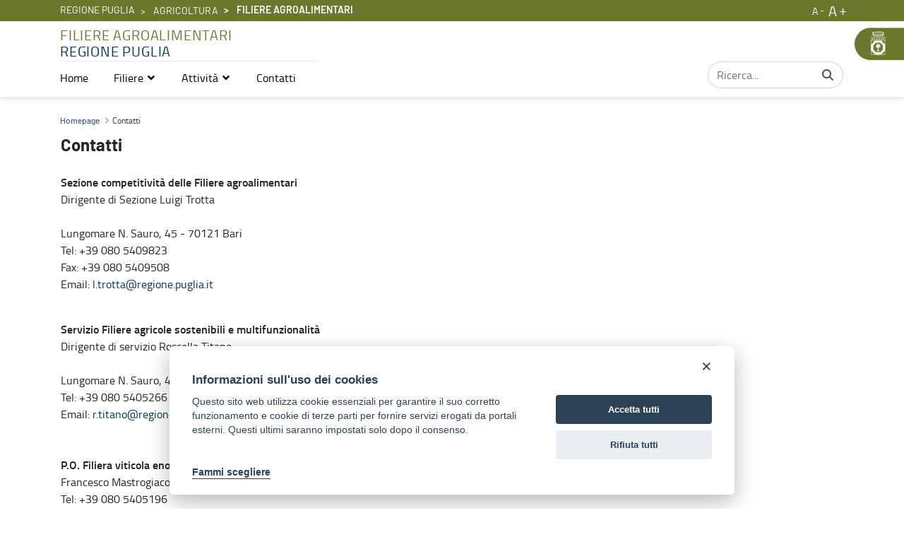

--- FILE ---
content_type: text/css;charset=UTF-8
request_url: https://filiereagroalimentari.regione.puglia.it/combo?browserId=chrome&minifierType=&themeId=thirdlevelportaleistituzionaletheme_WAR_thirdlevelportaleistituzionaletheme&languageId=it_IT&com_liferay_journal_content_web_portlet_JournalContentPortlet_INSTANCE_YriaCesEPwhQ:%2Fcss%2Fmain.css&com_liferay_portal_search_web_search_bar_portlet_SearchBarPortlet_INSTANCE_templateSearch:%2Fcss%2Fmain.css&com_liferay_product_navigation_product_menu_web_portlet_ProductMenuPortlet:%2Fcss%2Fmain.css&com_liferay_product_navigation_user_personal_bar_web_portlet_ProductNavigationUserPersonalBarPortlet:%2Fcss%2Fmain.css&com_liferay_site_navigation_language_web_portlet_SiteNavigationLanguagePortlet:%2Fcss%2Fmain.css&com_liferay_site_navigation_menu_web_portlet_SiteNavigationMenuPortlet:%2Fcss%2Fmain.css&t=1740469564000
body_size: 29083
content:
.portlet-journal-content .asset-links .list-group-item:last-child {
  border-bottom-width: 0;
}
.portlet-journal-content .journal-content-article {
  word-wrap: break-word;
}
.portlet-journal-content .journal-content-article blockquote {
  margin: 1em 40px;
}
.portlet-journal-content .journal-content-article img,
.portlet-journal-content .journal-content-article .cke_widget_image {
  max-width: 100%;
}
.portlet-journal-content .journal-content-article img[style*="float: left;"], .portlet-journal-content .journal-content-article img[style*="float:left;"],
.portlet-journal-content .journal-content-article .cke_widget_image[style*="float: left;"],
.portlet-journal-content .journal-content-article .cke_widget_image[style*="float:left;"] {
  margin-right: 24px;
}
.portlet-journal-content .journal-content-article img[style*="float: right;"], .portlet-journal-content .journal-content-article img[style*="float:right;"],
.portlet-journal-content .journal-content-article .cke_widget_image[style*="float: right;"],
.portlet-journal-content .journal-content-article .cke_widget_image[style*="float:right;"] {
  margin-left: 24px;
}
.portlet-journal-content .journal-content-article img[style*="float: left;"], .portlet-journal-content .journal-content-article img[style*="float:left;"], .portlet-journal-content .journal-content-article img[style*="float: right;"], .portlet-journal-content .journal-content-article img[style*="float:right;"],
.portlet-journal-content .journal-content-article .cke_widget_image[style*="float: left;"],
.portlet-journal-content .journal-content-article .cke_widget_image[style*="float:left;"],
.portlet-journal-content .journal-content-article .cke_widget_image[style*="float: right;"],
.portlet-journal-content .journal-content-article .cke_widget_image[style*="float:right;"] {
  margin-bottom: 24px;
  margin-top: 24px;
}
.portlet-journal-content .journal-content-article:after {
  clear: both;
  content: "";
  display: block;
}
.portlet-journal-content .journal-template-error pre {
  white-space: pre-wrap;
}
.portlet-journal-content .portlet .portlet-header {
  flex-wrap: nowrap;
}
.portlet-journal-content .portlet .portlet-header .visible-interaction {
  display: block;
  visibility: hidden;
}
.portlet-journal-content .portlet .portlet-header .visible-interaction .lfr-icon-menu {
  background-color: #fff;
  color: #0b5fff;
}
.portlet-journal-content .portlet .portlet-header .visible-interaction .lfr-icon-menu > a {
  color: inherit;
  line-height: 23px;
  width: auto;
}
.portlet-journal-content .preview-asset-entry {
  border: 1px solid #0b5fff;
  border-radius: 0;
}
@media only screen and (min-width: 768px) {
  .portlet-journal-content .portlet .portlet-header .visible-interaction {
    display: block;
    visibility: hidden;
  }
}
body:not(.controls-hidden) .portlet-journal-content:hover .portlet .portlet-header .visible-interaction, body:not(.controls-hidden) .portlet-journal-content:focus .portlet .portlet-header .visible-interaction, body:not(.controls-hidden) .portlet-journal-content .portlet.open .portlet-header .visible-interaction {
  visibility: visible;
}
.portlet-journal-content.portlet-barebone .portlet .portlet-header {
  margin-bottom: 0;
  position: absolute;
  right: 2px;
  top: 2px;
  z-index: 1;
}

/*# sourceMappingURL=main.css.map */.field-list .drag-handle {
  cursor: move;
}
.field-list .field-item {
  background-color: #fff;
  border: 1px solid #d5d5d5;
  border-radius: 4px;
  margin: 0;
  padding: 12px 16px 12px 8px;
}
.field-list .field-item .input-group-item-shrink .btn {
  margin: auto 0;
}
.field-list .field-item .input-group-item-shrink:last-child .btn {
  margin-left: 12px;
}
.field-list .field-drop-zone {
  height: 24px;
  position: relative;
  width: 100%;
}
.field-list .field-drop-zone .field-drop-zone-over {
  background-color: #80acff;
  height: 4px;
  left: 0;
  margin-top: 10px;
  position: absolute;
  top: 0;
  width: 100%;
  z-index: 1;
}

.portlet-search-results .display-card .card-category {
  color: #6b6c7e;
  font-size: 10px;
  font-weight: 600;
  text-transform: uppercase;
}
.portlet-search-results .display-card .card-description {
  font-size: 12px;
  margin-top: 8px;
}
.portlet-search-results .display-card .card-subtitle {
  font-size: 12px;
}
.portlet-search-results .display-compact ul {
  list-style: none;
  padding: 0;
}
.portlet-search-results .display-compact ul li {
  font-size: 14px;
  margin: 16px 0;
}
.portlet-search-results .display-list .list-group .list-group-item .expand-details {
  margin-bottom: 0;
}
.portlet-search-results .display-list .list-group .list-group-item .list-group-title {
  margin-top: 0;
}
.portlet-search-results .display-list .list-group .list-group-item .search-results-metadata .list-group-text a {
  font-size: 12px;
  font-weight: 400;
}
.portlet-search-results .display-list .list-group .list-group-item .search-results-metadata .list-group-text a:focus {
  box-shadow: 0 0 0 0;
}
.portlet-search-results .display-list .table-details td,
.portlet-search-results .display-list .table-details th {
  padding-bottom: 0;
  padding-top: 0;
}
.portlet-search-results .display-list .table-details .key-column {
  text-align: right;
  width: 15%;
  word-break: break-all;
}
.portlet-search-results .important {
  font-weight: bold;
}
.portlet-search-results .highlight {
  background: #ffc;
  font-weight: bold;
  margin: 0 1px;
}
.portlet-search-results .search-total-label {
  margin: 16px 0;
}

.portlet-search-bar .alert {
  margin-bottom: 0;
}
.portlet-search-bar .options-container .form-group {
  margin-bottom: 0;
}
.portlet-search-bar .search-bar .form-group.input-group-item {
  margin-bottom: 0;
}
.portlet-search-bar .search-bar-configuration-suggestions .form-group-autofit {
  margin-bottom: 1rem;
}
.portlet-search-bar .search-bar-configuration-suggestions .form-group-autofit:last-child {
  margin-bottom: 0;
}
.portlet-search-bar .search-bar-configuration-suggestions .input-group-item.include-input {
  max-width: 172px;
}
.portlet-search-bar .search-bar-configuration-suggestions .input-group-item.size-input {
  max-width: 136px;
}
.portlet-search-bar .search-bar-configuration-suggestions .has-error .select-sxp-blueprint .form-control {
  background-color: #feefef;
  border-color: #f48989;
}
.portlet-search-bar .search-bar-configuration-suggestions .select-sxp-blueprint {
  display: flex;
  width: 100%;
}
.portlet-search-bar .search-bar-configuration-suggestions .select-sxp-blueprint .form-control {
  background-color: #fff;
  border-bottom-right-radius: 0;
  border-color: #cdced9;
  border-right: 0;
  border-top-right-radius: 0;
  caret-color: transparent;
  opacity: 1;
  padding-right: 0;
}
.portlet-search-bar .search-bar-configuration-suggestions .select-sxp-blueprint .form-control:focus {
  box-shadow: none;
}
.portlet-search-bar .search-bar-configuration-suggestions .select-sxp-blueprint .form-control .loading-animation {
  margin-bottom: 0;
  margin-top: 0;
}
.portlet-search-bar .search-bar-configuration-suggestions .select-sxp-blueprint .btn {
  border-bottom-left-radius: 0;
  border-top-left-radius: 0;
}
.portlet-search-bar .search-bar-configuration-suggestions .select-sxp-blueprint .btn:focus {
  box-shadow: none;
}
.portlet-search-bar .search-bar-configuration-suggestions .select-sxp-blueprint .btn.remove-sxp-blueprint {
  border-bottom-right-radius: 0;
  border-left: 0;
  border-right: 0;
  border-top-right-radius: 0;
}
.portlet-search-bar .search-bar-keywords-input-wrapper {
  min-width: 6.25rem;
}
.portlet-search-bar .search-bar-search-select-wrapper {
  max-width: 9.375rem;
}
.portlet-search-bar .search-bar-with-scope .loading-animation {
  margin-bottom: 0;
  margin-right: 4px;
  margin-top: 0;
}

.search-bar-suggestions-dropdown-menu {
  max-height: 25rem;
  max-width: none;
}
.search-bar-suggestions-dropdown-menu .search-bar-suggestions-results-list .dropdown-subheader {
  color: #6b6c7e;
}
.search-bar-suggestions-dropdown-menu .search-bar-suggestions-results-list .suggestion-item-title {
  color: #272833;
}
.search-bar-suggestions-dropdown-menu .search-bar-suggestions-results-list .suggestion-item-title + .suggestion-item-description {
  color: #6b6c7e;
  font-size: 0.75rem;
}
.search-bar-suggestions-dropdown-menu .search-bar-suggestions-show-more {
  color: #0b5fff;
}
.search-bar-suggestions-dropdown-menu .search-bar-suggestions-show-more:hover {
  background-color: #fff;
  color: #004ad7;
  text-decoration: underline;
}

.search-facet .custom-control-label.facet-term-unselected,
.search-facet .term-name.facet-term-unselected {
  font-weight: 400;
}
.search-facet .custom-control-label.facet-term-selected,
.search-facet .term-name.facet-term-selected {
  font-weight: 600;
}
.search-facet .custom-control-label.label.label-lg,
.search-facet .term-name.label.label-lg {
  font-size: 12px;
  line-height: 1;
  padding: 5px 8px;
}
.search-facet .facet-clear-btn {
  font-weight: 600;
  font-size: 0.875rem;
}
.search-facet.search-facet-display-label .label-container {
  margin-bottom: 16px;
}
.search-facet.search-facet-display-label .term-name.facet-term-selected, .search-facet.search-facet-display-label .term-name.facet-term-unselected {
  font-weight: 600;
}
.search-facet .tag-cloud .term-name {
  line-height: 1.2;
}

.portlet-search-insights .codemirror-editor-wrapper {
  border: 1px solid #e7e7ed;
  border-radius: 4px;
  margin-top: 16px;
}
.portlet-search-insights .codemirror-editor-wrapper textarea {
  border: none;
  border-radius: 4px;
  font-family: SFMono-Regular, Menlo, Monaco, Consolas, "Liberation Mono", "Courier New", monospace;
  height: 300px;
  padding: 16px;
  resize: none;
  width: 100%;
}
.portlet-search-insights .codemirror-editor-wrapper textarea:focus-visible {
  outline: none;
}
.portlet-search-insights .codemirror-editor-wrapper .CodeMirror {
  border-radius: 4px;
  height: 300px;
}

.portlet-search-options .row-fields {
  display: flex;
}
.portlet-search-options .row-fields .input-text-wrapper {
  flex: 1;
}

.portlet-search .scope-selector {
  margin-left: 12px;
  max-width: 144px;
}
.portlet-search .search-button-field-wrapper {
  margin-bottom: 1.5rem;
}
.portlet-search .search-input-group {
  margin-bottom: 0;
}
.portlet-search .search-input-group .form-group-item {
  margin-right: 0;
}

.portlet-sort .sort-configurations-options .field-item.relevance {
  background-color: #fff;
  border: 1px solid #d5d5d5;
  border-radius: 4px;
  margin: 0;
  padding: 12px 16px 12px 8px;
}
.portlet-sort .sort-configurations-options .field-item.relevance .input-group-item:first-child {
  margin-left: 40px;
}
.portlet-sort .sort-configurations-options .field-item.relevance .input-group-item .toggle-switch {
  margin-left: 12px;
  width: 80px;
}
.portlet-sort .sort-configurations-options .field-item.relevance .text-secondary {
  font-size: 14px;
}
.portlet-sort .sort-configurations-options .undomanager-content {
  height: 3.5rem;
}
.portlet-sort .sort-configurations-options .view-switcher {
  align-items: center;
  display: flex;
  flex-direction: row-reverse;
  margin-bottom: 8px;
}

.portlet-suggestions .changed-keyword {
  font-weight: bold;
}

/*# sourceMappingURL=main.css.map */
/**
 * Clay 3.61.0
 *
 * SPDX-FileCopyrightText: © 2020 Liferay, Inc. <https://liferay.com>
 * SPDX-FileCopyrightText: © 2020 Contributors to the project Clay <https://github.com/liferay/clay/graphs/contributors>
 *
 * SPDX-License-Identifier: BSD-3-Clause
 */
/**
 * Bootstrap v4.4.1
 *
 * SPDX-FileCopyrightText: © 2019 Twitter, Inc. <https://twitter.com>
 * SPDX-FileCopyrightText: © 2019 The Bootstrap Authors <https://getbootstrap.com/>
 *
 * SPDX-License-Identifier: LicenseRef-MIT-Bootstrap
 */
/**
 * Clay 3.61.0
 *
 * SPDX-FileCopyrightText: © 2020 Liferay, Inc. <https://liferay.com>
 * SPDX-FileCopyrightText: © 2020 Contributors to the project Clay <https://github.com/liferay/clay/graphs/contributors>
 *
 * SPDX-License-Identifier: BSD-3-Clause
 */
/**
 * Bootstrap v4.4.1
 *
 * SPDX-FileCopyrightText: © 2019 Twitter, Inc. <https://twitter.com>
 * SPDX-FileCopyrightText: © 2019 The Bootstrap Authors <https://getbootstrap.com/>
 *
 * SPDX-License-Identifier: LicenseRef-MIT-Bootstrap
 */
html:not(#__):not(#___) .cadmin .navigation-menu-items-tree {
  color: #fff;
  font-size: 14px;
  padding-left: 2rem;
  padding-top: 1rem;
}
html:not(#__):not(#___) .cadmin .navigation-menu-items-tree .component-expander:hover {
  color: #a7a9bc;
}
html:not(#__):not(#___) .cadmin .navigation-menu-items-tree .component-expander .lexicon-icon {
  background-color: #393a4a;
  border-radius: 2px;
  height: 12px;
  padding: 3px;
  width: 12px;
}
html:not(#__):not(#___) .cadmin .navigation-menu-items-tree .treeview-link {
  padding-left: 3rem;
}
html:not(#__):not(#___) .cadmin .navigation-menu-items-tree .treeview-link:hover {
  background-color: transparent;
  text-decoration: underline;
}
html:not(#__):not(#___) .cadmin .navigation-menu-items-tree .lfr-treeview-node-list {
  border-left: none;
  padding-left: 22px;
}
html:not(#__):not(#___) .cadmin .navigation-menu-items-tree .lfr-treeview-node-list .lfr-treeview-node-list {
  border-left: 1px solid #393a4a;
  margin-bottom: 6px;
  margin-top: 6px;
}
html:not(#__):not(#___) .cadmin .navigation-menu-items-tree .lfr-treeview-node-list .lfr-treeview-node-list-item {
  margin: 0;
  margin-bottom: 4px;
  margin-top: 4px;
  padding-left: 16px;
}
html:not(#__):not(#___) .cadmin .navigation-menu-items-tree .lfr-treeview-node-list .lfr-treeview-node-list-item .lfr-treeview-node-list-item__node {
  margin-left: 0;
  padding-left: 4px;
}
html:not(#__):not(#___) .cadmin .navigation-menu-items-tree .lfr-treeview-node-list .lfr-treeview-node-list-item .lfr-treeview-node-list-item__button {
  background-color: transparent;
  margin-left: -5px;
  margin-top: -3px;
}
html:not(#__):not(#___) .cadmin .navigation-menu-items-tree .lfr-treeview-node-list .lfr-treeview-node-list-item .lfr-treeview-node-list-item__button-icon {
  background-color: #393a4a;
  border-radius: 2px;
  color: #999;
  height: 12px;
  width: 12px;
}
html:not(#__):not(#___) .cadmin .navigation-menu-items-tree .lfr-treeview-node-list .lfr-treeview-node-list-item__children {
  padding-left: 0;
}
html:not(#__):not(#___) .cadmin .navigation-menu-items-tree .navigation-menu-items-tree-node {
  color: #a7a9bc;
}
html:not(#__):not(#___) .cadmin .navigation-menu-items-tree .navigation-menu-items-tree-node a {
  color: #a7a9bc;
}
html:not(#__):not(#___) .cadmin .navigation-menu-items-tree .navigation-menu-items-tree-node a:hover {
  color: #fff;
  text-decoration: none;
}
html:not(#__):not(#___) .cadmin .navigation-menu-items-tree .navigation-menu-items-tree-node.selected {
  color: #fff;
  font-weight: 600;
}
html:not(#__):not(#___) .cadmin .navigation-menu-items-tree .navigation-menu-items-tree-node.selected a {
  color: #fff;
}

html:not(#__):not(#___) .cadmin .pages-tree .child-page-action-option {
  display: block;
}
html:not(#__):not(#___) .cadmin .pages-tree .child-page-action-option.type-false {
  display: none;
}
html:not(#__):not(#___) .cadmin .pages-tree .dropdown-toggle {
  color: #a7a9bc !important;
}
html:not(#__):not(#___) .cadmin .pages-tree .dropdown-toggle:active {
  color: #fff;
}
html:not(#__):not(#___) .cadmin .pages-tree .layout-finder {
  border-bottom: 1px solid #272833;
  padding: 24px 16px 0;
}
html:not(#__):not(#___) .cadmin .pages-tree .layout-finder input {
  background-color: #393a4a;
}
html:not(#__):not(#___) .cadmin .pages-tree .layout-finder .back-to-menu {
  color: #a7a9bc;
}
html:not(#__):not(#___) .cadmin .pages-tree .layout-finder .breadcrumb {
  flex-wrap: nowrap;
  margin-bottom: 0;
  padding-bottom: 4px;
}
html:not(#__):not(#___) .cadmin .pages-tree .layout-finder .breadcrumb .breadcrumb-item {
  flex-shrink: 0;
}
html:not(#__):not(#___) .cadmin .pages-tree .layout-finder .breadcrumb .breadcrumb-item:not(:first-child):not(:last-child) {
  flex-basis: 1.5rem;
  flex-grow: 0.5;
  flex-shrink: 1;
  width: 100%;
}
html:not(#__):not(#___) .cadmin .pages-tree .layout-finder .breadcrumb .breadcrumb-item:not(:first-child):not(:last-child) .breadcrumb-text-truncate {
  max-width: 95%;
  padding-right: 0.5rem;
  position: absolute;
}
html:not(#__):not(#___) .cadmin .pages-tree .layout-finder .btn-sm {
  font-size: 14px;
}
html:not(#__):not(#___) .cadmin .pages-tree .layout-finder .form-control:focus {
  border-radius: 1px;
}
html:not(#__):not(#___) .cadmin .pages-tree .layout-finder .layout-finder-icon {
  color: white;
  position: absolute;
  right: 1.8rem;
  top: 4.55rem;
}
html:not(#__):not(#___) .cadmin .pages-tree .list-icon:not(.collection-layout) {
  display: none;
}
html:not(#__):not(#___) .cadmin .pages-tree .page-icon.collection-layout {
  display: none;
}
html:not(#__):not(#___) .cadmin .pages-tree .pages-administration-link {
  align-items: center;
  background-color: #272833;
  border-top: 1px solid #393a4a;
  bottom: 0;
  display: flex;
  font-size: 14px;
  height: 72px;
  padding: 16px 0 24px 16px;
  position: fixed;
  width: 320px;
}
html:not(#__):not(#___) .cadmin .pages-tree .pages-administration-link a {
  color: #a7a9bc;
}
html:not(#__):not(#___) .cadmin .pages-tree .page-type-selector {
  border-top: 1px solid #393a4a;
  font-size: 14px;
  margin-top: 20px;
  padding-top: 16px;
}
html:not(#__):not(#___) .cadmin .pages-tree .page-type-selector .configure-link {
  color: #a7a9bc;
}
html:not(#__):not(#___) .cadmin .pages-tree .page-type-selector .form-control {
  background-color: #272833;
  border-color: #393a4a;
  color: #a7a9bc;
}
html:not(#__):not(#___) .cadmin .pages-tree .page-type-selector .dropdown-toggle.form-control-select, html:not(#__):not(#___) .cadmin .pages-tree .page-type-selector .dropdown-toggle.form-control-select:hover, html:not(#__):not(#___) .cadmin .pages-tree .page-type-selector .dropdown-toggle.form-control-select:active, html:not(#__):not(#___) .cadmin .pages-tree .page-type-selector .dropdown-toggle.form-control-select:focus {
  background-color: #272833;
  border-color: #393a4a;
  color: #a7a9bc;
}
html:not(#__):not(#___) .cadmin .pages-tree .tree-view {
  min-height: 300px;
}
html:not(#__):not(#___) .cadmin .pages-tree .tree-view .lfr-root-node.tree-node-content {
  align-items: center;
  display: flex;
}
html:not(#__):not(#___) .cadmin .pages-tree .tree-view .lfr-root-node.tree-node-content .tree-label a {
  color: #fff;
}
html:not(#__):not(#___) .cadmin .pages-tree .tree-view .tree-container {
  cursor: pointer;
  margin-left: 6px;
  padding-left: 14px;
}
html:not(#__):not(#___) .cadmin .pages-tree .tree-view .tree-container .dropdown-item {
  color: #6b6c7e;
}
html:not(#__):not(#___) .cadmin .pages-tree .tree-view .tree-container .dropdown-item:hover {
  color: #272833;
}
html:not(#__):not(#___) .cadmin .pages-tree .tree-view .tree-container .tree-node .tree-node-content {
  align-items: center;
  display: flex;
}
html:not(#__):not(#___) .cadmin .pages-tree .tree-view .tree-container .tree-node .tree-node-content.tree-drag-insert-above {
  border-top: none;
}
html:not(#__):not(#___) .cadmin .pages-tree .tree-view .tree-container .tree-node .tree-node-content.tree-drag-insert-above .autofit-row {
  box-shadow: 0 -2px 0 0 #80acff;
}
html:not(#__):not(#___) .cadmin .pages-tree .tree-view .tree-container .tree-node .tree-node-content.tree-drag-insert-below {
  border-bottom: none;
}
html:not(#__):not(#___) .cadmin .pages-tree .tree-view .tree-container .tree-node .tree-node-content.tree-drag-insert-below .autofit-row {
  box-shadow: 0 2px 0 0 #80acff;
}
html:not(#__):not(#___) .cadmin .pages-tree .tree-view .tree-container .tree-node .tree-node-content.tree-drag-insert-append .tree-label {
  background: transparent;
  border: none;
}
html:not(#__):not(#___) .cadmin .pages-tree .tree-view .tree-container .tree-node .tree-node-content.tree-drag-insert-append .tree-label > .autofit-row {
  border-radius: 4px;
  box-shadow: 0 0 0 2px #80acff;
}
html:not(#__):not(#___) .cadmin .pages-tree .tree-view .tree-node {
  font-size: 14px;
  margin-bottom: 6px;
  margin-top: 6px;
}
html:not(#__):not(#___) .cadmin .pages-tree .tree-view .tree-node .tree-hitarea {
  background-color: #393a4a;
  border: 1px solid #393a4a;
  border-radius: 2px;
  color: #cdced9;
  font-size: 6px;
  height: 12px;
  margin-right: 0;
  padding: 2px 2px 1px;
  text-align: center;
  width: 12px;
}
html:not(#__):not(#___) .cadmin .pages-tree .tree-view .tree-node .tree-hitarea + span {
  display: none;
}
html:not(#__):not(#___) .cadmin .pages-tree .tree-view .tree-node .tree-node-hidden-hitarea {
  opacity: 0;
  pointer-events: none;
}
html:not(#__):not(#___) .cadmin .pages-tree .tree-view .tree-node .tree-label > span a.layout-tree {
  color: #a7a9bc;
  padding-left: 1px;
  width: 100%;
}
html:not(#__):not(#___) .cadmin .pages-tree .tree-view .tree-node .tree-label > span a.layout-tree:focus {
  border-radius: 4px;
  box-shadow: 0 0 0 2px #fff, 0 0 0 4px #80acff;
  outline: 0;
}
html:not(#__):not(#___) .cadmin .pages-tree .tree-view .tree-node .tree-label > span a.layout-tree:hover {
  color: #fff;
}
html:not(#__):not(#___) .cadmin .pages-tree .tree-view .tree-node .tree-label {
  color: #a7a9bc !important;
  display: flex;
  flex-grow: 1;
  margin-left: 8px;
  padding-right: 17px;
  vertical-align: middle;
  width: calc(100% - 20px);
}
html:not(#__):not(#___) .cadmin .pages-tree .tree-view .tree-node .tree-label .dropdown {
  visibility: hidden;
}
html:not(#__):not(#___) .cadmin .pages-tree .tree-view .tree-node .tree-label:hover .dropdown {
  visibility: visible;
}
html:not(#__):not(#___) .cadmin .pages-tree .tree-view .tree-node .tree-node-selected .tree-label .layout-tree {
  color: white;
  font-weight: 600;
}
html:not(#__):not(#___) .cadmin .pages-tree .tree-view .tree-node .tree-node-selected .dropdown {
  visibility: visible !important;
}
html:not(#__):not(#___) .cadmin .pages-tree .tree-view a.tree-node-paginator {
  color: white !important;
}
html:not(#__):not(#___) .cadmin .pages-tree .tree-view .tree-view-content {
  padding-top: 1rem;
}
html:not(#__):not(#___) .cadmin .pages-tree .tree-view .tree-hitarea:focus:before {
  box-shadow: 0 0 0 0.125rem #fff, 0 0 0 0.25rem rgba(11, 95, 255, 0.5);
}
html:not(#__):not(#___) .cadmin .pages-tree .tree-view .tree-view-content {
  margin-bottom: calc( 						72px + 16px 					);
}
html:not(#__):not(#___) .cadmin .pages-tree .view-collection-items-action-option {
  display: none;
}
html:not(#__):not(#___) .cadmin .pages-tree .view-collection-items-action-option.collection {
  display: block;
}
html:not(#__):not(#___) .cadmin .pages-tree .preview-draft-action-option {
  display: none;
}
html:not(#__):not(#___) .cadmin .pages-tree .preview-draft-action-option.draft {
  display: block;
}
html:not(#__):not(#___) .cadmin .page-type-selector-option {
  padding-left: 32px;
}
html:not(#__):not(#___) .cadmin .product-menu-toast-toggle {
  align-items: center;
  display: inline-flex;
  height: 2em;
  justify-content: center;
  position: relative;
  width: 2em;
}
html:not(#__):not(#___) .cadmin .product-menu-toast-toggle .icon-product-menu-open {
  display: none;
}
html:not(#__):not(#___) .cadmin .product-menu-toast-toggle .icon-product-menu-closed {
  display: block;
}
html:not(#__):not(#___) .cadmin .product-menu .sidebar-header {
  line-height: 32px;
  padding-bottom: 8px;
  padding-right: 9px;
  padding-top: 8px;
}
@media (min-width: 576px) {
  html:not(#__):not(#___) .cadmin .product-menu .sidebar-header {
    padding-bottom: 12px;
    padding-left: 24px;
    padding-top: 12px;
  }
}
html:not(#__):not(#___) .cadmin .product-menu .sidebar-header .sidenav-close {
  float: right;
  margin-right: -2px;
}
html:not(#__):not(#___) .cadmin .product-menu .sidebar-header-logo {
  margin-right: 10px;
}
html:not(#__):not(#___) .cadmin .product-menu .sidebar-body {
  bottom: 0;
  left: 0;
  padding: 0;
  position: relative;
  right: 0;
  top: 0;
}
@media (max-width: 575.98px) {
  html:not(#__):not(#___) .cadmin .product-menu .sidebar-body {
    overflow: visible;
    position: static;
  }
}
html:not(#__):not(#___) .cadmin .product-menu .sidebar-body .panel-app-root.active {
  border-left: 4px solid #fff;
}
html:not(#__):not(#___) .cadmin .product-menu .sidebar-body .panel-app-root li {
  font-weight: 400;
  list-style: none;
}
html:not(#__):not(#___) .cadmin .product-menu .sidebar-body .panel-app-root li.active {
  font-weight: 700;
  margin-left: -24px;
  padding-left: 20px;
}
html:not(#__):not(#___) .cadmin .product-menu .sidebar-body .panel-group {
  border-radius: 0;
}
html:not(#__):not(#___) .cadmin .product-menu .lfr-product-menu-sidebar .panel-group {
  overflow: hidden;
}
html:not(#__):not(#___) .cadmin .product-menu small {
  display: block;
}
html:not(#__):not(#___) .cadmin .product-menu .list-group-heading h1,
html:not(#__):not(#___) .cadmin .product-menu .list-group-heading h2,
html:not(#__):not(#___) .cadmin .product-menu .list-group-heading h3,
html:not(#__):not(#___) .cadmin .product-menu .list-group-heading h4,
html:not(#__):not(#___) .cadmin .product-menu .list-group-heading h5,
html:not(#__):not(#___) .cadmin .product-menu .list-group-heading h6 {
  margin-bottom: 0;
  margin-top: 0;
}
html:not(#__):not(#___) .cadmin .product-menu .list-group-item {
  border-top-width: 0;
  padding: 10px 20px;
}
html:not(#__):not(#___) .cadmin .product-menu .nav-nested-margins > li .nav > li .nav > li {
  margin-bottom: 1px;
}
html:not(#__):not(#___) .cadmin .product-menu.popover {
  background-color: #fff;
}
html:not(#__):not(#___) .cadmin .product-menu .impersonation-message {
  font-size: 12px;
}
html:not(#__):not(#___) .cadmin .product-menu .manage-sites-link {
  padding: 1em;
}
html:not(#__):not(#___) .cadmin .product-menu .site-selector {
  box-shadow: none;
}
html:not(#__):not(#___) .cadmin .product-menu .site-selector .selectable-site {
  color: #333;
  height: auto;
}
html:not(#__):not(#___) .cadmin .product-menu .site-selector .site-link {
  color: #333;
}
html:not(#__):not(#___) .cadmin .product-menu .site-selector .site-link.selected-site {
  color: #999;
}
html:not(#__):not(#___) .cadmin .product-menu .site-selector .site-logo-container {
  padding: 2em;
}
html:not(#__):not(#___) .cadmin .product-menu .staging-links {
  font-size: 12px;
  margin: 6px 22px 4px 16px;
}
html:not(#__):not(#___) .tree-drag-helper .tree-drag-helper-content {
  background: #80acff;
  border: none;
  border-radius: 4px;
  box-shadow: none;
}
html:not(#__):not(#___) .tree-drag-helper .tree-drag-helper-content .layout-tree {
  color: white;
  display: inline-block;
  font-size: 12px;
  font-weight: bold;
  max-width: 16ch;
  overflow: hidden;
  text-overflow: ellipsis;
  white-space: nowrap;
}
html:not(#__):not(#___) .tree-drag-helper .tree-drag-helper-content .autofit-col {
  display: none;
}
html:not(#__):not(#___) .tree-drag-helper .tree-drag-helper-content .autofit-col:first-child {
  display: block;
}
html:not(#__):not(#___) body.product-menu-open .cadmin .product-menu-toast-toggle .icon-product-menu-open {
  display: block;
}
html:not(#__):not(#___) body.product-menu-open .cadmin .product-menu-toast-toggle .icon-product-menu-closed {
  display: none;
}

/*# sourceMappingURL=main.css.map */.portlet-user-personal-bar .personal-menu-dropdown .btn .sticker .inline-item {
  font-size: 1.25rem; }

.portlet-user-personal-bar .personal-menu-dropdown .sticker-bottom-right.sticker-outside {
  bottom: -0.5rem;
  right: -0.5rem; }

.portlet-user-personal-bar .personal-menu-dropdown .sticker-lg .inline-item .lexicon-icon {
  margin-top: -0.25rem; }

.portlet-user-personal-bar .personal-menu-dropdown .sticker-sm .inline-item .lexicon-icon {
  margin-top: -0.125rem; }
.portlet-language .portlet-body .current-language,
.portlet-language .portlet-body .taglib-icon,
.portlet-language .portlet-body .taglib-language-list-text {
  border-radius: 10px;
}
/**
 * Clay 3.62.1
 *
 * SPDX-FileCopyrightText: © 2020 Liferay, Inc. <https://liferay.com>
 * SPDX-FileCopyrightText: © 2020 Contributors to the project Clay <https://github.com/liferay/clay/graphs/contributors>
 *
 * SPDX-License-Identifier: BSD-3-Clause
 */
/**
 * Bootstrap v4.4.1
 *
 * SPDX-FileCopyrightText: © 2019 Twitter, Inc. <https://twitter.com>
 * SPDX-FileCopyrightText: © 2019 The Bootstrap Authors <https://getbootstrap.com/>
 *
 * SPDX-License-Identifier: LicenseRef-MIT-Bootstrap
 */
.portlet-navigation .nav-link .layout-logo {
  max-height: 1rem;
  max-width: 2rem;
}
.portlet-navigation .navigation-menu__submenu {
  cursor: default;
}
.portlet-navigation .navigation-menu__submenu.dropdown-item:hover {
  background-color: transparent;
  color: #6b6c7e;
}
.portlet-navigation .nav-pills > li > a {
  margin-bottom: 2px;
}
.portlet-navigation .nav-pills > li > .dropdown-menu {
  margin-top: 0;
}

.split-button-dropdowns {
  list-style: none;
  margin: 0;
  padding: 0;
}
.split-button-dropdowns > li {
  display: inline-block;
  padding-left: 2px;
  padding-right: 2px;
}

/*# sourceMappingURL=main.css.map */

--- FILE ---
content_type: text/css;charset=UTF-8
request_url: https://filiereagroalimentari.regione.puglia.it/o/third-level-portale-istituzionale-theme/css/main.css?browserId=chrome&themeId=thirdlevelportaleistituzionaletheme_WAR_thirdlevelportaleistituzionaletheme&minifierType=css&languageId=it_IT&t=1740469564000
body_size: 585282
content:
/*1740469564000*/
@charset "UTF-8";
/**
 * Clay 3.37.0
 *
 * SPDX-FileCopyrightText: © 2020 Liferay, Inc. <https://liferay.com>
 * SPDX-FileCopyrightText: © 2020 Contributors to the project Clay <https://github.com/liferay/clay/graphs/contributors>
 *
 * SPDX-License-Identifier: BSD-3-Clause
 */
/**
 * Bootstrap v4.4.1
 *
 * SPDX-FileCopyrightText: © 2019 Twitter, Inc. <https://twitter.com>
 * SPDX-FileCopyrightText: © 2019 The Bootstrap Authors <https://getbootstrap.com/>
 *
 * SPDX-License-Identifier: LicenseRef-MIT-Bootstrap
 */
/**
 * Clay 3.37.0
 *
 * SPDX-FileCopyrightText: © 2020 Liferay, Inc. <https://liferay.com>
 * SPDX-FileCopyrightText: © 2020 Contributors to the project Clay <https://github.com/liferay/clay/graphs/contributors>
 *
 * SPDX-License-Identifier: BSD-3-Clause
 */
/**
 * Bootstrap v4.4.1
 *
 * SPDX-FileCopyrightText: © 2019 Twitter, Inc. <https://twitter.com>
 * SPDX-FileCopyrightText: © 2019 The Bootstrap Authors <https://getbootstrap.com/>
 *
 * SPDX-License-Identifier: LicenseRef-MIT-Bootstrap
 */
.loadingmask-message {
  background: transparent;
  border-width: 0;
  display: block;
  height: 1em;
  margin-left: auto;
  margin-right: auto;
  position: relative;
  text-align: left;
  width: 1em;
}
.loadingmask-message .loadingmask-message-content {
  -webkit-animation: loading-animation 1.2s infinite ease-out;
  animation: loading-animation 1.2s infinite ease-out;
  background: transparent;
  border-radius: 50%;
  border-width: 0;
  clear: both;
  color: transparent;
  height: 1em;
  margin: 0;
  overflow: hidden;
  padding: 0;
  position: relative;
  transform: translateZ(0);
  width: 1em;
}

.logo {
  display: inline-block;
  line-height: 1;
  vertical-align: middle;
}

.portal-iframe #main-content {
  width: 100%;
}

.separator {
  border-top: 1px solid #cdced9;
  clear: both;
  display: block;
  margin: 15px auto;
}

.entry-status {
  border-left: 4px solid transparent;
}

span.alert {
  display: inline-block;
}

.quick-access-nav {
  position: absolute;
  top: -1000px;
  width: 100%;
  z-index: 1000;
}
.quick-access-nav a {
  background: #333;
  background: rgba(51, 51, 51, 0.9);
  border: 1px solid #fff;
  left: 0;
  outline: none;
  padding: 8px;
  position: absolute;
  right: 0;
  text-align: center;
}
.quick-access-nav a:focus {
  color: #fff;
  top: 1000px;
}

@media (max-width: 991.98px) {
  .responsive-table-horizontal {
    display: block;
    position: relative;
    width: 100%;
  }
  .responsive-table-horizontal:after {
    clear: both;
    content: "";
    display: block;
    font-size: 0;
    height: 0;
    visibility: hidden;
  }
  .responsive-table-horizontal tbody {
    display: block;
    overflow-x: auto;
    position: relative;
    white-space: nowrap;
    width: auto;
  }
  .responsive-table-horizontal tbody tr {
    display: inline-block;
    vertical-align: top;
  }
  .responsive-table-horizontal tbody tr td {
    display: block;
    margin-bottom: 20px;
  }
  .responsive-table-horizontal tbody tr td:first-child {
    text-align: left;
  }
  .responsive-table-horizontal thead {
    display: block;
    float: left;
    margin-right: 10px;
  }
  .responsive-table-horizontal thead:after {
    clear: both;
    content: "";
    display: block;
    font-size: 0;
    height: 0;
    visibility: hidden;
  }
  .responsive-table-horizontal thead th {
    display: block;
    margin-bottom: 20px;
    text-align: right;
  }
  .responsive-table-horizontal thead th:first-child {
    text-align: right;
  }
}
.important {
  font-weight: bold;
}

.highlight {
  background: #ffc;
  font-weight: bold;
  margin: 0 1px;
}

.hide {
  display: none !important;
}

.hide-accessible {
  border: 0 !important;
  clip: rect(0 0 0 0) !important;
  height: 1px !important;
  margin: -1px !important;
  overflow: hidden !important;
  padding: 0 !important;
  position: absolute !important;
  position: absolute !important;
  white-space: nowrap !important;
  width: 1px !important;
}

.force-offset {
  display: block !important;
  position: absolute !important;
  visibility: hidden !important;
}

.unselectable,
.unselectable * {
  -moz-user-select: none;
  -ms-user-select: none;
  -webkit-user-select: none;
  user-select: none;
}

.cke_toolbar.cke_toolbar__a11yhelpbtn .cke_toolgroup,
.cke_toolbar.cke_toolbar__a11yhelpbtn .cke_toolgroup:hover {
  background: transparent;
}
.cke_toolbar.cke_toolbar__a11yhelpbtn .cke_button:hover {
  background: transparent;
}
.cke_toolbar.cke_toolbar__a11yhelpbtn .cke_button .cke_button_label:after {
  border-color: #a6a6a6;
  font-family: "Courier New", Courier, "Lucida Sans Typewriter", "Lucida Typewriter", monospace;
}

.lfr-asset-category-container .no-matches {
  color: #999;
}

.lfr-asset-category-search-container {
  background-color: #d3dadd;
  border-bottom-color: #aeb8bc;
}

.lfr-asset-category-list ul {
  list-style: none;
  margin-top: 4px;
  padding: 0;
}
.lfr-asset-category-list li {
  list-style-type: none;
  margin: 0;
  padding: 0 0 3px 16px;
}
.lfr-asset-category-list span {
  padding-left: 3px;
}
.lfr-asset-category-list a.selected {
  background-color: #eee;
}

.lfr-asset-category-list-container {
  cursor: pointer;
}

.lfr-categories-selector-category-name {
  float: left;
  width: 50%;
}

.lfr-categories-selector-search-results-path {
  color: #575757;
  float: right;
  font-size: 0.9em;
  text-align: right;
  width: 49%;
}

.lfr-asset-column-details .lfr-asset-categories {
  color: #7d7d7d;
}
.lfr-asset-column-details .lfr-asset-categories .lfr-asset-category {
  color: #555;
}
.lfr-asset-column-details .lfr-asset-description {
  color: #444;
  font-style: italic;
  margin: 0.5em auto 2em;
  -ms-hyphens: none;
  -webkit-hyphens: none;
  hyphens: none;
}
.lfr-asset-column-details .lfr-asset-icon {
  border-right: 1px solid transparent;
  color: #999;
  float: left;
  line-height: 1em;
  margin-right: 10px;
  padding-right: 10px;
}
.lfr-asset-column-details .lfr-asset-icon.last {
  border-width: 0;
}
.lfr-asset-column-details .lfr-asset-tags {
  color: #7d7d7d;
}
.lfr-asset-column-details .lfr-asset-tags .tag {
  color: #555;
}
.lfr-asset-column-details .lfr-asset-metadata {
  clear: both;
  margin-bottom: 1.5em;
  padding-bottom: 1.5em;
}
.lfr-asset-column-details .lfr-panel {
  clear: both;
  margin-bottom: 0.2em;
}
.lfr-asset-column-details .lfr-panel.lfr-extended {
  border: 1px solid transparent;
  margin-bottom: 0;
}
.lfr-asset-column-details .taglib-custom-attributes-list label,
.lfr-asset-column-details .lfr-asset-field label {
  display: block;
}
.lfr-asset-column-details .taglib-custom-attributes-list {
  margin-bottom: 1em;
}

.lfr-asset-column-details .lfr-panel.lfr-extended {
  border-color: #ccc;
}

.overlay {
  position: absolute;
}

.overlay-hidden,
.overlaymask-hidden {
  display: none;
}

.form-builder-field {
  background-color: white;
  border: 0.0625rem solid #e7e7ed;
  border-radius: 0.25rem;
  margin-top: 0.5rem;
  padding: 0.625rem;
}

.form-builder-placeholder {
  border: 0.0625rem dashed #ccc;
  margin: 0.3125rem;
}

.lfr-form-row {
  border-bottom: 1px solid #ccc;
  margin-bottom: 10px;
  margin-top: 10px;
  padding: 1px 5px 25px;
  position: relative;
}
.lfr-form-row:after {
  clear: both;
  content: "";
  display: block;
  height: 0;
}
.lfr-form-row:hover {
  border: solid #ccc;
  border-width: 1px 0;
  padding-top: 0;
}
.lfr-form-row.lfr-form-row-inline .form-group {
  margin-right: 5px;
}
.lfr-form-row legend .field-label {
  float: left;
  margin-right: 10px;
}
.lfr-form-row .handle-sort-vertical {
  background: url(../images/application/handle_sort_vertical.png) no-repeat 0 50%;
  cursor: move;
  padding-left: 20px;
}
.lfr-form-row fieldset {
  border-width: 0;
  margin: 0;
  padding: 0;
}

.lfr-autorow-controls {
  bottom: 5px;
  position: absolute;
  right: 5px;
}

html:not(#__):not(#___) .overlay-content .open > .cadmin.dropdown-menu {
  display: block;
  position: static;
}

.dropdown.open > .dropdown-menu,
.overlay-content .open > .dropdown-menu {
  display: block;
}

.dropdown-menu {
  border: 1px solid rgba(0, 0, 0, 0.15);
}
.dropdown-menu .dropdown-item.active {
  pointer-events: initial;
}

.dropdown-toggle:after {
  border-width: 0;
  content: normal;
}

.dropup .dropdown-toggle:after {
  border-width: 0;
  content: normal;
}

.dropdown > .dropdown-menu {
  position: absolute;
}

.lfr-edit-layout-panel .taglib-form-navigator .button-holder {
  background-color: #fff;
}

.form-control-inline {
  background-color: transparent;
  font-size: 1.125rem;
  font-weight: 700;
}
.form-control-inline:not(:hover) {
  border-color: transparent;
}
.form-control-inline::-webkit-input-placeholder {
  color: #a7a9bc;
  font-style: italic;
}
.form-control-inline::placeholder {
  color: #a7a9bc;
  font-style: italic;
}

.form-inline label {
  display: inline-block;
}

.form-search .input-group {
  position: relative;
}
.form-search .input-group.advanced-search .search-query {
  padding-left: 40px;
  z-index: 0;
}
.form-search .input-group.advanced-search .toggle-advanced {
  cursor: pointer;
  left: 0;
  line-height: 1;
  padding: 8px 10px;
  position: absolute;
  top: 0;
}
.form-search .input-group.advanced-search .toggle-advanced .caret {
  margin-top: 7px;
}
.form-search .input-group.advanced-search .toggle-advanced .icon-search {
  font-size: 14px;
}
@media (max-width: 991.98px) {
  .form-search .input-group {
    width: 100%;
  }
  .form-search .input-group .btn {
    clip: rect(0, 0, 0, 0);
    left: -9999px;
    position: absolute;
  }
  .form-search .input-group input.search-query {
    width: 100%;
  }
}

.alert.popup-alert-notice, .alert.popup-alert-warning, .alert.taglib-portal-message {
  left: 0;
  line-height: 30px;
  padding: 9px 14px;
  position: fixed;
  right: 0;
  top: 0;
  z-index: 10000;
}
@media (max-width: 991.98px) {
  .alert.popup-alert-notice, .alert.popup-alert-warning, .alert.taglib-portal-message {
    line-height: 20px;
    margin-bottom: 0;
    padding: 14px 28px;
    position: static;
  }
}
@media (max-width: 991.98px) and (max-width: 767.98px) {
  .alert.popup-alert-notice, .alert.popup-alert-warning, .alert.taglib-portal-message {
    margin: 0 -20px;
  }
}
.alert.lfr-shutdown-message.popup-alert-warning {
  margin: 0;
  position: relative;
}

.definition-of-terms dd:after {
  clear: both;
  content: "";
  display: block;
  height: 0;
  visibility: hidden;
}
.definition-of-terms dl {
  margin-left: 0;
}
@media (max-width: 767.98px) {
  .definition-of-terms dl {
    margin-left: 10px;
  }
}
.definition-of-terms dt {
  color: #333;
  font-weight: normal;
  margin-bottom: 2em;
  width: 100%;
  width: 25em;
  word-break: break-word;
}
@media (min-width: 576px) {
  .definition-of-terms dt {
    float: left;
    width: auto;
  }
}

.lfr-code {
  background: #fff;
  border: 1px solid transparent;
  border-color: #777;
  font-family: monospace;
  overflow: hidden;
  overflow-wrap: normal;
  overflow-x: auto;
  white-space: pre;
  word-break: normal;
  word-wrap: normal;
}
.lfr-code table {
  table-layout: auto;
  width: 100%;
}
.lfr-code table tr td.lines, .lfr-code table tr td.line-numbers {
  border-width: 0;
}
.lfr-code table tr td.line-numbers {
  background: #fafafa;
  border-right-width: 1px;
  color: #aaa;
  cursor: default;
  padding: 0 8px;
  text-align: right;
  text-shadow: 1px 1px #fff;
  -moz-user-select: none;
  -ms-user-select: none;
  -webkit-user-select: none;
  user-select: none;
  vertical-align: top;
  width: 1%;
}

.popup-alert-notice .countdown-timer {
  font-size: 1.1em;
  font-weight: bold;
}

.lfr-token {
  background-color: #b3daef;
  border: 1px solid transparent;
  border-color: #5fa8ff;
  color: #444;
  cursor: pointer;
  display: inline-block;
  line-height: 1;
  margin: 0.1em 0.2em;
  padding: 0.3em 0.5em;
  text-decoration: none;
}
.lfr-token:hover {
  background-color: #d1e5ef;
}

.lfr-button {
  background: no-repeat 0 50%;
  padding: 2px 0 2px 20px;
}

.lfr-table {
  border-collapse: collapse;
  clear: both;
}
.lfr-table > tbody > tr > td,
.lfr-table > tbody > tr > th,
.lfr-table > thead > tr > td,
.lfr-table > thead > tr > th,
.lfr-table > tfoot > tr > td,
.lfr-table > tfoot > tr > th {
  padding: 0 5px;
  overflow-wrap: break-all;
  word-wrap: break-all;
}
.lfr-table > tbody > tr > td:first-child, .lfr-table > tbody > tr > td.first-child,
.lfr-table > tbody > tr > th:first-child,
.lfr-table > tbody > tr > th.first-child,
.lfr-table > thead > tr > td:first-child,
.lfr-table > thead > tr > td.first-child,
.lfr-table > thead > tr > th:first-child,
.lfr-table > thead > tr > th.first-child,
.lfr-table > tfoot > tr > td:first-child,
.lfr-table > tfoot > tr > td.first-child,
.lfr-table > tfoot > tr > th:first-child,
.lfr-table > tfoot > tr > th.first-child {
  padding-left: 0;
}
.lfr-table > tbody > tr > td:last-child, .lfr-table > tbody > tr > td.last-child,
.lfr-table > tbody > tr > th:last-child,
.lfr-table > tbody > tr > th.last-child,
.lfr-table > thead > tr > td:last-child,
.lfr-table > thead > tr > td.last-child,
.lfr-table > thead > tr > th:last-child,
.lfr-table > thead > tr > th.last-child,
.lfr-table > tfoot > tr > td:last-child,
.lfr-table > tfoot > tr > td.last-child,
.lfr-table > tfoot > tr > th:last-child,
.lfr-table > tfoot > tr > th.last-child {
  padding-right: 0;
}
.lfr-table > tbody > tr > th,
.lfr-table > thead > tr > th,
.lfr-table > tfoot > tr > th {
  font-weight: bold;
}

.lfr-checkbox-preselected {
  opacity: 0.5;
}

.controls-hidden .lfr-configurator-visibility {
  display: none;
}
.controls-hidden .portlet-topper-toolbar {
  display: none !important;
}

.js .controls-hidden .lfr-meta-actions,
.js .controls-hidden .lfr-configurator-visibility {
  display: none;
}
.js .page-maximized .portlet-topper-toolbar {
  display: block;
}

.lfr-header-row {
  border-bottom-color: #7b7b7b;
}
.lfr-header-row .lfr-search-combobox {
  border-color: #5f5f5f;
}

.lfr-pagination:after {
  clear: both;
  content: "";
  display: block;
  height: 0;
  visibility: hidden;
}
.lfr-pagination .dropdown-menu {
  display: none;
}
.lfr-pagination .dropdown-toggle .icon-caret-down {
  margin-left: 5px;
}
.lfr-pagination .lfr-pagination-controls {
  float: left;
}
.lfr-pagination .lfr-pagination-controls .search-results {
  display: inline-block;
  margin-left: 10px;
  margin-top: 5px;
  top: 10px;
}
.lfr-pagination .lfr-pagination-controls li .lfr-pagination-link {
  border-width: 0;
  clear: both;
  color: #333;
  display: block;
  font-weight: normal;
  line-height: 20px;
  padding: 3px 20px;
  text-align: left;
  white-space: nowrap;
  width: 100%;
}
.lfr-pagination .lfr-pagination-delta-selector {
  float: left;
}
@media (max-width: 991.98px) {
  .lfr-pagination .lfr-pagination-delta-selector .lfr-icon-menu-text {
    display: none;
  }
}
.lfr-pagination .pagination-content {
  float: right;
}

.lfr-panel.lfr-extended {
  border: 1px solid transparent;
  border-color: #dedede #bfbfbf #bfbfbf #dedede;
}
.lfr-panel.lfr-extended.lfr-collapsible .lfr-panel-button {
  display: block;
}
.lfr-panel.lfr-extended.lfr-collapsed .lfr-panel-titlebar {
  border-bottom-width: 0;
}
.lfr-panel.panel-default .panel-heading {
  border-bottom-width: 0;
}
.lfr-panel .toggler-header {
  cursor: pointer;
}

#portlet-set-properties fieldset fieldset legend {
  font-size: 1.1em;
}

.lfr-preview-file {
  position: relative;
}

.lfr-preview-file-content {
  border-bottom: 1px solid transparent;
  border-bottom-color: #6d6d6e;
  padding: 0 0 40px 135px;
  position: relative;
}

.lfr-preview-audio-content,
.lfr-preview-video-content {
  padding-left: 0;
}

.lfr-preview-file-arrow {
  border-radius: 4px;
  height: 52px;
  line-height: 48px;
  top: 50%;
  transform: translateY(-50%);
  width: 52px;
}
@media (min-width: 576px) {
  .lfr-preview-file-arrow {
    height: 64px;
    line-height: 60px;
    width: 64px;
  }
}
.lfr-preview-file-arrow.carousel-control {
  background-color: #000;
  background-image: none;
}

.lfr-preview-file-image-current {
  background: url(../images/aui/loading_indicator.gif) no-repeat 50% 50%;
  max-height: 440px;
  max-width: 100%;
  vertical-align: middle;
}
@media (max-width: 767.98px) {
  .lfr-preview-file-image-current {
    max-height: 65%;
  }
}

.lfr-preview-file-image {
  display: block;
  margin: 5px;
  width: 100%;
}
.lfr-preview-file-image img {
  background: url(../images/aui/loading_indicator.gif) no-repeat 50% 50%;
  border: 1px solid transparent;
  border-color: #aeb8bc;
  display: inline-block;
  margin: 3px;
  min-height: 40px;
  width: 72px;
}

.lfr-preview-file-image-selected img,
.lfr-preview-file-image:hover img {
  border-color: #00a2ea;
}

.lfr-preview-file-loading-indicator {
  background: #333;
  bottom: 0;
  color: #fff;
  left: 0;
  margin: 2px;
  padding: 2px 5px;
  position: absolute;
}

.lfr-preview-file-image-overlay {
  height: 90%;
  width: 70%;
}
.lfr-preview-file-image-overlay .modal-header {
  min-height: 61px;
}
.lfr-preview-file-image-overlay .modal-header .close {
  font-size: 30px;
}

.lfr-preview-file-image-overlay-controls {
  pointer-events: all;
}
.lfr-preview-file-image-overlay-controls .image-viewer-control.carousel-control.left {
  left: 15px;
}
.lfr-preview-file-image-overlay-controls .image-viewer-control.carousel-control.right {
  right: 25px;
}

textarea.lfr-editor-textarea {
  font-family: monospace;
  height: 100%;
  min-height: 8em;
  min-width: 10em;
  padding: 0;
  width: 100%;
}

.sidebar-sm {
  font-size: 0.875rem;
}
.sidebar-sm .sheet-subtitle {
  font-size: 0.75rem;
  margin-bottom: 1rem;
}
.sidebar-sm .form-group {
  margin-bottom: 1rem;
}
.sidebar-sm .form-control {
  border-radius: 0.1875rem;
  font-size: 0.875rem;
  height: 2rem;
  line-height: 1.5;
  min-height: auto;
  padding: 0.25rem 0.75rem;
}
.sidebar-sm .form-control.form-control-tag-group {
  height: auto;
}
.sidebar-sm .form-control.form-control-tag-group .form-control-inset {
  margin-bottom: 0;
  margin-top: 0;
}
.sidebar-sm .form-control.form-control-tag-group .label {
  margin-bottom: 0;
  margin-top: 0;
  padding: 0 0.25rem;
}
.sidebar-sm .form-control[type=file] {
  padding: 0;
}
.sidebar-sm select.form-control {
  padding-right: 1.6rem;
}
.sidebar-sm select.form-control:not([size]) {
  height: 2rem;
}
.sidebar-sm .article-content-description .input-localized.input-localized-editor .input-group-item .wrapper .form-control {
  min-height: auto;
  padding: 0.285rem 0.75rem;
}
.sidebar-sm .btn:not(.btn-unstyled) {
  border-radius: 0.1875rem;
  font-size: 0.875rem;
  line-height: 1.15;
  padding: 0.4375rem 0.75rem;
}
.sidebar-sm .btn:not(.btn-unstyled).close {
  padding: 0.4375rem;
}
.sidebar-sm .btn.btn-monospaced, .sidebar-sm .btn.btn-monospaced.btn-sm {
  height: 2rem;
  padding: 0.1875rem 0;
  width: 2rem;
}
.sidebar-sm .btn.btn-monospaced.input-localized-trigger, .sidebar-sm .btn.btn-monospaced.btn-sm.input-localized-trigger {
  padding: 0;
}
.sidebar-sm .input-group-item .input-group-text {
  font-size: 0.875rem;
  height: 2rem;
  min-width: 2rem;
  padding-left: 0.75rem;
  padding-right: 0.75rem;
}
.sidebar-sm .input-group-item .btn .btn-section {
  font-size: 0.5625rem;
}
.sidebar-sm .list-group-item-flex {
  padding: 0.5rem 0.25rem;
}
.sidebar-sm .list-group-item-flex .autofit-col {
  padding-left: 0.25rem;
  padding-right: 0.25rem;
}

.lfr-spa-loading-bar {
  background: #2fa4f5;
  display: none;
  height: 2px;
  left: 0;
  position: fixed;
  right: 0;
  top: 0;
  z-index: 2000;
}

.lfr-spa-loading .lfr-spa-loading-bar {
  display: block;
}

.lfr-tags-selector-list {
  border: 0 solid transparent;
  border-width: 0 1px 1px;
  margin-bottom: 0.5em;
}
.lfr-tags-selector-list li.tree-node .tree-node-content {
  overflow: hidden;
  text-overflow: ellipsis;
  white-space: nowrap;
}

.lfr-tags-selector-content.has-error .form-feedback-item {
  margin-top: -1.5em;
}
.lfr-tags-selector-content .toolbar {
  position: static;
}
.lfr-tags-selector-content .textboxlistentry-holder li {
  margin: 0 5px 0 0;
}
.lfr-tags-selector-content .textboxlist-input-container input {
  margin: 0;
}
.lfr-tags-selector-content .textboxlist-input-container .textboxlist-content .field-input-text {
  padding: 0;
}

.lfr-tag-selector-popup {
  width: 250px;
}
.lfr-tag-selector-popup label {
  border-bottom: 1px solid #eee;
  cursor: pointer;
  display: block;
  padding: 2px;
  padding-left: 20px;
}
.lfr-tag-selector-popup label input {
  margin-right: 5px;
  vertical-align: middle;
}
.lfr-tag-selector-popup label .lfr-tag-text {
  overflow: hidden;
  text-overflow: ellipsis;
  white-space: nowrap;
}
.lfr-tag-selector-popup ul {
  margin: 0;
}
.lfr-tag-selector-popup li li {
  list-style: none;
  margin-left: 1em;
}
.lfr-tag-selector-popup .lfr-tag-selector-search,
.lfr-tag-selector-popup .lfr-tag-selector-input {
  margin-bottom: 0;
}
.lfr-tag-selector-popup .lfr-tag-message {
  display: none;
}
.lfr-tag-selector-popup .no-matches {
  color: #999;
  padding: 3px;
}
.lfr-tag-selector-popup .no-matches .lfr-tag-message {
  display: block;
}

.lfr-translation-manager {
  display: inline-block;
  margin-top: 0.5em;
  min-height: 1.8em;
}
.lfr-translation-manager .lfr-translation-manager-content .lfr-translation-manager-default-locale {
  display: inline-block;
  width: auto;
}
.lfr-translation-manager .lfr-translation-manager-content .lfr-translation-manager-icon-menu {
  float: none;
  padding: 0.4em 0;
}
.lfr-translation-manager .lfr-translation-manager-content .lfr-translation-manager-icon-menu li,
.lfr-translation-manager .lfr-translation-manager-content .lfr-translation-manager-icon-menu li strong {
  display: inline;
}
.lfr-translation-manager .lfr-translation-manager-content .lfr-translation-manager-translations-message {
  margin: 10px 0;
}
.lfr-translation-manager .lfr-translation-manager-available-translations {
  white-space: normal;
}
.lfr-translation-manager .lfr-translation-manager-available-translations .lfr-translation-manager-available-translations-links {
  line-height: 1;
}
.lfr-translation-manager .lfr-translation-manager-translation {
  border: 1px solid transparent;
  cursor: pointer;
  display: inline-block;
  margin: 0.2em;
  padding: 0.4em 0.3em 0.4em 0.5em;
  text-decoration: none;
}
.lfr-translation-manager .lfr-translation-manager-translation * {
  vertical-align: middle;
}
.lfr-translation-manager .lfr-translation-manager-translation img {
  margin-right: 0.3em;
}
.lfr-translation-manager .lfr-translation-manager-translation:hover {
  background-color: #d1e5ef;
}
.lfr-translation-manager .lfr-translation-manager-translation.lfr-translation-manager-translation-editing {
  background-color: #598bec;
  border-color: #224fa8;
  color: #fff;
}
.lfr-translation-manager .lfr-translation-manager-change-default-locale {
  margin: 0 0.4em;
}
.lfr-translation-manager .lfr-translation-manager-delete-translation {
  display: inline-block;
  padding: 0 2px;
}
.lfr-translation-manager .lfr-translation-manager-delete-translation svg {
  pointer-events: none;
}

.lfr-tree a {
  text-decoration: none;
}
.lfr-tree li {
  margin-bottom: 2px;
  padding-left: 0;
}
.lfr-tree li ul li, .lfr-tree li.tree-item {
  padding-left: 0;
}
.lfr-tree li.tree-item {
  padding-left: 5px;
}
.lfr-tree li.tree-item li {
  padding-left: 20px;
}
.lfr-tree li.tree-item ul {
  margin-left: 0;
  margin-top: 5px;
}

.undomanager .lfr-undo-queue {
  margin: 10px auto;
}

.lfr-action-undo {
  float: left;
}

.lfr-action-clear {
  float: right;
}

.undomanager .lfr-queue-empty,
.lfr-queue-single .lfr-action-clear {
  display: none;
}

.lfr-upload-container {
  margin-bottom: 1em;
}
.lfr-upload-container .upload-target {
  border: 3px dashed #ddd;
  margin-bottom: 1em;
  min-height: 30px;
  padding: 30px 0;
  position: relative;
  text-align: center;
}
.upload-drop-intent .lfr-upload-container .upload-target {
  z-index: 100;
}
.upload-drop-active .lfr-upload-container .upload-target {
  background-color: #ddedde;
  border-color: #7d7;
  border-style: dashed;
}
.lfr-upload-container .upload-target h4 span {
  display: block;
  margin: 5px 0;
  text-transform: lowercase;
}
.lfr-upload-container .upload-target .or-text {
  font-size: 0.8em;
}
.lfr-upload-container .upload-target .drop-file-text {
  font-weight: normal;
}
.mobile .lfr-upload-container .upload-target .drop-file-text {
  display: none;
}
.lfr-upload-container .manage-upload-target {
  padding: 5px 0 0;
  position: relative;
}
.lfr-upload-container .manage-upload-target .select-files {
  margin: 0 1.125rem 1.125rem;
}
.lfr-upload-container .browse-button-container {
  padding-top: 5px;
}
.lfr-upload-container a.browse-button {
  background-image: url(../images/common/add.png);
  background-repeat: no-repeat;
  color: white;
  font-size: 1.2em;
  font-weight: bold;
  text-decoration: none;
}
.lfr-upload-container a.clear-uploads {
  background-image: url(../images/common/remove.png);
  background-repeat: no-repeat;
  float: right;
  padding-left: 16px;
}
.lfr-upload-container a.cancel-uploads {
  background-image: url(../images/common/close.png);
  background-repeat: no-repeat;
  float: right;
  margin-right: 0;
}
.lfr-upload-container .upload-file.upload-complete.file-saved {
  padding-left: 25px;
}
.lfr-upload-container .upload-file .file-title {
  display: inline-block;
  max-width: 95%;
  overflow: hidden;
  padding-right: 16px;
  text-overflow: ellipsis;
  vertical-align: middle;
  white-space: nowrap;
}
.lfr-upload-container .upload-file .icon-file {
  font-size: 40px;
}
.lfr-upload-container .upload-list-info {
  margin: 1em 0 0.5em;
}
.lfr-upload-container .upload-list-info h4 {
  font-size: 1.3em;
}
.lfr-upload-container .cancel-button {
  color: #869cad;
  margin-top: 1px;
  position: absolute;
  right: 5px;
  top: 50%;
  white-space: nowrap;
}
.lfr-upload-container .cancel-button .cancel-button-text {
  display: none;
  margin-left: 5px;
}
.lfr-upload-container .cancel-button:hover .cancel-button-text {
  display: inline;
}
.lfr-upload-container .cancel-button .lexicon-icon {
  height: 12px;
}
.lfr-upload-container .delete-button {
  color: #869cad;
}
.lfr-upload-container .delete-button-col {
  padding-right: 10px;
}
.lfr-upload-container .file-added .success-message {
  float: right;
  font-weight: normal;
}
.lfr-upload-container .upload-error {
  opacity: 1;
  padding-left: 25px;
}
.lfr-upload-container .upload-complete .cancel-button,
.lfr-upload-container .delete-button,
.lfr-upload-container .upload-complete.file-saved .delete-button,
.lfr-upload-container .upload-complete.upload-error .delete-button {
  display: none;
}
.lfr-upload-container .multiple-files .upload-error {
  background: #fdd url(../images/messages/error.png) no-repeat 5px 5px;
  border-color: #900;
  color: #900;
  font-weight: normal;
  margin-bottom: 16px;
  padding: 8px 8px 8px 24px;
}
.lfr-upload-container .multiple-files .upload-error .error-message {
  display: block;
}
.lfr-upload-container .multiple-files .upload-complete.file-saved .form-check-middle-left .card-body,
.lfr-upload-container .multiple-files .upload-complete.upload-error .form-check-middle-left .card-body {
  padding-left: 1rem;
}
.lfr-upload-container .multiple-files .upload-complete.file-saved .form-check-middle-left .custom-control-label,
.lfr-upload-container .multiple-files .upload-complete.upload-error .form-check-middle-left .custom-control-label {
  display: none;
}
.lfr-upload-container .single-file .upload-error {
  list-style: none;
  margin-top: 1em;
}
.lfr-upload-container .single-file .upload-error .upload-error-message {
  margin-bottom: 0.5em;
}
.lfr-upload-container .upload-complete {
  padding-left: 5px;
}
.lfr-upload-container .upload-complete .error-message,
.lfr-upload-container .upload-complete .success-message {
  font-weight: bold;
  margin-left: 1em;
}
.lfr-upload-container .upload-complete .delete-button {
  display: inline-block;
}
.lfr-upload-container .upload-complete .select-file:disabled + .custom-control-label {
  display: none;
}
.lfr-upload-container .progress {
  display: none;
  margin-top: 0.5rem;
}
.lfr-upload-container .file-uploading {
  background-color: #ffc;
}
.lfr-upload-container .file-uploading .progress {
  display: flex;
}

.select-files {
  float: left;
  line-height: 0;
  margin-right: 2px;
  padding: 0 0 0 5px;
}

.lfr-alert-container {
  left: 0;
  position: absolute;
  right: auto;
  top: auto;
  width: 100%;
  z-index: 430;
}
.lfr-alert-container.inline-alert-container {
  position: relative;
}
.lfr-alert-container.inline-alert-container .lfr-alert-wrapper {
  padding: 0;
}
.lfr-alert-container .lfr-alert-wrapper {
  margin-bottom: 5px;
  overflow: hidden;
}

.app-view-entry.selected .entry-metadata dt,
.app-view-entry.selected .entry-metadata dd,
.app-view-entry.selected .entry-metadata .entry-categories,
.app-view-entry.selected .entry-metadata .entry-tags,
.app-view-entry.selected .entry-metadata .entry-description {
  color: #f0f0f0;
}
.app-view-entry .entry-action {
  position: absolute;
  right: 6px;
  top: 10px;
}
.app-view-entry .entry-action .btn {
  padding: 0;
}
.app-view-entry .entry-selector {
  left: 5px;
  position: absolute;
  top: 10px;
}
.app-view-entry .entry-title {
  display: block;
  font-size: 1.15em;
  font-weight: bold;
  padding: 5px 0 10px;
}
.app-view-entry .entry-link {
  display: block;
  overflow: hidden;
  text-align: left;
  text-decoration: none;
}
.app-view-entry .entry-metadata {
  margin: 10px 0 20px;
}
@media (max-width: 991.98px) {
  .app-view-entry .entry-metadata {
    margin: 0 0 5px 15px;
    width: 85%;
  }
}
.app-view-entry .entry-metadata .entry-title {
  padding-bottom: 3px;
}
.app-view-entry .entry-metadata .entry-description {
  display: block;
}
.app-view-entry .entry-metadata dl {
  margin: 0;
}
.app-view-entry .entry-metadata dl.entry-latest-approved-container {
  margin: 20px 0;
}
.app-view-entry .entry-metadata dl dt {
  float: left;
  margin-right: 3px;
}
.app-view-entry .entry-metadata .entry-categories,
.app-view-entry .entry-metadata .entry-tags {
  display: block;
}
.app-view-entry .entry-metadata .entry-tags .tag {
  margin-left: 15px;
}
.app-view-entry .entry-metadata .entry-tags .tag:first-child {
  margin-left: 0;
}
.app-view-entry .entry-metadata .entry-categories .taglib-asset-categories-summary {
  font-weight: bold;
}
.app-view-entry .entry-metadata .entry-categories .taglib-asset-categories-summary .asset-category {
  font-weight: normal;
  margin-left: 0.8em;
}
.app-view-entry .entry-metadata dt,
.app-view-entry .entry-metadata dd,
.app-view-entry .entry-metadata .entry-categories,
.app-view-entry .entry-metadata .entry-tags,
.app-view-entry .entry-metadata .entry-description {
  color: #333;
  line-height: 1.5em;
  overflow: hidden;
  word-wrap: break-word;
}
.app-view-entry .entry-metadata .taglib-workflow-status {
  display: inline;
}
.app-view-entry .entry-metadata .taglib-workflow-status .workflow-status {
  padding-left: 0.2em;
}
.app-view-entry .overlay.entry-action a {
  display: block;
  width: 20px;
}
.app-view-entry .entry-title .entry-categories,
.app-view-entry a.entry-title .entry-tags {
  font-size: 16px;
}
.app-view-entry.selected, .app-view-entry.selected:hover {
  background-color: #00a2ea;
}
.app-view-entry.selected a, .app-view-entry.selected a:focus, .app-view-entry.selected a:hover {
  color: #fff;
}
.app-view-entry.selected a .lfr-icon-menu-arrow {
  color: #333;
}
.app-view-entry.active-area, .app-view-entry.active-area.hover, .app-view-entry.active-area td {
  background-color: #5ad300;
}
.app-view-entry:hover, .app-view-entry.hover {
  background-color: #d3e8f1;
}
.app-view-entry a.entry-link:hover {
  text-decoration: none;
}
.app-view-entry a.entry-link:hover .entry-metadata .entry-title .entry-title-text {
  text-decoration: underline;
}

.lfr-search-container td .overlay.entry-action {
  position: static;
}
.lfr-search-container td .overlay.entry-action .btn a {
  display: block;
  padding: 4px 12px;
}

.taglib-asset-metadata {
  clear: both;
  overflow: hidden;
  padding: 10px;
}
.taglib-asset-metadata span {
  display: inline-block;
}
.taglib-asset-metadata .asset-metadata-panel {
  clear: both;
}
.taglib-asset-metadata .metadata-entry-label {
  font-weight: normal;
}
.taglib-asset-metadata .metadata-author {
  font-weight: bold;
  overflow: hidden;
  padding: 10px;
}
.taglib-asset-metadata .metadata-author .asset-avatar {
  float: left;
  padding-right: 10px;
}
.taglib-asset-metadata .metadata-author .asset-avatar .avatar {
  width: 45px;
}
.taglib-asset-metadata .metadata-author .asset-user-info {
  margin-top: 5px;
}
.taglib-asset-metadata .metadata-author .asset-user-info .user-info {
  display: block;
}
.taglib-asset-metadata .metadata-entry {
  color: #999;
  margin-right: 2em;
}
.taglib-asset-metadata .metadata-author .asset-user-info .user-info {
  color: #009ae5;
  font-size: 14px;
  line-height: 14px;
}
.taglib-asset-metadata .metadata-author .asset-user-info .date-info {
  color: #8c8c8c;
  font-size: 13px;
}

.contextual-sidebar {
  height: calc(100vh - 49px);
  pointer-events: none;
  position: fixed;
  right: 0;
  top: 49px;
  transform: translateX(100%);
  transition: transform ease 0.5s;
  width: 320px;
  will-change: transform;
}
.contextual-sidebar.contextual-sidebar-visible {
  pointer-events: auto;
  transform: translateX(0);
}
body.has-control-menu .contextual-sidebar {
  height: calc(100vh - 98px);
  top: 98px;
}

@media (min-width: 576px) {
  .contextual-sidebar {
    height: calc(100vh - 64px);
    top: 64px;
  }
  body.has-control-menu .contextual-sidebar {
    height: calc(
				100vh - 120px
			);
    top: 120px;
  }
  .contextual-sidebar-content {
    transition: padding ease 0.5s;
    will-change: padding;
  }
  .contextual-sidebar-visible .contextual-sidebar-content,
  .contextual-sidebar-visible + .contextual-sidebar-content {
    padding-right: 320px;
  }
}
.taglib-diff-addedline,
#taglib-diff-results ins {
  background: #e6ffe6;
}

.taglib-diff-context {
  background: #eee;
}

.taglib-diff-deletedline,
#taglib-diff-results del {
  background: #ffe6e6;
}

.taglib-diff-table {
  border-collapse: separate;
  border-spacing: 5pt;
  table-layout: fixed;
}
.taglib-diff-table td {
  word-wrap: break-word;
}

.taglib-diff-html div.diff-removed-image {
  background: #fdc6c6 url(../images/diff/minus.png);
}
.taglib-diff-html div.diff-added-image {
  background: #cfc url(../images/diff/plus.png) no-repeat;
}
.taglib-diff-html div.diff-removed-image, .taglib-diff-html div.diff-added-image {
  height: 300px;
  margin: 2px;
  opacity: 0.55;
  position: absolute;
  width: 200px;
}
.taglib-diff-html span.diff-html-added {
  background-color: #cfc;
  font-size: 1em;
}
.taglib-diff-html span.diff-html-added img {
  border: 2px solid #cfc;
}
.taglib-diff-html span.diff-html-changed {
  background: url(../images/diff/underline.png) bottom repeat-x;
}
.taglib-diff-html span.diff-html-changed img {
  border: 2px dotted #009;
}
.taglib-diff-html span.diff-html-removed {
  background-color: #fdc6c6;
  font-size: 1em;
  text-decoration: line-through;
}
.taglib-diff-html span.diff-html-removed img {
  border: 2px solid #fdc6c6;
}

.diff-version-comparator .taglib-diff-html .diff-html-changed {
  background-image: none;
  border-bottom: 2px dotted #009ae5;
}
.diff-version-comparator .taglib-diff-html .diff-html-changed img {
  border-color: #009ae5;
  max-width: 100%;
}
.diff-version-comparator .taglib-diff-html .diff-added-image,
.diff-version-comparator .taglib-diff-html .diff-removed-image {
  display: none;
}
.diff-version-comparator .diff-container-column .diff-container {
  min-height: 400px;
}
.diff-version-comparator .diff-container-column .legend-item {
  margin-right: 15px;
}
.diff-version-comparator .diff-target-selector {
  border-left: 1px solid #e5e5e5;
  padding-left: 30px;
}
.diff-version-comparator .diff-version-filter {
  background-color: #f9f9f9;
}
.diff-version-comparator .divider {
  margin-bottom: 20px;
}
.diff-version-comparator .list-group-item {
  cursor: pointer;
}

.taglib-discussion {
  font-size: 0.875rem;
  margin-top: 1rem;
}
.taglib-discussion .actions-menu .component-action {
  display: inline-flex;
}
.taglib-discussion .button-holder {
  margin: 1rem 0;
}
.taglib-discussion .comment-container {
  margin-bottom: 1.5rem;
}
.taglib-discussion .lfr-discussion .lfr-discussion-form-edit .alloy-editor-placeholder {
  border-left-color: #dbdde1;
}
.taglib-discussion .lfr-discussion-body {
  font-size: 1rem;
}
@media (min-width: 576px) {
  .taglib-discussion .lfr-discussion-body {
    padding-left: 3.5rem;
  }
}
@media (min-width: 576px) {
  .taglib-discussion .lfr-discussion-details .taglib-user-display {
    word-wrap: break-word;
  }
}
.taglib-discussion .lfr-discussion-details .taglib-user-display .user-details .user-name {
  font-weight: bold;
  text-decoration: none;
}
.taglib-discussion .lfr-discussion-details .taglib-user-display .user-details .user-name:hover {
  text-decoration: underline;
}
.taglib-discussion .lfr-discussion-details .taglib-user-display .user-profile-image .avatar {
  background-size: 50px;
}
.taglib-discussion .lfr-discussion-container {
  border-bottom: 1px solid #e7e7ed;
  margin-bottom: 1.5rem;
}
.taglib-discussion .lfr-discussion-container:first-of-type {
  border-top: 1px solid #e7e7ed;
  padding-top: 1.5rem;
}
.taglib-discussion .lfr-discussion-container:last-of-type {
  border-bottom: 0;
}
.taglib-discussion .lfr-discussion-container .lfr-discussion {
  padding-left: 1rem;
}
.taglib-discussion .lfr-discussion-container .lfr-discussion .lfr-discussion .lfr-discussion .lfr-discussion {
  padding-left: 0;
}
@media (min-width: 576px) {
  .taglib-discussion .lfr-discussion-container .lfr-discussion {
    padding-left: 3.5rem;
  }
}
.taglib-discussion .lfr-discussion-parent-link {
  color: #67678c;
  font-weight: 600;
  margin-left: 1em;
}
@media (max-width: 767.98px) {
  .taglib-discussion .lfr-discussion-parent-link {
    display: block;
    margin-left: 0;
    overflow: hidden;
    text-overflow: ellipsis;
    white-space: nowrap;
  }
}
.taglib-discussion .lfr-discussion-controls .autofit-col:first-of-type > .btn-outline-borderless {
  margin-left: -0.75rem;
}
.taglib-discussion .lfr-discussion-more-comments {
  border-top: 1px solid #e7e7ed;
  margin-top: 1.5rem;
  padding-top: 1.5rem;
  text-align: center;
}
.taglib-discussion .username {
  color: #272833;
  font-weight: 600;
}
.taglib-discussion .taglib-workflow-status {
  margin-left: 0.5rem;
}
.taglib-discussion .workflow-value {
  text-transform: uppercase;
}
@media (min-width: 576px) {
  .taglib-discussion .actions-menu {
    display: none;
  }
  .taglib-discussion .comment-container:hover .actions-menu,
  .taglib-discussion .actions-menu:focus,
  .taglib-discussion .actions-menu.open {
    display: inline-block;
  }
}

.lfr-discussion-reply-popover {
  width: 25rem;
}
@media (min-width: 576px) {
  .lfr-discussion-reply-popover {
    max-width: 25rem;
  }
}

.drop-zone {
  min-height: 80px;
  padding: 20px;
  text-align: center;
}
.drop-zone.drop-enabled {
  outline: 2px dashed transparent;
}
.drop-zone.drop-enabled:not(.no-border) {
  outline-color: rgba(176, 180, 187, 0.5);
}
.drop-zone p {
  margin: 10px auto 0;
  max-width: 75%;
}

.drop-here-info {
  font-size: 25px;
  height: 100%;
  left: 0;
  min-height: 100px;
  opacity: 0;
  position: absolute;
  text-align: center;
  top: 0;
  visibility: hidden;
  width: 100%;
}
.drop-here-info .drop-here-indicator {
  height: 115px;
  left: 0;
  margin: auto;
  position: absolute;
  right: 0;
  top: 50%;
  transform: translate(0, -50%);
}
.drop-here-info .drop-icons {
  display: inline-block;
  position: relative;
  width: 160px;
}
.drop-here-info .drop-icons span {
  position: absolute;
  text-align: center;
}
.drop-here-info .drop-icons span:nth-of-type(1) {
  height: 60px;
  left: 0;
  line-height: 60px;
  opacity: 0;
  top: 10px;
  width: 60px;
}
.drop-here-info .drop-icons span:nth-of-type(2) {
  background: #00c2ff;
  color: #fff;
  height: 80px;
  left: 40px;
  line-height: 80px;
  width: 80px;
  z-index: 2;
}
.drop-here-info .drop-icons span:nth-of-type(3) {
  display: block;
  font-size: 45px;
  height: 70px;
  left: 90px;
  line-height: 70px;
  opacity: 0;
  position: relative;
  top: 8px;
  width: 70px;
  z-index: 1;
}
.drop-here-info .drop-icons span:nth-of-type(1), .drop-here-info .drop-icons span:nth-of-type(3) {
  background: #e8e6e8;
  color: #a5a6ac;
}
.drop-here-info .drop-text {
  color: #fff;
  display: block;
  font-size: 20px;
  margin-left: 0;
  margin-top: 20px;
}

.drop-active .drop-here-info {
  background-color: rgba(0, 0, 0, 0.6);
  opacity: 1;
  visibility: visible;
  z-index: 100;
}
.drop-active .drop-here-info .drop-icons span:nth-of-type(1), .drop-active .drop-here-info .drop-icons span:nth-of-type(3) {
  opacity: 1;
}

.taglib-empty-result-message.sheet {
  margin-bottom: 24px;
}
.taglib-empty-result-message .taglib-empty-result-message-description {
  color: #6c757d;
  margin-top: 8px;
}
.taglib-empty-result-message .taglib-empty-result-message-header,
.taglib-empty-result-message .taglib-empty-result-message-header-has-plus-btn,
.taglib-empty-result-message .taglib-empty-search-result-message-header {
  background-position: center;
  background-repeat: no-repeat;
  background-size: 100%;
  margin-left: auto;
  margin-right: auto;
}
.taglib-empty-result-message .taglib-empty-result-message-header,
.taglib-empty-result-message .taglib-empty-result-message-header-has-plus-btn {
  max-width: 200px;
  padding-top: 250px;
}
.taglib-empty-result-message .taglib-empty-result-message-header,
.taglib-empty-result-message .taglib-empty-result-message-header-has-plus-btn {
  background-image: url(/o/third-level-portale-istituzionale-theme/images/states/empty_state.gif);
}
.taglib-empty-result-message .taglib-empty-search-result-message-header {
  background-image: url(/o/third-level-portale-istituzionale-theme/images/states/search_state.gif);
  max-width: 210px;
  padding-top: 232px;
}
.taglib-empty-result-message .taglib-empty-state {
  background-image: url(/o/third-level-portale-istituzionale-theme/images/states/empty_state.gif);
  margin: auto;
  max-width: 250px;
  padding-top: 250px;
}
.taglib-empty-result-message .taglib-success-state {
  background-image: url(/o/third-level-portale-istituzionale-theme/images/states/success_state.gif);
  margin: auto;
  max-width: 250px;
  padding-top: 250px;
}
.taglib-empty-result-message .taglib-search-state {
  background-image: url(/o/third-level-portale-istituzionale-theme/images/states/search_state.gif);
  margin: auto;
  max-width: 250px;
  padding-top: 250px;
}
.taglib-empty-result-message .taglib-empty-result-message-title {
  font-size: 1rem;
  margin-top: 48px;
}
.taglib-empty-result-message .taglib-empty-result-message-description {
  font-size: 0.875rem;
}
.taglib-empty-result-message .taglib-empty-result-message-header + .taglib-empty-result-message-title,
.taglib-empty-result-message .taglib-empty-search-result-message-header + .taglib-empty-result-message-title,
.taglib-empty-result-message .taglib-empty-state + .taglib-empty-result-message-title,
.taglib-empty-result-message .taglib-success-state + .taglib-empty-result-message-title,
.taglib-empty-result-message .taglib-search-state + .taglib-empty-result-message-title {
  font-size: 1.25rem;
  font-weight: bold;
  text-align: center;
}
.taglib-empty-result-message .taglib-empty-result-message-header ~ .taglib-empty-result-message-description, .taglib-empty-result-message .taglib-empty-result-message-header ~ .taglib-empty-result-message-actions,
.taglib-empty-result-message .taglib-empty-search-result-message-header ~ .taglib-empty-result-message-description,
.taglib-empty-result-message .taglib-empty-search-result-message-header ~ .taglib-empty-result-message-actions,
.taglib-empty-result-message .taglib-empty-state ~ .taglib-empty-result-message-description,
.taglib-empty-result-message .taglib-empty-state ~ .taglib-empty-result-message-actions,
.taglib-empty-result-message .taglib-success-state ~ .taglib-empty-result-message-description,
.taglib-empty-result-message .taglib-success-state ~ .taglib-empty-result-message-actions,
.taglib-empty-result-message .taglib-search-state ~ .taglib-empty-result-message-description,
.taglib-empty-result-message .taglib-search-state ~ .taglib-empty-result-message-actions {
  font-size: 1rem;
  text-align: center;
}

.lfr-ddm-field-group {
  margin-bottom: 20px;
}

.lfr-ddm-field-group-inline {
  display: inline-block;
  vertical-align: bottom;
}

.field-wrapper.form-inline .control-label {
  display: inline-block;
}

.field-wrapper-html {
  position: relative;
}
.field-wrapper-html .input-localized .input-group-item {
  flex-wrap: nowrap;
}

.taglib-form-navigator .error-notice,
.taglib-form-navigator .modified-notice {
  display: none;
}
.taglib-form-navigator > .form-steps {
  position: relative;
}
.taglib-form-navigator > .form-steps > ul.form-navigator.list-group {
  background: transparent;
  border-width: 0;
  clear: both;
  float: none;
  overflow: visible;
  padding: 0;
  width: 100%;
}
@media (max-width: 991.98px) {
  .taglib-form-navigator > .form-steps > ul.form-navigator.list-group {
    overflow: auto;
    white-space: nowrap;
  }
}
.taglib-form-navigator > .form-steps > ul.form-navigator.list-group .tab {
  border-width: 0;
  display: inline-block;
  overflow: visible;
  position: relative;
  text-align: center;
  white-space: nowrap;
  z-index: 50;
}
.taglib-form-navigator > .form-steps > ul.form-navigator.list-group .tab.active {
  background: transparent;
  opacity: 1;
}
.taglib-form-navigator > .form-steps > ul.form-navigator.list-group .tab.active:last-child .tab-label .tab-icon {
  display: none;
}
.taglib-form-navigator > .form-steps > ul.form-navigator.list-group .tab.active .tab-label {
  position: relative;
}
.taglib-form-navigator > .form-steps > ul.form-navigator.list-group .tab.active .tab-label:hover, .taglib-form-navigator > .form-steps > ul.form-navigator.list-group .tab.active .tab-label:focus {
  background: transparent;
}
.taglib-form-navigator > .form-steps > ul.form-navigator.list-group .tab.active .tab-label .message {
  color: #000;
  display: inline-block;
  opacity: 0.7;
}
.taglib-form-navigator > .form-steps > ul.form-navigator.list-group .tab.active .tab-label .number {
  background: #333;
  font-size: 18px;
  opacity: 1;
}
.taglib-form-navigator > .form-steps > ul.form-navigator.list-group .tab.active .tab-label .tab-icon {
  color: #333;
  display: inline-block;
}
.taglib-form-navigator > .form-steps > ul.form-navigator.list-group .tab .tab-label {
  background: transparent;
  border-width: 0;
  display: block;
  margin: 0 5px 0 -5px;
  outline: 0;
  padding: 0;
}
.taglib-form-navigator > .form-steps > ul.form-navigator.list-group .tab .tab-label:hover, .taglib-form-navigator > .form-steps > ul.form-navigator.list-group .tab .tab-label:focus {
  text-decoration: none;
}
.taglib-form-navigator > .form-steps > ul.form-navigator.list-group .tab .tab-label:hover .number, .taglib-form-navigator > .form-steps > ul.form-navigator.list-group .tab .tab-label:focus .number {
  opacity: 1;
}
.taglib-form-navigator > .form-steps > ul.form-navigator.list-group .tab .tab-label .error-notice {
  display: none;
}
.taglib-form-navigator > .form-steps > ul.form-navigator.list-group .tab .tab-label .number {
  background: #ccc;
  clear: both;
  color: #fff;
  display: inline-block;
  font-size: 14px;
  font-weight: bold;
  margin: 5px;
  opacity: 0.6;
  text-decoration: none;
  width: 30px;
}
.taglib-form-navigator > .form-steps > ul.form-navigator.list-group .tab .tab-label .message {
  color: #000;
  font-size: 12px;
  margin-left: -5px;
}
.taglib-form-navigator > .form-steps > ul.form-navigator.list-group .tab .tab-label .modified-notice {
  display: none;
}
.taglib-form-navigator > .form-steps > ul.form-navigator.list-group .tab .tab-label .tab-icon {
  display: none;
}
.taglib-form-navigator > .form-steps > ul.form-navigator.multi-step-progress-bar {
  display: block;
  padding-top: 10px;
}
.taglib-form-navigator > .form-steps > ul.form-navigator.multi-step-progress-bar .tab-label {
  outline-width: 0;
}
.taglib-form-navigator .form-navigator-content {
  overflow: visible;
}
.taglib-form-navigator .form-navigator-content .form-section {
  display: none;
}
.taglib-form-navigator .form-navigator-content .form-section.active {
  display: block;
}
.taglib-form-navigator .form-navigator-content .form-section textarea {
  max-width: 100%;
}
.taglib-form-navigator .form-navigator-content legend {
  overflow: auto;
  padding-bottom: 2px;
}
.taglib-form-navigator .section-modified .modified-notice {
  display: inline-block;
}
.taglib-form-navigator .section-error .error-notice {
  display: inline-block;
  margin-right: 5px;
}

.taglib-header {
  border-bottom: 1px solid #c8c9ca;
  color: #555;
  margin-bottom: 1em;
  padding-bottom: 10px;
}
.taglib-header .header-title {
  display: inline-block;
  margin: 0.1em;
  max-width: 100%;
  text-overflow: ellipsis;
  vertical-align: middle;
  white-space: nowrap;
  word-wrap: normal;
}
.taglib-header .header-back-to {
  display: inline-block;
  vertical-align: middle;
}
.taglib-header .header-back-to a {
  display: block;
  font-weight: bold;
  padding: 0 0.3em 0 0;
  text-decoration: none;
}

a.taglib-icon, a.taglib-icon:focus, a.taglib-icon:hover {
  text-decoration: none;
}
a.taglib-icon:focus .taglib-text, a.taglib-icon:hover .taglib-text {
  text-decoration: underline;
}
a.taglib-icon.btn:focus .taglib-text, a.taglib-icon.btn:hover .taglib-text {
  text-decoration: none;
}

.taglib-icon[lang] > img {
  vertical-align: baseline;
  width: 16px;
}

.taglib-icon-label {
  margin-left: 12px;
}

.icon-monospaced, .icon-monospaced[class^=icon-], .icon-monospaced[class*=" icon-"] {
  color: inherit;
  display: inline-block;
  height: 2rem;
  line-height: 34px;
  text-align: center;
  width: 2rem;
}
.icon-monospaced.lexicon-icon {
  padding: 8px;
}
.btn-monospaced > .icon-monospaced:not(.lexicon-icon) {
  padding: 0;
}

.taglib-icon-list li {
  float: left;
  margin-right: 1em;
}
.taglib-icon-list:after {
  clear: both;
  content: "";
  display: block;
  height: 0;
  visibility: hidden;
}

.lfr-icon-menu .lfr-icon-menu-icon {
  max-width: none;
}

.lfr-menu-list {
  float: none;
  overflow-y: auto;
  position: relative;
}
.lfr-menu-list.direction-right {
  margin: 0 2px;
}
.lfr-menu-list.dropdown-menu {
  float: none;
  position: relative;
}
@media (max-width: 991.98px) {
  .lfr-menu-list.dropdown-menu > li > a {
    font-size: 22px;
    line-height: 40px;
    white-space: normal;
  }
  .lfr-menu-list.dropdown-menu > li > a img {
    margin-bottom: 3px;
  }
}
.lfr-menu-list.dropdown-menu .search-panel {
  margin-bottom: 0;
}
.lfr-menu-list.dropdown-menu .search-panel .form-group {
  margin: 0 16px;
}
.lfr-menu-list.dropdown-menu .search-panel .menu-item-filter {
  width: auto;
}

@media (max-width: 767.98px) {
  .table-cell.last .lfr-icon-menu .dropdown-toggle {
    text-align: center;
  }
  .table-cell.last .lfr-icon-menu .dropdown-toggle > img,
  .table-cell.last .lfr-icon-menu .dropdown-toggle .lfr-icon-menu-text {
    display: none;
  }
}
.lfr-icon-menu-open:after {
  clear: both;
  content: "";
  display: table;
}
.lfr-icon-menu-open .dropdown-menu {
  position: static;
}

.taglib-image-selector {
  height: 100%;
  min-height: 100px;
  padding: 0;
  position: relative;
  text-align: center;
}
.taglib-image-selector.drop-enabled .drop-here-info .drop-here-indicator {
  height: 90px;
}
.taglib-image-selector.drop-enabled .drop-here-info .drop-text {
  display: inline-block;
  margin-left: 20px;
  margin-top: 0;
}
.taglib-image-selector .progress-wrapper {
  display: none;
  left: 50%;
  max-width: 450px;
  position: absolute;
  top: 50%;
  transform: translate(-50%, -50%);
  width: 50%;
}
.taglib-image-selector .progress-wrapper button {
  margin-top: 20px;
}
.taglib-image-selector .progress-wrapper p {
  font-size: 18px;
  margin: 0;
  text-align: left;
}
.taglib-image-selector .progress-wrapper p.size {
  font-size: 14px;
}
.taglib-image-selector .progress-wrapper .progressbar {
  height: 6px;
  margin: 5px auto;
  width: 100%;
}
.taglib-image-selector.drop-active .change-image-controls {
  display: none;
}
.taglib-image-selector.drop-active .progress-wrapper {
  display: none;
}
.taglib-image-selector.draggable-image.vertical .current-image {
  left: 0 !important;
  max-height: inherit;
  min-width: 100%;
}
.taglib-image-selector.draggable-image.horizontal .current-image {
  max-width: inherit;
}
.taglib-image-selector.draggable-image.both .current-image {
  max-height: 100%;
  max-width: 100%;
}
.taglib-image-selector.draggable-image.drop-enabled .image-wrapper {
  height: 0;
}
.taglib-image-selector.draggable-image .image-wrapper {
  height: 400px;
  overflow: hidden;
  width: 100%;
}
@media (max-width: 767.98px) {
  .taglib-image-selector.draggable-image .image-wrapper {
    height: 150px;
  }
}
.taglib-image-selector.progress-active .change-image-controls {
  display: none;
}
.taglib-image-selector.progress-active .progress-wrapper {
  display: block;
}
.taglib-image-selector .browse-image-controls,
.taglib-image-selector .current-image {
  margin: auto;
  max-height: 100%;
  max-width: 100%;
}
.taglib-image-selector .browse-image-controls {
  padding: 10px;
  width: 100%;
  z-index: 1;
}
.taglib-image-selector .browse-image-controls .drag-drop-label,
.taglib-image-selector .browse-image-controls .browse-image {
  font-size: 16px;
}
.taglib-image-selector .browse-image-controls .drag-drop-label {
  line-height: 35px;
}
.taglib-image-selector .browse-image-controls .file-validation-info {
  margin-top: 15px;
}
.taglib-image-selector .change-image-controls {
  bottom: 10px;
  padding: 10px;
  position: absolute;
  right: 10px;
}
.taglib-image-selector .current-image {
  margin-bottom: 5px;
}
.taglib-image-selector .error-wrapper {
  position: absolute;
  top: 0;
  width: 100%;
  z-index: 2;
}
.taglib-image-selector .selection-status {
  left: 50%;
  padding: 11px 15px;
  position: absolute;
  top: 50%;
  transform: translate(-50%, -50%);
}
.taglib-image-selector .yui3-uploader-content {
  display: none;
}

.info-bar-container {
  background-color: #fff;
  border-bottom: 1px solid #edf0f2;
  min-height: 47px;
}
.info-bar-container .info-bar {
  padding: 0;
}
@media (min-width: 576px) {
  .info-bar-container {
    min-height: 59px;
  }
}
.info-bar-container .info-bar-default .taglib-workflow-status .workflow-version {
  color: #6b6c7e;
}
.info-bar-container .info-bar-default .btn {
  margin: 7px 0 7px 15px;
}
@media (min-width: 576px) {
  .info-bar-container .info-bar-default .btn {
    margin: 13px 0 13px 15px;
  }
}
.info-bar-container .info-bar-center {
  left: 50%;
  margin-top: 16px;
  position: absolute;
  text-align: center;
  transform: translate(-50%);
  width: 100%;
}
@media (min-width: 576px) {
  .info-bar-container .info-bar-center {
    margin-top: 20px;
  }
}
.info-bar-container.affix {
  min-height: 35px;
  transition: min-height 0.15s ease;
}
.info-bar-container.affix .info-bar-center {
  margin-top: 5px;
}

.input-localized.input-localized-editor .form-control {
  border-width: 0;
  height: 100%;
  padding: 0;
}
.input-localized .input-group-item {
  flex-direction: column;
}
.input-localized .input-localized-content {
  margin-left: 6px;
}
.input-localized .lfr-input-localized .lfr-input-localized-state {
  background-color: #ddd;
}
.input-localized .lfr-input-localized .lfr-input-localized-state.lfr-input-localized-state-error {
  background-color: #ff0047;
}
.input-localized .lfr-input-localized-default a {
  margin-right: 14px;
}
.input-localized .lfr-input-localized-state {
  height: 4px;
  margin: 3px 5px;
  width: 4px;
}
.input-localized .palette-item-inner .lfr-input-localized-flag {
  font-size: 16px;
  opacity: 0.5;
}
.input-localized .palette-item,
.input-localized .palette-item-hover,
.input-localized .palette-item-hover .palette-item-inner {
  border-color: transparent;
}
.input-localized .palette-item-inner {
  border-color: #666;
  display: block;
  height: 16px;
  width: 16px;
}
.input-localized .palette-item-selected .lfr-input-localized-state {
  background: #27c1f2;
}

.input-localized-palette-container .palette-items-container {
  font-size: 0;
  margin: 0;
  white-space: normal;
}
.input-localized-palette-container .palette-item {
  border-width: 0;
  padding: 0.5rem 1.25rem;
}
.input-localized-palette-container .palette-item-inner {
  border: 1px solid;
  margin-right: 4px;
  width: 16px;
}
.input-localized-palette-container .palette-item-inner img {
  display: block;
}

.input-group .input-localized .input-localized-content {
  margin-top: 3px;
}

.taglib-move-boxes {
  margin-bottom: 1em;
}
.taglib-move-boxes label {
  border-bottom: 1px solid transparent;
  display: block;
  margin-bottom: 5px;
  padding: 5px;
}
.taglib-move-boxes .toolbar {
  text-align: center;
}
.taglib-move-boxes .arrow-button img {
  border-width: 0;
  height: 16px;
  width: 16px;
}
.taglib-move-boxes .choice-selector {
  width: 100%;
}
.taglib-move-boxes .choice-selector label {
  background: #ebf1f9;
  border-bottom-color: #8db2f3;
}
.taglib-move-boxes .field-content {
  margin-bottom: 0;
}
.taglib-move-boxes .move-arrow-buttons {
  margin-top: 5em;
}
.taglib-move-boxes .move-arrow-buttons .arrow-button {
  display: block;
}
.taglib-move-boxes .sortable-container {
  margin-top: 10px;
}
.taglib-move-boxes .sortable-container .btn.edit-selection {
  margin-bottom: 10px;
}
.taglib-move-boxes .sortable-container .move-option {
  background-color: transparent;
  border-top: 1px solid #ddd;
  display: none;
  margin: 2px 0;
  padding: 2px;
  position: relative;
}
.taglib-move-boxes .sortable-container .move-option.selected {
  display: block;
}
.taglib-move-boxes .sortable-container .move-option.move-option-dragging {
  background-color: #fafafa;
}
.taglib-move-boxes .sortable-container .move-option .checkbox,
.taglib-move-boxes .sortable-container .move-option .handle {
  position: absolute;
}
.taglib-move-boxes .sortable-container .move-option .checkbox {
  display: none;
  margin: 7px 0 0 5px;
}
.taglib-move-boxes .sortable-container .move-option .handle {
  color: #999;
  cursor: pointer;
  font-size: 1.5em;
  padding: 6px;
}
.taglib-move-boxes .sortable-container .move-option .title {
  font-size: 1.2em;
  margin: 1px 0 1px 30px;
}
.taglib-move-boxes .sortable-container.edit-list-active .move-option {
  display: block;
}
.taglib-move-boxes .sortable-container.edit-list-active .move-option .checkbox {
  display: inline-block;
}
.taglib-move-boxes .sortable-container.edit-list-active .move-option .handle {
  display: none;
}

.mobile .taglib-move-boxes .selector-container {
  display: none;
}

.taglib-image-selector .change-image-controls {
  background: #fff;
}
.taglib-image-selector .selection-status {
  background: #fff;
  opacity: 0;
  z-index: -1;
}
.taglib-image-selector .progress-wrapper .progressbar {
  background: #b0b4bb;
  opacity: 0.7;
}
.taglib-image-selector.check-active .selection-status {
  opacity: 1;
  z-index: 0;
}
.taglib-image-selector.drop-active {
  outline-width: 0;
}
.taglib-image-selector.drop-active .browse-image-controls {
  opacity: 0;
}
.taglib-image-selector.drop-active .selection-status {
  opacity: 0;
}
.taglib-image-selector.drop-active .image-wrapper {
  opacity: 0.15;
}
.taglib-image-selector.drop-active .error-wrapper {
  opacity: 0;
}
.taglib-image-selector.progress-active .image-wrapper {
  opacity: 0.15;
}
.taglib-image-selector.progress-active .browse-image-controls {
  opacity: 0;
}
.taglib-image-selector.progress-active .drop-here-info {
  opacity: 0;
}
.taglib-image-selector.progress-active .selection-status {
  opacity: 0;
}

.portal-popup {
  background-color: #fff;
}

.portlet-item-selector .management-bar {
  border-bottom-color: #e7e7ed;
}

.item-selector .card-row > .autofit-col-expand {
  padding-top: 4px;
}
.item-selector .drop-zone {
  background-color: #f1f2f5;
  margin-top: 1rem;
}
.item-selector .input-file {
  height: 0.1px;
  opacity: 0;
  overflow: hidden;
  position: absolute;
  width: 0.1px;
  z-index: -1;
}
.item-selector .input-file + label {
  position: relative;
}
.item-selector .input-file + label::before {
  border-radius: 4px;
  bottom: -2px;
  content: "";
  display: block;
  left: -2px;
  position: absolute;
  right: -2px;
  top: -2px;
  transition: box-shadow 0.15s ease-in-out;
}
.item-selector .input-file:focus + label::before {
  box-shadow: 0 0 0 2px #fff, 0 0 0 4px #80acff;
}

.lfr-tree-display-page .tree-node .tree-node-over .tree-label {
  text-decoration: none;
}
.lfr-tree-display-page .tree-label {
  cursor: default;
}
.lfr-tree-display-page .tree-label a {
  color: black;
}
.lfr-tree-display-page .tree-label .layout-page-invalid {
  color: #aaa;
  font-style: italic;
}
.lfr-tree-display-page .tree-label .layout-page-invalid:hover {
  cursor: default;
  text-decoration: none;
}

.lfr-tree-radio.lfr-tree-root-node-hidden .lfr-root-node + .tree-container {
  margin-left: 0;
}

.lfr-map {
  border: 1px solid #ccc;
  min-height: 400px;
  width: 100%;
}
.lfr-map .home-button {
  margin: 5px;
}
@media (max-width: 575.98px) {
  .lfr-map .home-button {
    height: 35px;
    width: 45px;
  }
}
.lfr-map .search-controls {
  font-size: 15px;
  margin-top: 5px;
  width: 100%;
}
@media (min-width: 576px) {
  .lfr-map .search-controls {
    width: 50%;
  }
}
.lfr-map .search-controls .search-input {
  width: 100%;
}

.navbar .navbar-collapse {
  max-height: none;
}
.navbar .navbar-collapse:after, .navbar .navbar-collapse:before {
  display: inline;
}
@media (max-width: 767.98px) {
  .navbar .navbar-search {
    background-color: #f3f3f3;
    border-top-width: 0;
    width: 100%;
  }
}
.navbar .navbar-search .form-search {
  margin: 8px 0;
}
@media (min-width: 768px) {
  .navbar .navbar-search .form-search {
    float: right;
    max-width: 275px;
  }
}
@media (max-width: 767.98px) {
  .navbar .navbar-search .form-search .input-group {
    width: 100%;
  }
}
@media (max-width: 991.98px) {
  .navbar .container .navbar-btn,
  .navbar .container-fluid .navbar-btn {
    margin-bottom: 5px;
    width: 45px;
  }
  .navbar .container .navbar-collapse.open,
  .navbar .container-fluid .navbar-collapse.open {
    border-width: 0;
    display: block;
    height: auto;
    overflow: visible;
  }
}

@media (max-width: 767.98px) {
  .alert-notifications.alert-notifications-fixed {
    top: inherit;
  }
  .alert-notifications.alert-notifications-fixed .alert {
    max-width: none;
  }
}

.lfr-notification-container {
  bottom: 1.25rem;
  left: 1.25rem;
  max-height: 100%;
  max-width: 400px;
  overflow: auto;
  padding-left: 15px;
  padding-right: 15px;
  padding-top: 15px;
  position: fixed;
  width: 100%;
  z-index: 999999;
}
.lfr-notification-container .lfr-notification-wrapper {
  margin-bottom: 5px;
  overflow: hidden;
  overflow-wrap: break-word;
  word-wrap: break-word;
}

.taglib-portlet-preview.show-borders {
  border: 1px solid #828f95;
  margin-bottom: 1em;
  padding: 3px 3px 1em;
}
.taglib-portlet-preview.show-borders .title {
  background-color: #d3dadd;
  font-size: 1.4em;
  font-weight: bold;
  padding: 0.5em;
}
.taglib-portlet-preview .preview {
  margin: 1em;
  min-height: 90px;
}

.lfr-search-container .entry-action {
  width: 1px;
}
.lfr-search-container .entry-action .taglib-icon {
  white-space: nowrap;
}

.lfr-search-container-wrapper.lfr-search-container-fixed-first-column {
  position: relative;
}
@media (min-width: 576px) {
  .lfr-search-container-wrapper.lfr-search-container-fixed-first-column .table-responsive {
    margin-left: 375px;
    width: auto;
  }
}
.lfr-search-container-wrapper.lfr-search-container-fixed-first-column .table-responsive .table {
  position: static;
}
.lfr-search-container-wrapper.lfr-search-container-fixed-first-column .table-responsive .table .lfr-search-iterator-fixed-header {
  left: 12px;
  position: fixed;
  right: 12px;
  top: -1px;
  z-index: 1020;
}
.lfr-search-container-wrapper.lfr-search-container-fixed-first-column .table-responsive .table .lfr-search-iterator-fixed-header > th {
  display: block;
  padding: 0;
}
.lfr-search-container-wrapper.lfr-search-container-fixed-first-column .table-responsive .table .lfr-search-iterator-fixed-header > th .lfr-search-iterator-fixed-header-inner-wrapper {
  overflow-x: hidden;
}
@media (min-width: 576px) {
  .lfr-search-container-wrapper.lfr-search-container-fixed-first-column .table-responsive .table .lfr-search-iterator-fixed-header > th .lfr-search-iterator-fixed-header-inner-wrapper {
    margin-left: 375px;
  }
}
.lfr-search-container-wrapper.lfr-search-container-fixed-first-column .table-responsive .table .lfr-search-iterator-fixed-header > th .lfr-search-iterator-fixed-header-inner-wrapper table {
  border-collapse: collapse;
  width: 100%;
}
.lfr-search-container-wrapper.lfr-search-container-fixed-first-column .table-responsive .table .lfr-search-iterator-fixed-header > th .lfr-search-iterator-fixed-header-inner-wrapper table th {
  border-radius: 0;
}
.lfr-search-container-wrapper.lfr-search-container-fixed-first-column .table-responsive .table td,
.lfr-search-container-wrapper.lfr-search-container-fixed-first-column .table-responsive .table th {
  width: auto;
}
@media (min-width: 576px) {
  .lfr-search-container-wrapper.lfr-search-container-fixed-first-column .table-responsive .table td:first-child,
  .lfr-search-container-wrapper.lfr-search-container-fixed-first-column .table-responsive .table th:first-child {
    left: 0;
    position: absolute;
    right: 15px;
  }
}
.lfr-search-container-wrapper.lfr-search-container-fixed-first-column .table-responsive .table th {
  height: auto;
}
.lfr-search-container-wrapper a:not(.component-action) {
  color: #343a40;
}
.lfr-search-container-wrapper .dropdown-action .dropdown-toggle {
  color: #6c757d;
}
.lfr-search-container-wrapper .dropdown-action .dropdown-toggle:hover {
  color: #343a40;
}
.lfr-search-container-wrapper .lfr-icon-menu > .dropdown-toggle {
  color: #6c757d;
}
.lfr-search-container-wrapper .lfr-icon-menu > .dropdown-toggle:active, .lfr-search-container-wrapper .lfr-icon-menu > .dropdown-toggle:focus, .lfr-search-container-wrapper .lfr-icon-menu > .dropdown-toggle:hover {
  background-color: #f7f8f9;
  border-radius: 4px;
  color: #343a40;
}
.lfr-search-container-wrapper .lfr-search-container-list .list-group:last-child .list-group-item:nth-last-child(2) {
  border-bottom-left-radius: 0.25rem;
  border-bottom-right-radius: 0.25rem;
}
.lfr-search-container-wrapper .lfr-search-container-list + .taglib-search-iterator-page-iterator-bottom {
  margin-top: 20px;
}
.lfr-search-container-wrapper .list-group {
  margin-bottom: 0;
}
.lfr-search-container-wrapper .list-group + .list-group .list-group-header:first-child,
.lfr-search-container-wrapper .list-group + .list-group .list-group-item:first-child {
  border-top-left-radius: 0;
  border-top-right-radius: 0;
}
.lfr-search-container-wrapper .list-group .list-group-item h4 {
  font-size: 0.875rem;
  line-height: 1.5;
  margin-bottom: 0;
}
.lfr-search-container-wrapper .list-group .list-group-item h5,
.lfr-search-container-wrapper .list-group .list-group-item h6,
.lfr-search-container-wrapper .list-group .list-group-item .h5,
.lfr-search-container-wrapper .list-group .list-group-item .h6 {
  font-size: 0.875rem;
  font-weight: 400;
  line-height: 1.5;
  margin-bottom: 0;
}
.lfr-search-container-wrapper .list-group .list-group-item span + h2.h5 {
  font-weight: 600;
}
.lfr-search-container-wrapper .list-group .list-group-item h6 + h5 {
  font-weight: 600;
}
.lfr-search-container-wrapper .table-list tbody tr:nth-last-child(2) td:first-child,
.lfr-search-container-wrapper .table-list tbody tr:nth-last-child(2) th:first-child {
  border-bottom-left-radius: 0.25rem;
}
.lfr-search-container-wrapper .table-list tbody tr:nth-last-child(2) td:last-child,
.lfr-search-container-wrapper .table-list tbody tr:nth-last-child(2) th:last-child {
  border-bottom-right-radius: 0.25rem;
}

.lfr-asset-type-column,
.lfr-author-column,
.lfr-city-column,
.lfr-country-column,
.lfr-email-address-column,
.lfr-job-title-column,
.lfr-region-column,
.lfr-removed-by-column,
.lfr-replier-column,
.lfr-scope-column,
.lfr-screen-name-column,
.lfr-type-column,
.lfr-user-column,
.lfr-users-column {
  word-wrap: break-word;
}
@media (min-width: 576px) {
  .lfr-asset-type-column,
  .lfr-author-column,
  .lfr-city-column,
  .lfr-country-column,
  .lfr-email-address-column,
  .lfr-job-title-column,
  .lfr-region-column,
  .lfr-removed-by-column,
  .lfr-replier-column,
  .lfr-scope-column,
  .lfr-screen-name-column,
  .lfr-type-column,
  .lfr-user-column,
  .lfr-users-column {
    max-width: 125px;
    min-width: 100px;
  }
}

.lfr-completion-date-column,
.lfr-create-date-column,
.lfr-date-column,
.lfr-discount-column,
.lfr-display-date-column,
.lfr-expiration-date-column,
.lfr-last-post-date-column,
.lfr-modified-date-column,
.lfr-price-column,
.lfr-removed-date-column,
.lfr-reply-date-column,
.lfr-revision-column,
.lfr-size-column,
.lfr-total-column {
  white-space: nowrap;
}

.lfr-description-column,
.lfr-role-column {
  max-width: 375px;
  min-width: 375px;
}

.lfr-email-address-column,
.lfr-name-column,
.lfr-parent-organization-column,
.lfr-screen-name-column,
.lfr-title-column,
.lfr-url-column,
.lfr-wiki-column {
  max-width: 200px;
  min-width: 200px;
}

.lfr-email-column,
.lfr-mobile-column,
.lfr-website-column {
  min-width: 100px;
}
@media (min-width: 576px) {
  .lfr-email-column,
  .lfr-mobile-column,
  .lfr-website-column {
    min-width: 115px;
  }
}
.lfr-email-column .checkbox-container .form-group,
.lfr-mobile-column .checkbox-container .form-group,
.lfr-website-column .checkbox-container .form-group {
  margin-bottom: 0;
}

.user-info {
  display: flex;
}
.user-info .sticker {
  align-self: center;
}
.user-info .user-details {
  margin-left: 1rem;
}
.user-info .user-name {
  color: #343a40;
  font-weight: 600;
}
.user-info .date-info {
  color: #6c757d;
}

.user-status-tooltip .user-status-avatar {
  float: left;
  margin-right: 5px;
}
.user-status-tooltip .user-status-avatar .user-status-avatar-image {
  width: 27px;
}
.user-status-tooltip .user-status-info {
  display: inline-block;
  overflow: hidden;
}
.user-status-tooltip .user-status-info .user-status-date {
  font-size: 11px;
}

.lfr-search-container {
  margin-top: 1.5em;
  overflow: auto;
}
@media (max-width: 767.98px) {
  .lfr-search-container .selector-button {
    width: auto;
  }
}
.touch .lfr-search-container {
  -webkit-overflow-scrolling: touch;
}
.touch .lfr-search-container .searchcontainer-content .table {
  max-width: none;
}

.taglib-page-iterator {
  clear: both;
  height: auto;
  width: auto;
}
.taglib-page-iterator .lfr-pagination-buttons {
  float: right;
  margin: 0;
}
@media (max-width: 991.98px) {
  .taglib-page-iterator .lfr-pagination-buttons {
    width: 100%;
  }
}
@media (max-width: 991.98px) and (max-width: 767.98px) {
  .taglib-page-iterator .lfr-pagination-buttons {
    float: none;
    margin-top: 20px;
  }
}
@media (max-width: 991.98px) {
  .taglib-page-iterator .lfr-pagination-buttons > li {
    display: inline-block;
    width: 50%;
  }
  .taglib-page-iterator .lfr-pagination-buttons > li.first, .taglib-page-iterator .lfr-pagination-buttons > li.last {
    display: none;
  }
  .taglib-page-iterator .lfr-pagination-buttons > li > a {
    line-height: 20px;
    padding: 11px 19px;
  }
}
.taglib-page-iterator .lfr-pagination-config {
  float: left;
  line-height: 46px;
}
@media (max-width: 767.98px) {
  .taglib-page-iterator .lfr-pagination-config {
    float: none;
  }
  .taglib-page-iterator .lfr-pagination-config .current-page-menu {
    display: block;
  }
  .taglib-page-iterator .lfr-pagination-config .current-page-menu .btn {
    display: block;
  }
}
.taglib-page-iterator .lfr-pagination-config .lfr-pagination-delta-selector,
.taglib-page-iterator .lfr-pagination-config .lfr-pagination-page-selector {
  display: inline;
}
.taglib-page-iterator .lfr-pagination-config .lfr-pagination-delta-selector {
  float: none;
}
@media (max-width: 991.98px) {
  .taglib-page-iterator .lfr-pagination-config .lfr-pagination-delta-selector {
    display: none;
  }
}
.taglib-page-iterator .search-results {
  float: left;
  line-height: 46px;
  margin-left: 10px;
}
@media (max-width: 991.98px) {
  .taglib-page-iterator .search-results {
    display: none;
  }
}

.taglib-search-toggle .form-search {
  position: relative;
}
.taglib-search-toggle .form-search .input-group-btn {
  position: absolute;
}
@media (min-width: 992px) {
  .taglib-search-toggle .form-search .input-group-btn {
    position: static;
  }
}
.taglib-search-toggle .toggle-advanced {
  color: inherit;
  margin-left: 10px;
  position: absolute;
  top: 8px;
}
.taglib-search-toggle .toggle-advanced, .taglib-search-toggle .toggle-advanced:hover, .taglib-search-toggle .toggle-advanced:focus {
  text-decoration: none;
}

.taglib-search-toggle-advanced-wrapper .taglib-search-toggle-advanced {
  background-color: #fcfcfc;
  border: solid #ddd;
  border-width: 0 1px 1px;
  margin-top: 0;
  padding: 15px 15px 0;
}
.navbar-search .taglib-search-toggle-advanced-wrapper .taglib-search-toggle-advanced {
  border-width: 1px 0 0;
}
.taglib-search-toggle-advanced-wrapper .taglib-search-toggle-advanced .taglib-search-toggle-advanced-content {
  position: relative;
}
.taglib-search-toggle-advanced-wrapper .taglib-search-toggle-advanced .taglib-search-toggle-advanced-content .match-fields {
  margin-bottom: 0;
}
.taglib-search-toggle-advanced-wrapper .taglib-search-toggle-advanced .taglib-search-toggle-advanced-content .match-fields-legend {
  color: #999;
  font-size: 13px;
}
.taglib-search-toggle-advanced-wrapper .btn.close {
  margin-right: 5px;
  position: relative;
  z-index: 1;
}

.taglib-social-activities table {
  width: 100%;
}
.taglib-social-activities td {
  padding: 5px;
  vertical-align: top;
}
.taglib-social-activities .day-separator {
  border-bottom: 1px dotted transparent;
  border-bottom-color: #ccc;
  margin-bottom: 0;
  margin-top: 10px;
  padding-bottom: 2px;
}
.taglib-social-activities .portlet-icon {
  width: 16px;
}

.taglib-social-bookmarks a.social-bookmark-link {
  background-repeat: no-repeat;
}

.trash-undo-button.btn-link,
.trash-empty-button.btn-link {
  font-weight: 600;
  padding: 0;
  vertical-align: inherit;
}
.trash-undo-button.btn-link:hover,
.trash-empty-button.btn-link:hover {
  text-decoration: none;
}
.trash-undo-button.btn-link:focus,
.trash-empty-button.btn-link:focus {
  background-color: transparent;
}

.taglib-user-display {
  padding: 0.5em;
}
.taglib-user-display .avatar {
  background: no-repeat center;
  background-size: 60px;
  display: block;
  height: 60px;
  margin: 0 auto;
  width: 60px;
}
.taglib-user-display .avatar.author:after {
  background: rgba(50, 168, 230, 0.5);
  border-radius: 50%;
  content: "";
  display: block;
  height: 100%;
  width: 100%;
}
.taglib-user-display .user-details {
  margin-top: 1em;
}
.taglib-user-display .user-name {
  font-size: 1.1em;
  font-weight: bold;
}
.taglib-user-display a .user-name {
  text-decoration: underline;
}
.taglib-user-display.display-style-1 .user-profile-image {
  float: left;
  margin-right: 24px;
}
.taglib-user-display.display-style-1 .user-name {
  display: inline-block;
  margin-top: 10px;
}
.taglib-user-display.display-style-1 .user-details {
  margin-top: 0;
}
.taglib-user-display.display-style-2 .user-profile-image,
.taglib-user-display.display-style-2 .user-name {
  clear: both;
  display: block;
  min-height: 20px;
  text-align: center;
}
.taglib-user-display.display-style-3 {
  padding: 0;
}
.taglib-user-display.display-style-3 .user-profile-image {
  display: inline-block;
  vertical-align: middle;
}

.card-row-layout-fixed .lfr-card-actions-column {
  width: 32px;
}
.lfr-card-actions-column .dropdown {
  margin-right: -8px;
  margin-top: -5px;
}
.card-row-layout-fixed .lfr-card-actions-column .dropdown {
  margin-left: 8px;
  margin-right: 0;
}

.lfr-card-subtitle-text {
  font-size: 14px;
  font-weight: 400;
}

.lfr-card-title-text {
  font-size: 14px;
  font-weight: 600;
}

.taglib-webdav.visible {
  background: #f0f5f7;
}
.taglib-webdav table {
  border-color: #828f95;
}

.taglib-workflow-status .workflow-id,
.taglib-workflow-status .workflow-version,
.taglib-workflow-status .workflow-status {
  color: #999;
}
.table-cell .taglib-workflow-status {
  margin: 0;
}
.table-cell .taglib-workflow-status .workflow-status {
  padding-left: 0;
}

.btn-account-selector {
  align-items: center;
  display: grid;
  gap: 12px;
  grid-template-columns: auto min-content;
  height: 70px;
  width: 300px;
}
.btn-account-selector.account-selected {
  grid-template-columns: min-content minmax(0, 1fr) min-content;
}
.btn-account-selector .current-info-container {
  text-align: left;
}
.btn-account-selector .no-account-selected-placeholder {
  margin: 0;
  text-align: left;
}

.dropdown-menu.account-selector-dropdown-menu {
  max-width: 300px;
  min-width: 300px;
}

.aspect-ratio.aspect-ratio-8-to-3 {
  padding-bottom: 37.5%;
}

.lfr-autocomplete-input-list .yui3-aclist-list {
  margin: 0;
}

.liferay-autocomplete-input-mirror {
  left: -9999px;
  overflow-x: hidden;
  overflow-y: auto;
  position: absolute;
  top: -9999px;
  visibility: hidden;
  white-space: pre-wrap;
  word-wrap: break-word;
}

.card-tab-group .card-tab:nth-child(n+2) {
  border-left: 4px solid #65b6f0;
  padding-left: 20px;
}
.card-tab-group .card-tab:nth-child(n+2) .card-tab {
  border-left: 4px solid #93ccf5;
  padding-left: 20px;
}
.card-tab-group .card-tab:nth-child(n+2) .card-tab .card-tab {
  border-left-color: #c2e2f9;
}
.card-tab-group .card-tab:nth-child(n+2) .card-tab .card-tab .card-tab {
  border-left-width: 0;
  padding-left: 0;
}

.hsv-palette .hsv-view-container .hsv-label-value-hex .hsv-value {
  width: 95px;
}
.hsv-palette .hsv-view-container .hsv-value {
  width: 56px;
}

.yui3-color-picker-popover .palette-container {
  border-collapse: separate;
}

.portal-popup .hsv-palette-modal.modal-dialog {
  bottom: 0 !important;
  left: 0 !important;
  margin: 0;
  max-width: none;
  right: 0 !important;
  top: 0 !important;
  width: 100%;
}
@media (min-width: 768px) {
  .portal-popup .hsv-palette-modal.modal-dialog {
    bottom: auto !important;
    height: 100%;
    left: 50% !important;
    max-height: 375px;
    max-width: 650px;
    right: auto !important;
    top: 50% !important;
    transform: translate(-50%, -50%);
  }
}
.portal-popup .hsv-palette-modal.modal-dialog > .hsv-palette-modal-content {
  bottom: 0;
  left: 0;
  overflow: visible;
  position: absolute;
  right: 0;
  top: 0;
}
@media (max-width: 767.98px) {
  .portal-popup .hsv-palette-modal.modal-dialog > .hsv-palette-modal-content {
    border-radius: 0;
    border-width: 0;
  }
}
@media (max-width: 767.98px) {
  .portal-popup .hsv-palette-modal.modal-dialog .modal-body {
    padding: 1rem;
  }
}
.portal-popup .hsv-palette-modal.modal-dialog .hsv-default-size.hsv-container {
  width: 100%;
}
.portal-popup .hsv-palette-modal.modal-dialog .hsv-image-container {
  margin: 0;
}

.dialog-bd {
  min-height: 30px;
}

.dialog-content {
  border: 1px solid #c8c9ca;
  padding: 5px;
}

.portal-popup .sheet > .lfr-nav {
  margin-top: -24px;
}
.portal-popup .contacts-portlet .portlet-configuration-container .form {
  position: static;
}
.portal-popup .lfr-form-content {
  padding: 24px 12px;
}
.portal-popup .portlet-body,
.portal-popup .portlet-boundary,
.portal-popup .portlet-column,
.portal-popup .portlet-layout {
  height: 100%;
}
.portal-popup .portlet-column {
  position: static;
}
.portal-popup .dialog-body > .container-fluid-max-xl,
.portal-popup .dialog-body .container-view,
.portal-popup .export-dialog-tree > .container-fluid-max-xl,
.portal-popup .export-dialog-tree .container-view,
.portal-popup .lfr-dynamic-uploader > .container-fluid-max-xl,
.portal-popup .lfr-dynamic-uploader .container-view,
.portal-popup .lfr-form-content > .container-fluid-max-xl,
.portal-popup .lfr-form-content .container-view,
.portal-popup .portlet-configuration-body-content > .container-fluid-max-xl,
.portal-popup .portlet-configuration-body-content .container-view,
.portal-popup .process-list > .container-fluid-max-xl,
.portal-popup .process-list .container-view,
.portal-popup .roles-selector-body > .container-fluid-max-xl,
.portal-popup .roles-selector-body .container-view {
  padding-top: 20px;
}
.portal-popup .dialog-body > .container-fluid-max-xl .nav-tabs-underline,
.portal-popup .dialog-body .container-view .nav-tabs-underline,
.portal-popup .export-dialog-tree > .container-fluid-max-xl .nav-tabs-underline,
.portal-popup .export-dialog-tree .container-view .nav-tabs-underline,
.portal-popup .lfr-dynamic-uploader > .container-fluid-max-xl .nav-tabs-underline,
.portal-popup .lfr-dynamic-uploader .container-view .nav-tabs-underline,
.portal-popup .lfr-form-content > .container-fluid-max-xl .nav-tabs-underline,
.portal-popup .lfr-form-content .container-view .nav-tabs-underline,
.portal-popup .portlet-configuration-body-content > .container-fluid-max-xl .nav-tabs-underline,
.portal-popup .portlet-configuration-body-content .container-view .nav-tabs-underline,
.portal-popup .process-list > .container-fluid-max-xl .nav-tabs-underline,
.portal-popup .process-list .container-view .nav-tabs-underline,
.portal-popup .roles-selector-body > .container-fluid-max-xl .nav-tabs-underline,
.portal-popup .roles-selector-body .container-view .nav-tabs-underline {
  margin-left: -15px;
  margin-right: -15px;
  margin-top: -20px;
}
.portal-popup .dialog-body > .lfr-nav + .container-fluid-max-xl,
.portal-popup .export-dialog-tree > .lfr-nav + .container-fluid-max-xl,
.portal-popup .lfr-dynamic-uploader > .lfr-nav + .container-fluid-max-xl,
.portal-popup .lfr-form-content > .lfr-nav + .container-fluid-max-xl,
.portal-popup .portlet-configuration-body-content > .lfr-nav + .container-fluid-max-xl,
.portal-popup .process-list > .lfr-nav + .container-fluid-max-xl,
.portal-popup .roles-selector-body > .lfr-nav + .container-fluid-max-xl {
  padding-top: 0;
}
.portal-popup .login-container {
  padding: 1rem;
}
.portal-popup .management-bar-default {
  border-left-width: 0;
  border-radius: 0;
  border-right-width: 0;
  border-top-width: 0;
  margin-bottom: 0;
}
.portal-popup .navbar ~ .portlet-configuration-setup,
.portal-popup .portlet-export-import-container {
  height: calc(100% - 48px);
  position: relative;
}
@media (min-width: 576px) {
  .portal-popup .navbar ~ .portlet-configuration-setup,
  .portal-popup .portlet-export-import-container {
    height: calc(100% - 48px);
  }
}
.portal-popup .panel-group .panel {
  border-left-width: 0;
  border-radius: 0;
  border-right-width: 0;
}
.portal-popup .panel-group .panel + .panel {
  border-top-width: 0;
  margin-top: 0;
}
.portal-popup .panel-heading {
  border-top-left-radius: 0;
  border-top-right-radius: 0;
}
.portal-popup .portlet-configuration-setup .lfr-nav {
  margin-left: auto;
  margin-right: auto;
  max-width: 1280px;
  padding-left: 3px;
  padding-right: 3px;
}
@media (min-width: 576px) {
  .portal-popup .portlet-configuration-setup .lfr-nav {
    padding-left: 8px;
    padding-right: 8px;
  }
}
.portal-popup .lfr-dynamic-uploader,
.portal-popup .process-list {
  bottom: 0;
  display: block;
  left: 0;
  overflow: auto;
  position: absolute;
  right: 0;
  top: 48px;
  -webkit-overflow-scrolling: touch;
}
@media (min-width: 576px) {
  .portal-popup .lfr-dynamic-uploader,
  .portal-popup .process-list {
    top: 48px;
  }
}
.portal-popup .portlet-export-import-publish-processes {
  top: 0;
}
.portal-popup .dialog-footer {
  background-color: #fff;
  border-top: 1px solid #dee2e6;
  bottom: 0;
  display: flex;
  flex-direction: row-reverse;
  left: 0;
  margin: 0;
  padding: 10px 24px;
  width: 100%;
  z-index: 1020;
}
@media (min-width: 768px) {
  .portal-popup .dialog-footer {
    position: fixed;
  }
}
.portal-popup .dialog-footer .btn {
  margin-left: 1rem;
  margin-right: 0;
}
@media (min-width: 768px) {
  .portal-popup .dialog-body:not(:last-child),
  .portal-popup .lfr-dynamic-uploader:not(:last-child),
  .portal-popup .lfr-form-content:not(:last-child),
  .portal-popup .portlet-configuration-body-content:not(:last-child),
  .portal-popup .roles-selector-body:not(:last-child) {
    padding-bottom: 60px;
  }
}
.portal-popup .lfr-dynamic-uploader {
  display: table;
  table-layout: fixed;
  width: 100%;
}
.portal-popup .lfr-dynamic-uploader.hide-dialog-footer {
  bottom: 0;
}
.portal-popup .lfr-dynamic-uploader.hide-dialog-footer + .dialog-footer {
  display: none;
}
.portal-popup .portlet-configuration-edit-permissions .portlet-configuration-body-content {
  display: flex;
  flex-direction: column;
  overflow: visible;
}
.portal-popup .portlet-configuration-edit-permissions .portlet-configuration-body-content > form {
  flex-grow: 1;
  max-width: none;
  overflow: auto;
}
.portal-popup .portlet-configuration-edit-templates .portlet-configuration-body-content {
  bottom: 0;
}

html:not(#__):not(#___) .portlet-layout.dragging {
  border-collapse: separate;
}
html:not(#__):not(#___) .drop-area {
  background-color: #d3dadd;
}
html:not(#__):not(#___) .active-area {
  background: #ffc;
}
html:not(#__):not(#___) .portlet-boundary.yui3-dd-dragging {
  opacity: 0.6;
}
html:not(#__):not(#___) .portlet-boundary.yui3-dd-dragging .portlet {
  border: 2px dashed #ccc;
}
html:not(#__):not(#___) .sortable-layout-proxy {
  opacity: 1;
}
html:not(#__):not(#___) .sortable-layout-proxy .portlet-topper {
  background-image: none;
}
html:not(#__):not(#___) .proxy {
  cursor: move;
  opacity: 0.65;
  position: absolute;
}
html:not(#__):not(#___) .proxy.generic-portlet {
  height: 200px;
  width: 300px;
}
html:not(#__):not(#___) .proxy.generic-portlet .portlet-title {
  padding: 10px;
}
html:not(#__):not(#___) .proxy.not-intersecting .forbidden-action {
  background: url(../images/application/forbidden_action.png) no-repeat;
  display: block;
  height: 32px;
  position: absolute;
  right: -15px;
  top: -15px;
  width: 32px;
}
html:not(#__):not(#___) .resizable-proxy {
  border: 1px dashed #828f95;
  position: absolute;
  visibility: hidden;
}
html:not(#__):not(#___) .sortable-proxy {
  background: #727c81;
  margin-top: 1px;
}
html:not(#__):not(#___) .sortable-layout-drag-target-indicator {
  margin: 2px 0;
}
html:not(#__):not(#___) .yui3-dd-proxy {
  z-index: 1110 !important;
}

.portlet-layout.dragging {
  border-collapse: separate;
}

.drop-area {
  background-color: #d3dadd;
}

.active-area {
  background: #ffc;
}

.portlet-boundary.yui3-dd-dragging {
  opacity: 0.6;
}
.portlet-boundary.yui3-dd-dragging .portlet {
  border: 2px dashed #ccc;
}

.sortable-layout-proxy {
  opacity: 1;
}
.sortable-layout-proxy .portlet-topper {
  background-image: none;
}

.proxy {
  cursor: move;
  opacity: 0.65;
  position: absolute;
}
.proxy.generic-portlet {
  height: 200px;
  width: 300px;
}
.proxy.generic-portlet .portlet-title {
  padding: 10px;
}
.proxy.not-intersecting .forbidden-action {
  background: url(../images/application/forbidden_action.png) no-repeat;
  display: block;
  height: 32px;
  position: absolute;
  right: -15px;
  top: -15px;
  width: 32px;
}

.resizable-proxy {
  border: 1px dashed #828f95;
  position: absolute;
  visibility: hidden;
}

.sortable-proxy {
  background: #727c81;
  margin-top: 1px;
}

.sortable-layout-drag-target-indicator {
  margin: 2px 0;
}

.yui3-dd-proxy {
  z-index: 1110 !important;
}

.lfr-editable {
  outline: 1px dashed #68bb30;
  outline-offset: 2px;
  position: relative;
}
.lfr-editable:after {
  background: #68bb30 url(../images/common/edit_white.png) no-repeat 50%;
  content: "";
  display: block;
  height: 20px;
  position: absolute;
  right: 5px;
  top: 5px;
  width: 30px;
}
.lfr-editable:focus:after {
  display: none;
}
.lfr-editable:focus:hover {
  background-color: transparent;
}
.lfr-editable:hover {
  background-color: rgba(255, 255, 255, 0.3);
  outline-color: #519226;
}
.lfr-editable:hover:after {
  background-color: #519226;
}

.lfr-editable-notice-close {
  margin-left: 1em;
}

.lfr-portlet-title-editable {
  margin-top: 0;
  z-index: 9999;
}
.lfr-portlet-title-editable .lfr-portlet-title-editable-content {
  padding: 0;
}
.lfr-portlet-title-editable .lfr-portlet-title-editable-content .field-input {
  margin-bottom: 0;
}
.lfr-portlet-title-editable .lfr-portlet-title-editable-content .textfield-label {
  display: none;
}
.lfr-portlet-title-editable .lfr-portlet-title-editable-content .btn-toolbar-content {
  display: inline-block;
  vertical-align: bottom;
}
.lfr-portlet-title-editable .lfr-portlet-title-editable-content .btn-group {
  margin-top: 0;
}
.lfr-portlet-title-editable .lfr-portlet-title-editable-content .btn {
  display: inline-block;
  float: none;
  margin-top: 0;
  width: auto;
}

* [class*=ae-toolbar-][role=toolbar] {
  z-index: 980;
}
@media (max-width: 767.98px) {
  * [class*=ae-toolbar-][role=toolbar] {
    z-index: 1000;
  }
}

.ae-ui .ae-toolbars .ae-toolbar-add {
  border-width: 1px;
  margin-left: 4px;
  z-index: 989;
}
.ae-ui .ae-toolbars .ae-toolbar-add .ae-button {
  height: 28px;
  width: 28px;
}
@media (min-width: 1200px) {
  .ae-ui .ae-toolbars .ae-toolbar-add .ae-button {
    height: 32px;
    width: 32px;
  }
}

.alloy-editor-container {
  position: relative;
}
.alloy-editor-container .alloy-editor-icon {
  bottom: 8px;
  color: #869cad;
  display: none;
  position: absolute;
  right: 8px;
}
.alloy-editor-container .alloy-editor {
  cursor: text;
  outline: 0;
  overflow: hidden;
  text-align: start;
}
.alloy-editor-container .alloy-editor[dir=rtl] + .alloy-editor-icon {
  left: 8px;
}
.alloy-editor-container .alloy-editor.alloy-editor-placeholder {
  color: #2b4259;
}
.alloy-editor-container .alloy-editor.alloy-editor-placeholder:before {
  pointer-events: none;
}
.alloy-editor-container .alloy-editor.alloy-editor-placeholder.readonly {
  color: #ccc;
}
.alloy-editor-container .alloy-editor.alloy-editor-placeholder.ae-placeholder:empty {
  min-height: 1.5em;
}
.alloy-editor-container .alloy-editor.alloy-editor-placeholder.ae-placeholder:not(:focus) {
  border-left-color: #dbdde1;
  color: #b0b4bb;
}
.alloy-editor-container .alloy-editor.alloy-editor-placeholder.ae-placeholder:not(:focus):not(.form-control) {
  border-left: 2px solid;
  padding-left: 10px;
}
.has-error .alloy-editor-container .alloy-editor.alloy-editor-placeholder.ae-placeholder:not(:focus) {
  border-left-color: #c67;
}
.alloy-editor-container .alloy-editor.alloy-editor-placeholder.ae-placeholder[data-required=true]:not(:focus):before {
  content: attr(data-placeholder) " *";
}
.alloy-editor-container .alloy-editor a {
  cursor: auto;
}
.alloy-editor-container .alloy-editor blockquote {
  margin: 1em 40px;
}
.alloy-editor-container .alloy-editor p:only-child {
  margin-bottom: 0;
}
.alloy-editor-container .alloy-editor.form-control {
  height: auto;
}
.alloy-editor-container .alloy-editor.form-control ~ .alloy-editor-icon {
  display: block;
  max-width: 24px;
}
.alloy-editor-container .alloy-editor .cke_widget_wrapper {
  max-width: 100%;
}
.alloy-editor-container .alloy-editor-switch {
  position: absolute;
  text-align: right;
  top: 0;
  width: 100%;
}
.alloy-editor-container .alloy-editor-switch .btn {
  margin-top: 0;
}
.alloy-editor-container .alloy-editor-wrapper {
  padding-top: 44px;
}
.alloy-editor-container .alloy-editor-wrapper .lfr-source-editor {
  display: none;
}
.alloy-editor-container .alloy-editor-wrapper.show-source .alloy-editor-placeholder {
  display: none;
}
.alloy-editor-container .alloy-editor-wrapper.show-source .lfr-source-editor {
  display: block;
}
.has-error .alloy-editor-container .form-feedback-item {
  font-size: 16px;
  font-weight: normal;
  line-height: 1.4em;
  text-align: left;
}


.cke_editable_inline a {
  cursor: pointer;
}

.cke_panel.cke_combopanel {
  width: 220px;
}

.cke_panel_block .cke_panel_grouptitle {
  font-size: 20px;
  line-height: 20px;
  margin-top: 0;
}
.cke_panel_block .cke_panel_list {
  margin-left: 0;
}
.cke_panel_block .cke_panel_list .cke_panel_listItem {
  line-height: initial;
}
.cke_panel_block .cke_panel_list .cke_panel_listItem a:hover {
  text-decoration: none;
}

.cke_show_border {
  width: 500px;
}
.cke_show_border td {
  height: 15px;
}

.html-editor.portlet-message-boards {
  -ms-hyphens: none;
  -webkit-hyphens: none;
  hyphens: none;
  word-wrap: break-word;
}
.html-editor.portlet-message-boards blockquote {
  background: #eef0f2 url(../images/message_boards/quoteleft.png) no-repeat 5px 5px;
  border: 1px solid #777;
  padding: 5px 45px;
}
.html-editor.portlet-message-boards blockquote:after {
  background: url(../images/message_boards/quoteright.png) no-repeat 50%;
  content: "";
  display: block;
  float: right;
  height: 24px;
  margin-right: -35px;
  margin-top: -25px;
  width: 31px;
  z-index: 999;
}
.html-editor.portlet-message-boards blockquote cite {
  display: block;
  font-weight: bold;
}
.html-editor.portlet-message-boards pre {
  background: #f9f9f9;
  border: 1px solid #777;
  padding: 0.5em;
}

.lfr-source-editor {
  border: solid 0 #ccc;
  border-bottom-width: 2px;
  position: relative;
}
.lfr-source-editor .ace_editor {
  height: 100%;
}
.lfr-source-editor .lfr-source-editor-toolbar li > .btn {
  background-color: #fff;
  border: transparent;
  color: #717383;
  outline: 0;
}
.lfr-source-editor .lfr-source-editor-code {
  background-color: #fff;
  color: #2b4259;
}
.lfr-source-editor .lfr-source-editor-code .ace_gutter {
  background-color: #ededef;
  color: #868896;
  overflow: hidden;
}
.lfr-source-editor .lfr-source-editor-code .ace_gutter .ace_fold-widget {
  font-family: fontawesome-alloy;
  text-align: center;
  vertical-align: middle;
}
.lfr-source-editor .lfr-source-editor-code .ace_gutter .ace_fold-widget.ace_open, .lfr-source-editor .lfr-source-editor-code .ace_gutter .ace_fold-widget.ace_closed {
  background-image: none;
}
.lfr-source-editor .lfr-source-editor-code .ace_gutter .ace_fold-widget.ace_open:before {
  content: "▾";
}
.lfr-source-editor .lfr-source-editor-code .ace_gutter .ace_fold-widget.ace_closed:before {
  content: "▸";
}
.lfr-source-editor .lfr-source-editor-code .ace_gutter .ace_gutter-active-cell {
  color: #fff;
}
.lfr-source-editor .lfr-source-editor-code .ace_gutter .ace_gutter-active-line {
  background-color: #717383;
}
.lfr-source-editor .lfr-source-editor-code .ace_gutter .ace_gutter-layer {
  border-right: solid 1px #ccc;
}
.lfr-source-editor .lfr-source-editor-code .ace_gutter .ace_info {
  background-image: none;
}
.lfr-source-editor .lfr-source-editor-code .ace_content .ace_active-line {
  background-color: #ededef;
}
.lfr-source-editor .lfr-source-editor-code .ace_content .ace_constant {
  color: #34adab;
}
.lfr-source-editor .lfr-source-editor-code .ace_content .ace_tag {
  color: #1d5ec7;
}
.lfr-source-editor .lfr-source-editor-code .ace_content .ace_string {
  color: #ff6c58;
}
.lfr-source-editor .lfr-source-editor-code .ace_content .ace_string.ace_regex {
  color: #f00;
}
.lfr-source-editor.ace_dark .lfr-source-editor-code {
  background-color: #47474f;
  color: #fff;
}
.lfr-source-editor.ace_dark .lfr-source-editor-code .ace_gutter {
  background: #54555e;
  color: #fff;
}
.lfr-source-editor.ace_dark .lfr-source-editor-code .ace_gutter .ace_gutter-active-line {
  background-color: #009aed;
}
.lfr-source-editor.ace_dark .lfr-source-editor-code .ace_content .ace_active-line {
  background-color: #11394e;
}
.lfr-source-editor.ace_dark .lfr-source-editor-code .ace_content .ace_cursor {
  color: #fff;
}
.lfr-source-editor.ace_dark .lfr-source-editor-code .ace_content .ace_tag {
  color: #4d91ff;
}

.lfr-fullscreen-source-editor {
  height: 100%;
  overflow: hidden;
}
.lfr-fullscreen-source-editor .lfr-fullscreen-source-editor-header {
  height: 40px;
  margin-right: 4px;
  margin-top: 4px;
  min-height: 40px;
}
.lfr-fullscreen-source-editor .lfr-fullscreen-source-editor-content {
  height: 95%;
  position: relative;
}
.lfr-fullscreen-source-editor .lfr-fullscreen-source-editor-content .panel-splitter {
  border: 1px solid #ccc;
  position: absolute;
}
.lfr-fullscreen-source-editor .lfr-fullscreen-source-editor-content .preview-panel {
  display: inline-block;
  overflow-y: auto;
  padding-left: 20px;
}
.lfr-fullscreen-source-editor .lfr-fullscreen-source-editor-content .source-panel {
  display: inline-block;
}
.lfr-fullscreen-source-editor .lfr-fullscreen-source-editor-content.vertical .source-panel,
.lfr-fullscreen-source-editor .lfr-fullscreen-source-editor-content.vertical .preview-panel {
  height: 100%;
  width: 50%;
}
.lfr-fullscreen-source-editor .lfr-fullscreen-source-editor-content.vertical .panel-splitter {
  height: 100%;
  left: 50%;
  top: 0;
}
.lfr-fullscreen-source-editor .lfr-fullscreen-source-editor-content.horizontal .source-panel,
.lfr-fullscreen-source-editor .lfr-fullscreen-source-editor-content.horizontal .preview-panel {
  height: 50%;
  width: 100%;
}
.lfr-fullscreen-source-editor .lfr-fullscreen-source-editor-content.horizontal .panel-splitter {
  top: 50%;
  width: 100%;
}
.lfr-fullscreen-source-editor .lfr-fullscreen-source-editor-content.simple .panel-splitter,
.lfr-fullscreen-source-editor .lfr-fullscreen-source-editor-content.simple .preview-panel {
  display: none;
}
.lfr-fullscreen-source-editor .lfr-fullscreen-source-editor-content.simple .source-panel {
  height: 100%;
  width: 100%;
}

.lfr-fulscreen-source-editor-dialog .modal-footer {
  text-align: left;
}

.mce-content-body {
  text-align: start;
}

.file-icon-color-0 {
  background-color: #fff;
  color: #6b6c7e;
}

.file-icon-color-1 {
  background-color: #fff;
  color: #a7a9bc;
}

.file-icon-color-2 {
  background-color: #fff;
  color: #50d2a0;
}

.file-icon-color-3 {
  background-color: #fff;
  color: #af78ff;
}

.file-icon-color-4 {
  background-color: #fff;
  color: #ffb46e;
}

.file-icon-color-5 {
  background-color: #fff;
  color: #ff5f5f;
}

.file-icon-color-6 {
  background-color: #fff;
  color: #4b9bff;
}

.file-icon-color-7 {
  background-color: #fff;
  color: #272833;
}

.item-selector .item-selector-list-row:hover {
  background-color: #e5f2ff;
  cursor: pointer;
}

.lfr-item-viewer.uploading > div:not(.progress-container) {
  opacity: 0.3;
}
.lfr-item-viewer.uploading > .progress-container {
  visibility: visible;
}
.lfr-item-viewer #cardSection {
  margin-bottom: 20px;
}
.lfr-item-viewer .aspect-ratio a.item-preview {
  background-position: center center;
  background-repeat: no-repeat;
  background-size: cover;
  height: 100%;
  position: absolute;
  width: 100%;
}
.lfr-item-viewer .image-viewer-base-image-list {
  padding-top: 35px;
}
.lfr-item-viewer .image-viewer-footer-controls {
  display: inline-block;
  white-space: nowrap;
}
@media (max-width: 767.98px) {
  .lfr-item-viewer .image-viewer-footer-controls {
    flex: 0 1 100%;
    order: 1;
  }
}
.lfr-item-viewer .item-preview:hover {
  cursor: pointer;
}
.lfr-item-viewer .progress-container {
  background-color: #fff;
  left: 0;
  margin: 0 auto;
  padding: 20px 30px;
  position: absolute;
  right: 0;
  text-align: center;
  top: 50%;
  transform: translateY(-50%);
  visibility: hidden;
  width: 80%;
  z-index: 1000;
}
.lfr-item-viewer .progress-container a {
  position: absolute;
  right: 30px;
}
.lfr-item-viewer .progress-container .progress {
  margin-top: 10px;
}
.lfr-item-viewer .search-info {
  background-color: #d3e8f1;
}
.lfr-item-viewer .search-info .keywords {
  font-size: 1.4em;
  font-weight: bold;
}
.lfr-item-viewer .search-info .change-search-folder {
  font-size: 0.8em;
  font-weight: normal;
}
.lfr-item-viewer .upload-view {
  display: table;
  height: 400px;
  margin-top: 20px;
  width: 100%;
}
.lfr-item-viewer .upload-view > div {
  display: table-cell;
  vertical-align: middle;
}
.lfr-item-viewer .url-view {
  margin: 15px;
}
.lfr-item-viewer .yui3-widget-bd {
  position: relative;
}

.lfr-item-viewer .lfr-item-viewer-close {
  color: #fff;
  font-size: 16px;
  left: 4px;
  max-width: calc(100% - 8px);
  opacity: 1;
  padding: 0 15px 0 0;
  right: 4px;
  text-align: left;
  top: 4px;
  z-index: 5;
}
.lfr-item-viewer .lfr-item-viewer-close, .lfr-item-viewer .lfr-item-viewer-close:focus, .lfr-item-viewer .lfr-item-viewer-close:hover {
  color: #fff;
}
.lfr-item-viewer .lfr-item-viewer-close .icon-monospaced {
  color: #777;
  position: absolute;
}
.image-viewer-base .image-viewer-sidenav .lfr-item-viewer-close {
  padding: 0 15px 0 0;
}

.lfr-item-viewer-close-text {
  display: block;
  line-height: 32px;
  padding-left: 35px;
}

.lfr-item-viewer-icon-info {
  color: #fff;
}

.lfr-item-viewer-icon-info-link {
  float: right;
  font-size: 20px;
}
.lfr-item-viewer-icon-info-link:focus, .lfr-item-viewer-icon-info-link:hover {
  text-decoration: none;
}
@media (max-width: 767.98px) {
  .lfr-item-viewer .lfr-item-viewer-icon-info-link {
    bottom: 10px;
    flex: 0 1 auto;
    order: 3;
    position: absolute;
    right: 20px;
    z-index: 1;
  }
}

.lfr-item-viewer .image-viewer-base {
  outline: none;
}
.image-viewer-base .image-viewer-sidenav.open {
  width: 300px;
}
@media (min-width: 576px) {
  .image-viewer-base .image-viewer-sidenav.open {
    width: 400px;
  }
}

.image-viewer-caption {
  color: #777;
}
.lfr-item-viewer .image-viewer-caption {
  line-height: 32px;
  position: absolute;
  text-align: left;
  width: 33%;
}
@media (max-width: 767.98px) {
  .lfr-item-viewer .image-viewer-caption {
    flex: 0 1 100%;
    order: 2;
    padding-left: 45px;
    padding-right: 45px;
    position: relative;
  }
}

.lfr-item-viewer .image-viewer-footer-content {
  padding: 0 20px;
}
@media (max-width: 767.98px) {
  .lfr-item-viewer .image-viewer-footer-content {
    display: flex;
    flex-wrap: wrap;
  }
}
.lfr-item-viewer .image-viewer-footer-content .image-viewer-thumbnails {
  display: none;
}

.image-viewer-footer-control, .image-viewer-footer-control:focus, .image-viewer-footer-control:hover {
  color: #777;
}
.lfr-item-viewer .image-viewer-footer-content .image-viewer-footer-control {
  margin: 0 10px;
  position: relative;
}
.lfr-item-viewer .image-viewer-footer-content .image-viewer-footer-control:focus, .lfr-item-viewer .image-viewer-footer-content .image-viewer-footer-control:hover {
  text-decoration: none;
}

.image-viewer-sidenav {
  line-height: normal;
}
.image-viewer-sidenav.sidenav-fixed {
  bottom: 0;
}
@media (min-width: 576px) {
  .image-viewer-sidenav.sidenav-fixed {
    bottom: 47px;
    position: absolute;
  }
}
.image-viewer-sidenav dd {
  color: #8b8b8b;
  margin-bottom: 16px;
}
@media (min-width: 576px) {
  .image-viewer-sidenav dd {
    color: #777;
  }
}
.image-viewer-sidenav .h5 {
  color: #869cad;
  margin-bottom: 3px;
}
@media (min-width: 576px) {
  .image-viewer-sidenav .h5 {
    color: #fff;
  }
}
.image-viewer-sidenav .image-viewer-sidenav-header {
  margin-top: 25px;
}
@media (min-width: 576px) {
  .image-viewer-sidenav .image-viewer-sidenav-header {
    margin-top: 0;
  }
}

@media (min-width: 576px) {
  .image-viewer-sidenav-menu {
    background-color: transparent;
    border-left-width: 0;
  }
}
.image-viewer-base .image-viewer-sidenav .image-viewer-sidenav-menu {
  width: 300px;
}
@media (min-width: 576px) {
  .image-viewer-base .image-viewer-sidenav .image-viewer-sidenav-menu {
    top: 18px;
    width: 400px;
  }
}

.image-viewer-sidenav-close {
  display: block;
  float: right;
  margin-right: -10px;
  margin-top: -15px;
}

.image-viewer-sidenav-body {
  padding-top: 0;
}
.image-viewer-sidenav .image-viewer-sidenav-body {
  text-align: left;
}

.sidenav-transition .image-viewer-base-image-list-inner {
  transition: all 0.5s ease;
}
@media (prefers-reduced-motion: reduce) {
  .sidenav-transition .image-viewer-base-image-list-inner {
    transition: none;
  }
}
@media (min-width: 576px) {
  .lfr-item-viewer .image-viewer-base-image-list-inner {
    padding-left: 15px;
  }
}
@media (min-width: 576px) {
  .image-viewer-base.open .image-viewer-base-image-list-inner {
    padding-right: 400px;
  }
}

.nav.list-group li > a:focus, .nav.list-group li > a:hover {
  background-color: #e5f5fc;
  color: #009ae5;
}
.nav.list-group > .active {
  border-width: 1px 0 0;
}
.nav.list-group > .active > a, .nav.list-group > .active > a:focus, .nav.list-group > .active > a:hover {
  background-color: #60bfef;
  border: 1px solid #60bfef;
  color: #fff;
}
.nav.list-group .list-group-item {
  padding: 0;
}
.nav.list-group .list-group-item.nav-header {
  background-color: #f3f3f3;
  padding-left: 10px;
  padding-right: 10px;
}

.lfr-page-templates li a {
  padding: 0;
}
.lfr-page-templates li a label {
  cursor: pointer;
  display: block;
  padding: 5px 0 5px 5px;
}

.menu {
  position: absolute;
  width: auto;
}
.menu .notice-message {
  background-image: none;
  margin: 3px;
  padding: 6px;
}

.menu-content {
  background: #fff;
  list-style: none;
  min-width: 150px;
}
.menu-content li {
  margin: 0;
  padding: 0;
}
.menu-content li .disabled {
  color: #999;
}

.menu-content {
  background: #ccc9c9 url(../images/application/menu_bg.png) repeat-x 0 0;
  border: 1px solid;
  border-color: #aeafb1 #777879 #777879 #aeafb1;
  padding: 2px 0;
}

.menugroup-content .menu-label {
  background: #d2d6de;
  color: #5b677d;
  display: block;
  padding: 5px 3px;
  text-shadow: 1px 1px #fff;
}

.menugroup-content ul {
  display: block;
  min-width: 0;
}

.menu-content li {
  border-bottom: 1px solid #bcbbbb;
  border-top: 1px solid #eee;
  display: block;
  margin: 0;
  padding: 0;
}
.menu-content li.first {
  border-top-width: 0;
}
.menu-content li.last {
  border-bottom-width: 0;
}

.menu-content li a,
.menu-content li .disabled {
  color: #2c2f34;
  display: block;
  padding: 4px 5px;
  text-decoration: none;
}

.menu-content li a.focus,
.lfr-menu-expanded li a:focus {
  background-color: #5b677d;
  color: #fff;
  text-shadow: -1px -1px #2c2f34;
}

.app-view-drop-active {
  background-color: #00a2ea;
  font-weight: bold;
}
.category-portlets .app-view-drop-active {
  background-color: #00a2ea;
  color: #fff;
}

.basecelleditor [class~=form-validator-message] {
  clip: rect(auto auto auto auto);
  width: auto;
}

.document-library-file-entry-cell-editor-hidden {
  display: none;
}

.previous-level {
  display: inline-block;
  font-size: 21px;
  line-height: 21px;
  margin-right: 5px;
  text-decoration: none;
  vertical-align: middle;
}

.has-control-menu .lfr-asset-anchor {
  height: 74px;
  margin-top: -74px;
}

.lfr-asset-anchor {
  display: block;
  height: 10px;
  margin-top: -10px;
  position: relative;
  z-index: -1;
}

.lfr-url-error {
  display: inline-block;
  white-space: normal;
  overflow-wrap: break-all;
  word-wrap: break-all;
}

.lfr-page-layouts {
  padding: 0;
}
.lfr-page-layouts input[type=radio] {
  opacity: 0;
  position: absolute;
}
.lfr-page-layouts input[type=radio]:checked + .card-horizontal.card,
.lfr-page-layouts input[type=radio]:checked + .card-horizontal .card {
  cursor: default;
}
.lfr-page-layouts input[type=radio]:checked + .card-horizontal::after {
  bottom: -0.0625rem;
  content: "";
  left: -0.0625rem;
  position: absolute;
  right: -0.0625rem;
  transition: height 0.15s ease-out;
}
@media (prefers-reduced-motion: reduce) {
  .lfr-page-layouts input[type=radio]:checked + .card-horizontal::after {
    transition: none;
  }
}
.lfr-page-layouts .card-horizontal.card,
.lfr-page-layouts .card-horizontal .card {
  cursor: pointer;
  outline: 0;
  transition: color 0.15s ease-in-out, background-color 0.15s ease-in-out, border-color 0.15s ease-in-out, box-shadow 0.15s ease-in-out;
}
@media (prefers-reduced-motion: reduce) {
  .lfr-page-layouts .card-horizontal.card,
  .lfr-page-layouts .card-horizontal .card {
    transition: none;
  }
}
.lfr-page-layouts .card-horizontal::after {
  border-radius: 0 0 0.25rem 0.25rem;
  bottom: -0.0625rem;
  content: "";
  height: 0;
  left: -0.0625rem;
  position: absolute;
  right: -0.0625rem;
  transition: height 0.15s ease-out;
}
@media (prefers-reduced-motion: reduce) {
  .lfr-page-layouts .card-horizontal::after {
    transition: none;
  }
}
.portal-popup:not(.article-preview) #main-content,
.portal-popup:not(.article-preview) #wrapper {
  bottom: 0;
  left: 0;
  overflow: auto;
  padding: 0;
  position: absolute;
  right: 0;
  top: 0;
  -webkit-overflow-scrolling: touch;
}

.modal {
  display: block;
  margin: 0;
  overflow: hidden;
  position: fixed;
}

.modal-body {
  overflow: auto;
}
.modal-body.dialog-iframe-bd {
  overflow: hidden;
  padding: 0;
}

.modal-dialog:not(.dialog-iframe-modal):not(.modal-full-screen) {
  position: relative;
}
.modal-dialog.dialog-iframe-modal {
  max-width: none;
}
.modal-dialog.modal-dialog-sm {
  max-width: 500px;
}
.modal-dialog .yui3-resize-handles-wrapper {
  pointer-events: all;
}
.modal-dialog .yui3-resize-handles-wrapper .yui3-resize-handle-inner-br {
  bottom: 0;
  right: 0;
}

.modal-hidden {
  display: none;
}

.portal-popup .columns-max > .portlet-layout.row {
  margin-left: 0;
  margin-right: 0;
}
.portal-popup .columns-max > .portlet-layout.row > .portlet-column {
  padding-left: 0;
  padding-right: 0;
}

.dragging .portlet-column.customizable {
  background-color: #cffccf;
  outline: 3px solid #5eaf3d;
}

.customizable-layout-column-content {
  background-color: #c92c3c;
}
.customizable-layout-column-content.yui3-widget-content-expanded {
  margin: 0 15px;
}

.layout-customizable-controls {
  background-color: rgba(201, 44, 60, 0.8);
}

.customizable .customizable-layout-column-content {
  background-color: #5eaf3d;
}
.customizable .layout-customizable-controls {
  background-color: rgba(94, 175, 61, 0.8);
}

.layout-customizable-controls-container {
  margin: 0 15px;
  position: relative;
}

.layout-customizable-controls {
  font-size: 1.5em;
  padding: 4px 16px;
  position: absolute;
  width: 100%;
  z-index: 15;
}
.layout-customizable-controls label {
  color: #fff;
}

.paginator-link {
  background: #eee no-repeat scroll 50% 1px;
  border: 1px solid #f0f1f2;
  border-color: #f0f1f2 #b2b2b2 #949494 #f0f1f1;
  color: #1f1e1e;
  display: inline-block;
  height: 20px;
  padding: 0;
  text-indent: -9999px;
  width: 20px;
}

.paginator-page-link {
  height: auto;
  text-indent: 0;
}

.paginator-current-page {
  background: #0083bd url(../images/application/paginator_link_current_bg.png) 0 0 repeat-x;
  border-color: #38b6ef #006d9e #006d9e #46b4e6;
  color: #fff;
  text-shadow: -1px -1px #003c57;
}

.paginator-first-link {
  background-image: url(../images/arrows/paging_first.png);
}

.paginator-prev-link {
  background-image: url(../images/arrows/paging_previous.png);
}

.paginator-last-link {
  background-image: url(../images/arrows/paging_last.png);
}

.paginator-next-link {
  background-image: url(../images/arrows/paging_next.png);
}

.paginator-current-page-report,
.paginator-total {
  color: #555;
  font-size: 0.9em;
}

.paginator-current-page-report {
  margin-left: 2em;
}

.taglib-page-iterator .search-pages .page-links {
  padding: 0;
}

.lfr-panel-container {
  background: #fff;
}

.lfr-panel-content {
  padding: 5px 10px;
}

.lfr-panel-basic .lfr-panel-content {
  padding-left: 15px;
}

.panel-hd {
  background: #c0c2c5 url(../images/application/panel_header_bg.png) repeat-x 0 0;
  border: 1px solid;
  border-color: #c8c9ca #aeb2b8 #aeb2b8 #c8c9ca;
  padding-left: 10px;
  text-shadow: 1px 1px #fff;
}

.sheet > .panel-group .sheet-footer {
  margin-bottom: 0;
}

.sheet-footer .btn {
  margin-right: 0.5rem;
}
.sheet-footer .btn:last-child {
  margin-right: 0;
}

.lfr-nav.nav-tabs {
  margin-bottom: 20px;
}

.tab-active strong {
  font-weight: normal;
}

.tab-back {
  float: right;
}

.tab-back-content {
  border-width: 0;
  padding: 1px;
}

.tag-items {
  list-style: none;
  margin: 0 1em 0 0;
  padding: 0 1em 0.5em;
  white-space: normal;
}
.tag-items li {
  display: inline-block;
  margin: 0 1em 0 0;
  max-width: 100%;
}

.tag-selected {
  color: #000;
  font-weight: bold;
  text-decoration: none;
}

.tag-cloud .tag-popularity-1 {
  font-size: 1em;
}
.tag-cloud .tag-popularity-2 {
  font-size: 1.3em;
}
.tag-cloud .tag-popularity-3 {
  font-size: 1.6em;
}
.tag-cloud .tag-popularity-4 {
  font-size: 1.9em;
}
.tag-cloud .tag-popularity-5 {
  font-size: 2.2em;
}
.tag-cloud .tag-popularity-6 {
  font-size: 2.5em;
}

.tagselector-content {
  border-width: 0;
  padding: 0;
}
.tagselector-content .textboxlistentry-holder {
  border-bottom: 2px solid #869cad;
  margin-bottom: 10px;
  padding: 0;
}

.categoriesselector-content .textboxlistentry-holder {
  background-color: transparent;
  border-width: 0;
  padding: 0;
}

.lfr-portal-tooltip {
  display: inline-flex;
}
.lfr-portal-tooltip,
.lfr-portal-tooltip a {
  -webkit-touch-callout: none;
  -moz-user-select: none;
  -ms-user-select: none;
  -webkit-user-select: none;
  user-select: none;
}

.tooltip {
  max-width: 200px;
}
.tooltip .tooltip-arrow {
  background-color: #000;
  height: 0.6rem;
  position: absolute;
  transform: rotate(45deg);
  width: 0.6rem;
}

.tooltip.top .tooltip-arrow,
.tooltip.bottom .tooltip-arrow {
  left: 50%;
  margin-left: -0.3rem;
}

.tooltip.right .tooltip-arrow,
.tooltip.left .tooltip-arrow {
  margin-top: -0.3rem;
  top: 50%;
}

.tooltip.bottom {
  padding-top: 0.3rem;
}
.tooltip.bottom .tooltip-arrow {
  top: 0;
}

.tooltip.left {
  padding-right: 0.3rem;
}
.tooltip.left .tooltip-arrow {
  right: 0;
}

.tooltip.right {
  padding-left: 0.3rem;
}
.tooltip.right .tooltip-arrow {
  left: 0;
}

.tooltip.top {
  padding-bottom: 0.3rem;
}
.tooltip.top .tooltip-arrow {
  bottom: 0;
}

.tree-node .icon-check {
  padding-right: 2px;
}
.tree-node .tree-node-checked .icon-check {
  padding-right: 0;
}
.tree-node [class^=icon-] {
  margin-right: 5px;
}
.tree-node .tree-node-checkbox-container {
  margin-right: 0;
}
.tree-node .tree-node-selected .tree-label {
  background: none;
}

.tree-node-content .tree-hitarea {
  color: #999;
  font-size: 10px;
  padding-right: 6px;
}
.tree-node-content .tree-label {
  margin-left: 3px;
}
.tree-node-content .tree-node-hidden-hitarea {
  visibility: hidden;
}

.tree-node-selected .tree-label {
  background-color: transparent;
}

.tree-view li.tree-node .tree-node-content svg.lexicon-icon {
  pointer-events: none;
}

.underlay {
  clear: both;
  top: 100%;
}
.underlay .yui3-widget-hd {
  height: 38px;
}

.underlay-hidden {
  display: none;
}

.underlay-content {
  background: #f4f3f3 url(../images/common/message_panel_shadow.png) repeat-x 0 0;
  border: 0 solid #aeafb1;
  border-width: 0 1px 1px;
}

.underlay-close {
  position: absolute;
  right: 5px;
  top: 5px;
}

.user-icon-color-0 {
  background-color: #fff;
  box-shadow: 0 0 0 1px #dee2e6;
  color: #6b6c7e;
}

.user-icon-color-1 {
  background-color: #fff;
  box-shadow: 0 0 0 1px #dee2e6;
  color: #4b9bff;
}

.user-icon-color-2 {
  background-color: #fff;
  box-shadow: 0 0 0 1px #dee2e6;
  color: #ffb46e;
}

.user-icon-color-3 {
  background-color: #fff;
  box-shadow: 0 0 0 1px #dee2e6;
  color: #ff5f5f;
}

.user-icon-color-4 {
  background-color: #fff;
  box-shadow: 0 0 0 1px #dee2e6;
  color: #50d2a0;
}

.user-icon-color-5 {
  background-color: #fff;
  box-shadow: 0 0 0 1px #dee2e6;
  color: #ff73c3;
}

.user-icon-color-6 {
  background-color: #fff;
  box-shadow: 0 0 0 1px #dee2e6;
  color: #9be169;
}

.user-icon-color-7 {
  background-color: #fff;
  box-shadow: 0 0 0 1px #dee2e6;
  color: #af78ff;
}

.user-icon-color-8 {
  background-color: #fff;
  box-shadow: 0 0 0 1px #dee2e6;
  color: #ffd76e;
}

.user-icon-color-9 {
  background-color: #fff;
  box-shadow: 0 0 0 1px #dee2e6;
  color: #5fc8ff;
}

.portlet-column-content.empty {
  padding: 50px;
}

#wrapper {
  position: relative;
}

.modify-pages li {
  position: relative;
}
.modify-pages li.lfr-nav-hover .delete-tab {
  opacity: 1;
}
.modify-pages .delete-tab {
  color: #444;
  cursor: pointer;
  display: block;
  font-size: 20px;
  font-weight: bold;
  height: 16px;
  line-height: 6px;
  margin-top: -8px;
  opacity: 0;
  overflow: hidden;
  padding: 3px 0;
  position: absolute;
  right: 1px;
  text-shadow: 0 1px #fff;
  top: 50%;
}
.modify-pages .delete-tab:hover {
  color: #b50303;
}
.modify-pages .drag-handle {
  cursor: move;
  left: 3px;
  margin-left: 15px;
  position: absolute;
  top: 15px;
}

.controls-hidden .modify-pages .drag-handle {
  display: none;
}

@media (min-width: 768px) {
  .touch .modify-pages .drag-handle {
    display: none;
  }
}

.nav li .toolbar {
  margin-top: 5px;
}

.collapse.open {
  display: block;
}

.navbar-toggler-icon {
  background-image: url("data:image/svg+xml;charset=utf8,%3Csvg%20xmlns='http://www.w3.org/2000/svg'%20viewBox='0%200%20512%20512'%3E%3Cpath%20class='lexicon-icon-outline%20bars-line-top'%20d='M480%2064H32C14.336%2064%200%2049.664%200%2032S14.336%200%2032%200h448c17.664%200%2032%2014.336%2032%2032s-14.336%2032-32%2032z'%20fill='%23212529'/%3E%3Cpath%20class='lexicon-icon-outline%20bars-line-middle'%20d='M480%20288H32c-17.664%200-32-14.336-32-32s14.336-32%2032-32h448c17.664%200%2032%2014.336%2032%2032s-14.336%2032-32%2032z'%20fill='%23212529'/%3E%3Cpath%20class='lexicon-icon-outline%20bars-line-bottom'%20d='M480%20512H32c-17.664%200-32-14.336-32-32s14.336-32%2032-32h448c17.664%200%2032%2014.336%2032%2032s-14.336%2032-32%2032z'%20fill='%23212529'/%3E%3C/svg%3E");
  height: 1em;
  width: 1em;
}

.navbar-nav .nav-item.hover:after {
  bottom: -0.125rem;
  content: "";
  height: 0.125rem;
  left: 0;
  position: absolute;
  width: 100%;
}

.navbar .navbar-toggler .c-inner {
  max-width: none;
}

.navigation-pane .body-row {
  height: 100%;
  overflow: hidden;
  position: relative;
  width: 100%;
}
.navigation-pane .body-row ul li a .icon {
  float: left;
  margin-right: 5px;
}
.navigation-pane .lfr-component {
  margin-left: 0;
}
.navigation-pane .navigation-entry {
  position: relative;
}
.navigation-pane .navigation-entry.folder.error {
  display: block;
  padding: 6px 8px;
}
.navigation-pane .navigation-entry .browse-folder,
.navigation-pane .navigation-entry .nav-item-label {
  overflow: hidden;
  text-overflow: ellipsis;
  white-space: nowrap;
  vertical-align: middle;
}
.navigation-pane .navigation-entry .nav-item-icon {
  vertical-align: middle;
}
.navigation-pane .navigation-entry .overlay.entry-action {
  bottom: 0;
  display: block;
  overflow: hidden;
  position: absolute;
  right: 0;
  top: 0;
}
.navigation-pane .navigation-entry .overlay.entry-action .btn {
  border-width: 0;
  margin: 0;
  padding: 11px 14px;
}
@media (min-width: 768px) {
  .navigation-pane .navigation-entry .overlay.entry-action .btn {
    padding: 11px;
  }
}

.nav-menu ul {
  padding-left: 10px;
}
.nav-menu li a.ancestor {
  font-weight: bold;
}
.nav-menu li a.selected {
  color: #000;
  font-weight: bold;
  text-decoration: none;
}

.nav-menu-style-arrows ul {
  list-style-image: url(../images/arrows/04_right.png);
}

.portlet-navigation .nav-pills > li > a {
  margin-bottom: 2px;
}
.portlet-navigation .nav-pills > li > .dropdown-menu {
  margin-top: 0;
}

.split-button-dropdowns {
  list-style: none;
  margin: 0;
  padding: 0;
}
.split-button-dropdowns > li {
  display: inline-block;
  padding-left: 2px;
  padding-right: 2px;
}

.form-options {
  border: 1px solid #aaa;
  display: inline-block;
  vertical-align: middle;
}
.form-options input {
  border-width: 0;
  display: inline;
  float: left;
}

.form-triggers {
  float: left;
}

.form-trigger {
  background: #c4c4c4 url(../images/application/button_bg.png) repeat-x 0 0;
  border-left: 1px solid #bbb;
  display: inline-block;
  float: left;
}
.form-trigger img {
  background: no-repeat 50% 40%;
  height: 25px;
  padding: 0 3px;
  vertical-align: middle;
  width: 16px;
}
.form-trigger:focus, .form-trigger:hover {
  background-color: #83b0ca;
  background-image: url(../images/application/button_bg_over.png);
}

.trigger-selected {
  background-color: #ebebeb;
  background-image: url(../images/application/button_bg_selected.png);
}
.trigger-selected:focus, .trigger-selected:hover {
  background-color: #b7def4;
  background-image: url(../images/application/button_bg_selected_over.png);
}

.options-trigger img {
  background-image: url(../images/common/configuration.png);
}

.save-trigger img {
  background-image: url(../images/common/check.png);
}

html:not(#__):not(#___) .cadmin.portlet-topper {
  position: relative;
}
html:not(#__):not(#___) .cadmin.portlet-topper .portlet-topper-toolbar .portlet-icon-back {
  background: url(../images/arrows/12_left.png) no-repeat 0 50%;
  padding: 5px 5px 5px 18px;
}
html:not(#__):not(#___) .cadmin.portlet-topper .portlet-topper-toolbar .portlet-options .lfr-icon-menu-text {
  display: none;
}

body.portlet {
  border-width: 0;
}

.portlet-icon-back {
  margin-top: -2px;
}

.portlet-topper {
  position: relative;
}
.portlet-topper .portlet-topper-toolbar .portlet-icon-back {
  background: url(../images/arrows/12_left.png) no-repeat 0 50%;
  padding: 5px 5px 5px 18px;
}
.portlet-topper .portlet-topper-toolbar .portlet-options .lfr-icon-menu-text {
  display: none;
}

.portlet-title-editable {
  cursor: pointer;
}

.portlet-title-text {
  display: inline-block;
  margin-top: 0;
  max-width: 95%;
  overflow: hidden;
  text-overflow: ellipsis;
  vertical-align: top;
  white-space: nowrap;
}

.panel-page-content .portlet-title-text,
.panel-page-body .portlet-title-text {
  cursor: auto;
}

.portlet-minimized .portlet-content {
  padding: 0;
}

.portlet-nested-portlets .portlet-boundary {
  left: 0 !important;
  position: relative !important;
  top: 0 !important;
}

.portlet-layout .portlet-header {
  margin-bottom: 1rem;
}

.portlet-draggable .portlet-topper {
  cursor: move;
}

@media (min-width: 576px) {
  .portlet .visible-interaction {
    display: none;
  }
}
.portlet:hover .visible-interaction, .portlet.open .visible-interaction {
  display: block;
}

@media (max-width: 767.98px) {
  .controls-hidden .portlet .visible-interaction {
    display: none;
  }
}

.lfr-status-alert-label,
.lfr-status-error-label,
.lfr-status-info-label,
.lfr-status-progress-label,
.lfr-status-success-label {
  background: none no-repeat 0 50%;
  padding: 3px 3px 3px 20px;
}

.lfr-status-alert-label {
  background-image: url(../images/messages/alert.png);
  color: #663;
}

.lfr-status-error-label {
  background-image: url(../images/messages/error.png);
  color: #900;
}

.lfr-status-help-label,
.lfr-status-info-label,
.lfr-status-progress-label {
  background-image: url(../images/messages/info.png);
  color: #34404f;
}

.lfr-status-help-label {
  background-image: url(../images/portlet/help.png);
}

.lfr-status-progress-label {
  background-image: url(../images/aui/loading_indicator.gif);
}

.lfr-status-success-label {
  background-image: url(../images/messages/success.png);
  color: #384f34;
}

.portlet-msg {
  background: #eee none no-repeat 6px 50%;
  border: 1px solid #555;
  color: #34404f;
  font-weight: bold;
  margin: 2px auto 14px;
  padding: 6px 6px 6px 30px;
  text-align: left;
}

.lfr-message {
  position: relative;
}
.lfr-message .lfr-message-control {
  background-color: #333;
  display: inline-block;
}
.lfr-message .lfr-message-controls {
  display: none;
  left: 3px;
  margin: -8px 8px 0 3px;
  position: absolute;
  top: 50%;
  z-index: 10;
}
.lfr-message .lfr-message-close {
  background-image: url(../images/portlet/close_borderless.png);
  background-position: 0 0;
  background-repeat: no-repeat;
}
.lfr-message .lfr-message-close-all {
  color: #fff;
  display: none;
  font-size: 0.8em;
  margin-left: 10px;
  padding: 1px 10px;
  text-shadow: 1px 1px 0 #000;
  vertical-align: top;
}
.lfr-message .lfr-message-close-all a {
  color: #fff;
}
.lfr-message .lfr-message-controls-hover .lfr-message-close-all {
  display: inline-block;
}
.lfr-message.pending {
  background-image: url(../images/common/time.png);
}

.lfr-message-content.alert {
  margin-bottom: 0;
}

.lfr-message-close {
  cursor: pointer;
}

.portlet-section-selected,
.portlet-section-selected a {
  background: #727c81;
  color: #fff;
  font-weight: bold;
  text-decoration: none;
}
.portlet-section-selected a:hover,
.portlet-section-selected a:focus {
  background-color: #727c81;
}

html:not(#__):not(#___) .cadmin.portlet-topper {
  background-color: #f7f7f7;
  border-color: transparent;
  border-radius: 0 0;
  border-style: solid;
  border-width: 1px 1px 1px 1px;
  color: rgba(0, 0, 0, 0.5);
  display: box;
  display: flex;
  padding: 3px 12px 3px 24px;
  position: relative;
}
html:not(#__):not(#___) .portlet > .cadmin.portlet-topper {
  display: none;
}
@media (min-width: 768px) {
  html:not(#__):not(#___) .portlet > .cadmin.portlet-topper {
    display: flex;
    left: 0;
    opacity: 0;
    position: absolute;
    right: 0;
    transition: opacity 0.25s, transform 0.25s;
    top: 0;
  }
}
@media (min-width: 768px) and (prefers-reduced-motion: reduce) {
  html:not(#__):not(#___) .portlet > .cadmin.portlet-topper {
    transition: none;
  }
}
html:not(#__):not(#___) .cadmin .portlet-actions {
  float: right;
}
html:not(#__):not(#___) .cadmin .portlet-options {
  display: inline-block;
}
html:not(#__):not(#___) .cadmin .portlet-title-menu {
  flex: 0 1 auto;
}
html:not(#__):not(#___) .cadmin .portlet-title-menu > span > a {
  display: inline-block;
  text-decoration: none;
}
html:not(#__):not(#___) .cadmin .portlet-topper-toolbar {
  margin: 0;
  padding-left: 0;
}
html:not(#__):not(#___) .cadmin .portlet-topper-toolbar > a,
html:not(#__):not(#___) .cadmin .portlet-topper-toolbar > span > a,
html:not(#__):not(#___) .cadmin .portlet-topper-toolbar .lfr-icon-menu > a {
  color: rgba(0, 0, 0, 0.5);
}
html:not(#__):not(#___) .cadmin .portlet-topper-toolbar > a:focus, html:not(#__):not(#___) .cadmin .portlet-topper-toolbar > a:hover {
  text-decoration: none;
}
html:not(#__):not(#___) .cadmin .portlet-name-text {
  font-size: 14px;
  font-weight: 600;
}
html:not(#__):not(#___) .cadmin .portlet-title-default {
  flex: 1 1 auto;
  line-height: 2;
  overflow: hidden;
  text-overflow: ellipsis;
  white-space: nowrap;
}
@media (max-width: 767.98px) {
  html:not(#__):not(#___) .lfr-configurator-visibility {
    opacity: 0.5;
  }
}
@media (min-width: 576px) {
  html:not(#__):not(#___) .lfr-configurator-visibility .portlet:hover .portlet-topper, html:not(#__):not(#___) .lfr-configurator-visibility .portlet.focus .portlet-topper, html:not(#__):not(#___) .lfr-configurator-visibility .portlet.open .portlet-topper {
    opacity: 0.5;
  }
  html:not(#__):not(#___) .lfr-configurator-visibility .portlet-content-editable {
    opacity: 0.5;
  }
}
@media (min-width: 768px) {
  html:not(#__):not(#___) .controls-visible .portlet:hover > .portlet-content-editable, html:not(#__):not(#___) .controls-visible .portlet.open > .portlet-content-editable, html:not(#__):not(#___) .controls-visible .portlet.focus > .portlet-content-editable {
    border-color: transparent;
    border-top-left-radius: 0;
    border-top-right-radius: 0;
  }
}
@media (min-width: 768px) {
  html:not(#__):not(#___) .controls-visible .portlet:hover > .cadmin.portlet-topper, html:not(#__):not(#___) .controls-visible .portlet.open > .cadmin.portlet-topper, html:not(#__):not(#___) .controls-visible .portlet.focus > .cadmin.portlet-topper {
    opacity: 1;
    transform: translateY(-97%);
  }
}
@media (max-width: 767.98px) {
  html:not(#__):not(#___) .controls-visible .portlet-content-editable {
    border-color: transparent;
    border-top-left-radius: 0;
    border-top-right-radius: 0;
  }
}
@media (max-width: 767.98px) {
  html:not(#__):not(#___) .controls-visible .cadmin.portlet-topper {
    display: box;
    display: flex;
  }
}
html:not(#__):not(#___) .controls-visible .cadmin .portlet-topper-toolbar {
  display: block;
}

.portlet {
  margin-bottom: 10px;
  position: relative;
}
.portlet > .portlet-content-editable {
  border-color: transparent;
}
.portlet > .portlet-topper {
  display: none;
}
@media (min-width: 768px) {
  .portlet > .portlet-topper {
    display: flex;
    left: 0;
    opacity: 0;
    position: absolute;
    right: 0;
    transition: opacity 0.25s, transform 0.25s;
    top: 0;
  }
}
@media (min-width: 768px) and (prefers-reduced-motion: reduce) {
  .portlet > .portlet-topper {
    transition: none;
  }
}

@media (min-width: 768px) {
  .controls-visible .portlet:hover > .portlet-content-editable, .controls-visible .portlet.open > .portlet-content-editable, .controls-visible .portlet.focus > .portlet-content-editable {
    border-color: transparent;
    border-top-left-radius: 0;
    border-top-right-radius: 0;
  }
}
@media (min-width: 768px) {
  .controls-visible .portlet:hover > .portlet-topper, .controls-visible .portlet.open > .portlet-topper, .controls-visible .portlet.focus > .portlet-topper {
    opacity: 1;
    transform: translateY(-97%);
  }
}

.portlet-content-editable {
  border-color: transparent;
  border-radius: 0 0;
  border-style: solid;
  border-width: 1px 1px 1px 1px;
}

.portlet-actions {
  float: right;
}

.portlet-name-text {
  font-size: 0.875rem;
  font-weight: 600;
}

.portlet-options {
  display: inline-block;
}

.portlet-title-default {
  flex: 1 1 auto;
  line-height: 2;
  overflow: hidden;
  text-overflow: ellipsis;
  white-space: nowrap;
}

.portlet-title-menu {
  flex: 0 1 auto;
}
.portlet-title-menu > span > a {
  display: inline-block;
  text-decoration: none;
}

.portlet-topper {
  background-color: #f7f7f7;
  border-color: transparent;
  border-radius: 0 0;
  border-style: solid;
  border-width: 1px 1px 1px 1px;
  color: rgba(0, 0, 0, 0.5);
  display: box;
  display: flex;
  padding: 3px 12px 3px 24px;
  position: relative;
}

.portlet-topper-toolbar {
  margin: 0;
  padding-left: 0;
}
.portlet-topper-toolbar > a,
.portlet-topper-toolbar > span > a,
.portlet-topper-toolbar .lfr-icon-menu > a {
  color: rgba(0, 0, 0, 0.5);
}
.portlet-topper-toolbar > a:focus, .portlet-topper-toolbar > a:hover {
  text-decoration: none;
}

@media (max-width: 767.98px) {
  .lfr-configurator-visibility {
    opacity: 0.5;
  }
}
@media (min-width: 576px) {
  .lfr-configurator-visibility .portlet:hover .portlet-topper, .lfr-configurator-visibility .portlet.focus .portlet-topper, .lfr-configurator-visibility .portlet.open .portlet-topper {
    opacity: 0.5;
  }
  .lfr-configurator-visibility .portlet-content-editable {
    opacity: 0.5;
  }
}

@media (max-width: 767.98px) {
  .controls-visible .portlet-content-editable {
    border-color: transparent;
    border-top-left-radius: 0;
    border-top-right-radius: 0;
  }
}
@media (max-width: 767.98px) {
  .controls-visible .portlet-topper {
    display: box;
    display: flex;
  }
}
.controls-visible .portlet-topper-toolbar {
  display: block;
}

.lfr-configurator-visibility .portlet-borderless-bar {
  opacity: 0.6;
}
.lfr-configurator-visibility .portlet-content .lfr-icon-actions {
  opacity: 1;
}

.lfr-panel-page {
  width: 100%;
}
.lfr-panel-page .portlet-title {
  font-size: 13px;
}
.lfr-panel-page .lfr-add-content h2 span {
  background-color: #d3dadd;
}

.main-content-body {
  margin-top: 24px;
}

.restricted, .restricted td {
  background: #fdd;
  border-width: 0;
}
.restricted * {
  color: #727c81;
}

.alt.restricted td {
  background-color: #ffc0c0;
}

.hover.restricted td {
  background-color: #d3bdc0;
}

.alt.restricted td.first,
.restricted td.first {
  background-image: url(../images/messages/error.png);
  background-position: 5px 50%;
  background-repeat: no-repeat;
  padding-left: 28px;
}

.portlet-borderless .portlet-content {
  padding: 1rem;
}

.portlet-decorate .portlet-content {
  background: #fff;
  border-color: transparent;
  border-style: solid;
  border-width: 1px 1px 1px 1px;
  padding: 1rem;
  word-wrap: break-word;
}

.portlet-barebone .portlet-content {
  padding: 0;
}

.portlet-dynamic-data-lists-display .lfr-ddm-field-group,
.portlet-dynamic-data-lists .lfr-ddm-field-group {
  margin-bottom: 10px;
  margin-top: 10px;
  padding: 28px 24px;
}

.breadcrumb.breadcrumb-vertical {
  display: inline-block;
  text-align: center;
}
.breadcrumb.breadcrumb-vertical li {
  display: block;
}
.breadcrumb.breadcrumb-vertical li.last, .breadcrumb.breadcrumb-vertical li.only {
  background: none;
}
.breadcrumb.breadcrumb-vertical .divider {
  background: url(../images/arrows/07_down.png) no-repeat 50% 100%;
  display: block;
  height: 10px;
  overflow: hidden;
  text-indent: 101%;
  white-space: nowrap;
}

.taglib-calendar tr.portlet-section-header th, .taglib-calendar tr td {
  border-width: 0;
}
.taglib-calendar tr td a {
  background-color: #f0f5f7;
  border: 1px solid #fff;
  border-bottom-width: 0;
  border-left-width: 0;
  display: block;
  height: 15px;
  padding: 5px 0;
}
.taglib-calendar tr td a:hover {
  background-color: #727c81;
  color: #fff;
}
.taglib-calendar tr td.calendar-inactive {
  background-color: #fff;
  color: #b5bfc4;
}
.taglib-calendar tr th {
  border-bottom-color: #d7d7d7;
}
.taglib-calendar table td {
  border-width: 0;
}
.taglib-calendar .calendar-current-day, .taglib-calendar .calendar-current-day a {
  background-color: #fff;
}
.taglib-calendar .calendar-current-day a {
  border: 1px solid #727c81;
  color: #369;
  text-decoration: underline;
}

.navbar form {
  margin: 0;
}

.widget-toolbar .btn + .btn,
.widget-toolbar .widget-group + .widget-group {
  margin-left: 1rem;
}

.widget-mode-detail {
  padding-top: 1rem;
}
.widget-mode-detail .title {
  font-size: 36px;
}
.widget-mode-detail .sub-title {
  font-size: 26px;
  margin-bottom: 32px;
}
.widget-mode-detail .widget-metadata {
  margin-bottom: 2rem;
}
.widget-mode-detail .widget-mode-detail-text {
  margin-top: 48px;
}
.widget-mode-detail .widget-mode-detail-text img {
  max-width: 100%;
}
.widget-mode-detail .widget-mode-detail-text p {
  font-size: 18px;
  line-height: 1.8;
}

.widget-mode-card .card {
  display: flex;
  flex-direction: column;
  height: calc(100% - 24px);
  margin-bottom: 24px;
}
.widget-mode-card .card-header {
  overflow: hidden;
  padding: 0;
}
.widget-mode-card .card-title {
  position: relative;
}
@media (min-width: 768px) {
  .widget-mode-card .visible-interaction {
    position: absolute;
    right: -8px;
  }
}

.widget-mode-simple .widget-topbar {
  margin-bottom: 8px;
}
.widget-mode-simple .widget-metadata {
  margin-bottom: 24px;
}
.widget-mode-simple .widget-toolbar {
  margin-top: 1.5rem;
}
.widget-mode-simple .widget-content .cover-image {
  margin-bottom: 24px;
}

.menu-content,
.underlay-content {
  box-shadow: 2px 4px 7px rgba(0, 0, 0, 0.5);
}

.lfr-ddm-container .file-entry-upload-progress {
  border-radius: 0 0 4px 4px;
}

.lfr-preview-file-image img {
  box-shadow: 0 3px 5px -3px rgba(0, 0, 0, 0.8);
}

.lfr-preview-file-image-current-column {
  box-shadow: inset 0 0 3px rgba(0, 0, 0, 0.8);
}

.lfr-preview-file-image-current-column {
  box-shadow: inset 0 0 5px rgba(0, 0, 0, 0.8);
}

.portlet-document-library .lfr-ddm-small-image-preview,
.portlet-dynamic-data-mapping .lfr-ddm-small-image-preview {
  box-shadow: 0 1px 3px #ccc;
}

.portlet-document-library-upload-mask .overlaymask-content {
  border-radius: 5px;
}

.overlaymask-content {
  background-color: #fff;
}

:not(.inline-item) > .loading-animation {
  margin-bottom: 20px;
  margin-top: 20px;
}

.product-menu .loading-animation {
  margin-top: 160px;
}

.lfr-search-combobox-item {
  border-radius: 1px;
}

.lfr-search-combobox .field-input-text {
  border-radius: 4px 1px 1px 4px;
}
.lfr-search-combobox .button-input {
  border-radius: 1px 4px 4px 1px;
}

.lfr-upload-container .progress-bar,
.lfr-upload-container .progress,
.lfr-editable:after {
  border-radius: 10px;
}

.portlet-language .portlet-body .current-language,
.portlet-language .portlet-body .taglib-icon,
.portlet-language .portlet-body .taglib-language-list-text {
  border-radius: 10px;
}

body > .lfr-menu-list ul,
.active-area-proxy,
.lfr-api-results,
.lfr-translation-manager,
.lfr-translation-manager-translation,
.lfr-upload-container .cancel-button .modify-pages .delete-tab,
.portlet-image-gallery-display .image-thumbnail img,
.rule-group-instance-container .rule-group-instance,
.select-documents,
.select-files,
.tags-search-combobox .field-input-text {
  border-radius: 4px;
}

.lfr-search-combobox,
.lfr-upload-container .upload-file,
.lfr-upload-container .upload-target,
.portlet-document-library .common-file-metadata-container.selected,
.portlet-document-library-display .common-file-metadata-container.selected,
.portlet-image-gallery-display .image-icon,
.select-documents,
.select-files {
  border-radius: 5px;
}

.portlet-dynamic-data-list-display .lfr-ddm-container .lfr-ddm-repeatable-placeholder,
.portlet-dynamic-data-lists .lfr-ddm-container .lfr-ddm-repeatable-placeholder {
  border-radius: 6px;
}

.menu-content {
  border-bottom-left-radius: 4px;
  border-bottom-right-radius: 4px;
}

.taglib-form-navigator > .form-steps > ul.form-navigator.list-group {
  box-shadow: none;
}
.taglib-form-navigator > .form-steps > ul.form-navigator.list-group .tab .tab-label:hover .number, .taglib-form-navigator > .form-steps > ul.form-navigator.list-group .tab .tab-label:focus .number {
  box-shadow: 0 0 5px 0 #333;
  transition-duration: 0.25s;
  transition-property: box-shadow;
  transition-timing-function: ease-out;
}
.taglib-form-navigator > .form-steps > ul.form-navigator.list-group .tab .tab-label .number {
  border-radius: 50%;
}

.underlay-content {
  border-bottom-left-radius: 8px;
  border-bottom-right-radius: 8px;
}

.input-localized .lfr-input-localized-state {
  border-radius: 3px;
}
.input-localized .lfr-input-localized .lfr-input-localized-state {
  box-shadow: 0 0 3px #ddd;
}
.input-localized .lfr-input-localized .lfr-input-localized-state.lfr-input-localized-state-error {
  box-shadow: 0 0 3px #ff0047;
}
.input-localized .palette-item-selected .lfr-input-localized-state {
  box-shadow: 0 0 3px #27c1f2;
}

.lfr-content-preview-popup .lfr-content-preview-popup-content {
  border-radius: 0;
  box-shadow: 8px 3px 7px rgba(0, 0, 0, 0.25);
}

.lfr-message .lfr-message-control {
  border-radius: 10px;
}

.lfr-token {
  border-radius: 8px;
}

.staging-tabview-list {
  border-radius: 0;
}

.site-variations-tabview-list .tab-content,
.staging-tabview-list .tab-active .tab-content,
.tagselector-content .textboxlistentry-holder .lfr-tag-selector-input:focus {
  box-shadow: none;
}

.rule-group-instance-container .rule-group-instance {
  box-shadow: 1px 1px 2px #999;
}

.lfr-action-label {
  border-radius: 2px;
}

@keyframes progress-bar-stripes {
  from {
    background-position: 40px 0;
  }
  to {
    background-position: 0 0;
  }
}
.lfr-progress-active .progress-bar-status,
.lfr-upload-container .file-uploading .progress-bar .progress {
  -webkit-animation: progress-bar-stripes 0.5s linear infinite;
  animation: progress-bar-stripes 0.5s linear infinite;
  background-image: linear-gradient(-45deg, rgba(255, 255, 255, 0.3) 25%, rgba(255, 255, 255, 0) 25%, rgba(255, 255, 255, 0) 50%, rgba(255, 255, 255, 0.3) 50%, rgba(255, 255, 255, 0.3) 75%, rgba(255, 255, 255, 0) 75%, rgba(255, 255, 255, 0));
  background-size: 40px 40px;
  transition: width, 0.5s, ease-out;
}
@media (prefers-reduced-motion: reduce) {
  .lfr-progress-active .progress-bar-status,
  .lfr-upload-container .file-uploading .progress-bar .progress {
    transition: none;
  }
}

@keyframes highlight-animation {
  from {
    background-color: #ffc;
  }
  to {
    background-color: transparent;
  }
}
.highlight-animation {
  -webkit-animation: highlight-animation 0.7s;
  animation: highlight-animation 0.7s;
}

.lfr-spa-loading .lfr-spa-loading-bar {
  -webkit-animation: shift-rightwards 1s ease-in-out infinite;
  animation: shift-rightwards 1s ease-in-out infinite;
  -webkit-animation-delay: 0.4s;
  animation-delay: 0.4s;
}

.lfr-spa-loading-bar {
  transform: translateX(100%);
}

@keyframes shift-rightwards {
  0% {
    transform: translateX(-100%);
  }
  40% {
    transform: translateX(0%);
  }
  60% {
    transform: translateX(0%);
  }
  100% {
    transform: translateX(100%);
  }
}
.mobile.touch body:first-of-type .portlet-content .lfr-icon-actions .lfr-icon-menu-text,
.mobile.touch body:first-of-type .portlet-content .lfr-icon-actions .taglib-text {
  max-width: 200px;
}

.portlet-boundary.yui3-dd-dragging {
  transform: scale(0.8);
  transition: transform 0.3s ease;
}
@media (prefers-reduced-motion: reduce) {
  .portlet-boundary.yui3-dd-dragging {
    transition: none;
  }
}

.portlet-document-library .entry-thumbnail .label,
.portlet-document-library-display .workflow-status .label,
.portlet-journal .entry-thumbnail .label {
  border-bottom-left-radius: 0;
  border-top-left-radius: 0;
  border-top-right-radius: 0;
}

.portlet-options.btn-group .dropdown-toggle, .portlet-options.btn-group.open .dropdown-toggle {
  box-shadow: none;
}

@keyframes lfr-drop-active {
  0% {
    background-color: #ebebeb;
    border-color: #ddd;
  }
  50% {
    background-color: #ddedde;
    border-color: #7d7;
    transform: scale(1.1);
  }
  75% {
    background-color: #ddedde;
    border-color: #7d7;
  }
  100% {
    background-color: #ebebeb;
    border-color: #ddd;
  }
}
.upload-drop-active .lfr-upload-container .upload-target {
  -webkit-animation: none;
  animation: none;
}
.upload-drop-active .portlet-document-library .document-container {
  box-shadow: inset 0 0 5px #b8c1d1;
}

.upload-drop-intent .lfr-upload-container .upload-target {
  -webkit-animation: lfr-drop-active 1s ease 0.2s infinite;
  animation: lfr-drop-active 1s ease 0.2s infinite;
}

.quick-access-nav a {
  box-shadow: rgba(0, 0, 0, 0.1) 1px 1px 1px;
}

.cke_toolbar.cke_toolbar__a11yhelpbtn .cke_toolgroup,
.cke_toolbar.cke_toolbar__a11yhelpbtn .cke_toolgroup:hover {
  box-shadow: initial;
}
.cke_toolbar.cke_toolbar__a11yhelpbtn .cke_button:hover {
  box-shadow: none;
}
.cke_toolbar.cke_toolbar__a11yhelpbtn .cke_button .cke_button_label:after {
  background-image: linear-gradient(#fff, #e4e4e4);
  border-radius: 2px;
}
.cke_toolbar.cke_toolbar__a11yhelpbtn .cke_button .cke_button_label:hover:after {
  background-image: linear-gradient(#f2f2f2, #ccc);
}

input.switch:focus ~ .switch-bar:before {
  box-shadow: 0 0 3px #00f;
}
input.switch:empty ~ .switch-bar:after, input.switch:empty ~ .switch-bar:before,
input.switch:empty ~ .switch-bar .switch-icon,
input.switch:empty ~ .switch-bar .switch-toggle:after,
input.switch:empty ~ .switch-bar .switch-toggle:before {
  transition: all 100ms ease-in;
}
@media (prefers-reduced-motion: reduce) {
  input.switch:empty ~ .switch-bar:after, input.switch:empty ~ .switch-bar:before,
  input.switch:empty ~ .switch-bar .switch-icon,
  input.switch:empty ~ .switch-bar .switch-toggle:after,
  input.switch:empty ~ .switch-bar .switch-toggle:before {
    transition: none;
  }
}

.taglib-image-selector .selection-status {
  transition: opacity 0.2s ease-in-out;
  border-radius: 30px;
}
@media (prefers-reduced-motion: reduce) {
  .taglib-image-selector .selection-status {
    transition: none;
  }
}
.taglib-image-selector .progress-wrapper .progressbar {
  border-radius: 0;
}

.drop-here-info {
  transition: all 0.2s ease-in-out;
}
@media (prefers-reduced-motion: reduce) {
  .drop-here-info {
    transition: none;
  }
}
.drop-here-info .drop-icons {
  transition: all 0.2s ease-in-out;
}
@media (prefers-reduced-motion: reduce) {
  .drop-here-info .drop-icons {
    transition: none;
  }
}
.drop-here-info .drop-icons span {
  transition: all 0.3s ease-in-out;
  border-radius: 3px;
}
@media (prefers-reduced-motion: reduce) {
  .drop-here-info .drop-icons span {
    transition: none;
  }
}
.drop-here-info .drop-icons span:nth-of-type(1) {
  box-shadow: 5px 4px 0 0 rgba(0, 0, 0, 0.08);
  transform: rotate(25deg);
}
.drop-here-info .drop-icons span:nth-of-type(2) {
  box-shadow: 0 6px 0 -2px rgba(0, 0, 0, 0.15);
  transform: scale(0.8);
}
.drop-here-info .drop-icons span:nth-of-type(3) {
  box-shadow: -5px 4px 0 0 rgba(0, 0, 0, 0.08);
  transform: rotate(-25deg);
}

.drop-active .drop-here-info span:nth-of-type(1) {
  transform: rotate(-20deg);
}
.drop-active .drop-here-info span:nth-of-type(2) {
  transform: scale(1);
}
.drop-active .drop-here-info span:nth-of-type(3) {
  transform: rotate(15deg);
}

/** ============== FONT ============== */
/** ============== COLORS ============== */
/** ============== BREAKPOINTS ============== */
/** ============== MEDIA QUERIES ============== */
/** ============== COMMONS ============== */
/** ============== COLORS SCHEMES AREE TEMATICHE ============== */
html {
  position: relative;
  min-height: 100%;
}
html body {
  background-color: #ffffff;
}
html body main,
html body #main {
  transition: 0.3s;
  margin-bottom: 30px;
}
html body.scroll-header main,
html body.scroll-header #main {
  margin-top: 70px !important;
}

.bg-grey {
  background-color: #f4f4f4;
}

:focus {
  z-index: 3;
  background-color: transparent;
  outline: 5px auto rgba(2, 159, 232, 0.7);
}

.dropdown-item:focus {
  color: #16181b;
  text-decoration: none;
  background-color: transparent;
}

.mb-6 {
  margin-bottom: 3.6rem !important;
}

.main-title {
  position: relative;
}
.main-title::after {
  position: absolute;
  content: "";
  border-bottom: 3px solid #000000;
  width: 60px;
  bottom: 30px;
  left: 0;
  right: 0;
  margin: 0 auto;
}

* {
  -webkit-font-smoothing: antialiased;
  -moz-osx-font-smoothing: grayscale;
}

.text-evidence {
  font-family: titillium-bold, Verdana, Arial, monospace, Courier, monospace;
  color: #3A3A3A;
}

.text-evidence-redaction {
  font-family: titillium-bold, Verdana, Arial, monospace, Courier, monospace;
  color: #3A3A3A;
  font-size: 1.1rem;
}

.text-light {
  color: #3A3A3A;
}

.main-big-event-text {
  font-family: titillium-bold, Verdana, Arial, monospace, Courier, monospace;
  color: #3A3A3A;
  text-transform: uppercase;
}

.grey-anchor {
  text-decoration: underline;
  color: #000000;
}
.grey-anchor:hover {
  color: #000000;
}

.main-event-text {
  font-family: titillium-bold, Verdana, Arial, monospace, Courier, monospace;
  color: #3A3A3A;
  text-transform: uppercase;
}

.title-event-description {
  font-family: titillium-bold, Verdana, Arial, monospace, Courier, monospace;
  color: #3A3A3A;
}

::-webkit-input-placeholder {
  /* Chrome/Opera/Safari */
  font-family: titillium-regular, Verdana, Arial, monospace, Courier, monospace;
}

::-moz-placeholder {
  /* Firefox 19+ */
  font-family: titillium-regular, Verdana, Arial, monospace, Courier, monospace;
}

:-ms-input-placeholder {
  /* IE 10+ */
  font-family: titillium-regular, Verdana, Arial, monospace, Courier, monospace;
}

:-moz-placeholder {
  /* Firefox 18- */
  font-family: titillium-regular, Verdana, Arial, monospace, Courier, monospace;
}

.is-disabled {
  color: #6D6D6D;
  cursor: not-allowed;
  opacity: 0.5;
  text-decoration: none !important;
}

/*!
 * Font Awesome Free 5.12.1 by @fontawesome - https://fontawesome.com
 * License - https://fontawesome.com/license/free (Icons: CC BY 4.0, Fonts: SIL OFL 1.1, Code: MIT License)
 */
.fa, .fab, .fad, .fal, .far, .fas {
  -moz-osx-font-smoothing: grayscale;
  -webkit-font-smoothing: antialiased;
  display: inline-block;
  font-style: normal;
  font-variant: normal;
  text-rendering: auto;
  line-height: 1;
}

.fa-lg {
  font-size: 1.33333em;
  line-height: 0.75em;
  vertical-align: -0.0667em;
}

.fa-xs {
  font-size: 0.75em;
}

.fa-sm {
  font-size: 0.875em;
}

.fa-1x {
  font-size: 1em;
}

.fa-2x {
  font-size: 2em;
}

.fa-3x {
  font-size: 3em;
}

.fa-4x {
  font-size: 4em;
}

.fa-5x {
  font-size: 5em;
}

.fa-6x {
  font-size: 6em;
}

.fa-7x {
  font-size: 7em;
}

.fa-8x {
  font-size: 8em;
}

.fa-9x {
  font-size: 9em;
}

.fa-10x {
  font-size: 10em;
}

.fa-fw {
  text-align: center;
  width: 1.25em;
}

.fa-ul {
  list-style-type: none;
  margin-left: 2.5em;
  padding-left: 0;
}

.fa-ul > li {
  position: relative;
}

.fa-li {
  left: -2em;
  position: absolute;
  text-align: center;
  width: 2em;
  line-height: inherit;
}

.fa-border {
  border: 0.08em solid #eee;
  border-radius: 0.1em;
  padding: 0.2em 0.25em 0.15em;
}

.fa-pull-left {
  float: left;
}

.fa-pull-right {
  float: right;
}

.fa.fa-pull-left, .fab.fa-pull-left, .fal.fa-pull-left, .far.fa-pull-left, .fas.fa-pull-left {
  margin-right: 0.3em;
}

.fa.fa-pull-right, .fab.fa-pull-right, .fal.fa-pull-right, .far.fa-pull-right, .fas.fa-pull-right {
  margin-left: 0.3em;
}

.fa-spin {
  -webkit-animation: fa-spin 2s linear infinite;
  animation: fa-spin 2s linear infinite;
}

.fa-pulse {
  -webkit-animation: fa-spin 1s steps(8) infinite;
  animation: fa-spin 1s steps(8) infinite;
}

@-webkit-keyframes fa-spin {
  0% {
    -webkit-transform: rotate(0deg);
    transform: rotate(0deg);
  }
  to {
    -webkit-transform: rotate(1turn);
    transform: rotate(1turn);
  }
}
@keyframes fa-spin {
  0% {
    -webkit-transform: rotate(0deg);
    transform: rotate(0deg);
  }
  to {
    -webkit-transform: rotate(1turn);
    transform: rotate(1turn);
  }
}
.fa-rotate-90 {
  -ms-filter: "progid:DXImageTransform.Microsoft.BasicImage(rotation=1)";
  -webkit-transform: rotate(90deg);
  transform: rotate(90deg);
}

.fa-rotate-180 {
  -ms-filter: "progid:DXImageTransform.Microsoft.BasicImage(rotation=2)";
  -webkit-transform: rotate(180deg);
  transform: rotate(180deg);
}

.fa-rotate-270 {
  -ms-filter: "progid:DXImageTransform.Microsoft.BasicImage(rotation=3)";
  -webkit-transform: rotate(270deg);
  transform: rotate(270deg);
}

.fa-flip-horizontal {
  -ms-filter: "progid:DXImageTransform.Microsoft.BasicImage(rotation=0, mirror=1)";
  -webkit-transform: scaleX(-1);
  transform: scaleX(-1);
}

.fa-flip-vertical {
  -webkit-transform: scaleY(-1);
  transform: scaleY(-1);
}

.fa-flip-both, .fa-flip-horizontal.fa-flip-vertical, .fa-flip-vertical {
  -ms-filter: "progid:DXImageTransform.Microsoft.BasicImage(rotation=2, mirror=1)";
}

.fa-flip-both, .fa-flip-horizontal.fa-flip-vertical {
  -webkit-transform: scale(-1);
  transform: scale(-1);
}

:root .fa-flip-both, :root .fa-flip-horizontal, :root .fa-flip-vertical, :root .fa-rotate-90, :root .fa-rotate-180, :root .fa-rotate-270 {
  -webkit-filter: none;
  filter: none;
}

.fa-stack {
  display: inline-block;
  height: 2em;
  line-height: 2em;
  position: relative;
  vertical-align: middle;
  width: 2.5em;
}

.fa-stack-1x, .fa-stack-2x {
  left: 0;
  position: absolute;
  text-align: center;
  width: 100%;
}

.fa-stack-1x {
  line-height: inherit;
}

.fa-stack-2x {
  font-size: 2em;
}

.fa-inverse {
  color: #fff;
}

.fa-500px:before {
  content: "\f26e";
}

.fa-accessible-icon:before {
  content: "\f368";
}

.fa-accusoft:before {
  content: "\f369";
}

.fa-acquisitions-incorporated:before {
  content: "\f6af";
}

.fa-ad:before {
  content: "\f641";
}

.fa-address-book:before {
  content: "\f2b9";
}

.fa-address-card:before {
  content: "\f2bb";
}

.fa-adjust:before {
  content: "\f042";
}

.fa-adn:before {
  content: "\f170";
}

.fa-adobe:before {
  content: "\f778";
}

.fa-adversal:before {
  content: "\f36a";
}

.fa-affiliatetheme:before {
  content: "\f36b";
}

.fa-air-freshener:before {
  content: "\f5d0";
}

.fa-airbnb:before {
  content: "\f834";
}

.fa-algolia:before {
  content: "\f36c";
}

.fa-align-center:before {
  content: "\f037";
}

.fa-align-justify:before {
  content: "\f039";
}

.fa-align-left:before {
  content: "\f036";
}

.fa-align-right:before {
  content: "\f038";
}

.fa-alipay:before {
  content: "\f642";
}

.fa-allergies:before {
  content: "\f461";
}

.fa-amazon:before {
  content: "\f270";
}

.fa-amazon-pay:before {
  content: "\f42c";
}

.fa-ambulance:before {
  content: "\f0f9";
}

.fa-american-sign-language-interpreting:before {
  content: "\f2a3";
}

.fa-amilia:before {
  content: "\f36d";
}

.fa-anchor:before {
  content: "\f13d";
}

.fa-android:before {
  content: "\f17b";
}

.fa-angellist:before {
  content: "\f209";
}

.fa-angle-double-down:before {
  content: "\f103";
}

.fa-angle-double-left:before {
  content: "\f100";
}

.fa-angle-double-right:before {
  content: "\f101";
}

.fa-angle-double-up:before {
  content: "\f102";
}

.fa-angle-down:before {
  content: "\f107";
}

.fa-angle-left:before {
  content: "\f104";
}

.fa-angle-right:before {
  content: "\f105";
}

.fa-angle-up:before {
  content: "\f106";
}

.fa-angry:before {
  content: "\f556";
}

.fa-angrycreative:before {
  content: "\f36e";
}

.fa-angular:before {
  content: "\f420";
}

.fa-ankh:before {
  content: "\f644";
}

.fa-app-store:before {
  content: "\f36f";
}

.fa-app-store-ios:before {
  content: "\f370";
}

.fa-apper:before {
  content: "\f371";
}

.fa-apple:before {
  content: "\f179";
}

.fa-apple-alt:before {
  content: "\f5d1";
}

.fa-apple-pay:before {
  content: "\f415";
}

.fa-archive:before {
  content: "\f187";
}

.fa-archway:before {
  content: "\f557";
}

.fa-arrow-alt-circle-down:before {
  content: "\f358";
}

.fa-arrow-alt-circle-left:before {
  content: "\f359";
}

.fa-arrow-alt-circle-right:before {
  content: "\f35a";
}

.fa-arrow-alt-circle-up:before {
  content: "\f35b";
}

.fa-arrow-circle-down:before {
  content: "\f0ab";
}

.fa-arrow-circle-left:before {
  content: "\f0a8";
}

.fa-arrow-circle-right:before {
  content: "\f0a9";
}

.fa-arrow-circle-up:before {
  content: "\f0aa";
}

.fa-arrow-down:before {
  content: "\f063";
}

.fa-arrow-left:before {
  content: "\f060";
}

.fa-arrow-right:before {
  content: "\f061";
}

.fa-arrow-up:before {
  content: "\f062";
}

.fa-arrows-alt:before {
  content: "\f0b2";
}

.fa-arrows-alt-h:before {
  content: "\f337";
}

.fa-arrows-alt-v:before {
  content: "\f338";
}

.fa-artstation:before {
  content: "\f77a";
}

.fa-assistive-listening-systems:before {
  content: "\f2a2";
}

.fa-asterisk:before {
  content: "\f069";
}

.fa-asymmetrik:before {
  content: "\f372";
}

.fa-at:before {
  content: "\f1fa";
}

.fa-atlas:before {
  content: "\f558";
}

.fa-atlassian:before {
  content: "\f77b";
}

.fa-atom:before {
  content: "\f5d2";
}

.fa-audible:before {
  content: "\f373";
}

.fa-audio-description:before {
  content: "\f29e";
}

.fa-autoprefixer:before {
  content: "\f41c";
}

.fa-avianex:before {
  content: "\f374";
}

.fa-aviato:before {
  content: "\f421";
}

.fa-award:before {
  content: "\f559";
}

.fa-aws:before {
  content: "\f375";
}

.fa-baby:before {
  content: "\f77c";
}

.fa-baby-carriage:before {
  content: "\f77d";
}

.fa-backspace:before {
  content: "\f55a";
}

.fa-backward:before {
  content: "\f04a";
}

.fa-bacon:before {
  content: "\f7e5";
}

.fa-bahai:before {
  content: "\f666";
}

.fa-balance-scale:before {
  content: "\f24e";
}

.fa-balance-scale-left:before {
  content: "\f515";
}

.fa-balance-scale-right:before {
  content: "\f516";
}

.fa-ban:before {
  content: "\f05e";
}

.fa-band-aid:before {
  content: "\f462";
}

.fa-bandcamp:before {
  content: "\f2d5";
}

.fa-barcode:before {
  content: "\f02a";
}

.fa-bars:before {
  content: "\f0c9";
}

.fa-baseball-ball:before {
  content: "\f433";
}

.fa-basketball-ball:before {
  content: "\f434";
}

.fa-bath:before {
  content: "\f2cd";
}

.fa-battery-empty:before {
  content: "\f244";
}

.fa-battery-full:before {
  content: "\f240";
}

.fa-battery-half:before {
  content: "\f242";
}

.fa-battery-quarter:before {
  content: "\f243";
}

.fa-battery-three-quarters:before {
  content: "\f241";
}

.fa-battle-net:before {
  content: "\f835";
}

.fa-bed:before {
  content: "\f236";
}

.fa-beer:before {
  content: "\f0fc";
}

.fa-behance:before {
  content: "\f1b4";
}

.fa-behance-square:before {
  content: "\f1b5";
}

.fa-bell:before {
  content: "\f0f3";
}

.fa-bell-slash:before {
  content: "\f1f6";
}

.fa-bezier-curve:before {
  content: "\f55b";
}

.fa-bible:before {
  content: "\f647";
}

.fa-bicycle:before {
  content: "\f206";
}

.fa-biking:before {
  content: "\f84a";
}

.fa-bimobject:before {
  content: "\f378";
}

.fa-binoculars:before {
  content: "\f1e5";
}

.fa-biohazard:before {
  content: "\f780";
}

.fa-birthday-cake:before {
  content: "\f1fd";
}

.fa-bitbucket:before {
  content: "\f171";
}

.fa-bitcoin:before {
  content: "\f379";
}

.fa-bity:before {
  content: "\f37a";
}

.fa-black-tie:before {
  content: "\f27e";
}

.fa-blackberry:before {
  content: "\f37b";
}

.fa-blender:before {
  content: "\f517";
}

.fa-blender-phone:before {
  content: "\f6b6";
}

.fa-blind:before {
  content: "\f29d";
}

.fa-blog:before {
  content: "\f781";
}

.fa-blogger:before {
  content: "\f37c";
}

.fa-blogger-b:before {
  content: "\f37d";
}

.fa-bluetooth:before {
  content: "\f293";
}

.fa-bluetooth-b:before {
  content: "\f294";
}

.fa-bold:before {
  content: "\f032";
}

.fa-bolt:before {
  content: "\f0e7";
}

.fa-bomb:before {
  content: "\f1e2";
}

.fa-bone:before {
  content: "\f5d7";
}

.fa-bong:before {
  content: "\f55c";
}

.fa-book:before {
  content: "\f02d";
}

.fa-book-dead:before {
  content: "\f6b7";
}

.fa-book-medical:before {
  content: "\f7e6";
}

.fa-book-open:before {
  content: "\f518";
}

.fa-book-reader:before {
  content: "\f5da";
}

.fa-bookmark:before {
  content: "\f02e";
}

.fa-bootstrap:before {
  content: "\f836";
}

.fa-border-all:before {
  content: "\f84c";
}

.fa-border-none:before {
  content: "\f850";
}

.fa-border-style:before {
  content: "\f853";
}

.fa-bowling-ball:before {
  content: "\f436";
}

.fa-box:before {
  content: "\f466";
}

.fa-box-open:before {
  content: "\f49e";
}

.fa-boxes:before {
  content: "\f468";
}

.fa-braille:before {
  content: "\f2a1";
}

.fa-brain:before {
  content: "\f5dc";
}

.fa-bread-slice:before {
  content: "\f7ec";
}

.fa-briefcase:before {
  content: "\f0b1";
}

.fa-briefcase-medical:before {
  content: "\f469";
}

.fa-broadcast-tower:before {
  content: "\f519";
}

.fa-broom:before {
  content: "\f51a";
}

.fa-brush:before {
  content: "\f55d";
}

.fa-btc:before {
  content: "\f15a";
}

.fa-buffer:before {
  content: "\f837";
}

.fa-bug:before {
  content: "\f188";
}

.fa-building:before {
  content: "\f1ad";
}

.fa-bullhorn:before {
  content: "\f0a1";
}

.fa-bullseye:before {
  content: "\f140";
}

.fa-burn:before {
  content: "\f46a";
}

.fa-buromobelexperte:before {
  content: "\f37f";
}

.fa-bus:before {
  content: "\f207";
}

.fa-bus-alt:before {
  content: "\f55e";
}

.fa-business-time:before {
  content: "\f64a";
}

.fa-buy-n-large:before {
  content: "\f8a6";
}

.fa-buysellads:before {
  content: "\f20d";
}

.fa-calculator:before {
  content: "\f1ec";
}

.fa-calendar:before {
  content: "\f133";
}

.fa-calendar-alt:before {
  content: "\f073";
}

.fa-calendar-check:before {
  content: "\f274";
}

.fa-calendar-day:before {
  content: "\f783";
}

.fa-calendar-minus:before {
  content: "\f272";
}

.fa-calendar-plus:before {
  content: "\f271";
}

.fa-calendar-times:before {
  content: "\f273";
}

.fa-calendar-week:before {
  content: "\f784";
}

.fa-camera:before {
  content: "\f030";
}

.fa-camera-retro:before {
  content: "\f083";
}

.fa-campground:before {
  content: "\f6bb";
}

.fa-canadian-maple-leaf:before {
  content: "\f785";
}

.fa-candy-cane:before {
  content: "\f786";
}

.fa-cannabis:before {
  content: "\f55f";
}

.fa-capsules:before {
  content: "\f46b";
}

.fa-car:before {
  content: "\f1b9";
}

.fa-car-alt:before {
  content: "\f5de";
}

.fa-car-battery:before {
  content: "\f5df";
}

.fa-car-crash:before {
  content: "\f5e1";
}

.fa-car-side:before {
  content: "\f5e4";
}

.fa-caravan:before {
  content: "\f8ff";
}

.fa-caret-down:before {
  content: "\f0d7";
}

.fa-caret-left:before {
  content: "\f0d9";
}

.fa-caret-right:before {
  content: "\f0da";
}

.fa-caret-square-down:before {
  content: "\f150";
}

.fa-caret-square-left:before {
  content: "\f191";
}

.fa-caret-square-right:before {
  content: "\f152";
}

.fa-caret-square-up:before {
  content: "\f151";
}

.fa-caret-up:before {
  content: "\f0d8";
}

.fa-carrot:before {
  content: "\f787";
}

.fa-cart-arrow-down:before {
  content: "\f218";
}

.fa-cart-plus:before {
  content: "\f217";
}

.fa-cash-register:before {
  content: "\f788";
}

.fa-cat:before {
  content: "\f6be";
}

.fa-cc-amazon-pay:before {
  content: "\f42d";
}

.fa-cc-amex:before {
  content: "\f1f3";
}

.fa-cc-apple-pay:before {
  content: "\f416";
}

.fa-cc-diners-club:before {
  content: "\f24c";
}

.fa-cc-discover:before {
  content: "\f1f2";
}

.fa-cc-jcb:before {
  content: "\f24b";
}

.fa-cc-mastercard:before {
  content: "\f1f1";
}

.fa-cc-paypal:before {
  content: "\f1f4";
}

.fa-cc-stripe:before {
  content: "\f1f5";
}

.fa-cc-visa:before {
  content: "\f1f0";
}

.fa-centercode:before {
  content: "\f380";
}

.fa-centos:before {
  content: "\f789";
}

.fa-certificate:before {
  content: "\f0a3";
}

.fa-chair:before {
  content: "\f6c0";
}

.fa-chalkboard:before {
  content: "\f51b";
}

.fa-chalkboard-teacher:before {
  content: "\f51c";
}

.fa-charging-station:before {
  content: "\f5e7";
}

.fa-chart-area:before {
  content: "\f1fe";
}

.fa-chart-bar:before {
  content: "\f080";
}

.fa-chart-line:before {
  content: "\f201";
}

.fa-chart-pie:before {
  content: "\f200";
}

.fa-check:before {
  content: "\f00c";
}

.fa-check-circle:before {
  content: "\f058";
}

.fa-check-double:before {
  content: "\f560";
}

.fa-check-square:before {
  content: "\f14a";
}

.fa-cheese:before {
  content: "\f7ef";
}

.fa-chess:before {
  content: "\f439";
}

.fa-chess-bishop:before {
  content: "\f43a";
}

.fa-chess-board:before {
  content: "\f43c";
}

.fa-chess-king:before {
  content: "\f43f";
}

.fa-chess-knight:before {
  content: "\f441";
}

.fa-chess-pawn:before {
  content: "\f443";
}

.fa-chess-queen:before {
  content: "\f445";
}

.fa-chess-rook:before {
  content: "\f447";
}

.fa-chevron-circle-down:before {
  content: "\f13a";
}

.fa-chevron-circle-left:before {
  content: "\f137";
}

.fa-chevron-circle-right:before {
  content: "\f138";
}

.fa-chevron-circle-up:before {
  content: "\f139";
}

.fa-chevron-down:before {
  content: "\f078";
}

.fa-chevron-left:before {
  content: "\f053";
}

.fa-chevron-right:before {
  content: "\f054";
}

.fa-chevron-up:before {
  content: "\f077";
}

.fa-child:before {
  content: "\f1ae";
}

.fa-chrome:before {
  content: "\f268";
}

.fa-chromecast:before {
  content: "\f838";
}

.fa-church:before {
  content: "\f51d";
}

.fa-circle:before {
  content: "\f111";
}

.fa-circle-notch:before {
  content: "\f1ce";
}

.fa-city:before {
  content: "\f64f";
}

.fa-clinic-medical:before {
  content: "\f7f2";
}

.fa-clipboard:before {
  content: "\f328";
}

.fa-clipboard-check:before {
  content: "\f46c";
}

.fa-clipboard-list:before {
  content: "\f46d";
}

.fa-clock:before {
  content: "\f017";
}

.fa-clone:before {
  content: "\f24d";
}

.fa-closed-captioning:before {
  content: "\f20a";
}

.fa-cloud:before {
  content: "\f0c2";
}

.fa-cloud-download-alt:before {
  content: "\f381";
}

.fa-cloud-meatball:before {
  content: "\f73b";
}

.fa-cloud-moon:before {
  content: "\f6c3";
}

.fa-cloud-moon-rain:before {
  content: "\f73c";
}

.fa-cloud-rain:before {
  content: "\f73d";
}

.fa-cloud-showers-heavy:before {
  content: "\f740";
}

.fa-cloud-sun:before {
  content: "\f6c4";
}

.fa-cloud-sun-rain:before {
  content: "\f743";
}

.fa-cloud-upload-alt:before {
  content: "\f382";
}

.fa-cloudscale:before {
  content: "\f383";
}

.fa-cloudsmith:before {
  content: "\f384";
}

.fa-cloudversify:before {
  content: "\f385";
}

.fa-cocktail:before {
  content: "\f561";
}

.fa-code:before {
  content: "\f121";
}

.fa-code-branch:before {
  content: "\f126";
}

.fa-codepen:before {
  content: "\f1cb";
}

.fa-codiepie:before {
  content: "\f284";
}

.fa-coffee:before {
  content: "\f0f4";
}

.fa-cog:before {
  content: "\f013";
}

.fa-cogs:before {
  content: "\f085";
}

.fa-coins:before {
  content: "\f51e";
}

.fa-columns:before {
  content: "\f0db";
}

.fa-comment:before {
  content: "\f075";
}

.fa-comment-alt:before {
  content: "\f27a";
}

.fa-comment-dollar:before {
  content: "\f651";
}

.fa-comment-dots:before {
  content: "\f4ad";
}

.fa-comment-medical:before {
  content: "\f7f5";
}

.fa-comment-slash:before {
  content: "\f4b3";
}

.fa-comments:before {
  content: "\f086";
}

.fa-comments-dollar:before {
  content: "\f653";
}

.fa-compact-disc:before {
  content: "\f51f";
}

.fa-compass:before {
  content: "\f14e";
}

.fa-compress:before {
  content: "\f066";
}

.fa-compress-alt:before {
  content: "\f422";
}

.fa-compress-arrows-alt:before {
  content: "\f78c";
}

.fa-concierge-bell:before {
  content: "\f562";
}

.fa-confluence:before {
  content: "\f78d";
}

.fa-connectdevelop:before {
  content: "\f20e";
}

.fa-contao:before {
  content: "\f26d";
}

.fa-cookie:before {
  content: "\f563";
}

.fa-cookie-bite:before {
  content: "\f564";
}

.fa-copy:before {
  content: "\f0c5";
}

.fa-copyright:before {
  content: "\f1f9";
}

.fa-cotton-bureau:before {
  content: "\f89e";
}

.fa-couch:before {
  content: "\f4b8";
}

.fa-cpanel:before {
  content: "\f388";
}

.fa-creative-commons:before {
  content: "\f25e";
}

.fa-creative-commons-by:before {
  content: "\f4e7";
}

.fa-creative-commons-nc:before {
  content: "\f4e8";
}

.fa-creative-commons-nc-eu:before {
  content: "\f4e9";
}

.fa-creative-commons-nc-jp:before {
  content: "\f4ea";
}

.fa-creative-commons-nd:before {
  content: "\f4eb";
}

.fa-creative-commons-pd:before {
  content: "\f4ec";
}

.fa-creative-commons-pd-alt:before {
  content: "\f4ed";
}

.fa-creative-commons-remix:before {
  content: "\f4ee";
}

.fa-creative-commons-sa:before {
  content: "\f4ef";
}

.fa-creative-commons-sampling:before {
  content: "\f4f0";
}

.fa-creative-commons-sampling-plus:before {
  content: "\f4f1";
}

.fa-creative-commons-share:before {
  content: "\f4f2";
}

.fa-creative-commons-zero:before {
  content: "\f4f3";
}

.fa-credit-card:before {
  content: "\f09d";
}

.fa-critical-role:before {
  content: "\f6c9";
}

.fa-crop:before {
  content: "\f125";
}

.fa-crop-alt:before {
  content: "\f565";
}

.fa-cross:before {
  content: "\f654";
}

.fa-crosshairs:before {
  content: "\f05b";
}

.fa-crow:before {
  content: "\f520";
}

.fa-crown:before {
  content: "\f521";
}

.fa-crutch:before {
  content: "\f7f7";
}

.fa-css3:before {
  content: "\f13c";
}

.fa-css3-alt:before {
  content: "\f38b";
}

.fa-cube:before {
  content: "\f1b2";
}

.fa-cubes:before {
  content: "\f1b3";
}

.fa-cut:before {
  content: "\f0c4";
}

.fa-cuttlefish:before {
  content: "\f38c";
}

.fa-d-and-d:before {
  content: "\f38d";
}

.fa-d-and-d-beyond:before {
  content: "\f6ca";
}

.fa-dailymotion:before {
  content: "勒";
}

.fa-dashcube:before {
  content: "\f210";
}

.fa-database:before {
  content: "\f1c0";
}

.fa-deaf:before {
  content: "\f2a4";
}

.fa-delicious:before {
  content: "\f1a5";
}

.fa-democrat:before {
  content: "\f747";
}

.fa-deploydog:before {
  content: "\f38e";
}

.fa-deskpro:before {
  content: "\f38f";
}

.fa-desktop:before {
  content: "\f108";
}

.fa-dev:before {
  content: "\f6cc";
}

.fa-deviantart:before {
  content: "\f1bd";
}

.fa-dharmachakra:before {
  content: "\f655";
}

.fa-dhl:before {
  content: "\f790";
}

.fa-diagnoses:before {
  content: "\f470";
}

.fa-diaspora:before {
  content: "\f791";
}

.fa-dice:before {
  content: "\f522";
}

.fa-dice-d20:before {
  content: "\f6cf";
}

.fa-dice-d6:before {
  content: "\f6d1";
}

.fa-dice-five:before {
  content: "\f523";
}

.fa-dice-four:before {
  content: "\f524";
}

.fa-dice-one:before {
  content: "\f525";
}

.fa-dice-six:before {
  content: "\f526";
}

.fa-dice-three:before {
  content: "\f527";
}

.fa-dice-two:before {
  content: "\f528";
}

.fa-digg:before {
  content: "\f1a6";
}

.fa-digital-ocean:before {
  content: "\f391";
}

.fa-digital-tachograph:before {
  content: "\f566";
}

.fa-directions:before {
  content: "\f5eb";
}

.fa-discord:before {
  content: "\f392";
}

.fa-discourse:before {
  content: "\f393";
}

.fa-divide:before {
  content: "\f529";
}

.fa-dizzy:before {
  content: "\f567";
}

.fa-dna:before {
  content: "\f471";
}

.fa-dochub:before {
  content: "\f394";
}

.fa-docker:before {
  content: "\f395";
}

.fa-dog:before {
  content: "\f6d3";
}

.fa-dollar-sign:before {
  content: "\f155";
}

.fa-dolly:before {
  content: "\f472";
}

.fa-dolly-flatbed:before {
  content: "\f474";
}

.fa-donate:before {
  content: "\f4b9";
}

.fa-door-closed:before {
  content: "\f52a";
}

.fa-door-open:before {
  content: "\f52b";
}

.fa-dot-circle:before {
  content: "\f192";
}

.fa-dove:before {
  content: "\f4ba";
}

.fa-download:before {
  content: "\f019";
}

.fa-draft2digital:before {
  content: "\f396";
}

.fa-drafting-compass:before {
  content: "\f568";
}

.fa-dragon:before {
  content: "\f6d5";
}

.fa-draw-polygon:before {
  content: "\f5ee";
}

.fa-dribbble:before {
  content: "\f17d";
}

.fa-dribbble-square:before {
  content: "\f397";
}

.fa-dropbox:before {
  content: "\f16b";
}

.fa-drum:before {
  content: "\f569";
}

.fa-drum-steelpan:before {
  content: "\f56a";
}

.fa-drumstick-bite:before {
  content: "\f6d7";
}

.fa-drupal:before {
  content: "\f1a9";
}

.fa-dumbbell:before {
  content: "\f44b";
}

.fa-dumpster:before {
  content: "\f793";
}

.fa-dumpster-fire:before {
  content: "\f794";
}

.fa-dungeon:before {
  content: "\f6d9";
}

.fa-dyalog:before {
  content: "\f399";
}

.fa-earlybirds:before {
  content: "\f39a";
}

.fa-ebay:before {
  content: "\f4f4";
}

.fa-edge:before {
  content: "\f282";
}

.fa-edit:before {
  content: "\f044";
}

.fa-egg:before {
  content: "\f7fb";
}

.fa-eject:before {
  content: "\f052";
}

.fa-elementor:before {
  content: "\f430";
}

.fa-ellipsis-h:before {
  content: "\f141";
}

.fa-ellipsis-v:before {
  content: "\f142";
}

.fa-ello:before {
  content: "\f5f1";
}

.fa-ember:before {
  content: "\f423";
}

.fa-empire:before {
  content: "\f1d1";
}

.fa-envelope:before {
  content: "\f0e0";
}

.fa-envelope-open:before {
  content: "\f2b6";
}

.fa-envelope-open-text:before {
  content: "\f658";
}

.fa-envelope-square:before {
  content: "\f199";
}

.fa-envira:before {
  content: "\f299";
}

.fa-equals:before {
  content: "\f52c";
}

.fa-eraser:before {
  content: "\f12d";
}

.fa-erlang:before {
  content: "\f39d";
}

.fa-ethereum:before {
  content: "\f42e";
}

.fa-ethernet:before {
  content: "\f796";
}

.fa-etsy:before {
  content: "\f2d7";
}

.fa-euro-sign:before {
  content: "\f153";
}

.fa-evernote:before {
  content: "\f839";
}

.fa-exchange-alt:before {
  content: "\f362";
}

.fa-exclamation:before {
  content: "\f12a";
}

.fa-exclamation-circle:before {
  content: "\f06a";
}

.fa-exclamation-triangle:before {
  content: "\f071";
}

.fa-expand:before {
  content: "\f065";
}

.fa-expand-alt:before {
  content: "\f424";
}

.fa-expand-arrows-alt:before {
  content: "\f31e";
}

.fa-expeditedssl:before {
  content: "\f23e";
}

.fa-external-link-alt:before {
  content: "\f35d";
}

.fa-external-link-square-alt:before {
  content: "\f360";
}

.fa-eye:before {
  content: "\f06e";
}

.fa-eye-dropper:before {
  content: "\f1fb";
}

.fa-eye-slash:before {
  content: "\f070";
}

.fa-facebook:before {
  content: "\f09a";
}

.fa-facebook-f:before {
  content: "\f39e";
}

.fa-facebook-messenger:before {
  content: "\f39f";
}

.fa-facebook-square:before {
  content: "\f082";
}

.fa-fan:before {
  content: "\f863";
}

.fa-fantasy-flight-games:before {
  content: "\f6dc";
}

.fa-fast-backward:before {
  content: "\f049";
}

.fa-fast-forward:before {
  content: "\f050";
}

.fa-fax:before {
  content: "\f1ac";
}

.fa-feather:before {
  content: "\f52d";
}

.fa-feather-alt:before {
  content: "\f56b";
}

.fa-fedex:before {
  content: "\f797";
}

.fa-fedora:before {
  content: "\f798";
}

.fa-female:before {
  content: "\f182";
}

.fa-fighter-jet:before {
  content: "\f0fb";
}

.fa-figma:before {
  content: "\f799";
}

.fa-file:before {
  content: "\f15b";
}

.fa-file-alt:before {
  content: "\f15c";
}

.fa-file-archive:before {
  content: "\f1c6";
}

.fa-file-audio:before {
  content: "\f1c7";
}

.fa-file-code:before {
  content: "\f1c9";
}

.fa-file-contract:before {
  content: "\f56c";
}

.fa-file-csv:before {
  content: "\f6dd";
}

.fa-file-download:before {
  content: "\f56d";
}

.fa-file-excel:before {
  content: "\f1c3";
}

.fa-file-export:before {
  content: "\f56e";
}

.fa-file-image:before {
  content: "\f1c5";
}

.fa-file-import:before {
  content: "\f56f";
}

.fa-file-invoice:before {
  content: "\f570";
}

.fa-file-invoice-dollar:before {
  content: "\f571";
}

.fa-file-medical:before {
  content: "\f477";
}

.fa-file-medical-alt:before {
  content: "\f478";
}

.fa-file-pdf:before {
  content: "\f1c1";
}

.fa-file-powerpoint:before {
  content: "\f1c4";
}

.fa-file-prescription:before {
  content: "\f572";
}

.fa-file-signature:before {
  content: "\f573";
}

.fa-file-upload:before {
  content: "\f574";
}

.fa-file-video:before {
  content: "\f1c8";
}

.fa-file-word:before {
  content: "\f1c2";
}

.fa-fill:before {
  content: "\f575";
}

.fa-fill-drip:before {
  content: "\f576";
}

.fa-film:before {
  content: "\f008";
}

.fa-filter:before {
  content: "\f0b0";
}

.fa-fingerprint:before {
  content: "\f577";
}

.fa-fire:before {
  content: "\f06d";
}

.fa-fire-alt:before {
  content: "\f7e4";
}

.fa-fire-extinguisher:before {
  content: "\f134";
}

.fa-firefox:before {
  content: "\f269";
}

.fa-firefox-browser:before {
  content: "龜";
}

.fa-first-aid:before {
  content: "\f479";
}

.fa-first-order:before {
  content: "\f2b0";
}

.fa-first-order-alt:before {
  content: "\f50a";
}

.fa-firstdraft:before {
  content: "\f3a1";
}

.fa-fish:before {
  content: "\f578";
}

.fa-fist-raised:before {
  content: "\f6de";
}

.fa-flag:before {
  content: "\f024";
}

.fa-flag-checkered:before {
  content: "\f11e";
}

.fa-flag-usa:before {
  content: "\f74d";
}

.fa-flask:before {
  content: "\f0c3";
}

.fa-flickr:before {
  content: "\f16e";
}

.fa-flipboard:before {
  content: "\f44d";
}

.fa-flushed:before {
  content: "\f579";
}

.fa-fly:before {
  content: "\f417";
}

.fa-folder:before {
  content: "\f07b";
}

.fa-folder-minus:before {
  content: "\f65d";
}

.fa-folder-open:before {
  content: "\f07c";
}

.fa-folder-plus:before {
  content: "\f65e";
}

.fa-font:before {
  content: "\f031";
}

.fa-font-awesome:before {
  content: "\f2b4";
}

.fa-font-awesome-alt:before {
  content: "\f35c";
}

.fa-font-awesome-flag:before {
  content: "\f425";
}

.fa-font-awesome-logo-full:before {
  content: "\f4e6";
}

.fa-fonticons:before {
  content: "\f280";
}

.fa-fonticons-fi:before {
  content: "\f3a2";
}

.fa-football-ball:before {
  content: "\f44e";
}

.fa-fort-awesome:before {
  content: "\f286";
}

.fa-fort-awesome-alt:before {
  content: "\f3a3";
}

.fa-forumbee:before {
  content: "\f211";
}

.fa-forward:before {
  content: "\f04e";
}

.fa-foursquare:before {
  content: "\f180";
}

.fa-free-code-camp:before {
  content: "\f2c5";
}

.fa-freebsd:before {
  content: "\f3a4";
}

.fa-frog:before {
  content: "\f52e";
}

.fa-frown:before {
  content: "\f119";
}

.fa-frown-open:before {
  content: "\f57a";
}

.fa-fulcrum:before {
  content: "\f50b";
}

.fa-funnel-dollar:before {
  content: "\f662";
}

.fa-futbol:before {
  content: "\f1e3";
}

.fa-galactic-republic:before {
  content: "\f50c";
}

.fa-galactic-senate:before {
  content: "\f50d";
}

.fa-gamepad:before {
  content: "\f11b";
}

.fa-gas-pump:before {
  content: "\f52f";
}

.fa-gavel:before {
  content: "\f0e3";
}

.fa-gem:before {
  content: "\f3a5";
}

.fa-genderless:before {
  content: "\f22d";
}

.fa-get-pocket:before {
  content: "\f265";
}

.fa-gg:before {
  content: "\f260";
}

.fa-gg-circle:before {
  content: "\f261";
}

.fa-ghost:before {
  content: "\f6e2";
}

.fa-gift:before {
  content: "\f06b";
}

.fa-gifts:before {
  content: "\f79c";
}

.fa-git:before {
  content: "\f1d3";
}

.fa-git-alt:before {
  content: "\f841";
}

.fa-git-square:before {
  content: "\f1d2";
}

.fa-github:before {
  content: "\f09b";
}

.fa-github-alt:before {
  content: "\f113";
}

.fa-github-square:before {
  content: "\f092";
}

.fa-gitkraken:before {
  content: "\f3a6";
}

.fa-gitlab:before {
  content: "\f296";
}

.fa-gitter:before {
  content: "\f426";
}

.fa-glass-cheers:before {
  content: "\f79f";
}

.fa-glass-martini:before {
  content: "\f000";
}

.fa-glass-martini-alt:before {
  content: "\f57b";
}

.fa-glass-whiskey:before {
  content: "\f7a0";
}

.fa-glasses:before {
  content: "\f530";
}

.fa-glide:before {
  content: "\f2a5";
}

.fa-glide-g:before {
  content: "\f2a6";
}

.fa-globe:before {
  content: "\f0ac";
}

.fa-globe-africa:before {
  content: "\f57c";
}

.fa-globe-americas:before {
  content: "\f57d";
}

.fa-globe-asia:before {
  content: "\f57e";
}

.fa-globe-europe:before {
  content: "\f7a2";
}

.fa-gofore:before {
  content: "\f3a7";
}

.fa-golf-ball:before {
  content: "\f450";
}

.fa-goodreads:before {
  content: "\f3a8";
}

.fa-goodreads-g:before {
  content: "\f3a9";
}

.fa-google:before {
  content: "\f1a0";
}

.fa-google-drive:before {
  content: "\f3aa";
}

.fa-google-play:before {
  content: "\f3ab";
}

.fa-google-plus:before {
  content: "\f2b3";
}

.fa-google-plus-g:before {
  content: "\f0d5";
}

.fa-google-plus-square:before {
  content: "\f0d4";
}

.fa-google-wallet:before {
  content: "\f1ee";
}

.fa-gopuram:before {
  content: "\f664";
}

.fa-graduation-cap:before {
  content: "\f19d";
}

.fa-gratipay:before {
  content: "\f184";
}

.fa-grav:before {
  content: "\f2d6";
}

.fa-greater-than:before {
  content: "\f531";
}

.fa-greater-than-equal:before {
  content: "\f532";
}

.fa-grimace:before {
  content: "\f57f";
}

.fa-grin:before {
  content: "\f580";
}

.fa-grin-alt:before {
  content: "\f581";
}

.fa-grin-beam:before {
  content: "\f582";
}

.fa-grin-beam-sweat:before {
  content: "\f583";
}

.fa-grin-hearts:before {
  content: "\f584";
}

.fa-grin-squint:before {
  content: "\f585";
}

.fa-grin-squint-tears:before {
  content: "\f586";
}

.fa-grin-stars:before {
  content: "\f587";
}

.fa-grin-tears:before {
  content: "\f588";
}

.fa-grin-tongue:before {
  content: "\f589";
}

.fa-grin-tongue-squint:before {
  content: "\f58a";
}

.fa-grin-tongue-wink:before {
  content: "\f58b";
}

.fa-grin-wink:before {
  content: "\f58c";
}

.fa-grip-horizontal:before {
  content: "\f58d";
}

.fa-grip-lines:before {
  content: "\f7a4";
}

.fa-grip-lines-vertical:before {
  content: "\f7a5";
}

.fa-grip-vertical:before {
  content: "\f58e";
}

.fa-gripfire:before {
  content: "\f3ac";
}

.fa-grunt:before {
  content: "\f3ad";
}

.fa-guitar:before {
  content: "\f7a6";
}

.fa-gulp:before {
  content: "\f3ae";
}

.fa-h-square:before {
  content: "\f0fd";
}

.fa-hacker-news:before {
  content: "\f1d4";
}

.fa-hacker-news-square:before {
  content: "\f3af";
}

.fa-hackerrank:before {
  content: "\f5f7";
}

.fa-hamburger:before {
  content: "\f805";
}

.fa-hammer:before {
  content: "\f6e3";
}

.fa-hamsa:before {
  content: "\f665";
}

.fa-hand-holding:before {
  content: "\f4bd";
}

.fa-hand-holding-heart:before {
  content: "\f4be";
}

.fa-hand-holding-usd:before {
  content: "\f4c0";
}

.fa-hand-lizard:before {
  content: "\f258";
}

.fa-hand-middle-finger:before {
  content: "\f806";
}

.fa-hand-paper:before {
  content: "\f256";
}

.fa-hand-peace:before {
  content: "\f25b";
}

.fa-hand-point-down:before {
  content: "\f0a7";
}

.fa-hand-point-left:before {
  content: "\f0a5";
}

.fa-hand-point-right:before {
  content: "\f0a4";
}

.fa-hand-point-up:before {
  content: "\f0a6";
}

.fa-hand-pointer:before {
  content: "\f25a";
}

.fa-hand-rock:before {
  content: "\f255";
}

.fa-hand-scissors:before {
  content: "\f257";
}

.fa-hand-spock:before {
  content: "\f259";
}

.fa-hands:before {
  content: "\f4c2";
}

.fa-hands-helping:before {
  content: "\f4c4";
}

.fa-handshake:before {
  content: "\f2b5";
}

.fa-hanukiah:before {
  content: "\f6e6";
}

.fa-hard-hat:before {
  content: "\f807";
}

.fa-hashtag:before {
  content: "\f292";
}

.fa-hat-cowboy:before {
  content: "\f8c0";
}

.fa-hat-cowboy-side:before {
  content: "\f8c1";
}

.fa-hat-wizard:before {
  content: "\f6e8";
}

.fa-hdd:before {
  content: "\f0a0";
}

.fa-heading:before {
  content: "\f1dc";
}

.fa-headphones:before {
  content: "\f025";
}

.fa-headphones-alt:before {
  content: "\f58f";
}

.fa-headset:before {
  content: "\f590";
}

.fa-heart:before {
  content: "\f004";
}

.fa-heart-broken:before {
  content: "\f7a9";
}

.fa-heartbeat:before {
  content: "\f21e";
}

.fa-helicopter:before {
  content: "\f533";
}

.fa-highlighter:before {
  content: "\f591";
}

.fa-hiking:before {
  content: "\f6ec";
}

.fa-hippo:before {
  content: "\f6ed";
}

.fa-hips:before {
  content: "\f452";
}

.fa-hire-a-helper:before {
  content: "\f3b0";
}

.fa-history:before {
  content: "\f1da";
}

.fa-hockey-puck:before {
  content: "\f453";
}

.fa-holly-berry:before {
  content: "\f7aa";
}

.fa-home:before {
  content: "\f015";
}

.fa-hooli:before {
  content: "\f427";
}

.fa-hornbill:before {
  content: "\f592";
}

.fa-horse:before {
  content: "\f6f0";
}

.fa-horse-head:before {
  content: "\f7ab";
}

.fa-hospital:before {
  content: "\f0f8";
}

.fa-hospital-alt:before {
  content: "\f47d";
}

.fa-hospital-symbol:before {
  content: "\f47e";
}

.fa-hot-tub:before {
  content: "\f593";
}

.fa-hotdog:before {
  content: "\f80f";
}

.fa-hotel:before {
  content: "\f594";
}

.fa-hotjar:before {
  content: "\f3b1";
}

.fa-hourglass:before {
  content: "\f254";
}

.fa-hourglass-end:before {
  content: "\f253";
}

.fa-hourglass-half:before {
  content: "\f252";
}

.fa-hourglass-start:before {
  content: "\f251";
}

.fa-house-damage:before {
  content: "\f6f1";
}

.fa-houzz:before {
  content: "\f27c";
}

.fa-hryvnia:before {
  content: "\f6f2";
}

.fa-html5:before {
  content: "\f13b";
}

.fa-hubspot:before {
  content: "\f3b2";
}

.fa-i-cursor:before {
  content: "\f246";
}

.fa-ice-cream:before {
  content: "\f810";
}

.fa-icicles:before {
  content: "\f7ad";
}

.fa-icons:before {
  content: "\f86d";
}

.fa-id-badge:before {
  content: "\f2c1";
}

.fa-id-card:before {
  content: "\f2c2";
}

.fa-id-card-alt:before {
  content: "\f47f";
}

.fa-ideal:before {
  content: "邏";
}

.fa-igloo:before {
  content: "\f7ae";
}

.fa-image:before {
  content: "\f03e";
}

.fa-images:before {
  content: "\f302";
}

.fa-imdb:before {
  content: "\f2d8";
}

.fa-inbox:before {
  content: "\f01c";
}

.fa-indent:before {
  content: "\f03c";
}

.fa-industry:before {
  content: "\f275";
}

.fa-infinity:before {
  content: "\f534";
}

.fa-info:before {
  content: "\f129";
}

.fa-info-circle:before {
  content: "\f05a";
}

.fa-instagram:before {
  content: "\f16d";
}

.fa-instagram-square:before {
  content: "凌";
}

.fa-intercom:before {
  content: "\f7af";
}

.fa-internet-explorer:before {
  content: "\f26b";
}

.fa-invision:before {
  content: "\f7b0";
}

.fa-ioxhost:before {
  content: "\f208";
}

.fa-italic:before {
  content: "\f033";
}

.fa-itch-io:before {
  content: "\f83a";
}

.fa-itunes:before {
  content: "\f3b4";
}

.fa-itunes-note:before {
  content: "\f3b5";
}

.fa-java:before {
  content: "\f4e4";
}

.fa-jedi:before {
  content: "\f669";
}

.fa-jedi-order:before {
  content: "\f50e";
}

.fa-jenkins:before {
  content: "\f3b6";
}

.fa-jira:before {
  content: "\f7b1";
}

.fa-joget:before {
  content: "\f3b7";
}

.fa-joint:before {
  content: "\f595";
}

.fa-joomla:before {
  content: "\f1aa";
}

.fa-journal-whills:before {
  content: "\f66a";
}

.fa-js:before {
  content: "\f3b8";
}

.fa-js-square:before {
  content: "\f3b9";
}

.fa-jsfiddle:before {
  content: "\f1cc";
}

.fa-kaaba:before {
  content: "\f66b";
}

.fa-kaggle:before {
  content: "\f5fa";
}

.fa-key:before {
  content: "\f084";
}

.fa-keybase:before {
  content: "\f4f5";
}

.fa-keyboard:before {
  content: "\f11c";
}

.fa-keycdn:before {
  content: "\f3ba";
}

.fa-khanda:before {
  content: "\f66d";
}

.fa-kickstarter:before {
  content: "\f3bb";
}

.fa-kickstarter-k:before {
  content: "\f3bc";
}

.fa-kiss:before {
  content: "\f596";
}

.fa-kiss-beam:before {
  content: "\f597";
}

.fa-kiss-wink-heart:before {
  content: "\f598";
}

.fa-kiwi-bird:before {
  content: "\f535";
}

.fa-korvue:before {
  content: "\f42f";
}

.fa-landmark:before {
  content: "\f66f";
}

.fa-language:before {
  content: "\f1ab";
}

.fa-laptop:before {
  content: "\f109";
}

.fa-laptop-code:before {
  content: "\f5fc";
}

.fa-laptop-medical:before {
  content: "\f812";
}

.fa-laravel:before {
  content: "\f3bd";
}

.fa-lastfm:before {
  content: "\f202";
}

.fa-lastfm-square:before {
  content: "\f203";
}

.fa-laugh:before {
  content: "\f599";
}

.fa-laugh-beam:before {
  content: "\f59a";
}

.fa-laugh-squint:before {
  content: "\f59b";
}

.fa-laugh-wink:before {
  content: "\f59c";
}

.fa-layer-group:before {
  content: "\f5fd";
}

.fa-leaf:before {
  content: "\f06c";
}

.fa-leanpub:before {
  content: "\f212";
}

.fa-lemon:before {
  content: "\f094";
}

.fa-less:before {
  content: "\f41d";
}

.fa-less-than:before {
  content: "\f536";
}

.fa-less-than-equal:before {
  content: "\f537";
}

.fa-level-down-alt:before {
  content: "\f3be";
}

.fa-level-up-alt:before {
  content: "\f3bf";
}

.fa-life-ring:before {
  content: "\f1cd";
}

.fa-lightbulb:before {
  content: "\f0eb";
}

.fa-line:before {
  content: "\f3c0";
}

.fa-link:before {
  content: "\f0c1";
}

.fa-linkedin:before {
  content: "\f08c";
}

.fa-linkedin-in:before {
  content: "\f0e1";
}

.fa-linode:before {
  content: "\f2b8";
}

.fa-linux:before {
  content: "\f17c";
}

.fa-lira-sign:before {
  content: "\f195";
}

.fa-list:before {
  content: "\f03a";
}

.fa-list-alt:before {
  content: "\f022";
}

.fa-list-ol:before {
  content: "\f0cb";
}

.fa-list-ul:before {
  content: "\f0ca";
}

.fa-location-arrow:before {
  content: "\f124";
}

.fa-lock:before {
  content: "\f023";
}

.fa-lock-open:before {
  content: "\f3c1";
}

.fa-long-arrow-alt-down:before {
  content: "\f309";
}

.fa-long-arrow-alt-left:before {
  content: "\f30a";
}

.fa-long-arrow-alt-right:before {
  content: "\f30b";
}

.fa-long-arrow-alt-up:before {
  content: "\f30c";
}

.fa-low-vision:before {
  content: "\f2a8";
}

.fa-luggage-cart:before {
  content: "\f59d";
}

.fa-lyft:before {
  content: "\f3c3";
}

.fa-magento:before {
  content: "\f3c4";
}

.fa-magic:before {
  content: "\f0d0";
}

.fa-magnet:before {
  content: "\f076";
}

.fa-mail-bulk:before {
  content: "\f674";
}

.fa-mailchimp:before {
  content: "\f59e";
}

.fa-male:before {
  content: "\f183";
}

.fa-mandalorian:before {
  content: "\f50f";
}

.fa-map:before {
  content: "\f279";
}

.fa-map-marked:before {
  content: "\f59f";
}

.fa-map-marked-alt:before {
  content: "\f5a0";
}

.fa-map-marker:before {
  content: "\f041";
}

.fa-map-marker-alt:before {
  content: "\f3c5";
}

.fa-map-pin:before {
  content: "\f276";
}

.fa-map-signs:before {
  content: "\f277";
}

.fa-markdown:before {
  content: "\f60f";
}

.fa-marker:before {
  content: "\f5a1";
}

.fa-mars:before {
  content: "\f222";
}

.fa-mars-double:before {
  content: "\f227";
}

.fa-mars-stroke:before {
  content: "\f229";
}

.fa-mars-stroke-h:before {
  content: "\f22b";
}

.fa-mars-stroke-v:before {
  content: "\f22a";
}

.fa-mask:before {
  content: "\f6fa";
}

.fa-mastodon:before {
  content: "\f4f6";
}

.fa-maxcdn:before {
  content: "\f136";
}

.fa-mdb:before {
  content: "\f8ca";
}

.fa-medal:before {
  content: "\f5a2";
}

.fa-medapps:before {
  content: "\f3c6";
}

.fa-medium:before {
  content: "\f23a";
}

.fa-medium-m:before {
  content: "\f3c7";
}

.fa-medkit:before {
  content: "\f0fa";
}

.fa-medrt:before {
  content: "\f3c8";
}

.fa-meetup:before {
  content: "\f2e0";
}

.fa-megaport:before {
  content: "\f5a3";
}

.fa-meh:before {
  content: "\f11a";
}

.fa-meh-blank:before {
  content: "\f5a4";
}

.fa-meh-rolling-eyes:before {
  content: "\f5a5";
}

.fa-memory:before {
  content: "\f538";
}

.fa-mendeley:before {
  content: "\f7b3";
}

.fa-menorah:before {
  content: "\f676";
}

.fa-mercury:before {
  content: "\f223";
}

.fa-meteor:before {
  content: "\f753";
}

.fa-microblog:before {
  content: "駱";
}

.fa-microchip:before {
  content: "\f2db";
}

.fa-microphone:before {
  content: "\f130";
}

.fa-microphone-alt:before {
  content: "\f3c9";
}

.fa-microphone-alt-slash:before {
  content: "\f539";
}

.fa-microphone-slash:before {
  content: "\f131";
}

.fa-microscope:before {
  content: "\f610";
}

.fa-microsoft:before {
  content: "\f3ca";
}

.fa-minus:before {
  content: "\f068";
}

.fa-minus-circle:before {
  content: "\f056";
}

.fa-minus-square:before {
  content: "\f146";
}

.fa-mitten:before {
  content: "\f7b5";
}

.fa-mix:before {
  content: "\f3cb";
}

.fa-mixcloud:before {
  content: "\f289";
}

.fa-mixer:before {
  content: "稜";
}

.fa-mizuni:before {
  content: "\f3cc";
}

.fa-mobile:before {
  content: "\f10b";
}

.fa-mobile-alt:before {
  content: "\f3cd";
}

.fa-modx:before {
  content: "\f285";
}

.fa-monero:before {
  content: "\f3d0";
}

.fa-money-bill:before {
  content: "\f0d6";
}

.fa-money-bill-alt:before {
  content: "\f3d1";
}

.fa-money-bill-wave:before {
  content: "\f53a";
}

.fa-money-bill-wave-alt:before {
  content: "\f53b";
}

.fa-money-check:before {
  content: "\f53c";
}

.fa-money-check-alt:before {
  content: "\f53d";
}

.fa-monument:before {
  content: "\f5a6";
}

.fa-moon:before {
  content: "\f186";
}

.fa-mortar-pestle:before {
  content: "\f5a7";
}

.fa-mosque:before {
  content: "\f678";
}

.fa-motorcycle:before {
  content: "\f21c";
}

.fa-mountain:before {
  content: "\f6fc";
}

.fa-mouse:before {
  content: "\f8cc";
}

.fa-mouse-pointer:before {
  content: "\f245";
}

.fa-mug-hot:before {
  content: "\f7b6";
}

.fa-music:before {
  content: "\f001";
}

.fa-napster:before {
  content: "\f3d2";
}

.fa-neos:before {
  content: "\f612";
}

.fa-network-wired:before {
  content: "\f6ff";
}

.fa-neuter:before {
  content: "\f22c";
}

.fa-newspaper:before {
  content: "\f1ea";
}

.fa-nimblr:before {
  content: "\f5a8";
}

.fa-node:before {
  content: "\f419";
}

.fa-node-js:before {
  content: "\f3d3";
}

.fa-not-equal:before {
  content: "\f53e";
}

.fa-notes-medical:before {
  content: "\f481";
}

.fa-npm:before {
  content: "\f3d4";
}

.fa-ns8:before {
  content: "\f3d5";
}

.fa-nutritionix:before {
  content: "\f3d6";
}

.fa-object-group:before {
  content: "\f247";
}

.fa-object-ungroup:before {
  content: "\f248";
}

.fa-odnoklassniki:before {
  content: "\f263";
}

.fa-odnoklassniki-square:before {
  content: "\f264";
}

.fa-oil-can:before {
  content: "\f613";
}

.fa-old-republic:before {
  content: "\f510";
}

.fa-om:before {
  content: "\f679";
}

.fa-opencart:before {
  content: "\f23d";
}

.fa-openid:before {
  content: "\f19b";
}

.fa-opera:before {
  content: "\f26a";
}

.fa-optin-monster:before {
  content: "\f23c";
}

.fa-orcid:before {
  content: "\f8d2";
}

.fa-osi:before {
  content: "\f41a";
}

.fa-otter:before {
  content: "\f700";
}

.fa-outdent:before {
  content: "\f03b";
}

.fa-page4:before {
  content: "\f3d7";
}

.fa-pagelines:before {
  content: "\f18c";
}

.fa-pager:before {
  content: "\f815";
}

.fa-paint-brush:before {
  content: "\f1fc";
}

.fa-paint-roller:before {
  content: "\f5aa";
}

.fa-palette:before {
  content: "\f53f";
}

.fa-palfed:before {
  content: "\f3d8";
}

.fa-pallet:before {
  content: "\f482";
}

.fa-paper-plane:before {
  content: "\f1d8";
}

.fa-paperclip:before {
  content: "\f0c6";
}

.fa-parachute-box:before {
  content: "\f4cd";
}

.fa-paragraph:before {
  content: "\f1dd";
}

.fa-parking:before {
  content: "\f540";
}

.fa-passport:before {
  content: "\f5ab";
}

.fa-pastafarianism:before {
  content: "\f67b";
}

.fa-paste:before {
  content: "\f0ea";
}

.fa-patreon:before {
  content: "\f3d9";
}

.fa-pause:before {
  content: "\f04c";
}

.fa-pause-circle:before {
  content: "\f28b";
}

.fa-paw:before {
  content: "\f1b0";
}

.fa-paypal:before {
  content: "\f1ed";
}

.fa-peace:before {
  content: "\f67c";
}

.fa-pen:before {
  content: "\f304";
}

.fa-pen-alt:before {
  content: "\f305";
}

.fa-pen-fancy:before {
  content: "\f5ac";
}

.fa-pen-nib:before {
  content: "\f5ad";
}

.fa-pen-square:before {
  content: "\f14b";
}

.fa-pencil-alt:before {
  content: "\f303";
}

.fa-pencil-ruler:before {
  content: "\f5ae";
}

.fa-penny-arcade:before {
  content: "\f704";
}

.fa-people-carry:before {
  content: "\f4ce";
}

.fa-pepper-hot:before {
  content: "\f816";
}

.fa-percent:before {
  content: "\f295";
}

.fa-percentage:before {
  content: "\f541";
}

.fa-periscope:before {
  content: "\f3da";
}

.fa-person-booth:before {
  content: "\f756";
}

.fa-phabricator:before {
  content: "\f3db";
}

.fa-phoenix-framework:before {
  content: "\f3dc";
}

.fa-phoenix-squadron:before {
  content: "\f511";
}

.fa-phone:before {
  content: "\f095";
}

.fa-phone-alt:before {
  content: "\f879";
}

.fa-phone-slash:before {
  content: "\f3dd";
}

.fa-phone-square:before {
  content: "\f098";
}

.fa-phone-square-alt:before {
  content: "\f87b";
}

.fa-phone-volume:before {
  content: "\f2a0";
}

.fa-photo-video:before {
  content: "\f87c";
}

.fa-php:before {
  content: "\f457";
}

.fa-pied-piper:before {
  content: "\f2ae";
}

.fa-pied-piper-alt:before {
  content: "\f1a8";
}

.fa-pied-piper-hat:before {
  content: "\f4e5";
}

.fa-pied-piper-pp:before {
  content: "\f1a7";
}

.fa-pied-piper-square:before {
  content: "爛";
}

.fa-piggy-bank:before {
  content: "\f4d3";
}

.fa-pills:before {
  content: "\f484";
}

.fa-pinterest:before {
  content: "\f0d2";
}

.fa-pinterest-p:before {
  content: "\f231";
}

.fa-pinterest-square:before {
  content: "\f0d3";
}

.fa-pizza-slice:before {
  content: "\f818";
}

.fa-place-of-worship:before {
  content: "\f67f";
}

.fa-plane:before {
  content: "\f072";
}

.fa-plane-arrival:before {
  content: "\f5af";
}

.fa-plane-departure:before {
  content: "\f5b0";
}

.fa-play:before {
  content: "\f04b";
}

.fa-play-circle:before {
  content: "\f144";
}

.fa-playstation:before {
  content: "\f3df";
}

.fa-plug:before {
  content: "\f1e6";
}

.fa-plus:before {
  content: "\f067";
}

.fa-plus-circle:before {
  content: "\f055";
}

.fa-plus-square:before {
  content: "\f0fe";
}

.fa-podcast:before {
  content: "\f2ce";
}

.fa-poll:before {
  content: "\f681";
}

.fa-poll-h:before {
  content: "\f682";
}

.fa-poo:before {
  content: "\f2fe";
}

.fa-poo-storm:before {
  content: "\f75a";
}

.fa-poop:before {
  content: "\f619";
}

.fa-portrait:before {
  content: "\f3e0";
}

.fa-pound-sign:before {
  content: "\f154";
}

.fa-power-off:before {
  content: "\f011";
}

.fa-pray:before {
  content: "\f683";
}

.fa-praying-hands:before {
  content: "\f684";
}

.fa-prescription:before {
  content: "\f5b1";
}

.fa-prescription-bottle:before {
  content: "\f485";
}

.fa-prescription-bottle-alt:before {
  content: "\f486";
}

.fa-print:before {
  content: "\f02f";
}

.fa-procedures:before {
  content: "\f487";
}

.fa-product-hunt:before {
  content: "\f288";
}

.fa-project-diagram:before {
  content: "\f542";
}

.fa-pushed:before {
  content: "\f3e1";
}

.fa-puzzle-piece:before {
  content: "\f12e";
}

.fa-python:before {
  content: "\f3e2";
}

.fa-qq:before {
  content: "\f1d6";
}

.fa-qrcode:before {
  content: "\f029";
}

.fa-question:before {
  content: "\f128";
}

.fa-question-circle:before {
  content: "\f059";
}

.fa-quidditch:before {
  content: "\f458";
}

.fa-quinscape:before {
  content: "\f459";
}

.fa-quora:before {
  content: "\f2c4";
}

.fa-quote-left:before {
  content: "\f10d";
}

.fa-quote-right:before {
  content: "\f10e";
}

.fa-quran:before {
  content: "\f687";
}

.fa-r-project:before {
  content: "\f4f7";
}

.fa-radiation:before {
  content: "\f7b9";
}

.fa-radiation-alt:before {
  content: "\f7ba";
}

.fa-rainbow:before {
  content: "\f75b";
}

.fa-random:before {
  content: "\f074";
}

.fa-raspberry-pi:before {
  content: "\f7bb";
}

.fa-ravelry:before {
  content: "\f2d9";
}

.fa-react:before {
  content: "\f41b";
}

.fa-reacteurope:before {
  content: "\f75d";
}

.fa-readme:before {
  content: "\f4d5";
}

.fa-rebel:before {
  content: "\f1d0";
}

.fa-receipt:before {
  content: "\f543";
}

.fa-record-vinyl:before {
  content: "\f8d9";
}

.fa-recycle:before {
  content: "\f1b8";
}

.fa-red-river:before {
  content: "\f3e3";
}

.fa-reddit:before {
  content: "\f1a1";
}

.fa-reddit-alien:before {
  content: "\f281";
}

.fa-reddit-square:before {
  content: "\f1a2";
}

.fa-redhat:before {
  content: "\f7bc";
}

.fa-redo:before {
  content: "\f01e";
}

.fa-redo-alt:before {
  content: "\f2f9";
}

.fa-registered:before {
  content: "\f25d";
}

.fa-remove-format:before {
  content: "\f87d";
}

.fa-renren:before {
  content: "\f18b";
}

.fa-reply:before {
  content: "\f3e5";
}

.fa-reply-all:before {
  content: "\f122";
}

.fa-replyd:before {
  content: "\f3e6";
}

.fa-republican:before {
  content: "\f75e";
}

.fa-researchgate:before {
  content: "\f4f8";
}

.fa-resolving:before {
  content: "\f3e7";
}

.fa-restroom:before {
  content: "\f7bd";
}

.fa-retweet:before {
  content: "\f079";
}

.fa-rev:before {
  content: "\f5b2";
}

.fa-ribbon:before {
  content: "\f4d6";
}

.fa-ring:before {
  content: "\f70b";
}

.fa-road:before {
  content: "\f018";
}

.fa-robot:before {
  content: "\f544";
}

.fa-rocket:before {
  content: "\f135";
}

.fa-rocketchat:before {
  content: "\f3e8";
}

.fa-rockrms:before {
  content: "\f3e9";
}

.fa-route:before {
  content: "\f4d7";
}

.fa-rss:before {
  content: "\f09e";
}

.fa-rss-square:before {
  content: "\f143";
}

.fa-ruble-sign:before {
  content: "\f158";
}

.fa-ruler:before {
  content: "\f545";
}

.fa-ruler-combined:before {
  content: "\f546";
}

.fa-ruler-horizontal:before {
  content: "\f547";
}

.fa-ruler-vertical:before {
  content: "\f548";
}

.fa-running:before {
  content: "\f70c";
}

.fa-rupee-sign:before {
  content: "\f156";
}

.fa-sad-cry:before {
  content: "\f5b3";
}

.fa-sad-tear:before {
  content: "\f5b4";
}

.fa-safari:before {
  content: "\f267";
}

.fa-salesforce:before {
  content: "\f83b";
}

.fa-sass:before {
  content: "\f41e";
}

.fa-satellite:before {
  content: "\f7bf";
}

.fa-satellite-dish:before {
  content: "\f7c0";
}

.fa-save:before {
  content: "\f0c7";
}

.fa-schlix:before {
  content: "\f3ea";
}

.fa-school:before {
  content: "\f549";
}

.fa-screwdriver:before {
  content: "\f54a";
}

.fa-scribd:before {
  content: "\f28a";
}

.fa-scroll:before {
  content: "\f70e";
}

.fa-sd-card:before {
  content: "\f7c2";
}

.fa-search:before {
  content: "\f002";
}

.fa-search-dollar:before {
  content: "\f688";
}

.fa-search-location:before {
  content: "\f689";
}

.fa-search-minus:before {
  content: "\f010";
}

.fa-search-plus:before {
  content: "\f00e";
}

.fa-searchengin:before {
  content: "\f3eb";
}

.fa-seedling:before {
  content: "\f4d8";
}

.fa-sellcast:before {
  content: "\f2da";
}

.fa-sellsy:before {
  content: "\f213";
}

.fa-server:before {
  content: "\f233";
}

.fa-servicestack:before {
  content: "\f3ec";
}

.fa-shapes:before {
  content: "\f61f";
}

.fa-share:before {
  content: "\f064";
}

.fa-share-alt:before {
  content: "\f1e0";
}

.fa-share-alt-square:before {
  content: "\f1e1";
}

.fa-share-square:before {
  content: "\f14d";
}

.fa-shekel-sign:before {
  content: "\f20b";
}

.fa-shield-alt:before {
  content: "\f3ed";
}

.fa-ship:before {
  content: "\f21a";
}

.fa-shipping-fast:before {
  content: "\f48b";
}

.fa-shirtsinbulk:before {
  content: "\f214";
}

.fa-shoe-prints:before {
  content: "\f54b";
}

.fa-shopify:before {
  content: "綾";
}

.fa-shopping-bag:before {
  content: "\f290";
}

.fa-shopping-basket:before {
  content: "\f291";
}

.fa-shopping-cart:before {
  content: "\f07a";
}

.fa-shopware:before {
  content: "\f5b5";
}

.fa-shower:before {
  content: "\f2cc";
}

.fa-shuttle-van:before {
  content: "\f5b6";
}

.fa-sign:before {
  content: "\f4d9";
}

.fa-sign-in-alt:before {
  content: "\f2f6";
}

.fa-sign-language:before {
  content: "\f2a7";
}

.fa-sign-out-alt:before {
  content: "\f2f5";
}

.fa-signal:before {
  content: "\f012";
}

.fa-signature:before {
  content: "\f5b7";
}

.fa-sim-card:before {
  content: "\f7c4";
}

.fa-simplybuilt:before {
  content: "\f215";
}

.fa-sistrix:before {
  content: "\f3ee";
}

.fa-sitemap:before {
  content: "\f0e8";
}

.fa-sith:before {
  content: "\f512";
}

.fa-skating:before {
  content: "\f7c5";
}

.fa-sketch:before {
  content: "\f7c6";
}

.fa-skiing:before {
  content: "\f7c9";
}

.fa-skiing-nordic:before {
  content: "\f7ca";
}

.fa-skull:before {
  content: "\f54c";
}

.fa-skull-crossbones:before {
  content: "\f714";
}

.fa-skyatlas:before {
  content: "\f216";
}

.fa-skype:before {
  content: "\f17e";
}

.fa-slack:before {
  content: "\f198";
}

.fa-slack-hash:before {
  content: "\f3ef";
}

.fa-slash:before {
  content: "\f715";
}

.fa-sleigh:before {
  content: "\f7cc";
}

.fa-sliders-h:before {
  content: "\f1de";
}

.fa-slideshare:before {
  content: "\f1e7";
}

.fa-smile:before {
  content: "\f118";
}

.fa-smile-beam:before {
  content: "\f5b8";
}

.fa-smile-wink:before {
  content: "\f4da";
}

.fa-smog:before {
  content: "\f75f";
}

.fa-smoking:before {
  content: "\f48d";
}

.fa-smoking-ban:before {
  content: "\f54d";
}

.fa-sms:before {
  content: "\f7cd";
}

.fa-snapchat:before {
  content: "\f2ab";
}

.fa-snapchat-ghost:before {
  content: "\f2ac";
}

.fa-snapchat-square:before {
  content: "\f2ad";
}

.fa-snowboarding:before {
  content: "\f7ce";
}

.fa-snowflake:before {
  content: "\f2dc";
}

.fa-snowman:before {
  content: "\f7d0";
}

.fa-snowplow:before {
  content: "\f7d2";
}

.fa-socks:before {
  content: "\f696";
}

.fa-solar-panel:before {
  content: "\f5ba";
}

.fa-sort:before {
  content: "\f0dc";
}

.fa-sort-alpha-down:before {
  content: "\f15d";
}

.fa-sort-alpha-down-alt:before {
  content: "\f881";
}

.fa-sort-alpha-up:before {
  content: "\f15e";
}

.fa-sort-alpha-up-alt:before {
  content: "\f882";
}

.fa-sort-amount-down:before {
  content: "\f160";
}

.fa-sort-amount-down-alt:before {
  content: "\f884";
}

.fa-sort-amount-up:before {
  content: "\f161";
}

.fa-sort-amount-up-alt:before {
  content: "\f885";
}

.fa-sort-down:before {
  content: "\f0dd";
}

.fa-sort-numeric-down:before {
  content: "\f162";
}

.fa-sort-numeric-down-alt:before {
  content: "\f886";
}

.fa-sort-numeric-up:before {
  content: "\f163";
}

.fa-sort-numeric-up-alt:before {
  content: "\f887";
}

.fa-sort-up:before {
  content: "\f0de";
}

.fa-soundcloud:before {
  content: "\f1be";
}

.fa-sourcetree:before {
  content: "\f7d3";
}

.fa-spa:before {
  content: "\f5bb";
}

.fa-space-shuttle:before {
  content: "\f197";
}

.fa-speakap:before {
  content: "\f3f3";
}

.fa-speaker-deck:before {
  content: "\f83c";
}

.fa-spell-check:before {
  content: "\f891";
}

.fa-spider:before {
  content: "\f717";
}

.fa-spinner:before {
  content: "\f110";
}

.fa-splotch:before {
  content: "\f5bc";
}

.fa-spotify:before {
  content: "\f1bc";
}

.fa-spray-can:before {
  content: "\f5bd";
}

.fa-square:before {
  content: "\f0c8";
}

.fa-square-full:before {
  content: "\f45c";
}

.fa-square-root-alt:before {
  content: "\f698";
}

.fa-squarespace:before {
  content: "\f5be";
}

.fa-stack-exchange:before {
  content: "\f18d";
}

.fa-stack-overflow:before {
  content: "\f16c";
}

.fa-stackpath:before {
  content: "\f842";
}

.fa-stamp:before {
  content: "\f5bf";
}

.fa-star:before {
  content: "\f005";
}

.fa-star-and-crescent:before {
  content: "\f699";
}

.fa-star-half:before {
  content: "\f089";
}

.fa-star-half-alt:before {
  content: "\f5c0";
}

.fa-star-of-david:before {
  content: "\f69a";
}

.fa-star-of-life:before {
  content: "\f621";
}

.fa-staylinked:before {
  content: "\f3f5";
}

.fa-steam:before {
  content: "\f1b6";
}

.fa-steam-square:before {
  content: "\f1b7";
}

.fa-steam-symbol:before {
  content: "\f3f6";
}

.fa-step-backward:before {
  content: "\f048";
}

.fa-step-forward:before {
  content: "\f051";
}

.fa-stethoscope:before {
  content: "\f0f1";
}

.fa-sticker-mule:before {
  content: "\f3f7";
}

.fa-sticky-note:before {
  content: "\f249";
}

.fa-stop:before {
  content: "\f04d";
}

.fa-stop-circle:before {
  content: "\f28d";
}

.fa-stopwatch:before {
  content: "\f2f2";
}

.fa-store:before {
  content: "\f54e";
}

.fa-store-alt:before {
  content: "\f54f";
}

.fa-strava:before {
  content: "\f428";
}

.fa-stream:before {
  content: "\f550";
}

.fa-street-view:before {
  content: "\f21d";
}

.fa-strikethrough:before {
  content: "\f0cc";
}

.fa-stripe:before {
  content: "\f429";
}

.fa-stripe-s:before {
  content: "\f42a";
}

.fa-stroopwafel:before {
  content: "\f551";
}

.fa-studiovinari:before {
  content: "\f3f8";
}

.fa-stumbleupon:before {
  content: "\f1a4";
}

.fa-stumbleupon-circle:before {
  content: "\f1a3";
}

.fa-subscript:before {
  content: "\f12c";
}

.fa-subway:before {
  content: "\f239";
}

.fa-suitcase:before {
  content: "\f0f2";
}

.fa-suitcase-rolling:before {
  content: "\f5c1";
}

.fa-sun:before {
  content: "\f185";
}

.fa-superpowers:before {
  content: "\f2dd";
}

.fa-superscript:before {
  content: "\f12b";
}

.fa-supple:before {
  content: "\f3f9";
}

.fa-surprise:before {
  content: "\f5c2";
}

.fa-suse:before {
  content: "\f7d6";
}

.fa-swatchbook:before {
  content: "\f5c3";
}

.fa-swift:before {
  content: "\f8e1";
}

.fa-swimmer:before {
  content: "\f5c4";
}

.fa-swimming-pool:before {
  content: "\f5c5";
}

.fa-symfony:before {
  content: "\f83d";
}

.fa-synagogue:before {
  content: "\f69b";
}

.fa-sync:before {
  content: "\f021";
}

.fa-sync-alt:before {
  content: "\f2f1";
}

.fa-syringe:before {
  content: "\f48e";
}

.fa-table:before {
  content: "\f0ce";
}

.fa-table-tennis:before {
  content: "\f45d";
}

.fa-tablet:before {
  content: "\f10a";
}

.fa-tablet-alt:before {
  content: "\f3fa";
}

.fa-tablets:before {
  content: "\f490";
}

.fa-tachometer-alt:before {
  content: "\f3fd";
}

.fa-tag:before {
  content: "\f02b";
}

.fa-tags:before {
  content: "\f02c";
}

.fa-tape:before {
  content: "\f4db";
}

.fa-tasks:before {
  content: "\f0ae";
}

.fa-taxi:before {
  content: "\f1ba";
}

.fa-teamspeak:before {
  content: "\f4f9";
}

.fa-teeth:before {
  content: "\f62e";
}

.fa-teeth-open:before {
  content: "\f62f";
}

.fa-telegram:before {
  content: "\f2c6";
}

.fa-telegram-plane:before {
  content: "\f3fe";
}

.fa-temperature-high:before {
  content: "\f769";
}

.fa-temperature-low:before {
  content: "\f76b";
}

.fa-tencent-weibo:before {
  content: "\f1d5";
}

.fa-tenge:before {
  content: "\f7d7";
}

.fa-terminal:before {
  content: "\f120";
}

.fa-text-height:before {
  content: "\f034";
}

.fa-text-width:before {
  content: "\f035";
}

.fa-th:before {
  content: "\f00a";
}

.fa-th-large:before {
  content: "\f009";
}

.fa-th-list:before {
  content: "\f00b";
}

.fa-the-red-yeti:before {
  content: "\f69d";
}

.fa-theater-masks:before {
  content: "\f630";
}

.fa-themeco:before {
  content: "\f5c6";
}

.fa-themeisle:before {
  content: "\f2b2";
}

.fa-thermometer:before {
  content: "\f491";
}

.fa-thermometer-empty:before {
  content: "\f2cb";
}

.fa-thermometer-full:before {
  content: "\f2c7";
}

.fa-thermometer-half:before {
  content: "\f2c9";
}

.fa-thermometer-quarter:before {
  content: "\f2ca";
}

.fa-thermometer-three-quarters:before {
  content: "\f2c8";
}

.fa-think-peaks:before {
  content: "\f731";
}

.fa-thumbs-down:before {
  content: "\f165";
}

.fa-thumbs-up:before {
  content: "\f164";
}

.fa-thumbtack:before {
  content: "\f08d";
}

.fa-ticket-alt:before {
  content: "\f3ff";
}

.fa-times:before {
  content: "\f00d";
}

.fa-times-circle:before {
  content: "\f057";
}

.fa-tint:before {
  content: "\f043";
}

.fa-tint-slash:before {
  content: "\f5c7";
}

.fa-tired:before {
  content: "\f5c8";
}

.fa-toggle-off:before {
  content: "\f204";
}

.fa-toggle-on:before {
  content: "\f205";
}

.fa-toilet:before {
  content: "\f7d8";
}

.fa-toilet-paper:before {
  content: "\f71e";
}

.fa-toolbox:before {
  content: "\f552";
}

.fa-tools:before {
  content: "\f7d9";
}

.fa-tooth:before {
  content: "\f5c9";
}

.fa-torah:before {
  content: "\f6a0";
}

.fa-torii-gate:before {
  content: "\f6a1";
}

.fa-tractor:before {
  content: "\f722";
}

.fa-trade-federation:before {
  content: "\f513";
}

.fa-trademark:before {
  content: "\f25c";
}

.fa-traffic-light:before {
  content: "\f637";
}

.fa-trailer:before {
  content: "論";
}

.fa-train:before {
  content: "\f238";
}

.fa-tram:before {
  content: "\f7da";
}

.fa-transgender:before {
  content: "\f224";
}

.fa-transgender-alt:before {
  content: "\f225";
}

.fa-trash:before {
  content: "\f1f8";
}

.fa-trash-alt:before {
  content: "\f2ed";
}

.fa-trash-restore:before {
  content: "\f829";
}

.fa-trash-restore-alt:before {
  content: "\f82a";
}

.fa-tree:before {
  content: "\f1bb";
}

.fa-trello:before {
  content: "\f181";
}

.fa-tripadvisor:before {
  content: "\f262";
}

.fa-trophy:before {
  content: "\f091";
}

.fa-truck:before {
  content: "\f0d1";
}

.fa-truck-loading:before {
  content: "\f4de";
}

.fa-truck-monster:before {
  content: "\f63b";
}

.fa-truck-moving:before {
  content: "\f4df";
}

.fa-truck-pickup:before {
  content: "\f63c";
}

.fa-tshirt:before {
  content: "\f553";
}

.fa-tty:before {
  content: "\f1e4";
}

.fa-tumblr:before {
  content: "\f173";
}

.fa-tumblr-square:before {
  content: "\f174";
}

.fa-tv:before {
  content: "\f26c";
}

.fa-twitch:before {
  content: "\f1e8";
}

.fa-twitter:before {
  content: "\f099";
}

.fa-twitter-square:before {
  content: "\f081";
}

.fa-typo3:before {
  content: "\f42b";
}

.fa-uber:before {
  content: "\f402";
}

.fa-ubuntu:before {
  content: "\f7df";
}

.fa-uikit:before {
  content: "\f403";
}

.fa-umbraco:before {
  content: "\f8e8";
}

.fa-umbrella:before {
  content: "\f0e9";
}

.fa-umbrella-beach:before {
  content: "\f5ca";
}

.fa-underline:before {
  content: "\f0cd";
}

.fa-undo:before {
  content: "\f0e2";
}

.fa-undo-alt:before {
  content: "\f2ea";
}

.fa-uniregistry:before {
  content: "\f404";
}

.fa-unity:before {
  content: "雷";
}

.fa-universal-access:before {
  content: "\f29a";
}

.fa-university:before {
  content: "\f19c";
}

.fa-unlink:before {
  content: "\f127";
}

.fa-unlock:before {
  content: "\f09c";
}

.fa-unlock-alt:before {
  content: "\f13e";
}

.fa-untappd:before {
  content: "\f405";
}

.fa-upload:before {
  content: "\f093";
}

.fa-ups:before {
  content: "\f7e0";
}

.fa-usb:before {
  content: "\f287";
}

.fa-user:before {
  content: "\f007";
}

.fa-user-alt:before {
  content: "\f406";
}

.fa-user-alt-slash:before {
  content: "\f4fa";
}

.fa-user-astronaut:before {
  content: "\f4fb";
}

.fa-user-check:before {
  content: "\f4fc";
}

.fa-user-circle:before {
  content: "\f2bd";
}

.fa-user-clock:before {
  content: "\f4fd";
}

.fa-user-cog:before {
  content: "\f4fe";
}

.fa-user-edit:before {
  content: "\f4ff";
}

.fa-user-friends:before {
  content: "\f500";
}

.fa-user-graduate:before {
  content: "\f501";
}

.fa-user-injured:before {
  content: "\f728";
}

.fa-user-lock:before {
  content: "\f502";
}

.fa-user-md:before {
  content: "\f0f0";
}

.fa-user-minus:before {
  content: "\f503";
}

.fa-user-ninja:before {
  content: "\f504";
}

.fa-user-nurse:before {
  content: "\f82f";
}

.fa-user-plus:before {
  content: "\f234";
}

.fa-user-secret:before {
  content: "\f21b";
}

.fa-user-shield:before {
  content: "\f505";
}

.fa-user-slash:before {
  content: "\f506";
}

.fa-user-tag:before {
  content: "\f507";
}

.fa-user-tie:before {
  content: "\f508";
}

.fa-user-times:before {
  content: "\f235";
}

.fa-users:before {
  content: "\f0c0";
}

.fa-users-cog:before {
  content: "\f509";
}

.fa-usps:before {
  content: "\f7e1";
}

.fa-ussunnah:before {
  content: "\f407";
}

.fa-utensil-spoon:before {
  content: "\f2e5";
}

.fa-utensils:before {
  content: "\f2e7";
}

.fa-vaadin:before {
  content: "\f408";
}

.fa-vector-square:before {
  content: "\f5cb";
}

.fa-venus:before {
  content: "\f221";
}

.fa-venus-double:before {
  content: "\f226";
}

.fa-venus-mars:before {
  content: "\f228";
}

.fa-viacoin:before {
  content: "\f237";
}

.fa-viadeo:before {
  content: "\f2a9";
}

.fa-viadeo-square:before {
  content: "\f2aa";
}

.fa-vial:before {
  content: "\f492";
}

.fa-vials:before {
  content: "\f493";
}

.fa-viber:before {
  content: "\f409";
}

.fa-video:before {
  content: "\f03d";
}

.fa-video-slash:before {
  content: "\f4e2";
}

.fa-vihara:before {
  content: "\f6a7";
}

.fa-vimeo:before {
  content: "\f40a";
}

.fa-vimeo-square:before {
  content: "\f194";
}

.fa-vimeo-v:before {
  content: "\f27d";
}

.fa-vine:before {
  content: "\f1ca";
}

.fa-vk:before {
  content: "\f189";
}

.fa-vnv:before {
  content: "\f40b";
}

.fa-voicemail:before {
  content: "\f897";
}

.fa-volleyball-ball:before {
  content: "\f45f";
}

.fa-volume-down:before {
  content: "\f027";
}

.fa-volume-mute:before {
  content: "\f6a9";
}

.fa-volume-off:before {
  content: "\f026";
}

.fa-volume-up:before {
  content: "\f028";
}

.fa-vote-yea:before {
  content: "\f772";
}

.fa-vr-cardboard:before {
  content: "\f729";
}

.fa-vuejs:before {
  content: "\f41f";
}

.fa-walking:before {
  content: "\f554";
}

.fa-wallet:before {
  content: "\f555";
}

.fa-warehouse:before {
  content: "\f494";
}

.fa-water:before {
  content: "\f773";
}

.fa-wave-square:before {
  content: "\f83e";
}

.fa-waze:before {
  content: "\f83f";
}

.fa-weebly:before {
  content: "\f5cc";
}

.fa-weibo:before {
  content: "\f18a";
}

.fa-weight:before {
  content: "\f496";
}

.fa-weight-hanging:before {
  content: "\f5cd";
}

.fa-weixin:before {
  content: "\f1d7";
}

.fa-whatsapp:before {
  content: "\f232";
}

.fa-whatsapp-square:before {
  content: "\f40c";
}

.fa-wheelchair:before {
  content: "\f193";
}

.fa-whmcs:before {
  content: "\f40d";
}

.fa-wifi:before {
  content: "\f1eb";
}

.fa-wikipedia-w:before {
  content: "\f266";
}

.fa-wind:before {
  content: "\f72e";
}

.fa-window-close:before {
  content: "\f410";
}

.fa-window-maximize:before {
  content: "\f2d0";
}

.fa-window-minimize:before {
  content: "\f2d1";
}

.fa-window-restore:before {
  content: "\f2d2";
}

.fa-windows:before {
  content: "\f17a";
}

.fa-wine-bottle:before {
  content: "\f72f";
}

.fa-wine-glass:before {
  content: "\f4e3";
}

.fa-wine-glass-alt:before {
  content: "\f5ce";
}

.fa-wix:before {
  content: "\f5cf";
}

.fa-wizards-of-the-coast:before {
  content: "\f730";
}

.fa-wolf-pack-battalion:before {
  content: "\f514";
}

.fa-won-sign:before {
  content: "\f159";
}

.fa-wordpress:before {
  content: "\f19a";
}

.fa-wordpress-simple:before {
  content: "\f411";
}

.fa-wpbeginner:before {
  content: "\f297";
}

.fa-wpexplorer:before {
  content: "\f2de";
}

.fa-wpforms:before {
  content: "\f298";
}

.fa-wpressr:before {
  content: "\f3e4";
}

.fa-wrench:before {
  content: "\f0ad";
}

.fa-x-ray:before {
  content: "\f497";
}

.fa-xbox:before {
  content: "\f412";
}

.fa-xing:before {
  content: "\f168";
}

.fa-xing-square:before {
  content: "\f169";
}

.fa-y-combinator:before {
  content: "\f23b";
}

.fa-yahoo:before {
  content: "\f19e";
}

.fa-yammer:before {
  content: "\f840";
}

.fa-yandex:before {
  content: "\f413";
}

.fa-yandex-international:before {
  content: "\f414";
}

.fa-yarn:before {
  content: "\f7e3";
}

.fa-yelp:before {
  content: "\f1e9";
}

.fa-yen-sign:before {
  content: "\f157";
}

.fa-yin-yang:before {
  content: "\f6ad";
}

.fa-yoast:before {
  content: "\f2b1";
}

.fa-youtube:before {
  content: "\f167";
}

.fa-youtube-square:before {
  content: "\f431";
}

.fa-zhihu:before {
  content: "\f63f";
}

.sr-only {
  border: 0;
  clip: rect(0, 0, 0, 0);
  height: 1px;
  margin: -1px;
  overflow: hidden;
  padding: 0;
  position: absolute;
  width: 1px;
}

.sr-only-focusable:active, .sr-only-focusable:focus {
  clip: auto;
  height: auto;
  margin: 0;
  overflow: visible;
  position: static;
  width: auto;
}

@font-face {
  font-family: "Font Awesome 5 Brands";
  font-style: normal;
  font-weight: 400;
  font-display: auto;
  src: url(../fonts/fontawesome/fa-brands-400.eot);
  src: url(../fonts/fontawesome/fa-brands-400.eot?#iefix) format("embedded-opentype"), url(../fonts/fontawesome/fa-brands-400.woff2) format("woff2"), url(../fonts/fontawesome/fa-brands-400.woff) format("woff"), url(../fonts/fontawesome/fa-brands-400.ttf) format("truetype"), url(../fonts/fontawesome/fa-brands-400.svg#fontawesome) format("svg");
}
.fab {
  font-family: "Font Awesome 5 Brands";
}

@font-face {
  font-family: "Font Awesome 5 Free";
  font-style: normal;
  font-weight: 400;
  font-display: auto;
  src: url(../fonts/fontawesome/fa-regular-400.eot);
  src: url(../fonts/fontawesome/fa-regular-400.eot?#iefix) format("embedded-opentype"), url(../fonts/fontawesome/fa-regular-400.woff2) format("woff2"), url(../fonts/fontawesome/fa-regular-400.woff) format("woff"), url(../fonts/fontawesome/fa-regular-400.ttf) format("truetype"), url(../fonts/fontawesome/fa-regular-400.svg#fontawesome) format("svg");
}
.fab, .far {
  font-weight: 400;
}

@font-face {
  font-family: "Font Awesome 5 Free";
  font-style: normal;
  font-weight: 900;
  font-display: auto;
  src: url(../fonts/fontawesome/fa-solid-900.eot);
  src: url(../fonts/fontawesome/fa-solid-900.eot?#iefix) format("embedded-opentype"), url(../fonts/fontawesome/fa-solid-900.woff2) format("woff2"), url(../fonts/fontawesome/fa-solid-900.woff) format("woff"), url(../fonts/fontawesome/fa-solid-900.ttf) format("truetype"), url(../fonts/fontawesome/fa-solid-900.svg#fontawesome) format("svg");
}
.fa, .far, .fas {
  font-family: "Font Awesome 5 Free";
}

.fa, .fas {
  font-weight: 900;
}

/**
 * Owl Carousel v2.3.4
 * Copyright 2013-2018 David Deutsch
 * Licensed under: SEE LICENSE IN https://github.com/OwlCarousel2/OwlCarousel2/blob/master/LICENSE
 */
.owl-carousel, .owl-carousel .owl-item {
  -webkit-tap-highlight-color: transparent;
  position: relative;
}

.owl-carousel {
  display: none;
  width: 100%;
  z-index: 1;
}

.owl-carousel .owl-stage {
  position: relative;
  -ms-touch-action: pan-Y;
  touch-action: manipulation;
  -moz-backface-visibility: hidden;
}

.owl-carousel .owl-stage:after {
  content: ".";
  display: block;
  clear: both;
  visibility: hidden;
  line-height: 0;
  height: 0;
}

.owl-carousel .owl-stage-outer {
  position: relative;
  overflow: hidden;
  -webkit-transform: translate3d(0, 0, 0);
}

.owl-carousel .owl-item, .owl-carousel .owl-wrapper {
  -webkit-backface-visibility: hidden;
  -moz-backface-visibility: hidden;
  -ms-backface-visibility: hidden;
  -webkit-transform: translate3d(0, 0, 0);
  -moz-transform: translate3d(0, 0, 0);
  -ms-transform: translate3d(0, 0, 0);
}

.owl-carousel .owl-item {
  min-height: 1px;
  float: left;
  -webkit-backface-visibility: hidden;
  -webkit-touch-callout: none;
}

.owl-carousel .owl-item img {
  display: block;
  width: 100%;
}

.owl-carousel .owl-dots.disabled, .owl-carousel .owl-nav.disabled {
  display: none;
}

.no-js .owl-carousel, .owl-carousel.owl-loaded {
  display: block;
}

.owl-carousel .owl-dot, .owl-carousel .owl-nav .owl-next, .owl-carousel .owl-nav .owl-prev {
  cursor: pointer;
  -webkit-user-select: none;
  -khtml-user-select: none;
  -moz-user-select: none;
  -ms-user-select: none;
  user-select: none;
}

.owl-carousel .owl-nav button.owl-next, .owl-carousel .owl-nav button.owl-prev, .owl-carousel button.owl-dot {
  background: 0 0;
  color: inherit;
  border: none;
  padding: 0 !important;
  font: inherit;
}

.owl-carousel.owl-loading {
  opacity: 0;
  display: block;
}

.owl-carousel.owl-hidden {
  opacity: 0;
}

.owl-carousel.owl-refresh .owl-item {
  visibility: hidden;
}

.owl-carousel.owl-drag .owl-item {
  -ms-touch-action: pan-y;
  touch-action: pan-y;
  -webkit-user-select: none;
  -moz-user-select: none;
  -ms-user-select: none;
  user-select: none;
}

.owl-carousel.owl-grab {
  cursor: move;
  cursor: grab;
}

.owl-carousel.owl-rtl {
  direction: rtl;
}

.owl-carousel.owl-rtl .owl-item {
  float: right;
}

.owl-carousel .animated {
  animation-duration: 1s;
  animation-fill-mode: both;
}

.owl-carousel .owl-animated-in {
  z-index: 0;
}

.owl-carousel .owl-animated-out {
  z-index: 1;
}

.owl-carousel .fadeOut {
  animation-name: fadeOut;
}

@keyframes fadeOut {
  0% {
    opacity: 1;
  }
  100% {
    opacity: 0;
  }
}
.owl-height {
  transition: height 0.5s ease-in-out;
}

.owl-carousel .owl-item .owl-lazy {
  opacity: 0;
  transition: opacity 0.4s ease;
}

.owl-carousel .owl-item .owl-lazy:not([src]), .owl-carousel .owl-item .owl-lazy[src^=""] {
  max-height: 0;
}

.owl-carousel .owl-item img.owl-lazy {
  transform-style: preserve-3d;
}

.owl-carousel .owl-video-wrapper {
  position: relative;
  height: 100%;
  background: #000;
}

.owl-carousel .owl-video-play-icon {
  position: absolute;
  height: 80px;
  width: 80px;
  left: 50%;
  top: 50%;
  margin-left: -40px;
  margin-top: -40px;
  background: url(owl.video.play.png) no-repeat;
  cursor: pointer;
  z-index: 1;
  -webkit-backface-visibility: hidden;
  transition: transform 0.1s ease;
}

.owl-carousel .owl-video-play-icon:hover {
  -ms-transform: scale(1.3, 1.3);
  transform: scale(1.3, 1.3);
}

.owl-carousel .owl-video-playing .owl-video-play-icon, .owl-carousel .owl-video-playing .owl-video-tn {
  display: none;
}

.owl-carousel .owl-video-tn {
  opacity: 0;
  height: 100%;
  background-position: center center;
  background-repeat: no-repeat;
  background-size: contain;
  transition: opacity 0.4s ease;
}

.owl-carousel .owl-video-frame {
  position: relative;
  z-index: 1;
  height: 100%;
  width: 100%;
}

.notifyjs-metro-base {
  position: relative;
  min-height: 52px;
  color: #444;
}

.notifyjs-metro-base .image {
  display: table;
  position: absolute;
  height: auto;
  width: auto;
  left: 25px;
  top: 50%;
  -moz-transform: translate(-50%, -50%);
  -ms-transform: translate(-50%, -50%);
  -o-transform: translate(-50%, -50%);
  -webkit-transform: translate(-50%, -50%);
  transform: translate(-50%, -50%);
}

.notifyjs-metro-base .text-wrapper {
  display: inline-block;
  vertical-align: top;
  text-align: left;
  margin: 10px 10px 10px 52px;
  clear: both;
  font-family: "Segoe UI";
}

.notifyjs-metro-base .title {
  font-size: 15px;
  font-weight: 700;
}

.notifyjs-metro-base .text {
  font-size: 12px;
  font-weight: 400;
  vertical-align: middle;
} 
@keyframes splide-loading {
  0% {
    transform: rotate(0);
  }
  to {
    transform: rotate(1turn);
  }
}
.splide__container {
  position: relative;
  box-sizing: border-box;
}

.splide__list {
  display: flex;
  margin: 0 !important;
  padding: 0 !important;
}

.splide__pagination {
  display: inline-flex;
  align-items: center;
}

.splide__pagination li {
  list-style-type: none;
  display: inline-block;
}

.splide {
  position: relative;
  visibility: hidden;
}

.splide__slide {
  position: relative;
  box-sizing: border-box;
  list-style-type: none !important;
}

.splide__slide img {
  vertical-align: bottom;
}

.splide__slider {
  position: relative;
}

.splide__spinner {
  position: absolute;
  top: 0;
  left: 0;
  right: 0;
  bottom: 0;
  margin: auto;
  display: inline-block;
  width: 20px;
  height: 20px;
  border-radius: 50%;
  border: 2px solid #999;
  border-left-color: transparent;
  animation: splide-loading 1s linear infinite;
}

.splide__sr {
  border: 0 !important;
  clip: rect(1px, 1px, 1px, 1px) !important;
  -webkit-clip-path: inset(50%) !important;
  clip-path: inset(50%) !important;
  height: 1px !important;
  overflow: hidden !important;
  padding: 0 !important;
  position: absolute !important;
  width: 1px !important;
  white-space: nowrap !important;
}

.splide__track {
  overflow: hidden;
}

.splide--draggable > .splide__track > .splide__list > .splide__slide {
  -webkit-user-select: none;
  user-select: none;
}

.splide--fade > .splide__track > .splide__list {
  display: block;
}

.splide--fade > .splide__track > .splide__list > .splide__slide {
  position: absolute;
  top: 0;
  left: 0;
  z-index: 0;
  opacity: 0;
}

.splide--fade > .splide__track > .splide__list > .splide__slide.is-active {
  position: relative;
  z-index: 1;
  opacity: 1;
}

.splide--rtl {
  direction: rtl;
}

.splide--ttb > .splide__track > .splide__list {
  display: block;
}

.splide__arrow {
  position: absolute;
  z-index: 1;
  top: 50%;
  transform: translateY(-50%);
  width: 2em;
  height: 2em;
  border-radius: 50%;
  display: flex;
  align-items: center;
  justify-content: center;
  border: none;
  padding: 0;
  opacity: 0.7;
  background: #ccc;
}

.splide__arrow svg {
  width: 1.2em;
  height: 1.2em;
}

.splide__arrow:hover {
  cursor: pointer;
  opacity: 0.9;
}

.splide__arrow:focus {
  outline: none;
}

.splide__arrow--prev {
  left: 1em;
}

.splide__arrow--prev svg {
  transform: scaleX(-1);
}

.splide__arrow--next {
  right: 1em;
}

.splide__pagination {
  position: absolute;
  z-index: 1;
  bottom: 0.5em;
  left: 50%;
  transform: translateX(-50%);
  padding: 0;
}

.splide__pagination__page {
  display: inline-block;
  width: 8px;
  height: 8px;
  background: #ccc;
  border-radius: 50%;
  margin: 3px;
  padding: 0;
  transition: transfrom 0.2s linear;
  border: none;
  opacity: 0.7;
}

.splide__pagination__page.is-active {
  transform: scale(1.4);
  background: #fff;
}

.splide__pagination__page:hover {
  cursor: pointer;
  opacity: 0.9;
}

.splide__pagination__page:focus {
  outline: none;
}

.splide__progress__bar {
  width: 0;
  height: 3px;
  background: #ccc;
}

.splide--nav > .splide__track > .splide__list > .splide__slide {
  border: 3px solid transparent;
}

.splide--nav > .splide__track > .splide__list > .splide__slide.is-active {
  border-color: #000;
}

.splide--nav > .splide__track > .splide__list > .splide__slide:focus {
  outline: none;
}

.splide--rtl > .splide__arrows .splide__arrow--prev, .splide--rtl > .splide__track > .splide__arrows .splide__arrow--prev {
  right: 1em;
  left: auto;
}

.splide--rtl > .splide__arrows .splide__arrow--prev svg, .splide--rtl > .splide__track > .splide__arrows .splide__arrow--prev svg {
  transform: scaleX(1);
}

.splide--rtl > .splide__arrows .splide__arrow--next, .splide--rtl > .splide__track > .splide__arrows .splide__arrow--next {
  left: 1em;
  right: auto;
}

.splide--rtl > .splide__arrows .splide__arrow--next svg, .splide--rtl > .splide__track > .splide__arrows .splide__arrow--next svg {
  transform: scaleX(-1);
}

.splide--ttb > .splide__arrows .splide__arrow, .splide--ttb > .splide__track > .splide__arrows .splide__arrow {
  left: 50%;
  transform: translate(-50%);
}

.splide--ttb > .splide__arrows .splide__arrow--prev, .splide--ttb > .splide__track > .splide__arrows .splide__arrow--prev {
  top: 1em;
}

.splide--ttb > .splide__arrows .splide__arrow--prev svg, .splide--ttb > .splide__track > .splide__arrows .splide__arrow--prev svg {
  transform: rotate(-90deg);
}

.splide--ttb > .splide__arrows .splide__arrow--next, .splide--ttb > .splide__track > .splide__arrows .splide__arrow--next {
  top: auto;
  bottom: 1em;
}

.splide--ttb > .splide__arrows .splide__arrow--next svg, .splide--ttb > .splide__track > .splide__arrows .splide__arrow--next svg {
  transform: rotate(90deg);
}

.splide--ttb > .splide__pagination {
  display: flex;
  flex-direction: column;
  bottom: 50%;
  left: auto;
  right: 0.5em;
  transform: translateY(50%);
}

body .portale-istituzionale:not(.modal-popup) {
  /*
  :focus {
  	&:not(.form-control){
  		z-index: 3;
  		background-color: transparent;
  		outline: 5px auto red;
  	}
  }*/
}
body .portale-istituzionale:not(.modal-popup) strong {
  font-weight: 100 !important;
  font-family: "titillium-semibold" !important;
}
body .portale-istituzionale:not(.modal-popup) .portlet-body .h2:first-child {
  display: none;
}
body .portale-istituzionale:not(.modal-popup) a {
  text-decoration: none !important;
}
body .portale-istituzionale:not(.modal-popup) .portlet-content {
  padding: 0;
}
body .portale-istituzionale:not(.modal-popup) .btn.focus, body .portale-istituzionale:not(.modal-popup) .btn:focus {
  box-shadow: none;
}
body .portale-istituzionale:not(.modal-popup) .btn:focus, body .portale-istituzionale:not(.modal-popup) .btn.focus {
  box-shadow: none;
}
body .portale-istituzionale:not(.modal-popup) .btn:not(:disabled):not(.disabled):active, body .portale-istituzionale:not(.modal-popup) .btn:not(:disabled):not(.disabled).active, body .portale-istituzionale:not(.modal-popup) .show > .btn.dropdown-toggle {
  border-color: transparent;
}
body .portale-istituzionale:not(.modal-popup) .btn:not(:disabled):not(.disabled):active:focus, body .portale-istituzionale:not(.modal-popup) .btn:not(:disabled):not(.disabled).active:focus, body .portale-istituzionale:not(.modal-popup) .show > .btn.dropdown-toggle:focus {
  box-shadow: none;
}
body .portale-istituzionale:not(.modal-popup) .btn.search-bar-search-button {
  padding: inherit;
  margin-bottom: inherit;
  border-radius: inherit;
  margin-bottom: 5px;
}
body .portale-istituzionale:not(.modal-popup) .btn.search-bar-search-button:hover, body .portale-istituzionale:not(.modal-popup) .btn.search-bar-search-button.hover {
  background-color: inherit;
  color: inherit;
  border-color: inherit;
}
body .portale-istituzionale:not(.modal-popup) .empty.portlet-column-content {
  padding: 0 !important;
}
body .portale-istituzionale:not(.modal-popup) header.portlet-topper {
  z-index: 1050 !important;
}
body .portale-istituzionale:not(.modal-popup) .dragging > div {
  min-height: 50px;
  padding: 0;
  margin: 15px auto;
}
body .portale-istituzionale:not(.modal-popup) .dragging > div .portlet-dropzone {
  border: 2px dotted #000;
}
body .portale-istituzionale:not(.modal-popup) [class^=icon-]:not(.icon-refresh):not(.icon-caret-left):not(.icon-caret-right):not(.icon-signin):not(.icon-question-sign), body .portale-istituzionale:not(.modal-popup) [class*=" icon-"] {
  font-family: inherit;
}
@media (max-width: 767px) and (max-width: 979px) {
  body .portale-istituzionale:not(.modal-popup) .taglib-page-iterator .lfr-pagination-buttons {
    margin-top: 0;
    margin-bottom: 16px;
  }
}
body .portale-istituzionale:not(.modal-popup) .custom-select {
  background: none;
}
body .portale-istituzionale:not(.modal-popup) .list-group {
  margin-bottom: 0;
}
@media (max-width: 767.98px) {
  body .portale-istituzionale:not(.modal-popup) .scheda-presidente img {
    width: 100%;
  }
}
body .portale-istituzionale:not(.modal-popup) .card-presidente img {
  max-width: none;
}
body .portale-istituzionale:not(.modal-popup) .remove-padding {
  margin-top: -15px;
}
body .portale-istituzionale:not(.modal-popup) select.form-control:not([size]):not([multiple]) {
  height: inherit !important;
}
body .portale-istituzionale:not(.modal-popup) .breadcrumb-item + .breadcrumb-item::before {
  top: 9px;
}
body .portale-istituzionale:not(.modal-popup) .list-of-posts #labelrisultato {
  margin-top: 16px;
}

/* Icone social e separatore su ogni asset publisher */
.portlet-asset-publisher .separator,
.portlet-asset-publisher .taglib-social-bookmarks {
  display: none;
}

/* Nasconde i toast di errore */
html:not(#__):not(#___) .cadmin.alert-container {
  display: none;
}

.ricerca-news .table-list {
  border: none;
}

.pagination-items-per-page > a > .c-inner:focus, .pagination-items-per-page > button > .c-inner:focus {
  outline: none;
}

/* corregge dropzone portlet */
.yui3-dd-drop-active-valid, .yui3-dd-drop-active-valid .portlet-dropzone {
  min-height: 150px;
}

/* Fix paginazione */
.pager {
  list-style: none;
  padding-left: 0;
  text-align: center;
}

.pager li {
  display: inline;
}

.pager .disabled > a, .pager .disabled > a:hover, .pager .disabled > a:focus, .pager .disabled > span {
  background-color: #fff;
  color: #6c757d;
  cursor: not-allowed;
}

.pager li > a, .pager li > span {
  background-color: #fff;
  border: 1px solid #dee2e6;
  border-radius: 15px;
  display: inline-block;
  padding: 5px 14px;
}

@font-face {
  font-family: "titillium-bold";
  src: url("../fonts/titillium-web/titilliumweb-bold-webfont.eot");
  src: url("../fonts/titillium-web/titilliumweb-bold-webfont.eot?#iefix") format("embedded-opentype"), url("../fonts/titillium-web/titilliumweb-bold-webfont.woff2") format("woff2"), url("../fonts/titillium-web/titilliumweb-bold-webfont.woff") format("woff");
  font-weight: bold;
  font-style: normal;
}
@font-face {
  font-family: "titillium-semibold";
  src: url("../fonts/titillium-web/titilliumweb-semibold-webfont.eot");
  src: url("../fonts/titillium-web/titilliumweb-semibold-webfont.eot?#iefix") format("embedded-opentype"), url("../fonts/titillium-web/titilliumweb-semibold-webfont.woff2") format("woff2"), url("../fonts/titillium-web/titilliumweb-semibold-webfont.woff") format("woff");
  font-weight: normal;
  font-style: normal;
}
@font-face {
  font-family: "titillium-light";
  src: url("../fonts/titillium-web/titilliumweb-light-webfont.eot");
  src: url("../fonts/titillium-web/titilliumweb-light-webfont.eot?#iefix") format("embedded-opentype"), url("../fonts/titillium-web/titilliumweb-light-webfont.woff2") format("woff2"), url("../fonts/titillium-web/titilliumweb-light-webfont.woff") format("woff");
  font-weight: normal;
  font-style: normal;
}
@font-face {
  font-family: "titillium-italic";
  src: url("../fonts/titillium-web/titilliumweb-italic-webfont.eot");
  src: url("../fonts/titillium-web/titilliumweb-italic-webfont.eot?#iefix") format("embedded-opentype"), url("../fonts/titillium-web/titilliumweb-italic-webfont.woff2") format("woff2"), url("../fonts/titillium-web/titilliumweb-italic-webfont.woff") format("woff");
  font-weight: normal;
  font-style: italic;
}
@font-face {
  font-family: "titillium-regular";
  src: url("../fonts/titillium-web/titilliumweb-regular-webfont.eot");
  src: url("../fonts/titillium-web/titilliumweb-regular-webfont.eot?#iefix") format("embedded-opentype"), url("../fonts/titillium-web/titilliumweb-regular-webfont.woff2") format("woff2"), url("../fonts/titillium-web/titilliumweb-regular-webfont.woff") format("woff");
  font-weight: normal;
  font-style: normal;
}
@font-face {
  font-family: "barlow-bold";
  src: url("../fonts/barlow/barlow-bold-webfont.eot");
  src: url("../fonts/barlow/barlow-bold-webfont.eot?#iefix") format("embedded-opentype"), url("../fonts/barlow/barlow-bold-webfont.woff2") format("woff2"), url("../fonts/barlow/barlow-bold-webfont.woff") format("woff");
  font-weight: normal;
  font-style: normal;
}
@font-face {
  font-family: "barlow-italic";
  src: url("../fonts/barlow/barlow-italic-webfont.eot");
  src: url("../fonts/barlow/barlow-italic-webfont.eot?#iefix") format("embedded-opentype"), url("../fonts/barlow/barlow-italic-webfont.woff2") format("woff2"), url("../fonts/barlow/barlow-italic-webfont.woff") format("woff");
  font-weight: normal;
  font-style: normal;
}
@font-face {
  font-family: "barlow-medium";
  src: url("../fonts/barlow/barlow-medium-webfont.eot");
  src: url("../fonts/barlow/barlow-medium-webfont.eot?#iefix") format("embedded-opentype"), url("../fonts/barlow/barlow-medium-webfont.woff2") format("woff2"), url("../fonts/barlow/barlow-medium-webfont.woff") format("woff");
  font-weight: normal;
  font-style: normal;
}
@font-face {
  font-family: "barlow-regular";
  src: url("../fonts/barlow/barlow-regular-webfont.eot");
  src: url("../fonts/barlow/barlow-regular-webfont.eot?#iefix") format("embedded-opentype"), url("../fonts/barlow/barlow-regular-webfont.woff2") format("woff2"), url("../fonts/barlow/barlow-regular-webfont.woff") format("woff");
  font-weight: normal;
  font-style: normal;
}
@font-face {
  font-family: "barlow-semibold";
  src: url("../fonts/barlow/barlow-semibold-webfont.eot");
  src: url("../fonts/barlow/barlow-semibold-webfont.eot?#iefix") format("embedded-opentype"), url("../fonts/barlow/barlow-semibold-webfont.woff2") format("woff2"), url("../fonts/barlow/barlow-semibold-webfont.woff") format("woff");
  font-weight: normal;
  font-style: normal;
}
body .portale-istituzionale:not(.modal-popup) {
  font-family: titillium-regular, Verdana, Arial, monospace;
}
body .portale-istituzionale:not(.modal-popup) span.title-group, body .portale-istituzionale:not(.modal-popup) span.title-list {
  font-family: barlow-bold, Verdana, Arial, monospace;
}
body .portale-istituzionale:not(.modal-popup) h1, body .portale-istituzionale:not(.modal-popup) .h1 {
  font-family: barlow-bold, Verdana, Arial, monospace;
  font-size: 24px;
  line-height: 30px;
  margin-bottom: 24px;
}
body .portale-istituzionale:not(.modal-popup) h2, body .portale-istituzionale:not(.modal-popup) h3, body .portale-istituzionale:not(.modal-popup) h4, body .portale-istituzionale:not(.modal-popup) h5, body .portale-istituzionale:not(.modal-popup) h6, body .portale-istituzionale:not(.modal-popup) .h2, body .portale-istituzionale:not(.modal-popup) .h3, body .portale-istituzionale:not(.modal-popup) .h4, body .portale-istituzionale:not(.modal-popup) .h5, body .portale-istituzionale:not(.modal-popup) .h6 {
  font-family: barlow-semibold, Verdana, Arial, monospace;
  margin-bottom: 16px;
}
body .portale-istituzionale:not(.modal-popup) h2, body .portale-istituzionale:not(.modal-popup) .h2 {
  font-size: 21px;
  line-height: 27px;
  margin-bottom: 24px;
}
body .portale-istituzionale:not(.modal-popup) h3, body .portale-istituzionale:not(.modal-popup) .h3 {
  font-size: 18px;
  line-height: 24px;
}
body .portale-istituzionale:not(.modal-popup) h4, body .portale-istituzionale:not(.modal-popup) .h4 {
  font-size: 16px;
  line-height: 21px;
}
body .portale-istituzionale:not(.modal-popup) h5, body .portale-istituzionale:not(.modal-popup) .h5 {
  font-family: barlow-regular, Verdana, Arial, monospace;
  font-size: 16px;
  line-height: 18px;
}
body .portale-istituzionale:not(.modal-popup) h6, body .portale-istituzionale:not(.modal-popup) .h6 {
  font-family: barlow-regular, Verdana, Arial, monospace;
  font-size: 16px;
  line-height: 21px;
}
body .portale-istituzionale:not(.modal-popup) p {
  margin-bottom: 16px;
}
body .portale-istituzionale:not(.modal-popup) p:last-child {
  margin-bottom: 0;
}
body .portale-istituzionale:not(.modal-popup) a {
  color: #003A54;
  text-decoration: underline;
}
body .portale-istituzionale:not(.modal-popup) a:hover:not(.navbar-brand) {
  color: #029FE8;
}
body .portale-istituzionale:not(.modal-popup) .background-full-width-grey {
  background-color: #F2F2F2;
  padding: 24px 0 24px 0;
}
body .portale-istituzionale:not(.modal-popup) .data-news {
  font-family: titillium-light, Verdana, Arial, monospace;
  font-size: 14px;
}
body .portale-istituzionale:not(.modal-popup) .btn {
  padding: 8px 20px;
  margin-bottom: 24px;
  border-radius: 4px;
}
body .portale-istituzionale:not(.modal-popup) .btn.btn-default {
  background-color: #029FE8;
  border-color: #029FE8;
  color: #FFF;
}
body .portale-istituzionale:not(.modal-popup) .btn.btn-primary {
  background-color: #029FE8;
  border-color: #029FE8;
  color: #FFF;
}
body .portale-istituzionale:not(.modal-popup) .btn.btn-secondary {
  background-color: transparent;
  border-color: #003A54;
  color: #003A54;
}
body .portale-istituzionale:not(.modal-popup) .btn.btn-success {
  background-color: #94C21F;
  border-color: #94C21F;
  color: #FFF;
}
body .portale-istituzionale:not(.modal-popup) .btn.btn-info {
  background-color: #1A4D72;
  border-color: #1A4D72;
  color: #FFF;
}
body .portale-istituzionale:not(.modal-popup) .btn.btn-warning {
  background-color: #faba00;
  border-color: #faba00;
  color: #003A54;
}
body .portale-istituzionale:not(.modal-popup) .btn.btn-danger {
  background-color: #c10512;
  border-color: #c10512;
  color: #FFF;
}
body .portale-istituzionale:not(.modal-popup) .btn:hover, body .portale-istituzionale:not(.modal-popup) .btn:active {
  background-color: #003A54;
  border-color: #003A54;
  color: #FFF;
}
body .portale-istituzionale:not(.modal-popup) .btn.disabled, body .portale-istituzionale:not(.modal-popup) .btn:disabled {
  background-color: #ABABAB;
  border-color: #ABABAB;
  color: #FFF;
}
body .portale-istituzionale:not(.modal-popup) .grey-box {
  background-color: #F2F2F2;
  padding: 16px;
}
body .portale-istituzionale:not(.modal-popup) .grey-box img {
  margin-bottom: 8px;
}
body .portale-istituzionale:not(.modal-popup) .grey-box .grey-box-social-info ul {
  list-style: none;
  margin: 0;
  padding: 0;
  margin-top: 8px;
}
body .portale-istituzionale:not(.modal-popup) .grey-box .grey-box-social-info ul li {
  display: inline-block;
  margin-right: 4px;
}
body .portale-istituzionale:not(.modal-popup) .grey-box .grey-box-social-info ul li a {
  color: #01283a;
}

body.agricoltura .portale-istituzionale:not(.modal-popup) .btn.btn-default, body.agricoltura .portale-istituzionale:not(.modal-popup) .btn.btn-primary {
  background-color: #69782b;
  border-color: #69782b;
  color: #FFF;
}
body.agricoltura .portale-istituzionale:not(.modal-popup) .btn.btn-default:hover, body.agricoltura .portale-istituzionale:not(.modal-popup) .btn.btn-default:active, body.agricoltura .portale-istituzionale:not(.modal-popup) .btn.btn-primary:hover, body.agricoltura .portale-istituzionale:not(.modal-popup) .btn.btn-primary:active {
  background-color: #003A54;
  border-color: #003A54;
  color: #FFF;
}
body.agricoltura .portale-istituzionale:not(.modal-popup) .btn.btn-default.disabled, body.agricoltura .portale-istituzionale:not(.modal-popup) .btn.btn-default:disabled, body.agricoltura .portale-istituzionale:not(.modal-popup) .btn.btn-primary.disabled, body.agricoltura .portale-istituzionale:not(.modal-popup) .btn.btn-primary:disabled {
  background-color: #ABABAB;
  border-color: #ABABAB;
  color: #FFF;
}

body.ambiente .portale-istituzionale:not(.modal-popup) .btn.btn-default, body.ambiente .portale-istituzionale:not(.modal-popup) .btn.btn-primary {
  background-color: #52823b;
  border-color: #52823b;
  color: #FFF;
}
body.ambiente .portale-istituzionale:not(.modal-popup) .btn.btn-default:hover, body.ambiente .portale-istituzionale:not(.modal-popup) .btn.btn-default:active, body.ambiente .portale-istituzionale:not(.modal-popup) .btn.btn-primary:hover, body.ambiente .portale-istituzionale:not(.modal-popup) .btn.btn-primary:active {
  background-color: #003A54;
  border-color: #003A54;
  color: #FFF;
}
body.ambiente .portale-istituzionale:not(.modal-popup) .btn.btn-default.disabled, body.ambiente .portale-istituzionale:not(.modal-popup) .btn.btn-default:disabled, body.ambiente .portale-istituzionale:not(.modal-popup) .btn.btn-primary.disabled, body.ambiente .portale-istituzionale:not(.modal-popup) .btn.btn-primary:disabled {
  background-color: #ABABAB;
  border-color: #ABABAB;
  color: #FFF;
}

body.innovazione .portale-istituzionale:not(.modal-popup) .btn.btn-default, body.innovazione .portale-istituzionale:not(.modal-popup) .btn.btn-primary {
  background-color: #b85c00;
  border-color: #b85c00;
  color: #FFF;
}
body.innovazione .portale-istituzionale:not(.modal-popup) .btn.btn-default:hover, body.innovazione .portale-istituzionale:not(.modal-popup) .btn.btn-default:active, body.innovazione .portale-istituzionale:not(.modal-popup) .btn.btn-primary:hover, body.innovazione .portale-istituzionale:not(.modal-popup) .btn.btn-primary:active {
  background-color: #003A54;
  border-color: #003A54;
  color: #FFF;
}
body.innovazione .portale-istituzionale:not(.modal-popup) .btn.btn-default.disabled, body.innovazione .portale-istituzionale:not(.modal-popup) .btn.btn-default:disabled, body.innovazione .portale-istituzionale:not(.modal-popup) .btn.btn-primary.disabled, body.innovazione .portale-istituzionale:not(.modal-popup) .btn.btn-primary:disabled {
  background-color: #ABABAB;
  border-color: #ABABAB;
  color: #FFF;
}

body.istituzionale-partecipazione .portale-istituzionale:not(.modal-popup) .btn.btn-default, body.istituzionale-partecipazione .portale-istituzionale:not(.modal-popup) .btn.btn-primary {
  background-color: #187cb4;
  border-color: #187cb4;
  color: #FFF;
}
body.istituzionale-partecipazione .portale-istituzionale:not(.modal-popup) .btn.btn-default:hover, body.istituzionale-partecipazione .portale-istituzionale:not(.modal-popup) .btn.btn-default:active, body.istituzionale-partecipazione .portale-istituzionale:not(.modal-popup) .btn.btn-primary:hover, body.istituzionale-partecipazione .portale-istituzionale:not(.modal-popup) .btn.btn-primary:active {
  background-color: #003A54;
  border-color: #003A54;
  color: #FFF;
}
body.istituzionale-partecipazione .portale-istituzionale:not(.modal-popup) .btn.btn-default.disabled, body.istituzionale-partecipazione .portale-istituzionale:not(.modal-popup) .btn.btn-default:disabled, body.istituzionale-partecipazione .portale-istituzionale:not(.modal-popup) .btn.btn-primary.disabled, body.istituzionale-partecipazione .portale-istituzionale:not(.modal-popup) .btn.btn-primary:disabled {
  background-color: #ABABAB;
  border-color: #ABABAB;
  color: #FFF;
}

body.lavoro .portale-istituzionale:not(.modal-popup) .btn.btn-default, body.lavoro .portale-istituzionale:not(.modal-popup) .btn.btn-primary {
  background-color: #c81a0f;
  border-color: #c81a0f;
  color: #FFF;
}
body.lavoro .portale-istituzionale:not(.modal-popup) .btn.btn-default:hover, body.lavoro .portale-istituzionale:not(.modal-popup) .btn.btn-default:active, body.lavoro .portale-istituzionale:not(.modal-popup) .btn.btn-primary:hover, body.lavoro .portale-istituzionale:not(.modal-popup) .btn.btn-primary:active {
  background-color: #003A54;
  border-color: #003A54;
  color: #FFF;
}
body.lavoro .portale-istituzionale:not(.modal-popup) .btn.btn-default.disabled, body.lavoro .portale-istituzionale:not(.modal-popup) .btn.btn-default:disabled, body.lavoro .portale-istituzionale:not(.modal-popup) .btn.btn-primary.disabled, body.lavoro .portale-istituzionale:not(.modal-popup) .btn.btn-primary:disabled {
  background-color: #ABABAB;
  border-color: #ABABAB;
  color: #FFF;
}

body.pari .portale-istituzionale:not(.modal-popup) .btn.btn-default, body.pari .portale-istituzionale:not(.modal-popup) .btn.btn-primary {
  background-color: #c81d67;
  border-color: #c81d67;
  color: #FFF;
}
body.pari .portale-istituzionale:not(.modal-popup) .btn.btn-default:hover, body.pari .portale-istituzionale:not(.modal-popup) .btn.btn-default:active, body.pari .portale-istituzionale:not(.modal-popup) .btn.btn-primary:hover, body.pari .portale-istituzionale:not(.modal-popup) .btn.btn-primary:active {
  background-color: #003A54;
  border-color: #003A54;
  color: #FFF;
}
body.pari .portale-istituzionale:not(.modal-popup) .btn.btn-default.disabled, body.pari .portale-istituzionale:not(.modal-popup) .btn.btn-default:disabled, body.pari .portale-istituzionale:not(.modal-popup) .btn.btn-primary.disabled, body.pari .portale-istituzionale:not(.modal-popup) .btn.btn-primary:disabled {
  background-color: #ABABAB;
  border-color: #ABABAB;
  color: #FFF;
}

body.politiche-europee .portale-istituzionale:not(.modal-popup) .btn.btn-default, body.politiche-europee .portale-istituzionale:not(.modal-popup) .btn.btn-primary {
  background-color: #004286;
  border-color: #004286;
  color: #FFF;
}
body.politiche-europee .portale-istituzionale:not(.modal-popup) .btn.btn-default:hover, body.politiche-europee .portale-istituzionale:not(.modal-popup) .btn.btn-default:active, body.politiche-europee .portale-istituzionale:not(.modal-popup) .btn.btn-primary:hover, body.politiche-europee .portale-istituzionale:not(.modal-popup) .btn.btn-primary:active {
  background-color: #003A54;
  border-color: #003A54;
  color: #FFF;
}
body.politiche-europee .portale-istituzionale:not(.modal-popup) .btn.btn-default.disabled, body.politiche-europee .portale-istituzionale:not(.modal-popup) .btn.btn-default:disabled, body.politiche-europee .portale-istituzionale:not(.modal-popup) .btn.btn-primary.disabled, body.politiche-europee .portale-istituzionale:not(.modal-popup) .btn.btn-primary:disabled {
  background-color: #ABABAB;
  border-color: #ABABAB;
  color: #FFF;
}

body.politiche-giovanili .portale-istituzionale:not(.modal-popup) .btn.btn-default, body.politiche-giovanili .portale-istituzionale:not(.modal-popup) .btn.btn-primary {
  background-color: #aa300d;
  border-color: #aa300d;
  color: #FFF;
}
body.politiche-giovanili .portale-istituzionale:not(.modal-popup) .btn.btn-default:hover, body.politiche-giovanili .portale-istituzionale:not(.modal-popup) .btn.btn-default:active, body.politiche-giovanili .portale-istituzionale:not(.modal-popup) .btn.btn-primary:hover, body.politiche-giovanili .portale-istituzionale:not(.modal-popup) .btn.btn-primary:active {
  background-color: #003A54;
  border-color: #003A54;
  color: #FFF;
}
body.politiche-giovanili .portale-istituzionale:not(.modal-popup) .btn.btn-default.disabled, body.politiche-giovanili .portale-istituzionale:not(.modal-popup) .btn.btn-default:disabled, body.politiche-giovanili .portale-istituzionale:not(.modal-popup) .btn.btn-primary.disabled, body.politiche-giovanili .portale-istituzionale:not(.modal-popup) .btn.btn-primary:disabled {
  background-color: #ABABAB;
  border-color: #ABABAB;
  color: #FFF;
}

body.salute .portale-istituzionale:not(.modal-popup) .btn.btn-default, body.salute .portale-istituzionale:not(.modal-popup) .btn.btn-primary {
  background-color: #98444c;
  border-color: #98444c;
  color: #FFF;
}
body.salute .portale-istituzionale:not(.modal-popup) .btn.btn-default:hover, body.salute .portale-istituzionale:not(.modal-popup) .btn.btn-default:active, body.salute .portale-istituzionale:not(.modal-popup) .btn.btn-primary:hover, body.salute .portale-istituzionale:not(.modal-popup) .btn.btn-primary:active {
  background-color: #003A54;
  border-color: #003A54;
  color: #FFF;
}
body.salute .portale-istituzionale:not(.modal-popup) .btn.btn-default.disabled, body.salute .portale-istituzionale:not(.modal-popup) .btn.btn-default:disabled, body.salute .portale-istituzionale:not(.modal-popup) .btn.btn-primary.disabled, body.salute .portale-istituzionale:not(.modal-popup) .btn.btn-primary:disabled {
  background-color: #ABABAB;
  border-color: #ABABAB;
  color: #FFF;
}

body.territorio .portale-istituzionale:not(.modal-popup) .btn.btn-default, body.territorio .portale-istituzionale:not(.modal-popup) .btn.btn-primary {
  background-color: #016550;
  border-color: #016550;
  color: #FFF;
}
body.territorio .portale-istituzionale:not(.modal-popup) .btn.btn-default:hover, body.territorio .portale-istituzionale:not(.modal-popup) .btn.btn-default:active, body.territorio .portale-istituzionale:not(.modal-popup) .btn.btn-primary:hover, body.territorio .portale-istituzionale:not(.modal-popup) .btn.btn-primary:active {
  background-color: #003A54;
  border-color: #003A54;
  color: #FFF;
}
body.territorio .portale-istituzionale:not(.modal-popup) .btn.btn-default.disabled, body.territorio .portale-istituzionale:not(.modal-popup) .btn.btn-default:disabled, body.territorio .portale-istituzionale:not(.modal-popup) .btn.btn-primary.disabled, body.territorio .portale-istituzionale:not(.modal-popup) .btn.btn-primary:disabled {
  background-color: #ABABAB;
  border-color: #ABABAB;
  color: #FFF;
}

body.turismo-cultura .portale-istituzionale:not(.modal-popup) .btn.btn-default, body.turismo-cultura .portale-istituzionale:not(.modal-popup) .btn.btn-primary {
  background-color: #004cbf;
  border-color: #004cbf;
  color: #FFF;
}
body.turismo-cultura .portale-istituzionale:not(.modal-popup) .btn.btn-default:hover, body.turismo-cultura .portale-istituzionale:not(.modal-popup) .btn.btn-default:active, body.turismo-cultura .portale-istituzionale:not(.modal-popup) .btn.btn-primary:hover, body.turismo-cultura .portale-istituzionale:not(.modal-popup) .btn.btn-primary:active {
  background-color: #003A54;
  border-color: #003A54;
  color: #FFF;
}
body.turismo-cultura .portale-istituzionale:not(.modal-popup) .btn.btn-default.disabled, body.turismo-cultura .portale-istituzionale:not(.modal-popup) .btn.btn-default:disabled, body.turismo-cultura .portale-istituzionale:not(.modal-popup) .btn.btn-primary.disabled, body.turismo-cultura .portale-istituzionale:not(.modal-popup) .btn.btn-primary:disabled {
  background-color: #ABABAB;
  border-color: #ABABAB;
  color: #FFF;
}

body.welfare .portale-istituzionale:not(.modal-popup) .btn.btn-default, body.welfare .portale-istituzionale:not(.modal-popup) .btn.btn-primary {
  background-color: #981432;
  border-color: #981432;
  color: #FFF;
}
body.welfare .portale-istituzionale:not(.modal-popup) .btn.btn-default:hover, body.welfare .portale-istituzionale:not(.modal-popup) .btn.btn-default:active, body.welfare .portale-istituzionale:not(.modal-popup) .btn.btn-primary:hover, body.welfare .portale-istituzionale:not(.modal-popup) .btn.btn-primary:active {
  background-color: #003A54;
  border-color: #003A54;
  color: #FFF;
}
body.welfare .portale-istituzionale:not(.modal-popup) .btn.btn-default.disabled, body.welfare .portale-istituzionale:not(.modal-popup) .btn.btn-default:disabled, body.welfare .portale-istituzionale:not(.modal-popup) .btn.btn-primary.disabled, body.welfare .portale-istituzionale:not(.modal-popup) .btn.btn-primary:disabled {
  background-color: #ABABAB;
  border-color: #ABABAB;
  color: #FFF;
}

body .portale-istituzionale.press-regione:not(.modal-popup) .btn.btn-default, body .portale-istituzionale.press-regione:not(.modal-popup) .btn.btn-primary {
  background-color: #1A4D72;
  border-color: #1A4D72;
  color: #FFF;
}
body .portale-istituzionale.press-regione:not(.modal-popup) .btn.btn-default:hover, body .portale-istituzionale.press-regione:not(.modal-popup) .btn.btn-default:active, body .portale-istituzionale.press-regione:not(.modal-popup) .btn.btn-primary:hover, body .portale-istituzionale.press-regione:not(.modal-popup) .btn.btn-primary:active {
  background-color: #003A54;
  border-color: #003A54;
  color: #FFF;
}
body .portale-istituzionale.press-regione:not(.modal-popup) .btn.btn-default.disabled, body .portale-istituzionale.press-regione:not(.modal-popup) .btn.btn-default:disabled, body .portale-istituzionale.press-regione:not(.modal-popup) .btn.btn-primary.disabled, body .portale-istituzionale.press-regione:not(.modal-popup) .btn.btn-primary:disabled {
  background-color: #ABABAB;
  border-color: #ABABAB;
  color: #FFF;
}

/** ============== COLORS SCHEMES AREE TEMATICHE ============== */
body .portale-istituzionale:not(.modal-popup) .lista-assessori .journal-content-article {
  float: left;
  padding: 0;
  margin-bottom: 15px;
}
@media (min-width: 768px) {
  body .portale-istituzionale:not(.modal-popup) .lista-assessori .journal-content-article {
    width: 50%;
  }
}
body .portale-istituzionale:not(.modal-popup) .lista-assessori .journal-content-article:nth-child(even) {
  padding-left: 15px;
}
body .portale-istituzionale:not(.modal-popup) .lista-assessori .journal-content-article:nth-child(odd) {
  padding-right: 15px;
}
@media (min-width: 768px) {
  body .portale-istituzionale:not(.modal-popup) .card-centred-img.card-persona {
    height: 390px;
  }
}
body .portale-istituzionale:not(.modal-popup) .card-centred-img.card-persona .card-centred-href .outer .inner img {
  height: initial;
  width: 100% !important;
}
@media (max-width: 767.98px) {
  body .portale-istituzionale:not(.modal-popup) .card-centred-img.card-persona .card-centred-href .outer .inner img {
    height: 120px;
  }
}
@media only screen and (min-device-width: 768px) and (max-device-width: 1024px) {
  body .portale-istituzionale:not(.modal-popup) .card-centred-img.card-persona .card-centred-href .outer .inner img {
    height: 170px;
  }
}
body .portale-istituzionale:not(.modal-popup) .card-centred-img.card-persona .card-body {
  font-family: titillium-regular, Verdana, Arial, monospace;
}
body .portale-istituzionale:not(.modal-popup) .card-centred-img.card-persona .card-body .description .name {
  font-size: 18px;
  font-family: titillium-semibold, Verdana, Arial, monospace;
  text-decoration: underline;
}
body .portale-istituzionale:not(.modal-popup) .scheda-assessore .description {
  margin-top: 24px;
}
body .portale-istituzionale:not(.modal-popup) .scheda-assessore a {
  text-decoration: underline !important;
}
body .portale-istituzionale:not(.modal-popup) .scheda-assessore a:hover {
  text-decoration: none !important;
}
body .portale-istituzionale:not(.modal-popup) .scheda-assessore .contact-info-box {
  background-color: #f2f2f2;
  padding: 18px;
}
body .portale-istituzionale:not(.modal-popup) .scheda-assessore .contact-info-box ul {
  list-style: none;
  margin: 0;
  padding: 0;
  margin-top: 8px;
}
body .portale-istituzionale:not(.modal-popup) .scheda-assessore .contact-info-box ul li {
  display: inline-block;
  margin-right: 4px;
}
body .portale-istituzionale:not(.modal-popup) .scheda-assessore .contact-info-box ul li a {
  color: #01283a;
}
body .portale-istituzionale:not(.modal-popup) .scheda-assessore .contact-info-box img {
  margin-bottom: 8px;
}

body .portale-istituzionale a.link-badge {
  text-decoration: none;
}
body .portale-istituzionale .link-badge {
  /*&:hover {
  	text-decoration: none;
  }*/
}
body .portale-istituzionale .link-badge .badge {
  margin: 0 0 8px 0;
  text-align: center;
  border-radius: 18px;
  padding: 8px 16px;
  font-size: 14px;
  color: white;
  font-weight: normal;
}
body .portale-istituzionale .link-badge .badge-grigio {
  background-color: #EFEFEF;
  color: #01283A;
}
body .portale-istituzionale .link-badge .badge-tipologia-press {
  background-color: #1A4D72;
}
body .portale-istituzionale .link-badge .badge-politiche-giovanili {
  background-color: #aa300d;
}
body .portale-istituzionale .link-badge .badge-agricoltura {
  background-color: #69782b;
}
body .portale-istituzionale .link-badge .badge-ambiente {
  background-color: #52823b;
}
body .portale-istituzionale .link-badge .badge-innovazione {
  background-color: #b85c00;
}
body .portale-istituzionale .link-badge .badge-istituzionale-partecipazione, body .portale-istituzionale .link-badge .badge-istituzionale {
  background-color: #187cb4;
}
body .portale-istituzionale .link-badge .badge-lavoro {
  background-color: #c81a0f;
}
body .portale-istituzionale .link-badge .badge-pari {
  background-color: #C81D67;
}
body .portale-istituzionale .link-badge .badge-politiche-europee {
  background-color: #004286;
}
body .portale-istituzionale .link-badge .badge-salute {
  background-color: #98444c;
}
body .portale-istituzionale .link-badge .badge-welfare {
  background-color: #981432;
}
body .portale-istituzionale .link-badge .badge-territorio {
  background-color: #016550;
}
body .portale-istituzionale .link-badge .badge-turismo-cultura {
  background-color: #004cbf;
}

body .portale-istituzionale a.link-campagna {
  text-decoration: none;
}
body .portale-istituzionale a.link-campagna:hover img {
  opacity: 0.7;
}
body .portale-istituzionale a.link-campagna:hover h3 {
  text-decoration: underline;
}
@media (max-width: 1199.98px) {
  body .portale-istituzionale a.link-campagna img {
    max-width: 100%;
  }
}
body .portale-istituzionale a.link-campagna .campaign-banner {
  background-color: #f2f2f2;
  margin-bottom: 16px;
}
body .portale-istituzionale a.link-campagna .campaign-banner .content-banner {
  padding: 16px 16px 8px 0;
}
@media (max-width: 767.98px) {
  body .portale-istituzionale a.link-campagna .campaign-banner .content-banner {
    padding: 16px;
  }
}
body .portale-istituzionale a.link-campagna .campaign-banner .content-banner .title {
  font-size: 14px;
  font-weight: 600;
  color: #01283a;
}
body .portale-istituzionale a.link-campagna .campaign-banner .content-banner h3 {
  margin-top: 16px;
  color: #01283a;
}
body .portale-istituzionale a.link-campagna .campaign-banner .content-banner p {
  min-height: 72px;
  max-height: 72px;
  overflow: hidden;
  display: -webkit-box;
  -webkit-line-clamp: 3;
  -webkit-box-orient: vertical;
  color: #212529;
}
@media only screen and (min-device-width: 768px) and (max-device-width: 1024px) and (orientation: landscape) {
  body .portale-istituzionale a.link-campagna .campaign-banner .content-banner p {
    min-height: 45px;
    max-height: 45px;
    -webkit-line-clamp: 2;
  }
}
@media only screen and (min-device-width: 1024px) and (max-device-width: 1366px) and (orientation: portrait) {
  body .portale-istituzionale a.link-campagna .campaign-banner .content-banner p {
    min-height: 45px;
    max-height: 45px;
    -webkit-line-clamp: 2;
  }
}

body .portale-istituzionale .card-container {
  padding-right: 0;
  /*
  @media (max-width: 575.98px){
      max-width: 540px;
      width: 100%;
      padding-right: 15px;
      padding-left: 15px;
      margin-right: auto;
      margin-left: auto;
  }
  */
}
body .portale-istituzionale .card-container .read-more {
  padding-right: 15px;
}
body .portale-istituzionale .card-container .card-owl-one:hover {
  box-shadow: 2px 4px 6px rgba(0, 0, 0, 0.5);
}
body .portale-istituzionale .card {
  border: none;
  margin-bottom: 1.25rem;
}
body .portale-istituzionale .card a {
  text-decoration: none;
}
body .portale-istituzionale .card .card-image-wrapper {
  height: 170px;
  display: flex;
  align-items: center;
}
body .portale-istituzionale .card .card-image-wrapper a {
  width: 100%;
}
body .portale-istituzionale .card .card-img-top {
  border-top-left-radius: 0;
  border-top-right-radius: 0;
}
body .portale-istituzionale .card .card-body {
  overflow: hidden;
  text-overflow: ellipsis;
  font-family: titillium-semibold, Verdana, Arial, monospace;
  line-height: 24px;
  background-color: #F2F2F2;
}
body .portale-istituzionale .card .card-body a:hover {
  color: black;
  text-decoration: underline !important;
}
body .portale-istituzionale .card .card-body p.card-text {
  min-height: 72px;
  max-height: 72px;
  overflow: hidden;
  display: -webkit-box;
  -webkit-line-clamp: 3;
  -webkit-box-orient: vertical;
}
body .portale-istituzionale .card .card-body h3 {
  font-size: 24px;
  font-family: titillium-bold, Verdana, Arial, monospace;
  width: auto;
  margin-bottom: 42px;
  color: #003A54;
}
body .portale-istituzionale .card .card-body h3:hover {
  color: #029fe8 !important;
  text-decoration: none !important;
}
body .portale-istituzionale .card .card-body .category {
  display: block;
  text-align: right;
  font-family: titillium-semibold, Verdana, Arial, monospace;
  font-size: 14px;
  margin-top: -15px;
  white-space: nowrap;
  overflow: hidden;
  text-overflow: ellipsis;
}
body .portale-istituzionale .card .card-body .date {
  font-family: titillium-light, Verdana, Arial, monospace;
  font-size: 14px;
}
body .portale-istituzionale .card .card-body a .card-text {
  color: #000000;
  line-height: 24px;
}
body .portale-istituzionale .card.istituzionale-partecipazione .card-body {
  border-top: 4px solid #187cb4;
}
body .portale-istituzionale .card.istituzionale-partecipazione .card-body .category a {
  color: #187cb4;
}
body .portale-istituzionale .card.turismo-cultura .card-body {
  border-top: 4px solid #004cbf;
}
body .portale-istituzionale .card.turismo-cultura .card-body .category a {
  color: #004cbf;
}
body .portale-istituzionale .card.politiche-europee .card-body {
  border-top: 4px solid #004286;
}
body .portale-istituzionale .card.politiche-europee .category a {
  color: #004286;
}
body .portale-istituzionale .card.agricoltura .card-body {
  border-top: 4px solid #69782b;
}
body .portale-istituzionale .card.agricoltura .category a {
  color: #69782b;
}
body .portale-istituzionale .card.territorio .card-body {
  border-top: 4px solid #016550;
}
body .portale-istituzionale .card.territorio .category a {
  color: #016550;
}
body .portale-istituzionale .card.ambiente .card-body {
  border-top: 4px solid #52823b;
}
body .portale-istituzionale .card.ambiente .category a {
  color: #52823b;
}
body .portale-istituzionale .card.salute .card-body {
  border-top: 4px solid #98444c;
}
body .portale-istituzionale .card.salute .category a {
  color: #98444c;
}
body .portale-istituzionale .card.welfare .card-body {
  border-top: 4px solid #981432;
}
body .portale-istituzionale .card.welfare .category a {
  color: #981432;
}
body .portale-istituzionale .card.lavoro .card-body {
  border-top: 4px solid #c81a0f;
}
body .portale-istituzionale .card.lavoro .category a {
  color: #c81a0f;
}
body .portale-istituzionale .card.politiche-giovanili .card-body {
  border-top: 4px solid #aa300d;
}
body .portale-istituzionale .card.politiche-giovanili .category a {
  color: #aa300d;
}
body .portale-istituzionale .card.innovazione .card-body {
  border-top: 4px solid #b85c00;
}
body .portale-istituzionale .card.innovazione .category a {
  color: #b85c00;
}
body .portale-istituzionale .card.pari .card-body {
  border-top: 4px solid #c81d67;
}
body .portale-istituzionale .card.pari .category a {
  color: #c81d67;
}
body .portale-istituzionale .card .card-footer {
  padding-bottom: 20px;
  padding-top: 0;
  text-transform: uppercase;
  display: flex;
  justify-content: flex-end;
  line-height: 0;
  border: none;
  background-color: #F2F2F2;
}
body .portale-istituzionale .card .card-footer a {
  font-size: 12px;
  line-height: 0;
  display: flex;
  align-items: center;
  font-family: titillium-bold, Verdana, Arial, monospace;
  color: #000000;
}
body .portale-istituzionale .card .card-footer a img {
  margin-left: 10px;
}
body .portale-istituzionale .card-pressregione .press-primo-piano {
  margin-top: -15px;
}
body .portale-istituzionale .card-pressregione .press-primo-piano .card-body .card-text {
  margin-top: -16px;
  margin-bottom: 0;
}
body .portale-istituzionale .card-pressregione:not(:first-child) .card .card-body {
  position: relative;
  border-top: none;
}
body .portale-istituzionale .card-pressregione:not(:first-child) .card .card-body::before {
  content: "";
  position: absolute;
  height: 4px;
  width: 60px;
  top: 0;
}
body .portale-istituzionale .card-pressregione:not(:first-child) .card.istituzionale-partecipazione .card-body::before {
  background-color: #187cb4;
}
body .portale-istituzionale .card-pressregione:not(:first-child) .card.turismo-cultura .card-body::before {
  background-color: #004cbf;
}
body .portale-istituzionale .card-pressregione:not(:first-child) .card.politiche-europee .card-body::before {
  background-color: #004286;
}
body .portale-istituzionale .card-pressregione:not(:first-child) .card.agricoltura .card-body::before {
  background-color: #69782b;
}
body .portale-istituzionale .card-pressregione:not(:first-child) .card.territorio .card-body::before {
  background-color: #016550;
}
body .portale-istituzionale .card-pressregione:not(:first-child) .card.ambiente .card-body::before {
  background-color: #52823b;
}
body .portale-istituzionale .card-pressregione:not(:first-child) .card.salute .card-body::before {
  background-color: #98444c;
}
body .portale-istituzionale .card-pressregione:not(:first-child) .card.welfare .card-body::before {
  background-color: #981432;
}
body .portale-istituzionale .card-pressregione:not(:first-child) .card.lavoro .card-body::before {
  background-color: #c81a0f;
}
body .portale-istituzionale .card-pressregione:not(:first-child) .card.politiche-giovanili .card-body::before {
  background-color: #aa300d;
}
body .portale-istituzionale .card-pressregione:not(:first-child) .card.innovazione .card-body::before {
  background-color: #b85c00;
}
body .portale-istituzionale .background-full-width-grey .card .card-body {
  background-color: #ffffff;
  height: 160px;
}
body .portale-istituzionale .background-full-width-grey .card .card-footer {
  background-color: #ffffff;
}

body .portale-istituzionale .card-centred-img .card-centred-href {
  display: block;
  position: relative;
  width: 100%;
  height: 170px;
  background-size: cover;
  background-repeat: no-repeat;
  background-position: center;
}
@media (max-width: 767.98px) {
  body .portale-istituzionale .card-centred-img .card-centred-href {
    height: 120px;
  }
}
body .portale-istituzionale .card-centred-img .outer {
  width: 100%;
  overflow: hidden;
  position: absolute;
  top: 50%;
  transform: translateY(-50%);
  height: 170px;
}
@media (max-width: 767.98px) {
  body .portale-istituzionale .card-centred-img .outer {
    height: 120px;
  }
}
body .portale-istituzionale .card-centred-img .outer .inner {
  display: inline-block;
  position: relative;
  right: -50%;
  width: 100%;
}
body .portale-istituzionale .card-centred-img .outer .inner img {
  position: relative;
  left: -50%;
}
@media only screen and (min-device-width: 768px) and (max-device-width: 1024px) {
  body .portale-istituzionale .card-centred-img .outer .inner img {
    height: 170px;
    object-fit: cover;
  }
}

body .card-persona .navy {
  background-color: #029fe8;
  color: #fff;
}
body .card-persona .navy .description .name {
  font-size: 23px;
}
body .card-persona .navy .description .role {
  font-size: 19px;
}
body .card-persona .grey {
  background-color: #f2f2f2;
  color: #000;
}
body .card-persona .description {
  min-height: 180px;
  max-height: 180px;
  overflow: hidden;
  display: -webkit-box;
  -webkit-line-clamp: 5;
  -webkit-box-orient: vertical;
  padding: 0 20px;
}
body .card-persona .description p {
  margin: 0;
}
body .card-persona .description .role {
  padding-bottom: 10px;
}
body .card-persona .description .name {
  font-stretch: normal;
  font-style: normal;
}

.card-presidente {
  width: 350px;
}
@media (max-width: 767.98px) {
  .card-presidente {
    width: 224px;
    margin: 0 auto;
  }
}
.card-presidente .card-persona .card-body {
  width: 350px;
}
@media (max-width: 767.98px) {
  .card-presidente .card-persona .card-body {
    width: 224px;
  }
}

.owl-item .card-owl {
  padding: 0 3px;
}
.owl-item .card-owl .notizie-collegate {
  box-shadow: 0 3px 6px 0 rgba(0, 0, 0, 0.16);
}
.owl-item .card-owl .notizie-collegate .card-body {
  background-color: #ffffff;
}
.owl-item .card-owl .notizie-collegate .card-footer {
  background-color: #ffffff;
}

.owl-prev {
  position: absolute;
  left: -30px;
  top: calc(50% - 20px);
  font-size: 40px;
}

.owl-next {
  position: absolute;
  right: -30px;
  top: calc(50% - 20px);
  font-size: 40px;
}

.owl-nav .owl-prev,
.owl-nav .owl-next {
  background-color: #3A3A3A;
  padding: 15px !important;
  border-radius: 50%;
  display: flex;
  justify-content: center;
  align-items: center;
  color: #ffffff;
}
.owl-nav .owl-prev.disabled,
.owl-nav .owl-next.disabled {
  background-color: #CDCDCD;
}
.owl-nav .owl-prev {
  position: absolute;
  left: -60px;
}
.owl-nav .owl-next {
  position: absolute;
  right: -60px;
}
.owl-nav path {
  fill: #003A54;
}

.owl-carousel .owl-item .card-footer img {
  display: block;
  width: auto !important;
}

@media (max-width: 575.98px) {
  .owl-item {
    width: 239px !important;
  }
}

.owl-dots {
  display: none;
}

body .portale-istituzionale:not(.modal-popup) .come-fare-per .servizi-in-evidenza {
  background-color: #F5F5F5;
}
body .portale-istituzionale:not(.modal-popup) .come-fare-per a {
  color: #000;
}
body .portale-istituzionale:not(.modal-popup) .come-fare-per.elenco h2 {
  color: #029FE8 !important;
  margin-bottom: 12px;
  display: inline-block;
  padding: 8px;
}
body .portale-istituzionale:not(.modal-popup) .come-fare-per.elenco h2 a {
  color: #029FE8 !important;
}
body .portale-istituzionale:not(.modal-popup) .come-fare-per .servizi-in-evidenza .container {
  padding-top: 24px;
  padding-bottom: 42px;
}
body .portale-istituzionale:not(.modal-popup) .come-fare-per .servizi-in-evidenza .border-wrapper {
  border-top: 1px solid #CCC;
  border-bottom: 1px solid #CCC;
  padding: 15px 8px;
}
body .portale-istituzionale:not(.modal-popup) .come-fare-per .lista-servizi-ricerca .ancora-ricerca-avanzata {
  margin-top: 16px;
}
body .portale-istituzionale:not(.modal-popup) .come-fare-per .lista-servizi-ricerca .card-servizio {
  box-shadow: 0 3px 6px rgba(0, 0, 0, 0.16);
  margin-bottom: 16px;
  padding: 24px 16px;
  display: block;
}
body .portale-istituzionale:not(.modal-popup) .come-fare-per .lista-servizi-ricerca .card-servizio:hover {
  box-shadow: 2px 4px 6px rgba(0, 0, 0, 0.5);
}
body .portale-istituzionale:not(.modal-popup) .come-fare-per .lista-servizi-ricerca .stato-servizio {
  font-weight: bold;
}
body .portale-istituzionale:not(.modal-popup) .come-fare-per .lista-servizi-ricerca .paginazione-superiore {
  margin-top: 24px;
}
body .portale-istituzionale:not(.modal-popup) .come-fare-per .lista-servizi-ricerca .stato-servizio {
  margin-top: 16px;
  font-size: 14px;
}
body .portale-istituzionale:not(.modal-popup) .come-fare-per .lista-servizi-ricerca .risultati, body .portale-istituzionale:not(.modal-popup) .come-fare-per .lista-servizi-ricerca .nessun-risultato {
  margin-top: 16px;
}
body .portale-istituzionale:not(.modal-popup) .come-fare-per .lista-servizi-ricerca .paginazione-inferiore {
  text-align: center;
  margin-top: 24px;
  font-weight: bold;
}
body .portale-istituzionale:not(.modal-popup) .come-fare-per .lista-servizi-ricerca .paginazione-inferiore li {
  display: inline-block;
  padding: 0 8px;
}
body .portale-istituzionale:not(.modal-popup) .come-fare-per .lista-servizi-ricerca .paginazione-inferiore li a {
  display: block;
  font-weight: 100;
}
body .portale-istituzionale:not(.modal-popup) .come-fare-per .servizi-in-evidenza ul {
  -webkit-column-count: 3;
  -moz-column-count: 3;
  column-count: 3;
}
body .portale-istituzionale:not(.modal-popup) .come-fare-per ul {
  list-style: none;
  margin: 0;
  padding: 0;
}
body .portale-istituzionale:not(.modal-popup) .come-fare-per .iconGenreList {
  margin-right: 8px;
}
body .portale-istituzionale:not(.modal-popup) .come-fare-per .titolo-servizio h4 {
  margin-bottom: 0px !important;
}
body .portale-istituzionale:not(.modal-popup) .come-fare-per .lista-servizi {
  margin-top: 60px;
}
body .portale-istituzionale:not(.modal-popup) .come-fare-per .lista-servizi h2 {
  border-top: 3px solid #029FE8;
}
body .portale-istituzionale:not(.modal-popup) .come-fare-per .lista-servizi .col-md-4 {
  margin-bottom: 40px;
}
body .portale-istituzionale:not(.modal-popup) .come-fare-per .lista-servizi .titolo-gruppo-servizi {
  padding: 15px;
}
body .portale-istituzionale:not(.modal-popup) .come-fare-per .lista-servizi li ul li {
  border-bottom: 1px solid #CCC;
  padding: 15px 5px;
}
body .portale-istituzionale:not(.modal-popup) .come-fare-per .lista-servizi li ul li:first-child {
  border-top: 1px solid #CCC;
}
body .portale-istituzionale:not(.modal-popup) .come-fare-per .box-grey {
  background-color: #F9F9F9;
  padding: 24px;
  margin-top: 24px;
}
body .portale-istituzionale:not(.modal-popup) .come-fare-per .box-grey li a {
  text-decoration: underline;
}
body .portale-istituzionale:not(.modal-popup) .come-fare-per .box-link a {
  background-color: #F9F9F9;
  padding: 24px;
  display: block;
}
body .portale-istituzionale:not(.modal-popup) .come-fare-per .search-button-group-box {
  background-color: #FFF;
  height: 100%;
  padding: 0;
}
body .portale-istituzionale:not(.modal-popup) .come-fare-per .search-button-group-box input {
  padding: 5px 8px;
  display: block;
}
body .portale-istituzionale:not(.modal-popup) .come-fare-per .advanced-search label {
  font-weight: bold;
}
body .portale-istituzionale:not(.modal-popup) .come-fare-per .form-group.confirm-button {
  text-align: right;
  margin-bottom: 0;
}
body .portale-istituzionale:not(.modal-popup) .come-fare-per .dettaglio-servizio {
  margin-top: 24px;
}
body .portale-istituzionale:not(.modal-popup) .come-fare-per .dettaglio-servizio .genre-list {
  margin-top: 24px;
  margin-bottom: 16px;
}
body .portale-istituzionale:not(.modal-popup) .come-fare-per .dettaglio-servizio .genre-list .iconGenre {
  margin-left: -8px;
  margin-right: 8px;
}
body .portale-istituzionale:not(.modal-popup) .come-fare-per .dettaglio-servizio .social-block ul li {
  padding-left: 0;
}
body .portale-istituzionale:not(.modal-popup) .come-fare-per .rule-list {
  list-style-type: disc;
  padding: 0 24px;
}
body .portale-istituzionale:not(.modal-popup) .come-fare-per .create-update-dates {
  color: #2E2E2E;
  margin-top: 24px;
}
body .portale-istituzionale:not(.modal-popup) .come-fare-per .tempi-costi-aree {
  margin-bottom: 24px;
}
body .portale-istituzionale:not(.modal-popup) .come-fare-per .canale-accesso, body .portale-istituzionale:not(.modal-popup) .come-fare-per .orari-canale, body .portale-istituzionale:not(.modal-popup) .come-fare-per .info-point, body .portale-istituzionale:not(.modal-popup) .come-fare-per .service-authority-name {
  margin-top: 24px;
}
body .portale-istituzionale:not(.modal-popup) .come-fare-per .canale-accesso a.custom-button {
  background-color: #029FE8;
  color: #FFF;
  border: 1px solid transparent;
  border-radius: 0.25rem;
  padding: 5px 24px;
  text-align: center;
}
body .portale-istituzionale:not(.modal-popup) .come-fare-per .canale-accesso a.custom-button:hover {
  background-color: #01283A;
  text-decoration: none;
  color: #FFF !important;
}
body .portale-istituzionale:not(.modal-popup) .come-fare-per .button-cloud {
  margin: 15px 0;
  padding: 0 15px;
}
body .portale-istituzionale:not(.modal-popup) .come-fare-per .link-badge .badge-istit {
  padding: 0.5rem 0.9rem;
  font-size: 14px;
  font-weight: normal;
  border-radius: 10rem;
}
body .portale-istituzionale:not(.modal-popup) .come-fare-per .link-badge .badge-istit a {
  color: white;
  text-decoration: none;
}
body .portale-istituzionale:not(.modal-popup) .come-fare-per .link-badge .badge-istit a:hover {
  color: white;
}
body .portale-istituzionale:not(.modal-popup) .come-fare-per .link-badge .badge-istit.badge-generico {
  color: #000;
  background-color: #F2F2F2;
}
body .portale-istituzionale:not(.modal-popup) .come-fare-per .link-badge .badge-istit.badge-generico a {
  color: #000;
}
body .portale-istituzionale:not(.modal-popup) .come-fare-per .link-badge .badge-istit.badge-politiche-giovanili {
  background-color: #aa300d;
}
body .portale-istituzionale:not(.modal-popup) .come-fare-per .link-badge .badge-istit.badge-agricoltura {
  background-color: #69782b;
}
body .portale-istituzionale:not(.modal-popup) .come-fare-per .link-badge .badge-istit.badge-ambiente {
  background-color: #52823b;
}
body .portale-istituzionale:not(.modal-popup) .come-fare-per .link-badge .badge-istit.badge-innovazione {
  background-color: #b85c00;
}
body .portale-istituzionale:not(.modal-popup) .come-fare-per .link-badge .badge-istit.badge-lavoro {
  background-color: #c81a0f;
}
body .portale-istituzionale:not(.modal-popup) .come-fare-per .link-badge .badge-istit.badge-pari {
  background-color: #c81d67;
}
body .portale-istituzionale:not(.modal-popup) .come-fare-per .link-badge .badge-istit.badge-politiche-europee {
  background-color: #004286;
}
body .portale-istituzionale:not(.modal-popup) .come-fare-per .link-badge .badge-istit.badge-salute {
  background-color: #98444c;
}
body .portale-istituzionale:not(.modal-popup) .come-fare-per .link-badge .badge-istit.badge-territorio {
  background-color: #016550;
}
body .portale-istituzionale:not(.modal-popup) .come-fare-per .link-badge .badge-istit.badge-turismo-cultura {
  background-color: #004cbf;
}
body .portale-istituzionale:not(.modal-popup) .come-fare-per .link-badge .badge-istit.badge-welfare {
  background-color: #981432;
}
body .portale-istituzionale:not(.modal-popup) .come-fare-per .link-badge .badge-istit.badge-istituzionale-partecipazione, body .portale-istituzionale:not(.modal-popup) .come-fare-per .link-badge .badge-istit .badge-istituzionale {
  background-color: #187cb4;
}
body .portale-istituzionale:not(.modal-popup) .come-fare-per .service-input {
  margin-top: 24px;
}
body .portale-istituzionale:not(.modal-popup) .come-fare-per .service-input .service-input-attachments {
  margin-top: 16px;
}
body .portale-istituzionale:not(.modal-popup) .come-fare-per .service-input .service-input-attachments .document-icon {
  margin-right: 8px;
}
body .portale-istituzionale:not(.modal-popup) .come-fare-per .service-input .service-input-attachments li {
  margin-top: 8px;
}
body .portale-istituzionale:not(.modal-popup) .come-fare-per.intestazione {
  margin-bottom: 24px;
}

@media (max-width: 575.98px) {
  .come-fare-per .canale-accesso a.custom-button {
    display: block;
  }
}
body.politiche-giovanili .portale-istituzionale:not(.modal-popup) .come-fare-per.elenco h2 {
  color: #aa300d !important;
}
body.politiche-giovanili .portale-istituzionale:not(.modal-popup) .come-fare-per.elenco h2 a {
  color: #aa300d !important;
}
body.politiche-giovanili .portale-istituzionale:not(.modal-popup) .come-fare-per .lista-servizi h2 {
  border-top: 3px solid #aa300d;
}

body.agricoltura .portale-istituzionale:not(.modal-popup) .come-fare-per.elenco h2 {
  color: #69782b !important;
}
body.agricoltura .portale-istituzionale:not(.modal-popup) .come-fare-per.elenco h2 a {
  color: #69782b !important;
}
body.agricoltura .portale-istituzionale:not(.modal-popup) .come-fare-per .lista-servizi h2 {
  border-top: 3px solid #69782b;
}

body.ambiente .portale-istituzionale:not(.modal-popup) .come-fare-per.elenco h2 {
  color: #52823b !important;
}
body.ambiente .portale-istituzionale:not(.modal-popup) .come-fare-per.elenco h2 a {
  color: #52823b !important;
}
body.ambiente .portale-istituzionale:not(.modal-popup) .come-fare-per .lista-servizi h2 {
  border-top: 3px solid #52823b;
}

body.innovazione .portale-istituzionale:not(.modal-popup) .come-fare-per.elenco h2 {
  color: #b85c00 !important;
}
body.innovazione .portale-istituzionale:not(.modal-popup) .come-fare-per.elenco h2 a {
  color: #b85c00 !important;
}
body.innovazione .portale-istituzionale:not(.modal-popup) .come-fare-per .lista-servizi h2 {
  border-top: 3px solid #b85c00;
}

body.lavoro .portale-istituzionale:not(.modal-popup) .come-fare-per.elenco h2 {
  color: #c81a0f !important;
}
body.lavoro .portale-istituzionale:not(.modal-popup) .come-fare-per.elenco h2 a {
  color: #c81a0f !important;
}
body.lavoro .portale-istituzionale:not(.modal-popup) .come-fare-per .lista-servizi h2 {
  border-top: 3px solid #c81a0f;
}

body.pari .portale-istituzionale:not(.modal-popup) .come-fare-per.elenco h2 {
  color: #c81d67 !important;
}
body.pari .portale-istituzionale:not(.modal-popup) .come-fare-per.elenco h2 a {
  color: #c81d67 !important;
}
body.pari .portale-istituzionale:not(.modal-popup) .come-fare-per .lista-servizi h2 {
  border-top: 3px solid #c81d67;
}

body.politiche-europee .portale-istituzionale:not(.modal-popup) .come-fare-per.elenco h2 {
  color: #004286 !important;
}
body.politiche-europee .portale-istituzionale:not(.modal-popup) .come-fare-per.elenco h2 a {
  color: #004286 !important;
}
body.politiche-europee .portale-istituzionale:not(.modal-popup) .come-fare-per .lista-servizi h2 {
  border-top: 3px solid #004286;
}

body.salute .portale-istituzionale:not(.modal-popup) .come-fare-per.elenco h2 {
  color: #98444c !important;
}
body.salute .portale-istituzionale:not(.modal-popup) .come-fare-per.elenco h2 a {
  color: #98444c !important;
}
body.salute .portale-istituzionale:not(.modal-popup) .come-fare-per .lista-servizi h2 {
  border-top: 3px solid #98444c;
}

body.territorio .portale-istituzionale:not(.modal-popup) .come-fare-per.elenco h2 {
  color: #016550 !important;
}
body.territorio .portale-istituzionale:not(.modal-popup) .come-fare-per.elenco h2 a {
  color: #016550 !important;
}
body.territorio .portale-istituzionale:not(.modal-popup) .come-fare-per .lista-servizi h2 {
  border-top: 3px solid #016550;
}

body.turismo-cultura .portale-istituzionale:not(.modal-popup) .come-fare-per.elenco h2 {
  color: #004cbf !important;
}
body.turismo-cultura .portale-istituzionale:not(.modal-popup) .come-fare-per.elenco h2 a {
  color: #004cbf !important;
}
body.turismo-cultura .portale-istituzionale:not(.modal-popup) .come-fare-per .lista-servizi h2 {
  border-top: 3px solid #004cbf;
}

body.welfare .portale-istituzionale:not(.modal-popup) .come-fare-per.elenco h2 {
  color: #981432 !important;
}
body.welfare .portale-istituzionale:not(.modal-popup) .come-fare-per.elenco h2 a {
  color: #981432 !important;
}
body.welfare .portale-istituzionale:not(.modal-popup) .come-fare-per .lista-servizi h2 {
  border-top: 3px solid #981432;
}

body.istituzionale-partecipazione .portale-istituzionale:not(.modal-popup) .come-fare-per.elenco h2 {
  color: #187cb4 !important;
}
body.istituzionale-partecipazione .portale-istituzionale:not(.modal-popup) .come-fare-per.elenco h2 a {
  color: #187cb4 !important;
}
body.istituzionale-partecipazione .portale-istituzionale:not(.modal-popup) .come-fare-per .lista-servizi h2 {
  border-top: 3px solid #187cb4;
}

body .portale-istituzionale:not(.modal-popup) .contact-background .portlet-body {
  background-color: #F2F2F2;
}
body .portale-istituzionale:not(.modal-popup) .contact-background .portlet-decorate .portlet-content {
  background: none;
}
body .portale-istituzionale:not(.modal-popup) .contact-form .portlet-forms {
  background-color: #f2f2f2;
}
body .portale-istituzionale:not(.modal-popup) .contact-form .ddm-form-basic-info .ddm-form-name {
  display: none;
}
@media (max-width: 767.98px) {
  body .portale-istituzionale:not(.modal-popup) .contact-form .ddm-form-builder-app .lfr-ddm-form-page .lfr-ddm-form-page-title {
    padding-left: 15px;
    padding-right: 15px;
  }
}
body .portale-istituzionale:not(.modal-popup) .contact-form .ddm-form-builder-app .lfr-ddm-form-page .required-warning {
  margin-bottom: 25px;
  font-family: barlow-regular, Verdana, Arial, monospace;
  font-size: 16px;
  color: #6b6c7e;
}
@media (max-width: 767.98px) {
  body .portale-istituzionale:not(.modal-popup) .contact-form .ddm-form-builder-app .lfr-ddm-form-page .required-warning {
    padding-left: 15px;
  }
}
body .portale-istituzionale:not(.modal-popup) .contact-form .ddm-form-builder-app .lfr-ddm-form-page .reference-mark, body .portale-istituzionale:not(.modal-popup) .contact-form .ddm-form-builder-app .lfr-ddm-form-page .text-warning {
  vertical-align: inherit;
  color: #c10512 !important;
  font-size: 10px;
}
body .portale-istituzionale:not(.modal-popup) .contact-form .ddm-form-builder-app .lfr-ddm-form-page .lexicon-icon {
  vertical-align: inherit;
}
@media (max-width: 767.98px) {
  body .portale-istituzionale:not(.modal-popup) .contact-form .ddm-form-builder-app .lfr-ddm-form-page .row {
    margin-right: 0px;
    margin-left: 0px;
  }
}
body .portale-istituzionale:not(.modal-popup) .contact-form .ddm-form-builder-app .lfr-ddm-form-page .row label {
  color: #1a4d72;
  font-size: 0.875rem;
  font-weight: 600;
  margin-bottom: 0.25rem;
  max-width: 100%;
  word-wrap: break-word;
  margin-right: 16px;
}
body .portale-istituzionale:not(.modal-popup) .contact-form .ddm-form-builder-app .lfr-ddm-form-page .row label .custom-control-label-text a {
  color: #029fe8;
}
body .portale-istituzionale:not(.modal-popup) .contact-form .ddm-form-builder-app .lfr-ddm-form-page .row label .custom-control-label-text a:hover {
  color: #003a54;
  text-decoration: underline !important;
}
body .portale-istituzionale:not(.modal-popup) .contact-form .lfr-ddm-form-pagination-controls {
  padding-top: 0;
  padding-right: 35px;
  padding-left: 35px;
}
@media (max-width: 767.98px) {
  body .portale-istituzionale:not(.modal-popup) .contact-form .lfr-ddm-form-pagination-controls {
    padding-right: 15px;
    padding-left: 15px;
  }
}
@media (max-width: 767.98px) {
  body .portale-istituzionale:not(.modal-popup) .contact-form .lfr-ddm-form-submit {
    width: 100%;
  }
}

.cookie {
  display: none;
}
.cookie.show {
  background-color: #004160;
  height: 83px;
  max-height: 83px;
  display: flex;
  align-items: center;
  position: fixed;
  bottom: 0;
  width: 100%;
  z-index: 11;
}
@media (max-width: 991.98px) {
  .cookie.show {
    height: auto;
    max-height: none;
  }
}
.cookie.show .description {
  margin-top: 13px;
  font-size: 16px;
  color: #ffffff;
  font-family: titillium-regular, Verdana, Arial, monospace;
}
.cookie.show .button-cookie {
  width: 159px;
  height: 30px;
  border: 1px solid #ffffff;
  background: transparent;
  margin-top: 13px;
  padding: 0;
  font-size: 14px;
}
.cookie.show .button-cookie:hover {
  background: #ffffff;
  color: #004160;
}
.cookie.show a {
  color: #ffffff;
  font-size: 12px;
  margin: 14px 0;
  text-decoration: underline;
}

.clear {
  clear: both;
}

body .portale-istituzionale:not(.modal-popup) .form-module .lfr-ddm-form-page-title {
  display: none;
}
body .portale-istituzionale:not(.modal-popup) .form-module .ddm-user-view-content .form-group .custom-control-inline + .custom-control-inline {
  margin-left: 0;
}
body .portale-istituzionale:not(.modal-popup) .form-module .lfr-ddm-form-container .lfr-ddm-form-page {
  padding: 16px 0;
}
body .portale-istituzionale:not(.modal-popup) .form-module .lfr-ddm-form-container .lfr-ddm-form-pagination-controls {
  padding-top: 0;
}
body .portale-istituzionale:not(.modal-popup) .form-module .reference-mark {
  vertical-align: inherit;
  color: #c10512;
  font-size: 10px;
}
body .portale-istituzionale:not(.modal-popup) .form-module .portlet-forms {
  background-color: #F2F2F2;
  border-top: 3px solid #5A768A;
  /*.lfr-ddm-form-pagination-controls {
  	.btn-primary {
  		background-color: $secondary-color; 
  		border-color: $secondary-color;
  	}
  	.btn-primary:hover {
  		background-color: $primary-color; 
  		border-color: $primary-color;
  	}
  }*/
}
body .portale-istituzionale:not(.modal-popup) .form-module .portlet-forms .ddm-form-basic-info .ddm-form-name {
  color: #1a4d72 !important;
}
body .portale-istituzionale:not(.modal-popup) .form-module .portlet-forms .ddm-form-builder-app .lfr-ddm-form-page .required-warning {
  margin-bottom: 25px;
  padding-left: 0;
  font-family: barlow-regular, Verdana, Arial, monospace;
  font-size: 16px;
  color: #6b6c7e;
}
body .portale-istituzionale:not(.modal-popup) .form-module .portlet-forms .ddm-form-builder-app .lfr-ddm-form-page > .row {
  margin: 0 !important;
}
body .portale-istituzionale:not(.modal-popup) .form-module .portlet-forms .ddm-form-builder-app .lfr-ddm-form-page > .row [class^=col] {
  padding: 0 !important;
}
body .portale-istituzionale:not(.modal-popup) .form-module .portlet-forms .ddm-form-builder-app .lfr-ddm-form-page > .row [class^=col] label {
  color: #1a4d72;
  font-size: 0.875rem;
  font-weight: 600;
  margin-bottom: 0.25rem;
  max-width: 100%;
  word-wrap: break-word;
  margin-right: 16px;
}
body .portale-istituzionale:not(.modal-popup) .form-module .portlet-forms .ddm-form-builder-app .lfr-ddm-form-page > .row [class^=col] .custom-control .custom-control-label-text {
  font-weight: normal;
  color: #000000;
}
body .portale-istituzionale:not(.modal-popup) .form-module .lfr-ddm__default-page-header {
  margin-bottom: 0;
}
body .portale-istituzionale:not(.modal-popup) .form-module .lfr-ddm__default-page-header-line {
  display: none;
}
body .portale-istituzionale:not(.modal-popup) .form-module .ddm-form-page.lfr-ddm-form-page p.text-secondary {
  margin-bottom: 1rem;
}
body .portale-istituzionale:not(.modal-popup) .form-module legend .reference-mark,
body .portale-istituzionale:not(.modal-popup) .form-module p .reference-mark {
  margin: 0;
}
body .portale-istituzionale:not(.modal-popup) .form-module .lfr-ddm__default-page-header-title {
  font-size: 32px;
  font-weight: 300;
  padding: 40px 0 16px 0;
  margin: 0;
  color: #003a54;
}
body .portale-istituzionale:not(.modal-popup) .form-module .lfr-ddm__default-page-header-description {
  line-height: 1rem;
}
body .portale-istituzionale:not(.modal-popup) .form-module .lfr-ddm-form-page legend.lfr-ddm-legend,
body .portale-istituzionale:not(.modal-popup) .form-module .lfr-ddm-form-page .ddm-label {
  color: #003a54;
  font-size: 0.875rem;
  font-weight: 600;
  margin-bottom: 0.25rem;
  max-width: 100%;
  word-wrap: break-word;
  margin-right: 16px;
}
body .portale-istituzionale:not(.modal-popup) .form-module .lfr-ddm-form-page svg.lexicon-icon {
  vertical-align: baseline;
}
body .portale-istituzionale:not(.modal-popup) .form-module .lfr-ddm-form-pagination-controls button {
  float: right !important;
}
@media (min-width: 769px) {
  body .portale-istituzionale:not(.modal-popup) .form-module {
    padding-left: 100px;
    padding-right: 100px;
  }
  body .portale-istituzionale:not(.modal-popup) .form-module .portlet-forms {
    padding-left: 100px;
    padding-right: 100px;
  }
}
@media (max-width: 768px) {
  body .portale-istituzionale:not(.modal-popup) .form-module .lfr-ddm-form-pagination-controls button {
    width: 100%;
  }
}
@media (min-width: 769px) {
  body .portale-istituzionale:not(.modal-popup) .atterraggio-form {
    padding-left: 100px;
    padding-right: 100px;
  }
}
body .portale-istituzionale:not(.modal-popup) .atterraggio-form .atterraggio-form-inner {
  background-color: #F2F2F2;
  border-top: 3px solid #5A768A;
}
@media (min-width: 769px) {
  body .portale-istituzionale:not(.modal-popup) .atterraggio-form .atterraggio-form-inner {
    padding-left: 100px;
    padding-right: 100px;
  }
}
body .portale-istituzionale:not(.modal-popup) .atterraggio-form .atterraggio-form-inner .btn-primary:hover {
  background-color: #1a4d72;
  border-color: #1a4d72;
}
body.agricoltura .portale-istituzionale:not(.modal-popup) .form-module .portlet-forms {
  border-top: 3px solid #69782b;
}
body.agricoltura .portale-istituzionale:not(.modal-popup) .atterraggio-form .atterraggio-form-inner {
  border-top: 3px solid #69782b;
}
body.salute .portale-istituzionale:not(.modal-popup) .form-module .portlet-forms {
  border-top: 3px solid #98444c;
}
body.salute .portale-istituzionale:not(.modal-popup) .atterraggio-form .atterraggio-form-inner {
  border-top: 3px solid #98444c;
}
body.istituzionale-partecipazione .portale-istituzionale:not(.modal-popup) .form-module .portlet-forms {
  border-top: 3px solid #187cb4;
}
body.istituzionale-partecipazione .portale-istituzionale:not(.modal-popup) .atterraggio-form .atterraggio-form-inner {
  border-top: 3px solid #187cb4;
}
body.turismo-cultura .portale-istituzionale:not(.modal-popup) .form-module .portlet-forms {
  border-top: 3px solid #004cbf;
}
body.turismo-cultura .portale-istituzionale:not(.modal-popup) .atterraggio-form .atterraggio-form-inner {
  border-top: 3px solid #004cbf;
}
body.politiche-europee .portale-istituzionale:not(.modal-popup) .form-module .portlet-forms {
  border-top: 3px solid #004286;
}
body.politiche-europee .portale-istituzionale:not(.modal-popup) .atterraggio-form .atterraggio-form-inner {
  border-top: 3px solid #004286;
}
body.territorio .portale-istituzionale:not(.modal-popup) .form-module .portlet-forms {
  border-top: 3px solid #016550;
}
body.territorio .portale-istituzionale:not(.modal-popup) .atterraggio-form .atterraggio-form-inner {
  border-top: 3px solid #016550;
}
body.ambiente .portale-istituzionale:not(.modal-popup) .form-module .portlet-forms {
  border-top: 3px solid #52823b;
}
body.ambiente .portale-istituzionale:not(.modal-popup) .atterraggio-form .atterraggio-form-inner {
  border-top: 3px solid #52823b;
}
body.welfare .portale-istituzionale:not(.modal-popup) .form-module .portlet-forms {
  border-top: 3px solid #981432;
}
body.welfare .portale-istituzionale:not(.modal-popup) .atterraggio-form .atterraggio-form-inner {
  border-top: 3px solid #981432;
}
body.lavoro .portale-istituzionale:not(.modal-popup) .form-module .portlet-forms {
  border-top: 3px solid #c81a0f;
}
body.lavoro .portale-istituzionale:not(.modal-popup) .atterraggio-form .atterraggio-form-inner {
  border-top: 3px solid #c81a0f;
}
body.politiche-giovanili .portale-istituzionale:not(.modal-popup) .form-module .portlet-forms {
  border-top: 3px solid #aa300d;
}
body.politiche-giovanili .portale-istituzionale:not(.modal-popup) .atterraggio-form .atterraggio-form-inner {
  border-top: 3px solid #aa300d;
}
body.innovazione .portale-istituzionale:not(.modal-popup) .form-module .portlet-forms {
  border-top: 3px solid #b85c00;
}
body.innovazione .portale-istituzionale:not(.modal-popup) .atterraggio-form .atterraggio-form-inner {
  border-top: 3px solid #b85c00;
}
body.pari .portale-istituzionale:not(.modal-popup) .form-module .portlet-forms {
  border-top: 3px solid #c81d67;
}
body.pari .portale-istituzionale:not(.modal-popup) .atterraggio-form .atterraggio-form-inner {
  border-top: 3px solid #c81d67;
}
body.default .portale-istituzionale:not(.modal-popup) .form-module .portlet-forms {
  border-top: 3px solid #1A4D72;
}
body.default .portale-istituzionale:not(.modal-popup) .atterraggio-form .atterraggio-form-inner {
  border-top: 3px solid #1A4D72;
}

body .portale-istituzionale:not(.modal-popup) #hero-image {
  margin-top: -15px;
  position: relative;
  height: 270px;
  display: flex;
  justify-content: center;
  align-items: center;
  background-size: cover;
}
body .portale-istituzionale:not(.modal-popup) #hero-image .search-box img {
  width: 24px;
}
@media (max-width: 575.98px) {
  body .portale-istituzionale:not(.modal-popup) #hero-image .row {
    padding: 0 32px;
  }
  body .portale-istituzionale:not(.modal-popup) #hero-image .row .description {
    padding: 0;
  }
  body .portale-istituzionale:not(.modal-popup) #hero-image .row .search-box {
    padding: 0;
  }
}
body .portale-istituzionale:not(.modal-popup) #hero-image .description {
  line-height: 24px;
  color: #ffffff;
  font-family: titillium-regular, Verdana, Arial, monospace;
}
body .portale-istituzionale:not(.modal-popup) #hero-image .description a {
  color: #ffffff;
}
body .portale-istituzionale:not(.modal-popup) #hero-image .description a:hover {
  text-decoration: underline !important;
}
body .portale-istituzionale:not(.modal-popup) #hero-image .description p:last-child {
  margin: 0;
}
body .portale-istituzionale:not(.modal-popup) #hero-image input {
  height: 60px;
  font-size: 24px !important;
  padding-left: 33px;
}
body .portale-istituzionale:not(.modal-popup) #hero-image .input-group-prepend {
  height: 60px;
  cursor: pointer;
  border-top-right-radius: 0px;
  border-bottom-right-radius: 0px;
  background-color: #fff;
  border: 0;
}
@media all and (-ms-high-contrast: none), (-ms-high-contrast: active) {
  body .portale-istituzionale:not(.modal-popup) #hero-image .input-group-prepend {
    display: block;
  }
}
@supports (-ms-accelerator: true) {
  body .portale-istituzionale:not(.modal-popup) #hero-image .input-group-prepend {
    display: block;
  }
}
@supports (-ms-ime-align: auto) {
  body .portale-istituzionale:not(.modal-popup) #hero-image .input-group-prepend {
    display: block;
  }
}
body .portale-istituzionale:not(.modal-popup) #hero-image .input-group-prepend:focus {
  outline: none;
}
body .portale-istituzionale:not(.modal-popup) #hero-image .input-group-prepend .input-group-text {
  border: 0;
  background-color: #ffffff;
}
@media (max-width: 575.98px) {
  body .portale-istituzionale:not(.modal-popup) #hero-image .input-group-prepend .input-group-text {
    padding: 0 13px;
  }
}
body .portale-istituzionale:not(.modal-popup) #hero-image::before {
  content: "";
  position: absolute;
  left: 0;
  top: 0;
  width: 100%;
  height: 100%;
  background-color: rgba(0, 0, 0, 0.46);
}
body .portale-istituzionale:not(.modal-popup) #hero-image .hero-author {
  position: absolute;
  color: #FFF;
  bottom: 4px;
  right: 24px;
  font-size: 10px;
}

.sk-cube-grid {
  width: 40px;
  height: 40px;
  margin: auto;
  display: none;
}

.sk-cube-grid .sk-cube {
  width: 33%;
  height: 33%;
  background-color: #50a2f5;
  float: left;
  -webkit-animation: sk-cubeGridScaleDelay 1.3s infinite ease-in-out;
  animation: sk-cubeGridScaleDelay 1.3s infinite ease-in-out;
}

.sk-cube-grid .sk-cube1 {
  -webkit-animation-delay: 0.2s;
  animation-delay: 0.2s;
}

.sk-cube-grid .sk-cube2 {
  -webkit-animation-delay: 0.3s;
  animation-delay: 0.3s;
}

.sk-cube-grid .sk-cube3 {
  -webkit-animation-delay: 0.4s;
  animation-delay: 0.4s;
}

.sk-cube-grid .sk-cube4 {
  -webkit-animation-delay: 0.1s;
  animation-delay: 0.1s;
}

.sk-cube-grid .sk-cube5 {
  -webkit-animation-delay: 0.2s;
  animation-delay: 0.2s;
}

.sk-cube-grid .sk-cube6 {
  -webkit-animation-delay: 0.3s;
  animation-delay: 0.3s;
}

.sk-cube-grid .sk-cube7 {
  -webkit-animation-delay: 0s;
  animation-delay: 0s;
}

.sk-cube-grid .sk-cube8 {
  -webkit-animation-delay: 0.1s;
  animation-delay: 0.1s;
}

.sk-cube-grid .sk-cube9 {
  -webkit-animation-delay: 0.2s;
  animation-delay: 0.2s;
}

@-webkit-keyframes sk-cubeGridScaleDelay {
  0%, 70%, 100% {
    -webkit-transform: scale3D(1, 1, 1);
    transform: scale3D(1, 1, 1);
  }
  35% {
    -webkit-transform: scale3D(0, 0, 1);
    transform: scale3D(0, 0, 1);
  }
}
@keyframes sk-cubeGridScaleDelay {
  0%, 70%, 100% {
    -webkit-transform: scale3D(1, 1, 1);
    transform: scale3D(1, 1, 1);
  }
  35% {
    -webkit-transform: scale3D(0, 0, 1);
    transform: scale3D(0, 0, 1);
  }
}
body .portale-istituzionale .portlet-asset-publisher .asset-full-content .slider-news-details img {
  max-width: inherit;
}
body .portale-istituzionale .slider-news-details {
  margin-bottom: 24px;
}
body .portale-istituzionale .slider-news-details .spinner {
  left: 50%;
  top: 50%;
  height: 60px;
  width: 60px;
  margin: 0px auto;
  -webkit-animation: rotation 0.6s infinite linear;
  -moz-animation: rotation 0.6s infinite linear;
  -o-animation: rotation 0.6s infinite linear;
  animation: rotation 0.6s infinite linear;
  border-left: 6px solid rgba(0, 174, 239, 0.15);
  border-right: 6px solid rgba(0, 174, 239, 0.15);
  border-bottom: 6px solid rgba(0, 174, 239, 0.15);
  border-top: 6px solid rgba(0, 174, 239, 0.8);
  border-radius: 100%;
}
body .portale-istituzionale .slider-news-details .sk-cube-grid {
  width: 40px;
  height: 40px;
  margin: auto;
  display: block;
}
body .portale-istituzionale .slider-news-details .sk-cube-grid .sk-cube {
  width: 33%;
  height: 33%;
  background-color: #50a2f5;
  float: left;
  -webkit-animation: sk-cubeGridScaleDelay 1.3s infinite ease-in-out;
  animation: sk-cubeGridScaleDelay 1.3s infinite ease-in-out;
}
body .portale-istituzionale .slider-news-details .sk-cube-grid .sk-cube1 {
  -webkit-animation-delay: 0.2s;
  animation-delay: 0.2s;
}
body .portale-istituzionale .slider-news-details .sk-cube-grid .sk-cube2 {
  -webkit-animation-delay: 0.3s;
  animation-delay: 0.3s;
}
body .portale-istituzionale .slider-news-details .sk-cube-grid .sk-cube3 {
  -webkit-animation-delay: 0.4s;
  animation-delay: 0.4s;
}
body .portale-istituzionale .slider-news-details .sk-cube-grid .sk-cube4 {
  -webkit-animation-delay: 0.1s;
  animation-delay: 0.1s;
}
body .portale-istituzionale .slider-news-details .sk-cube-grid .sk-cube5 {
  -webkit-animation-delay: 0.2s;
  animation-delay: 0.2s;
}
body .portale-istituzionale .slider-news-details .sk-cube-grid .sk-cube6 {
  -webkit-animation-delay: 0.3s;
  animation-delay: 0.3s;
}
body .portale-istituzionale .slider-news-details .sk-cube-grid .sk-cube7 {
  -webkit-animation-delay: 0s;
  animation-delay: 0s;
}
body .portale-istituzionale .slider-news-details .sk-cube-grid .sk-cube8 {
  -webkit-animation-delay: 0.1s;
  animation-delay: 0.1s;
}
body .portale-istituzionale .slider-news-details .sk-cube-grid .sk-cube9 {
  -webkit-animation-delay: 0.2s;
  animation-delay: 0.2s;
}
@-webkit-keyframes sk-cubeGridScaleDelay {
  0%, 70%, 100% {
    -webkit-transform: scale3D(1, 1, 1);
    transform: scale3D(1, 1, 1);
  }
  35% {
    -webkit-transform: scale3D(0, 0, 1);
    transform: scale3D(0, 0, 1);
  }
}
@keyframes sk-cubeGridScaleDelay {
  0%, 70%, 100% {
    -webkit-transform: scale3D(1, 1, 1);
    transform: scale3D(1, 1, 1);
  }
  35% {
    -webkit-transform: scale3D(0, 0, 1);
    transform: scale3D(0, 0, 1);
  }
}
body .portale-istituzionale .slider-news-details .splide__pagination {
  display: none;
}
body .portale-istituzionale .slider-news-details .splide__arrow {
  border-radius: 0%;
  width: 30px;
  height: 48px;
  background: #000000;
}
body .portale-istituzionale .slider-news-details .splide__arrow:focus {
  background: #000000;
}
body .portale-istituzionale .slider-news-details .splide__arrow svg {
  fill: white;
}
body .portale-istituzionale .slider-news-details .splide__arrow--prev {
  left: 0em;
}
body .portale-istituzionale .slider-news-details .splide__arrow--next {
  right: 0em;
}
body .portale-istituzionale .slider-news-details .splide__arrow:hover {
  opacity: 1;
}
body .portale-istituzionale .slider-news-details .splide__track {
  background-color: #000000;
}
body .portale-istituzionale .slider-news-details .no-hover:hover {
  opacity: 0.7;
}
body .portale-istituzionale .slider-news-details #first-slider .first_slider {
  width: 100%;
  height: 353.3px;
  display: block;
  margin-right: auto;
  margin-left: auto;
}
@media (max-width: 767.98px) {
  body .portale-istituzionale .slider-news-details #first-slider .first_slider {
    height: 170.3px;
  }
}
@media (min-width: 768px) and (max-width: 991.98px) {
  body .portale-istituzionale .slider-news-details #first-slider .first_slider {
    height: 200px;
  }
}
body .portale-istituzionale .slider-news-details #first-slider .first_slider a.downloadLink {
  position: absolute;
  right: 35px;
  top: 0;
  z-index: 1;
}
body .portale-istituzionale .slider-news-details #first-slider .first_slider .download-img {
  width: 30px;
  opacity: 0.9;
}
body .portale-istituzionale .slider-news-details #first-slider .first_slider .download-img:hover {
  background: #000;
  opacity: 1;
}
body .portale-istituzionale .slider-news-details #first-slider .first_slider a.gallery-details {
  position: absolute;
  right: 0;
  z-index: 1;
}
body .portale-istituzionale .slider-news-details #first-slider .first_slider .open-modal {
  width: 30px;
  opacity: 0.9;
}
body .portale-istituzionale .slider-news-details #first-slider .first_slider .open-modal:hover {
  background: #000;
  opacity: 1;
}
body .portale-istituzionale .slider-news-details #first-slider .first_slider .image-preview {
  position: absolute;
  height: 25%;
  margin: auto;
  top: 0;
  left: 0;
  right: 0;
  bottom: 0;
  width: 15%;
  z-index: 2;
}
body .portale-istituzionale .slider-news-details #first-slider .first_slider .image-size {
  display: block;
  position: relative;
  height: 353.3px;
}
@media (max-width: 767.98px) {
  body .portale-istituzionale .slider-news-details #first-slider .first_slider .image-size {
    height: 170.3px;
  }
}
@media (min-width: 768px) and (max-width: 991.98px) {
  body .portale-istituzionale .slider-news-details #first-slider .first_slider .image-size {
    height: 200px;
  }
}
body .portale-istituzionale .slider-news-details #first-slider .first_slider .outer {
  width: 100%;
  overflow: hidden !important;
  position: absolute;
  top: 50%;
  transform: translateY(-50%);
  height: 353.3px;
}
@media (max-width: 767.98px) {
  body .portale-istituzionale .slider-news-details #first-slider .first_slider .outer {
    height: 170.3px;
  }
}
@media (min-width: 768px) and (max-width: 991.98px) {
  body .portale-istituzionale .slider-news-details #first-slider .first_slider .outer {
    height: 200px;
  }
}
body .portale-istituzionale .slider-news-details #first-slider .first_slider .inner {
  display: inline-block;
  position: relative;
  right: -50%;
}
body .portale-istituzionale .slider-news-details #first-slider .first_slider .inner img {
  position: relative;
  left: -50%;
  max-width: inherit;
  height: 353.3px;
}
@media (max-width: 767.98px) {
  body .portale-istituzionale .slider-news-details #first-slider .first_slider .inner img {
    height: 170.3px;
  }
}
@media (min-width: 768px) and (max-width: 991.98px) {
  body .portale-istituzionale .slider-news-details #first-slider .first_slider .inner img {
    height: 200px;
  }
}
body .portale-istituzionale .slider-news-details .modal {
  display: none;
  position: fixed;
  z-index: 2;
  left: 0;
  top: 0;
  width: 100%;
  height: 100%;
  background-color: rgba(62, 62, 62, 0.81);
}
body .portale-istituzionale .slider-news-details .modal .modal-content {
  background-color: transparent;
  margin: auto;
  padding: 0;
  width: 90%;
  max-width: 1200px;
  pointer-events: all;
  border: none;
  position: absolute;
  left: 50%;
  top: 50%;
  transform: translate(-50%, -50%);
}
@media (max-width: 767.98px) {
  body .portale-istituzionale .slider-news-details .modal .modal-content {
    min-width: 100%;
  }
}
body .portale-istituzionale .slider-news-details .modal .modal-content .modal-header {
  z-index: 99999999;
  border-bottom: none;
  height: 0;
}
body .portale-istituzionale .slider-news-details .modal .modal-content .modal-header .close {
  color: white;
  position: absolute;
  top: 10px;
  right: 25px;
  font-size: 35px;
  font-weight: bold;
  text-shadow: 0 0px 0 #fff;
  opacity: 5;
  z-index: 2;
}
body .portale-istituzionale .slider-news-details .modal .modal-content .modal-header .close:hover, body .portale-istituzionale .slider-news-details .modal .modal-content .modal-header .close:focus {
  color: #fff;
  text-decoration: none;
  cursor: pointer;
  opacity: 0.5;
}
body .portale-istituzionale .slider-news-details .modal .modal-content .modal-body {
  overflow: hidden;
  /*@media (max-width: 575.98px) 
  	and (orientation:portrait){
  	margin-top: 50%;
  }
  @media (min-width: 1200px) {

  	margin-top: 2%;
  } */
}
body .portale-istituzionale .slider-news-details .modal .modal-content .modal-body #primary-slider .splide__arrows {
  z-index: 99999999;
}
@media (max-width: 767.98px) {
  body .portale-istituzionale .slider-news-details .modal .modal-content .modal-body #primary-slider .splide__arrows {
    display: block !important;
  }
}
@media (min-width: 768px) and (max-width: 991.98px) and (orientation: landscape) {
  body .portale-istituzionale .slider-news-details .modal .modal-content .modal-body #primary-slider .splide__arrows {
    display: block !important;
  }
}
body .portale-istituzionale .slider-news-details .modal .modal-content .modal-body #primary-slider .splide__track {
  background-color: transparent;
}
body .portale-istituzionale .slider-news-details .modal .modal-content .modal-body #primary-slider .splide__slide:focus {
  outline: 4px auto transparent;
}
body .portale-istituzionale .slider-news-details .modal .modal-content .modal-body #primary-slider .modal-first-slider .image-size {
  display: block;
  position: relative;
  width: 804.7px;
  height: 435.1px;
  top: 0;
  left: 0;
  right: 0;
  bottom: 0;
  margin: auto;
  border: 0;
}
@media (max-width: 767.98px) {
  body .portale-istituzionale .slider-news-details .modal .modal-content .modal-body #primary-slider .modal-first-slider .image-size {
    width: 100%;
    height: 170.3px;
  }
}
@media (max-width: 767.98px) and (orientation: landscape) {
  body .portale-istituzionale .slider-news-details .modal .modal-content .modal-body #primary-slider .modal-first-slider .image-size {
    width: 100%;
    height: 100vh;
  }
}
@media (min-width: 768px) and (max-width: 991.98px) and (orientation: portrait) {
  body .portale-istituzionale .slider-news-details .modal .modal-content .modal-body #primary-slider .modal-first-slider .image-size {
    width: inherit;
  }
}
@media (min-width: 768px) and (max-width: 991.98px) and (orientation: landscape) {
  body .portale-istituzionale .slider-news-details .modal .modal-content .modal-body #primary-slider .modal-first-slider .image-size {
    width: 100%;
    height: 100vh;
  }
}
body .portale-istituzionale .slider-news-details .modal .modal-content .modal-body #primary-slider .modal-first-slider .image-size .outer {
  width: 100%;
  overflow: hidden !important;
  position: absolute;
  top: 50%;
  transform: translateY(-50%);
  height: 435.1px;
}
@media (max-width: 767.98px) {
  body .portale-istituzionale .slider-news-details .modal .modal-content .modal-body #primary-slider .modal-first-slider .image-size .outer {
    height: 170.3px;
  }
}
@media (max-width: 767.98px) and (orientation: landscape) {
  body .portale-istituzionale .slider-news-details .modal .modal-content .modal-body #primary-slider .modal-first-slider .image-size .outer {
    height: 100vh;
  }
}
@media (min-width: 768px) and (max-width: 991.98px) and (orientation: landscape) {
  body .portale-istituzionale .slider-news-details .modal .modal-content .modal-body #primary-slider .modal-first-slider .image-size .outer {
    height: 100vh;
  }
}
body .portale-istituzionale .slider-news-details .modal .modal-content .modal-body #primary-slider .modal-first-slider .image-size .outer .youtube-video {
  width: 804.7px;
  height: 435.1px;
  border: none;
}
@media (max-width: 767.98px) {
  body .portale-istituzionale .slider-news-details .modal .modal-content .modal-body #primary-slider .modal-first-slider .image-size .outer .youtube-video {
    width: 100%;
    height: 170.3px;
  }
}
@media (max-width: 767.98px) and (orientation: landscape) {
  body .portale-istituzionale .slider-news-details .modal .modal-content .modal-body #primary-slider .modal-first-slider .image-size .outer .youtube-video {
    width: 100%;
    height: 100vh;
  }
}
@media (min-width: 768px) and (max-width: 991.98px) and (orientation: landscape) {
  body .portale-istituzionale .slider-news-details .modal .modal-content .modal-body #primary-slider .modal-first-slider .image-size .outer .youtube-video {
    width: 100%;
    height: 100vh;
  }
}
body .portale-istituzionale .slider-news-details .modal .modal-content .modal-body #primary-slider .modal-first-slider .image-size .outer .inner {
  display: inline-block;
  position: relative;
  right: -50%;
}
@media (max-width: 767.98px) and (orientation: landscape) {
  body .portale-istituzionale .slider-news-details .modal .modal-content .modal-body #primary-slider .modal-first-slider .image-size .outer .inner {
    height: 100vh;
  }
}
body .portale-istituzionale .slider-news-details .modal .modal-content .modal-body #primary-slider .modal-first-slider .image-size .outer .inner img {
  position: relative;
  left: -50%;
  height: 435.1px;
  width: inherit;
}
@media (max-width: 767.98px) {
  body .portale-istituzionale .slider-news-details .modal .modal-content .modal-body #primary-slider .modal-first-slider .image-size .outer .inner img {
    height: 170.3px;
  }
}
@media (max-width: 767.98px) and (orientation: landscape) {
  body .portale-istituzionale .slider-news-details .modal .modal-content .modal-body #primary-slider .modal-first-slider .image-size .outer .inner img {
    height: 100vh;
  }
}
@media (min-width: 768px) and (max-width: 991.98px) and (orientation: landscape) {
  body .portale-istituzionale .slider-news-details .modal .modal-content .modal-body #primary-slider .modal-first-slider .image-size .outer .inner img {
    height: 100vh;
  }
}
body .portale-istituzionale .slider-news-details .modal .modal-content .modal-body #splide-thumbnails {
  margin-top: 30px;
  margin-left: 10%;
  width: 80%;
}
@media (max-width: 767.98px) and (orientation: portrait) {
  body .portale-istituzionale .slider-news-details .modal .modal-content .modal-body #splide-thumbnails {
    display: none;
  }
}
@media (max-width: 767.98px) and (orientation: landscape) {
  body .portale-istituzionale .slider-news-details .modal .modal-content .modal-body #splide-thumbnails {
    display: none;
  }
}
@media only screen and (min-device-width: 810px) and (max-device-width: 835px) and (orientation: landscape) {
  body .portale-istituzionale .slider-news-details .modal .modal-content .modal-body #splide-thumbnails {
    display: none;
  }
}
body .portale-istituzionale .slider-news-details .modal .modal-content .modal-body #splide-thumbnails .splide__arrow--prev {
  left: -4em;
}
body .portale-istituzionale .slider-news-details .modal .modal-content .modal-body #splide-thumbnails .splide__arrow--next {
  right: -4em;
}
body .portale-istituzionale .slider-news-details .modal .modal-content .modal-body #splide-thumbnails .splide__track {
  background-color: transparent;
}
body .portale-istituzionale .slider-news-details .modal .modal-content .modal-body #splide-thumbnails .splide__track > .splide__list > .splide__slide.is-active {
  border-color: #ffffff !important;
}
body .portale-istituzionale .slider-news-details .modal .modal-content .modal-body #splide-thumbnails li.second_slider {
  background: none !important;
  width: 100% !important;
  height: 100% !important;
}
body .portale-istituzionale .slider-news-details .modal .modal-content .modal-body #splide-thumbnails li.second_slider .image-preview {
  position: absolute;
  height: 25%;
  margin: auto;
  top: 0;
  left: 0;
  right: 0;
  bottom: 0;
  width: 15%;
  z-index: 2;
  display: block !important;
}
body .portale-istituzionale .slider-news-details .modal .modal-content .modal-body #splide-thumbnails li.second_slider .image-size {
  display: block;
  position: relative;
  height: 99px;
}
body .portale-istituzionale .slider-news-details .modal .modal-content .modal-body #splide-thumbnails li.second_slider .image-size:hover {
  cursor: pointer;
}
body .portale-istituzionale .slider-news-details .modal .modal-content .modal-body #splide-thumbnails li.second_slider .image-size .outer {
  width: 100%;
  overflow: hidden !important;
  position: absolute;
  top: 50%;
  transform: translateY(-50%);
  height: 99px;
  background-color: #000000;
}
body .portale-istituzionale .slider-news-details .modal .modal-content .modal-body #splide-thumbnails li.second_slider .image-size .outer .inner {
  display: inline-block;
  position: relative;
  right: -50%;
  background: none !important;
}
body .portale-istituzionale .slider-news-details .modal .modal-content .modal-body #splide-thumbnails li.second_slider .image-size .outer .inner .youtube-thumbnails {
  position: relative;
  left: -50%;
  max-width: inherit;
  height: 99px;
}
body .portale-istituzionale .slider-news-details .modal .modal-content .modal-body #splide-thumbnails li.second_slider .image-size .outer .inner .image-thumbnails {
  display: block !important;
  position: relative;
  left: -50%;
  max-width: inherit;
  height: 99px;
}

body .portale-istituzionale .navbar-nav a {
  text-decoration: none;
}

#progetti-collegati.background-full-width-grey .card-owl-one:hover {
  box-shadow: none;
}
#progetti-collegati.background-full-width-grey .owl-carousel {
  height: 250px;
}
#progetti-collegati.background-full-width-grey .owl-carousel .card .card-centred-project {
  display: block;
  position: relative;
  width: 100%;
  height: 115px;
  background-size: cover;
  background-repeat: no-repeat;
  background-position: center;
  background-color: #f2f2f2;
}
#progetti-collegati.background-full-width-grey .owl-carousel .card .card-centred-project .outer-project {
  width: 100%;
  overflow: hidden;
  position: absolute;
  top: 50%;
  transform: translateY(-50%);
  height: 115px;
}
#progetti-collegati.background-full-width-grey .owl-carousel .card .card-centred-project .outer-project .inner-project img {
  width: auto;
  padding-left: 1.2rem;
  height: 114.6px;
}
#progetti-collegati.background-full-width-grey .owl-carousel .card .card-body {
  background-color: #f2f2f2 !important;
}
#progetti-collegati.background-full-width-grey .owl-carousel .card .card-body a {
  color: black;
}
#progetti-collegati.background-full-width-grey .owl-carousel .card .card-body a .fa-external-link-alt {
  margin-left: 5px;
}
#progetti-collegati.background-full-width-grey .owl-carousel .card .card-body p {
  font-family: titillium-regular, Verdana, Arial, monospace;
  overflow: hidden;
  display: -webkit-box;
  -webkit-line-clamp: 3;
  -webkit-box-orient: vertical;
}

body .portale-istituzionale .ricerca-news {
  margin-top: 16px;
  /** Datepicker */
  /*	Larger Screen Styling */
  /*
  	.aspect-ratio { padding-bottom:100% !important; }

  */
}
body .portale-istituzionale .ricerca-news .categoria-news {
  font-family: titillium-semibold, Verdana, Arial, monospace;
  font-size: 14px;
  text-align: left;
  color: #1A4D72;
}
@media (max-width: 991.98px) {
  body .portale-istituzionale .ricerca-news .categoria-news {
    text-align: right;
    margin-top: 8px;
  }
}
body .portale-istituzionale .ricerca-news hr {
  display: none !important;
}
body .portale-istituzionale .ricerca-news .news-list-item {
  margin-bottom: 24px;
}
@media (max-width: 991.98px) {
  body .portale-istituzionale .ricerca-news .news-list-item {
    margin-bottom: 32px;
  }
}
body .portale-istituzionale .ricerca-news .titolo {
  font-family: titillium-semibold, Verdana, Arial, monospace;
}
body .portale-istituzionale .ricerca-news .titolo a {
  text-decoration: none;
}
body .portale-istituzionale .ricerca-news .box-ricerca .tagList .btn-default {
  border-radius: 18px;
  background-color: #1A4D72;
  border-color: #1A4D72;
  margin-bottom: 8px;
  font-size: 14px;
  color: #fff;
}
body .portale-istituzionale .ricerca-news .box-ricerca .tagList .btn-default.answerBtnsOn {
  background-color: #94C21F;
  border-color: #94C21F;
}
body .portale-istituzionale .ricerca-news .box-ricerca .tagList .btn-default.answerBtnsOn:hover, body .portale-istituzionale .ricerca-news .box-ricerca .tagList .btn-default.answerBtnsOn.hover {
  border-color: #94C21F;
}
body .portale-istituzionale .ricerca-news .box-ricerca .tagList .btn-default:hover, body .portale-istituzionale .ricerca-news .box-ricerca .tagList .btn-default.hover {
  border-color: #1A4D72;
}
body .portale-istituzionale .ricerca-news .box-ricerca .form-ricerca-portlet-custom {
  margin-top: 26px;
  border-radius: 8px;
  background-color: #f2f2f2;
  padding: 24px;
  padding-bottom: 0;
}
@media (max-width: 991.98px) {
  body .portale-istituzionale .ricerca-news .box-ricerca .form-ricerca-portlet-custom {
    padding: 16px;
  }
}
body .portale-istituzionale .ricerca-news .box-ricerca .form-ricerca-portlet-custom .form-control {
  border-radius: 2px;
  border: solid 0.5px #01283a;
  background-color: #ffffff;
  border-color: #ced4da;
}
body .portale-istituzionale .ricerca-news .box-ricerca .form-ricerca-portlet-custom .control-label {
  font-size: 16px;
  line-height: 24px;
  text-align: left;
  color: #01283a;
}
body .portale-istituzionale .ricerca-news .box-ricerca .form-ricerca-portlet-custom .icon-wrapper .input-text-wrapper .input-group .form-control {
  border-right: none;
  border-color: #ced4da;
}
body .portale-istituzionale .ricerca-news .box-ricerca .form-ricerca-portlet-custom .icon-wrapper .input-text-wrapper .input-group .input-group-addon {
  border: none;
  border: 1px solid;
  border-left: none;
  background: white;
  border-radius: 0px;
  border-color: #ced4da;
  padding-left: 0.75rem;
  padding-right: 0.75rem;
  display: flex;
  align-items: center;
}
body .portale-istituzionale .ricerca-news .box-ricerca .form-ricerca-portlet-custom .form-last-btn {
  text-align: right;
}
body .portale-istituzionale .ricerca-news .box-ricerca .form-ricerca-portlet-custom .form-last-btn .btn-default {
  padding-right: 45px;
  border-radius: 4px;
  box-shadow: 0 2px 4px 0 rgba(0, 0, 0, 0.16);
  background-color: #75c476;
  border: none;
  color: #ffffff !important;
}
body .portale-istituzionale .ricerca-news .box-ricerca .form-ricerca-portlet-custom .form-last-btn .btn-default .lfr-btn-label {
  padding-left: 30px;
}
body .portale-istituzionale .ricerca-news .daterangepicker {
  position: absolute;
  color: inherit;
  background-color: #fff;
  border-radius: 4px;
  border: 1px solid #ddd;
  max-width: none;
  padding: 0;
  display: none;
  z-index: 1;
  font-family: arial;
  font-size: 15px;
  line-height: 1em;
  width: 100%;
}
body .portale-istituzionale .ricerca-news .daterangepicker:before, body .portale-istituzionale .ricerca-news .daterangepicker:after {
  position: absolute;
  display: inline-block;
  border-bottom-color: rgba(0, 0, 0, 0.2);
}
body .portale-istituzionale .ricerca-news .daterangepicker:before {
  top: -7px;
  border-right: 7px solid transparent;
  border-left: 7px solid transparent;
  border-bottom: 7px solid #ccc;
}
body .portale-istituzionale .ricerca-news .daterangepicker:after {
  top: -6px;
  border-right: 6px solid transparent;
  border-bottom: 6px solid #fff;
  border-left: 6px solid transparent;
}
body .portale-istituzionale .ricerca-news .daterangepicker.opensleft:before {
  right: 9px;
}
body .portale-istituzionale .ricerca-news .daterangepicker.opensleft:after {
  right: 10px;
}
body .portale-istituzionale .ricerca-news .daterangepicker.openscenter:before {
  left: 0;
  right: 0;
  width: 0;
  margin-left: auto;
  margin-right: auto;
}
body .portale-istituzionale .ricerca-news .daterangepicker.openscenter:after {
  left: 0;
  right: 0;
  width: 0;
  margin-left: auto;
  margin-right: auto;
}
body .portale-istituzionale .ricerca-news .daterangepicker.opensright:before {
  left: 9px;
}
body .portale-istituzionale .ricerca-news .daterangepicker.opensright:after {
  left: 10px;
}
body .portale-istituzionale .ricerca-news .daterangepicker.drop-up {
  margin-top: -7px;
}
body .portale-istituzionale .ricerca-news .daterangepicker.drop-up:before {
  top: initial;
  bottom: -7px;
  border-bottom: initial;
  border-top: 7px solid #ccc;
}
body .portale-istituzionale .ricerca-news .daterangepicker.drop-up:after {
  top: initial;
  bottom: -6px;
  border-bottom: initial;
  border-top: 6px solid #fff;
}
body .portale-istituzionale .ricerca-news .daterangepicker.single .daterangepicker .ranges, body .portale-istituzionale .ricerca-news .daterangepicker.single .drp-calendar {
  float: none;
}
body .portale-istituzionale .ricerca-news .daterangepicker.single .drp-selected {
  display: none;
}
@media (min-width: 1200px) {
  body .portale-istituzionale .ricerca-news .daterangepicker.ltr.show-ranges.opensright.show-calendar {
    width: 613px;
    margin-left: -311px;
  }
}
@media (min-width: 768px) and (max-width: 991.98px) and (orientation: landscape) {
  body .portale-istituzionale .ricerca-news .daterangepicker.ltr.show-ranges.opensright.show-calendar {
    width: 613px;
    margin-left: -434px;
  }
}
@media (min-width: 768px) and (max-width: 991.98px) and (orientation: portrait) {
  body .portale-istituzionale .ricerca-news .daterangepicker.ltr.show-ranges.opensright.show-calendar {
    width: 613px;
    margin-left: -434px;
  }
}
@media (min-width: 992px) and (max-width: 1199.98px) {
  body .portale-istituzionale .ricerca-news .daterangepicker.ltr.show-ranges.opensright.show-calendar {
    width: 613px;
    margin-left: -370px;
  }
}
body .portale-istituzionale .ricerca-news .daterangepicker.show-calendar .drp-calendar {
  display: block;
}
body .portale-istituzionale .ricerca-news .daterangepicker.show-calendar .drp-buttons {
  display: block;
}
body .portale-istituzionale .ricerca-news .daterangepicker.show-calendar .drp-buttons .btn {
  margin-bottom: 0;
}
body .portale-istituzionale .ricerca-news .daterangepicker.auto-apply .drp-buttons {
  display: none;
}
body .portale-istituzionale .ricerca-news .daterangepicker .drp-calendar {
  display: none;
  max-width: 270px;
}
body .portale-istituzionale .ricerca-news .daterangepicker .drp-calendar.left {
  padding: 8px 0 8px 8px;
}
body .portale-istituzionale .ricerca-news .daterangepicker .drp-calendar.right {
  padding: 8px;
}
body .portale-istituzionale .ricerca-news .daterangepicker .drp-calendar.single .calendar-table {
  border: none;
}
body .portale-istituzionale .ricerca-news .daterangepicker .calendar-table .next span, body .portale-istituzionale .ricerca-news .daterangepicker .calendar-table .prev span {
  color: #fff;
  border: solid black;
  border-width: 0 2px 2px 0;
  border-radius: 0;
  display: inline-block;
  padding: 3px;
}
body .portale-istituzionale .ricerca-news .daterangepicker .calendar-table .next span {
  transform: rotate(-45deg);
  -webkit-transform: rotate(-45deg);
}
body .portale-istituzionale .ricerca-news .daterangepicker .calendar-table .prev span {
  transform: rotate(135deg);
  -webkit-transform: rotate(135deg);
}
body .portale-istituzionale .ricerca-news .daterangepicker .calendar-table th, body .portale-istituzionale .ricerca-news .daterangepicker .calendar-table td {
  white-space: nowrap;
  text-align: center;
  vertical-align: middle;
  min-width: 32px;
  width: 32px;
  height: 24px;
  line-height: 24px;
  font-size: 12px;
  border-radius: 4px;
  border: 1px solid transparent;
  white-space: nowrap;
  cursor: pointer;
}
body .portale-istituzionale .ricerca-news .daterangepicker .calendar-table {
  border: 1px solid #fff;
  border-radius: 4px;
  background-color: #fff;
}
body .portale-istituzionale .ricerca-news .daterangepicker .calendar-table table {
  width: 100%;
  margin: 0;
  border-spacing: 0;
  border-collapse: collapse;
}
body .portale-istituzionale .ricerca-news .daterangepicker td.available:hover, body .portale-istituzionale .ricerca-news .daterangepicker th.available:hover {
  background-color: #eee;
  border-color: transparent;
  color: inherit;
}
body .portale-istituzionale .ricerca-news .daterangepicker td.week, body .portale-istituzionale .ricerca-news .daterangepicker th.week {
  font-size: 80%;
  color: #ccc;
}
body .portale-istituzionale .ricerca-news .daterangepicker td.off, body .portale-istituzionale .ricerca-news .daterangepicker td.off.in-range, body .portale-istituzionale .ricerca-news .daterangepicker td.off.start-date, body .portale-istituzionale .ricerca-news .daterangepicker td.off.end-date {
  background-color: #fff;
  border-color: transparent;
  color: #999;
}
body .portale-istituzionale .ricerca-news .daterangepicker td.in-range {
  background-color: #ebf4f8;
  border-color: transparent;
  color: #000;
  border-radius: 0;
}
body .portale-istituzionale .ricerca-news .daterangepicker td.start-date {
  border-radius: 4px 0 0 4px;
}
body .portale-istituzionale .ricerca-news .daterangepicker td.end-date {
  border-radius: 0 4px 4px 0;
}
body .portale-istituzionale .ricerca-news .daterangepicker td.start-date.end-date {
  border-radius: 4px;
}
body .portale-istituzionale .ricerca-news .daterangepicker td.active, body .portale-istituzionale .ricerca-news .daterangepicker td.active:hover {
  background-color: #357ebd;
  border-color: transparent;
  color: #fff;
}
body .portale-istituzionale .ricerca-news .daterangepicker th.month {
  width: auto;
}
body .portale-istituzionale .ricerca-news .daterangepicker td.disabled, body .portale-istituzionale .ricerca-news .daterangepicker option.disabled {
  color: #999;
  cursor: not-allowed;
  text-decoration: line-through;
}
body .portale-istituzionale .ricerca-news .daterangepicker select.monthselect, body .portale-istituzionale .ricerca-news .daterangepicker select.yearselect {
  font-size: 12px;
  padding: 1px;
  height: auto;
  margin: 0;
  cursor: default;
}
body .portale-istituzionale .ricerca-news .daterangepicker select.monthselect {
  margin-right: 2%;
  width: 56%;
}
body .portale-istituzionale .ricerca-news .daterangepicker select.yearselect {
  width: 40%;
}
body .portale-istituzionale .ricerca-news .daterangepicker select.hourselect, body .portale-istituzionale .ricerca-news .daterangepicker select.minuteselect, body .portale-istituzionale .ricerca-news .daterangepicker select.secondselect, body .portale-istituzionale .ricerca-news .daterangepicker select.ampmselect {
  width: 50px;
  margin: 0 auto;
  background: #eee;
  border: 1px solid #eee;
  padding: 2px;
  outline: 0;
  font-size: 12px;
}
body .portale-istituzionale .ricerca-news .daterangepicker .calendar-time {
  text-align: center;
  margin: 4px auto 0 auto;
  line-height: 30px;
  position: relative;
}
body .portale-istituzionale .ricerca-news .daterangepicker .calendar-time select.disabled {
  color: #ccc;
  cursor: not-allowed;
}
body .portale-istituzionale .ricerca-news .daterangepicker .drp-buttons {
  clear: both;
  text-align: right;
  padding: 8px;
  border-top: 1px solid #ddd;
  display: none;
  line-height: 12px;
  vertical-align: middle;
}
body .portale-istituzionale .ricerca-news .daterangepicker .drp-selected {
  display: inline-block;
  font-size: 12px;
  padding-right: 8px;
}
body .portale-istituzionale .ricerca-news .daterangepicker .drp-buttons .btn {
  margin-left: 8px;
  font-size: 12px;
  font-weight: bold;
  padding: 4px 8px;
}
body .portale-istituzionale .ricerca-news .daterangepicker.show-ranges.single.rtl .drp-calendar.left {
  border-right: 1px solid #ddd;
}
body .portale-istituzionale .ricerca-news .daterangepicker.show-ranges.single.ltr .drp-calendar.left {
  border-left: 1px solid #ddd;
}
body .portale-istituzionale .ricerca-news .daterangepicker.show-ranges.rtl .drp-calendar.right {
  border-right: 1px solid #ddd;
}
body .portale-istituzionale .ricerca-news .daterangepicker.show-ranges.ltr .drp-calendar.left {
  border-left: 1px solid #ddd;
}
body .portale-istituzionale .ricerca-news .daterangepicker .ranges {
  float: none;
  text-align: left;
  margin: 0;
}
body .portale-istituzionale .ricerca-news .daterangepicker.show-calendar .ranges {
  margin-top: 8px;
}
body .portale-istituzionale .ricerca-news .daterangepicker .ranges ul {
  list-style: none;
  margin: 0 auto;
  padding: 0;
  width: 100%;
}
body .portale-istituzionale .ricerca-news .daterangepicker .ranges li {
  font-size: 12px;
  padding: 8px 12px;
  cursor: pointer;
}
body .portale-istituzionale .ricerca-news .daterangepicker .ranges li:hover {
  background-color: #eee;
}
body .portale-istituzionale .ricerca-news .daterangepicker .ranges li.active {
  background-color: #08c;
  color: #fff;
}
@media (min-width: 564px) {
  body .portale-istituzionale .ricerca-news {
    /*.daterangepicker {
    	width: auto;
    }

    .daterangepicker .ranges ul {
    	width: 140px;
    } */
  }
  body .portale-istituzionale .ricerca-news .daterangepicker.single .ranges ul {
    width: 100%;
  }
  body .portale-istituzionale .ricerca-news .daterangepicker.single .drp-calendar.left {
    clear: none;
  }
  body .portale-istituzionale .ricerca-news .daterangepicker.single .ranges, body .portale-istituzionale .ricerca-news .daterangepicker.single .drp-calendar {
    float: left;
  }
  body .portale-istituzionale .ricerca-news .daterangepicker {
    direction: ltr;
    text-align: left;
  }
  body .portale-istituzionale .ricerca-news .daterangepicker .drp-calendar.left {
    clear: left;
    margin-right: 0;
  }
  body .portale-istituzionale .ricerca-news .daterangepicker .drp-calendar.left .calendar-table {
    border-right: none;
    border-top-right-radius: 0;
    border-bottom-right-radius: 0;
  }
  body .portale-istituzionale .ricerca-news .daterangepicker .drp-calendar.right {
    margin-left: 0;
  }
  body .portale-istituzionale .ricerca-news .daterangepicker .drp-calendar.right .calendar-table {
    border-left: none;
    border-top-left-radius: 0;
    border-bottom-left-radius: 0;
  }
  body .portale-istituzionale .ricerca-news .daterangepicker .drp-calendar.left .calendar-table {
    padding-right: 8px;
  }
  body .portale-istituzionale .ricerca-news .daterangepicker .ranges, body .portale-istituzionale .ricerca-news .daterangepicker .drp-calendar {
    float: left;
  }
}
body .portale-istituzionale .ricerca-news .daterangepicker .ranges {
  width: 100%;
}
body .portale-istituzionale .ricerca-news .daterangepicker.ltr.show-ranges.opensright.show-calendar .ranges {
  width: initial;
}
@media (max-width: 767.98px) and (orientation: landscape) {
  body .portale-istituzionale .ricerca-news .daterangepicker.ltr.show-ranges.opensright.show-calendar .ranges {
    width: 100%;
  }
}
@media (min-width: 730px) {
  body .portale-istituzionale .ricerca-news .daterangepicker .ranges {
    float: left;
  }
  body .portale-istituzionale .ricerca-news .daterangepicker.rtl .ranges {
    float: right;
  }
  body .portale-istituzionale .ricerca-news .daterangepicker .drp-calendar.left {
    clear: none !important;
  }
}
body .portale-istituzionale .ricerca-news .immagine {
  position: relative;
  overflow: hidden;
  padding-bottom: 50%;
}
body .portale-istituzionale .ricerca-news .img {
  width: 100%;
  padding-bottom: 50%;
  position: absolute;
}
body .portale-istituzionale .ricerca-news div.lfr-pagination-config {
  display: none;
}

body .portale-istituzionale .ricerca-news .istituzionale-partecipazione .categoria-news {
  color: #187cb4;
}

body .portale-istituzionale .ricerca-news .turismo-cultura .categoria-news {
  color: #004cbf;
}

body .portale-istituzionale .ricerca-news .politiche-europee .categoria-news {
  color: #004286;
}

body .portale-istituzionale .ricerca-news .agricoltura .categoria-news {
  color: #69782b;
}

body .portale-istituzionale .ricerca-news .territorio .categoria-news {
  color: #016550;
}

body .portale-istituzionale .ricerca-news .ambiente .categoria-news {
  color: #52823b;
}

body .portale-istituzionale .ricerca-news .salute .categoria-news {
  color: #98444c;
}

body .portale-istituzionale .ricerca-news .welfare .categoria-news {
  color: #981432;
}

body .portale-istituzionale .ricerca-news .lavoro .categoria-news {
  color: #c81a0f;
}

body .portale-istituzionale .ricerca-news .politiche-giovanili .categoria-news {
  color: #aa300d;
}

body .portale-istituzionale .ricerca-news .innovazione .categoria-news {
  color: #b85c00;
}

body .portale-istituzionale .ricerca-news .pari .categoria-news {
  color: #c81d67;
}

body .portale-istituzionale {
  /*
  .button-pugliasocial{
  	font-family:"titillium_websemibold" !important;
  }
  .button-pugliasocial:hover{
  	font-family:"titillium_websemibold" !important;
  	background: #003A54 !important;
  	border: none !important;
  }*/
  /*
  .load-more{background:#f3f1f1; box-shadow:0 -7px 7px #d3d0d0; text-align:center; font-size:18px; font-family: Museo-500, Arial, Helvetica, sans-serif; color:#474343; padding:30px 0; width:100%; bottom:0; border-top: 1px solid #e6e3e3; cursor:pointer;}
  .load-more:hover{color:#25a9d0; }
  .load-more i{color:#25a9d0;}
  */
  /* Load More */
  /*@media(max-width:767px) {
    .feed-box .post { width: 45%;}
  }*/
}
body .portale-istituzionale .hidden {
  display: none;
}
body .portale-istituzionale .fa-twitter {
  color: #2a87ca !important;
}
body .portale-istituzionale .Mask {
  width: 6.2px;
  height: 12px;
  background-color: #3f82b2;
}
body .portale-istituzionale .icon:hover path {
  fill: crimson !important;
  stroke: crimson !important;
}
body .portale-istituzionale .fa-heart {
  max-width: 24px !important;
  max-height: 20px !important;
}
body .portale-istituzionale .fa-comment {
  max-width: 24px !important;
  max-height: 20px !important;
}
body .portale-istituzionale .fa-retweet {
  max-width: 24px !important;
  max-height: 20px !important;
}
body .portale-istituzionale .img-post {
  object-fit: contain !important;
  border-radius: 20px !important;
}
body .portale-istituzionale .display {
  display: block;
  padding: 20px 15px 50px 15px;
}
body .portale-istituzionale .social-feed {
  position: relative;
  height: auto;
  min-height: 100%;
  padding: 3% 6% 3% 3%;
  overflow: hidden;
  padding-bottom: 5px !important;
}
body .portale-istituzionale .feed-w {
  margin: 0 auto;
}
body .portale-istituzionale .feed-box ul {
  margin: 0;
  padding: 0;
  float: left;
  width: 356px;
}
body .portale-istituzionale .feed-box .post {
  width: 30%;
  word-wrap: break-word;
  margin: 0 0 1% 3%;
  padding: 0;
  list-style: none;
  background: #FFFFFF;
}
body .portale-istituzionale .feed-box ul:last-child {
  margin-right: 0;
}
body .portale-istituzionale .feed-box .post .content {
  padding: 5%;
}
body .portale-istituzionale .feed-box .post .content img {
  margin: 10px 0 0 0;
  max-width: 100%;
}
body .portale-istituzionale .feed-box .post p {
  color: #404040;
  font-size: 17px;
  font-weight: 500;
  line-height: 24px;
  margin: 0;
}
body .portale-istituzionale .feed-box .post p a {
  color: #404040;
}
body .portale-istituzionale .feed-box .post p a:hover {
  color: #333;
}
body .portale-istituzionale .feed-box .post p span {
  color: #474342;
  display: inline-block;
  float: left;
  font-size: 26px;
  margin: 0 5% 0 0;
}
body .portale-istituzionale .feed-box .post p span.fa-google-plus {
  color: #d34836;
}
body .portale-istituzionale .feed-box .post p span.fa-twitter {
  color: #0084b4;
}
body .portale-istituzionale .feed-box .post p span.fa-facebook-square {
  color: #3b5998;
}
body .portale-istituzionale .feed-box .post .share {
  background: #fff;
  padding: 4px 10px;
  color: #000;
  font-size: 25px;
}
body .portale-istituzionale .feed-box .post .share a {
  color: #c0c4d2;
}
body .portale-istituzionale .feed-box .post .share a:hover {
  color: #333;
}
body .portale-istituzionale .feed-box .post .content a, body .portale-istituzionale .feed-box .share a {
  text-decoration: initial;
}
body .portale-istituzionale .feed-box .post .content a:hover, body .portale-istituzionale .feed-box .share a:hover {
  text-decoration: underline;
}
body .portale-istituzionale .caricaaltro {
  padding-bottom: 22px !important;
}
body .portale-istituzionale #myList ul {
  display: none;
}
body .portale-istituzionale .cursor-pointer {
  cursor: pointer;
}
body .portale-istituzionale .comment-popup .comment-button {
  -moz-box-shadow: inset 0px 1px 0px 0px #7a8eb9;
  -webkit-box-shadow: inset 0px 1px 0px 0px #7a8eb9;
  box-shadow: inset 0px 1px 0px 0px #7a8eb9;
  background: -webkit-gradient(linear, left top, left bottom, color-stop(0.05, #637aad), color-stop(1, #5972a7));
  background: -moz-linear-gradient(top, #637aad 5%, #5972a7 100%);
  background: -webkit-linear-gradient(top, #637aad 5%, #5972a7 100%);
  background: -o-linear-gradient(top, #637aad 5%, #5972a7 100%);
  background: -ms-linear-gradient(top, #637aad 5%, #5972a7 100%);
  background: linear-gradient(to bottom, #637aad 5%, #5972a7 100%);
  filter: progid:DXImageTransform.Microsoft.gradient(startColorstr="#637aad", endColorstr="#5972a7",GradientType=0);
  -webkit-border-radius: 3;
  -moz-border-radius: 3;
  border-radius: 3px;
  background-color: #637aad;
  border: 1px solid #314179;
  color: #ffffff;
  display: inline-block;
  font-family: arial;
  font-size: 14px;
  font-weight: bold;
  padding: 4px 10px;
  text-decoration: none;
  float: right;
  cursor: pointer;
}
body .portale-istituzionale .comment-popup .comment-button:hover {
  background: -webkit-gradient(linear, left top, left bottom, color-stop(0.05, #5972a7), color-stop(1, #637aad));
  background: -moz-linear-gradient(top, #5972a7 5%, #637aad 100%);
  background: -webkit-linear-gradient(top, #5972a7 5%, #637aad 100%);
  background: -o-linear-gradient(top, #5972a7 5%, #637aad 100%);
  background: -ms-linear-gradient(top, #5972a7 5%, #637aad 100%);
  background: linear-gradient(to bottom, #5972a7 5%, #637aad 100%);
  filter: progid:DXImageTransform.Microsoft.gradient(startColorstr="#5972a7", endColorstr="#637aad",GradientType=0);
  background-color: #5972a7;
  color: #ffffff;
}
body .portale-istituzionale .comment-popup .comment-button:active {
  color: #ffffff;
  position: relative;
  top: 1px;
}
body .portale-istituzionale .comment-popup .comment {
  width: 100%;
  border-color: #899bc1;
}
body .portale-istituzionale .loadMore {
  width: 100%;
  padding-top: 30px;
}
body .portale-istituzionale .loadMore button {
  float: right;
}
@media (max-width: 991.98px) {
  body .portale-istituzionale .feed-box .post {
    width: 100%;
  }
}
body .portale-istituzionale .replys:hover {
  color: skyblue !important;
}
body .portale-istituzionale .retweets:hover {
  color: green !important;
}
body .portale-istituzionale .favourite:hover {
  color: crimson !important;
}
body .portale-istituzionale .fbcomment:hover {
  color: darkblue !important;
}

.social-block {
  width: 100%;
}
.social-block ul {
  font-size: 0;
  text-align: justify;
  width: 100%;
  list-style: none;
  margin: 0;
  padding: 0;
}
.social-block ul:after {
  content: "";
  display: inline-block;
  width: 100%;
  height: 0;
  background: black;
}
.social-block ul li {
  display: inline-block;
  font-size: 16px;
}

body .portale-istituzionale:not(.modal-popup) #risorse-correlate {
  margin-top: 24px;
}
body .portale-istituzionale:not(.modal-popup) #risorse-correlate h2 {
  margin-top: 16px;
}
body .portale-istituzionale:not(.modal-popup) .notizia {
  margin-bottom: 24px;
}
body .portale-istituzionale:not(.modal-popup) .notizia .full-width-img {
  width: 100%;
  margin-bottom: 16px;
}
body .portale-istituzionale:not(.modal-popup) .notizia .float-img {
  width: 50%;
  float: left;
  margin-right: 15px;
  margin-bottom: 8px;
}
@media (max-width: 767.98px) {
  body .portale-istituzionale:not(.modal-popup) .notizia .float-img {
    width: 100%;
    float: none;
    margin-bottom: 8px;
  }
}
body .portale-istituzionale:not(.modal-popup) .notizia .news-description ul li {
  position: relative;
  left: 1em;
}
body .portale-istituzionale:not(.modal-popup) .notizia .news-description a {
  text-decoration: underline !important;
}
body .portale-istituzionale:not(.modal-popup) .notizia .date-bando {
  margin-bottom: 16px;
  margin-top: -8px;
}
body .portale-istituzionale:not(.modal-popup) .notizia .descrizione {
  font-size: 16px;
  line-height: 21px;
}
body .portale-istituzionale:not(.modal-popup) .notizia .descrizione .titolo-testo {
  margin-top: 29.2px;
}
body .portale-istituzionale:not(.modal-popup) .notizia .data-pubblicazione {
  padding-bottom: 17px;
  font-family: titillium-light, Verdana, Arial, monospace;
  font-size: 14px;
}
body .portale-istituzionale:not(.modal-popup) .notizia .social-block {
  width: 100%;
}
body .portale-istituzionale:not(.modal-popup) .notizia .social-block ul {
  font-size: 0;
  text-align: justify;
  width: 100%;
  list-style: none;
  margin: 0;
  padding: 0;
}
@media (min-width: 768px) and (max-width: 1024px) {
  body .portale-istituzionale:not(.modal-popup) .notizia .social-block ul {
    text-align: initial;
  }
}
body .portale-istituzionale:not(.modal-popup) .notizia .social-block li {
  display: inline-block;
  font-size: 16px;
  padding-left: 13px;
}
body .portale-istituzionale:not(.modal-popup) .notizia .news-document-block {
  margin-top: 30px;
}

body .portale-istituzionale:not(.modal-popup) .generic-content .full-width-img {
  width: 100%;
  margin-bottom: 16px;
}
body .portale-istituzionale:not(.modal-popup) .generic-content .read-more {
  margin-top: -8px;
  margin-bottom: 24px;
  color: #000 !important;
  text-decoration: underline !important;
}
body .portale-istituzionale:not(.modal-popup) .generic-content .sub-content {
  margin-bottom: 24px;
}
body .portale-istituzionale:not(.modal-popup) .generic-content .content-description {
  padding-bottom: 16px;
}
body .portale-istituzionale:not(.modal-popup) .generic-content .content-description a {
  text-decoration: underline !important;
}
body .portale-istituzionale:not(.modal-popup) .generic-content .content-description a:hover {
  text-decoration: none !important;
}
body .portale-istituzionale:not(.modal-popup) .generic-content .content-description ul li {
  position: relative;
  left: 1em;
}
body .portale-istituzionale:not(.modal-popup) .generic-content .accordion {
  /*.accordion-item{
      margin-bottom: 35px;
  }*/
}
body .portale-istituzionale:not(.modal-popup) .generic-content .accordion .accordion-item-header-link {
  display: block;
  cursor: pointer;
  border-top: 0.5px solid #ccc;
  padding: 5px 0;
  padding-right: 5px;
}
body .portale-istituzionale:not(.modal-popup) .generic-content .accordion .accordion-item:last-child {
  margin-bottom: 0;
}
body .portale-istituzionale:not(.modal-popup) .generic-content .accordion .accordion-item-header-link .accordion-arrow {
  display: inline-block;
  width: 95%;
}
body .portale-istituzionale:not(.modal-popup) .generic-content .accordion .accordion-item-header-link .fa-chevron-up {
  display: block;
}
body .portale-istituzionale:not(.modal-popup) .generic-content .accordion .collapsed .fa-chevron-up {
  display: none;
}
body .portale-istituzionale:not(.modal-popup) .generic-content .accordion .fa-chevron-down {
  display: none;
}
body .portale-istituzionale:not(.modal-popup) .generic-content .accordion .collapsed .fa-chevron-down {
  display: block;
}
body .portale-istituzionale:not(.modal-popup) .generic-content .accordion .content-accordion a {
  text-decoration: underline !important;
}
body .portale-istituzionale:not(.modal-popup) .generic-content .accordion .content-accordion a:hover {
  text-decoration: none !important;
}
body .portale-istituzionale:not(.modal-popup) .generic-content img.float-img {
  width: 50%;
  float: left;
  margin-right: 15px;
  margin-bottom: 8px;
}
body .portale-istituzionale:not(.modal-popup) .generic-content .content-link-block {
  margin-bottom: 30px;
}
body .portale-istituzionale:not(.modal-popup) .generic-content .content-links {
  list-style: none;
  padding-left: 0;
}
body .portale-istituzionale:not(.modal-popup) .generic-content .content-links li {
  background-color: rgba(154, 151, 151, 0.1);
  margin-bottom: 15px;
}
body .portale-istituzionale:not(.modal-popup) .generic-content .content-links li :last-child {
  margin-bottom: 0;
}
body .portale-istituzionale:not(.modal-popup) .generic-content .content-links li a {
  color: #003A54;
  display: block;
  padding: 16px;
}
body .portale-istituzionale:not(.modal-popup) .generic-content .content-links li a:hover {
  text-decoration: none;
  color: #029fe8;
  box-shadow: 2px 4px 6px rgba(0, 0, 0, 0.5);
}
body .portale-istituzionale:not(.modal-popup) .generic-content .content-links li .logo-generic-content {
  padding-bottom: 8px;
}
body .portale-istituzionale:not(.modal-popup) .generic-content .content-links li .text-under-logo-generic-content {
  padding-bottom: 8px;
}
body .portale-istituzionale:not(.modal-popup) .generic-content .content-links li .generic-title-link {
  padding-top: 8px;
}
body .portale-istituzionale:not(.modal-popup) .generic-content .generic-content-right-column {
  padding-top: 53px;
}
body .portale-istituzionale:not(.modal-popup) .generic-content .generic-content-left-column .read-more {
  padding-bottom: 16px;
}
body .portale-istituzionale:not(.modal-popup) .generic-content .content .img {
  margin-bottom: 16px;
}
body .portale-istituzionale:not(.modal-popup) .generic-content .content-document-block h5 {
  border-bottom: 1px solid #ccc;
  padding: 0 30px 15px 30px;
}
body .portale-istituzionale:not(.modal-popup) .generic-content-document-list, body .portale-istituzionale:not(.modal-popup) .news-document-block {
  list-style: none;
  padding-left: 0;
}
body .portale-istituzionale:not(.modal-popup) .generic-content-document-list li, body .portale-istituzionale:not(.modal-popup) .news-document-block li {
  margin: 16px 0;
}
body .portale-istituzionale:not(.modal-popup) .generic-content-document-list .document-icon, body .portale-istituzionale:not(.modal-popup) .news-document-block .document-icon {
  margin-right: 7px;
}
body .portale-istituzionale:not(.modal-popup) .generic-content-document-list .fa-file-pdf, body .portale-istituzionale:not(.modal-popup) .news-document-block .fa-file-pdf {
  color: red;
}
body .portale-istituzionale:not(.modal-popup) .generic-content-document-list .fa-file-archive, body .portale-istituzionale:not(.modal-popup) .news-document-block .fa-file-archive {
  color: GoldenRod;
}
body .portale-istituzionale:not(.modal-popup) .generic-content-document-list .fa-file-alt, body .portale-istituzionale:not(.modal-popup) .news-document-block .fa-file-alt {
  color: DarkSlateBlue;
}
body .portale-istituzionale:not(.modal-popup) .generic-content-document-list .fa-file-excel, body .portale-istituzionale:not(.modal-popup) .news-document-block .fa-file-excel {
  color: OliveDrab;
}
body .portale-istituzionale:not(.modal-popup) .generic-content-document-list .fa-file-image, body .portale-istituzionale:not(.modal-popup) .news-document-block .fa-file-image {
  color: DarkOrange;
}

body .portale-istituzionale:not(.modal-popup) .calendario-agenda {
  /** get from PORTLET */
  /* Event Close button - ref : https://codepen.io/brissmyr/pen/egidw */
}
body .portale-istituzionale:not(.modal-popup) .calendario-agenda #cardPadreEventi {
  margin-left: -14px;
}
body .portale-istituzionale:not(.modal-popup) .calendario-agenda .calendario-giorni {
  padding-left: 0;
}
body .portale-istituzionale:not(.modal-popup) .calendario-agenda .owl-prev {
  margin-left: 16px;
}
@media (max-width: 767.98px) {
  body .portale-istituzionale:not(.modal-popup) .calendario-agenda {
    overflow-x: hidden;
  }
}
@media (max-width: 991.98px) {
  body .portale-istituzionale:not(.modal-popup) .calendario-agenda h2 {
    margin-left: 24px;
  }
}
body .portale-istituzionale:not(.modal-popup) .calendario-agenda .calendar a {
  text-decoration: none;
}
body .portale-istituzionale:not(.modal-popup) .calendario-agenda .calendar {
  position: relative;
  overflow: inherit;
  text-transform: capitalize;
  text-align: center;
  color: #000000;
  z-index: 2;
  margin-right: 30px;
}
body .portale-istituzionale:not(.modal-popup) .calendario-agenda .calendar a {
  text-decoration: none;
  color: inherit;
}
body .portale-istituzionale:not(.modal-popup) .calendario-agenda .calendar header .btn {
  display: inline-block;
  position: absolute;
  width: 30px;
  height: 30px;
  text-align: center;
  line-height: 30px;
  color: #000000;
}
body .portale-istituzionale:not(.modal-popup) .calendario-agenda .allevents {
  display: flex;
  justify-content: flex-end;
  line-height: 16px;
  font-size: 16px;
  padding-right: 24px;
}
body .portale-istituzionale:not(.modal-popup) .calendario-agenda .calendar header .btn:hover {
  color: black;
}
body .portale-istituzionale:not(.modal-popup) .calendario-agenda .calendar header {
  z-index: 10;
  box-shadow: 0 0px 0px !important;
}
body .portale-istituzionale:not(.modal-popup) .calendario-agenda .calendar header .btn-prev {
  left: 0;
  top: 0;
  width: 44px;
  position: absolute;
}
body .portale-istituzionale:not(.modal-popup) .calendario-agenda .calendar header .btn-next {
  right: 0;
  top: 0;
  width: 44px;
  position: absolute;
}
body .portale-istituzionale:not(.modal-popup) .calendario-agenda .calendar header .month {
  padding: 0;
  margin: 0;
  padding: 0;
}
body .portale-istituzionale:not(.modal-popup) .calendario-agenda .calendar table {
  width: 100%;
  margin: 20px 0;
  border-spacing: 0px;
}
body .portale-istituzionale:not(.modal-popup) .calendario-agenda .calendar thead {
  font-size: 1.2em;
  font-weight: 600;
}
body .portale-istituzionale:not(.modal-popup) .calendario-agenda .calendar td {
  padding: 8px;
}
body .portale-istituzionale:not(.modal-popup) .calendario-agenda .calendar .day {
  display: inline-block;
  width: 1.7em;
  height: 1.7em;
  line-height: 1.9em;
  border-radius: 50%;
  border: 2px solid transparent;
  font-style: normal !important;
  line-height: 1.5 !important;
  font-size: 16px;
  font-weight: 400;
  font-stretch: normal;
}
body .portale-istituzionale:not(.modal-popup) .calendario-agenda .calendar .day:hover, body .portale-istituzionale:not(.modal-popup) .calendario-agenda .calendar .day.today {
  border: 2px solid #1A4D72;
}
body .portale-istituzionale:not(.modal-popup) .calendario-agenda .calendar .day.event {
  background: #1A4D72;
  color: #fff;
}
body .portale-istituzionale:not(.modal-popup) .calendario-agenda .calendar .day.eventBold {
  font-weight: 700;
}
body .portale-istituzionale:not(.modal-popup) .calendario-agenda .calendar .day.wrong-month {
  color: #CBD1D2;
}
body .portale-istituzionale:not(.modal-popup) .calendario-agenda .calendar .day.wrong-month:hover {
  border: 2px solid transparent;
}
body .portale-istituzionale:not(.modal-popup) .calendario-agenda .calendar .event-container {
  display: none;
  position: absolute;
  top: 0;
  left: 0;
  width: 100%;
  height: 100%;
  color: white;
  background: #545A5C;
}
body .portale-istituzionale:not(.modal-popup) .calendario-agenda .calendar .filler {
  position: absolute;
  width: 0;
  height: 0;
  border-radius: 50%;
  background: #545A5C;
  transform: translate(-50%, -50%);
}
body .portale-istituzionale:not(.modal-popup) .calendario-agenda .event-container > p {
  margin-top: 35%;
  font-size: 1.2rem;
}
body .portale-istituzionale:not(.modal-popup) .calendario-agenda .event-container > .close {
  position: absolute;
  right: 32px;
  top: 32px;
  width: 32px;
  height: 32px;
  opacity: 0.3;
}
body .portale-istituzionale:not(.modal-popup) .calendario-agenda .event-container > .close:hover {
  opacity: 1;
}
body .portale-istituzionale:not(.modal-popup) .calendario-agenda .event-container > .close:before, body .portale-istituzionale:not(.modal-popup) .calendario-agenda .event-container > .close:after {
  position: absolute;
  left: 15px;
  content: " ";
  height: 33px;
  width: 2px;
  background-color: rgb(235, 235, 235);
}
body .portale-istituzionale:not(.modal-popup) .calendario-agenda .event-container > .close:before {
  transform: rotate(45deg);
}
body .portale-istituzionale:not(.modal-popup) .calendario-agenda .event-container > .close:after {
  transform: rotate(-45deg);
}
body .portale-istituzionale:not(.modal-popup) .calendario-agenda .tooltipDay {
  position: relative;
  display: inline-block;
  border-bottom: 1px dotted black;
}
body .portale-istituzionale:not(.modal-popup) .calendario-agenda .tooltipDay .tooltiptext {
  visibility: hidden;
  width: 200px;
  background-color: #F2F2F2;
  color: #000;
  white-space: nowrap;
  overflow: hidden;
  text-overflow: ellipsis;
  text-align: left;
  border-radius: 6px;
  padding: 8px;
  position: absolute;
  z-index: 1;
  bottom: 125%;
  left: 90%;
  margin-left: -60px;
  opacity: 0;
  transition: opacity 0.3s;
  font-size: 14px;
  font-family: titillium-bold, Verdana, Arial, monospace;
}
body .portale-istituzionale:not(.modal-popup) .calendario-agenda .tooltipDay .tooltiptext::after {
  content: "";
  position: absolute;
  top: 100%;
  left: 50%;
  margin-left: -5px;
  border-width: 5px;
  border-style: solid;
  border-color: #555 transparent transparent transparent;
}
body .portale-istituzionale:not(.modal-popup) .calendario-agenda .tooltipDay:hover .tooltiptext {
  visibility: visible;
  opacity: 1;
}

body.agricoltura .portale-istituzionale:not(.modal-popup) .calendario-agenda .calendar .day:hover, body.agricoltura .portale-istituzionale:not(.modal-popup) .calendario-agenda .calendar .day.today {
  border: 2px solid #69782b;
}
body.agricoltura .portale-istituzionale:not(.modal-popup) .calendario-agenda .calendar .day.event {
  background: #69782b;
}

body.ambiente .portale-istituzionale:not(.modal-popup) .calendario-agenda .calendar .day:hover, body.ambiente .portale-istituzionale:not(.modal-popup) .calendario-agenda .calendar .day.today {
  border: 2px solid #52823b;
}
body.ambiente .portale-istituzionale:not(.modal-popup) .calendario-agenda .calendar .day.event {
  background: #52823b;
}

body.innovazione .portale-istituzionale:not(.modal-popup) .calendario-agenda .calendar .day:hover, body.innovazione .portale-istituzionale:not(.modal-popup) .calendario-agenda .calendar .day.today {
  border: 2px solid #b85c00;
}
body.innovazione .portale-istituzionale:not(.modal-popup) .calendario-agenda .calendar .day.event {
  background: #b85c00;
}

body.istituzionale-partecipazione .portale-istituzionale:not(.modal-popup) .calendario-agenda .calendar .day:hover, body.istituzionale-partecipazione .portale-istituzionale:not(.modal-popup) .calendario-agenda .calendar .day.today {
  border: 2px solid #187cb4;
}
body.istituzionale-partecipazione .portale-istituzionale:not(.modal-popup) .calendario-agenda .calendar .day.event {
  background: #187cb4;
}

body.lavoro .portale-istituzionale:not(.modal-popup) .calendario-agenda .calendar .day:hover, body.lavoro .portale-istituzionale:not(.modal-popup) .calendario-agenda .calendar .day.today {
  border: 2px solid #c81a0f;
}
body.lavoro .portale-istituzionale:not(.modal-popup) .calendario-agenda .calendar .day.event {
  background: #c81a0f;
}

body.pari .portale-istituzionale:not(.modal-popup) .calendario-agenda .calendar .day:hover, body.pari .portale-istituzionale:not(.modal-popup) .calendario-agenda .calendar .day.today {
  border: 2px solid #c81d67;
}
body.pari .portale-istituzionale:not(.modal-popup) .calendario-agenda .calendar .day.event {
  background: #c81d67;
}

body.politiche-europee .portale-istituzionale:not(.modal-popup) .calendario-agenda .calendar .day:hover, body.politiche-europee .portale-istituzionale:not(.modal-popup) .calendario-agenda .calendar .day.today {
  border: 2px solid #004286;
}
body.politiche-europee .portale-istituzionale:not(.modal-popup) .calendario-agenda .calendar .day.event {
  background: #004286;
}

body.politiche-giovanili .portale-istituzionale:not(.modal-popup) .calendario-agenda .calendar .day:hover, body.politiche-giovanili .portale-istituzionale:not(.modal-popup) .calendario-agenda .calendar .day.today {
  border: 2px solid #aa300d;
}
body.politiche-giovanili .portale-istituzionale:not(.modal-popup) .calendario-agenda .calendar .day.event {
  background: #aa300d;
}

body.salute .portale-istituzionale:not(.modal-popup) .calendario-agenda .calendar .day:hover, body.salute .portale-istituzionale:not(.modal-popup) .calendario-agenda .calendar .day.today {
  border: 2px solid #98444c;
}
body.salute .portale-istituzionale:not(.modal-popup) .calendario-agenda .calendar .day.event {
  background: #98444c;
}

body.territorio .portale-istituzionale:not(.modal-popup) .calendario-agenda .calendar .day:hover, body.territorio .portale-istituzionale:not(.modal-popup) .calendario-agenda .calendar .day.today {
  border: 2px solid #016550;
}
body.territorio .portale-istituzionale:not(.modal-popup) .calendario-agenda .calendar .day.event {
  background: #016550;
}

body.turismo-cultura .portale-istituzionale:not(.modal-popup) .calendario-agenda .calendar .day:hover, body.turismo-cultura .portale-istituzionale:not(.modal-popup) .calendario-agenda .calendar .day.today {
  border: 2px solid #004cbf;
}
body.turismo-cultura .portale-istituzionale:not(.modal-popup) .calendario-agenda .calendar .day.event {
  background: #004cbf;
}

body.welfare .portale-istituzionale:not(.modal-popup) .calendario-agenda .calendar .day:hover, body.welfare .portale-istituzionale:not(.modal-popup) .calendario-agenda .calendar .day.today {
  border: 2px solid #981432;
}
body.welfare .portale-istituzionale:not(.modal-popup) .calendario-agenda .calendar .day.event {
  background: #981432;
}

body .portale-istituzionale:not(.modal-popup) .call-to-action .green-button-call-to-action {
  margin-top: 16px;
}
body .portale-istituzionale:not(.modal-popup) .call-to-action .button {
  text-decoration: none;
}

body .portale-istituzionale:not(.modal-popup) .copertina {
  margin-top: -24px;
  position: relative;
  height: 270px;
  display: flex;
  justify-content: center;
  align-items: center;
  background-size: cover;
}

body .portale-istituzionale:not(.modal-popup) .navigation-links .navigation-title {
  border-bottom: 1px solid #000;
  padding-top: 0;
  margin-bottom: 0;
}
body .portale-istituzionale:not(.modal-popup) .navigation-links a {
  text-decoration: none;
}
body .portale-istituzionale:not(.modal-popup) .navigation-links .list-group > a:first-child {
  border-top: none;
}
body .portale-istituzionale:not(.modal-popup) .navigation-links .list-group-item {
  border-left: none;
  border-right: none;
}
body .portale-istituzionale:not(.modal-popup) .navigation-links .list-group-item.active {
  z-index: 1 !important;
  background-color: #5A768A;
  border-color: #5A768A;
}
body .portale-istituzionale:not(.modal-popup) .navigation-links .list-group-item:hover {
  background-color: #f2f2f2;
}
body.agricoltura .portale-istituzionale:not(.modal-popup) .navigation-links .list-group-item.active {
  background-color: #69782b !important;
  border-color: #69782b !important;
  color: #ffffff !important;
}
body.salute .portale-istituzionale:not(.modal-popup) .navigation-links .list-group-item.active {
  background-color: #98444c !important;
  border-color: #98444c !important;
  color: #ffffff !important;
}
body.istituzionale-partecipazione .portale-istituzionale:not(.modal-popup) .navigation-links .list-group-item.active {
  background-color: #187cb4 !important;
  border-color: #187cb4 !important;
  color: #ffffff !important;
}
body.turismo-cultura .portale-istituzionale:not(.modal-popup) .navigation-links .list-group-item.active {
  background-color: #004cbf !important;
  border-color: #004cbf !important;
  color: #ffffff !important;
}
body.politiche-europee .portale-istituzionale:not(.modal-popup) .navigation-links .list-group-item.active {
  background-color: #004286 !important;
  border-color: #004286 !important;
  color: #ffffff !important;
}
body.territorio .portale-istituzionale:not(.modal-popup) .navigation-links .list-group-item.active {
  background-color: #016550 !important;
  border-color: #016550 !important;
  color: #ffffff !important;
}
body.ambiente .portale-istituzionale:not(.modal-popup) .navigation-links .list-group-item.active {
  background-color: #52823b !important;
  border-color: #52823b !important;
  color: #ffffff !important;
}
body.welfare .portale-istituzionale:not(.modal-popup) .navigation-links .list-group-item.active {
  background-color: #981432 !important;
  border-color: #981432 !important;
  color: #ffffff !important;
}
body.lavoro .portale-istituzionale:not(.modal-popup) .navigation-links .list-group-item.active {
  background-color: #c81a0f !important;
  border-color: #c81a0f !important;
  color: #ffffff !important;
}
body.politiche-giovanili .portale-istituzionale:not(.modal-popup) .navigation-links .list-group-item.active {
  background-color: #aa300d !important;
  border-color: #aa300d !important;
  color: #ffffff !important;
}
body.innovazione .portale-istituzionale:not(.modal-popup) .navigation-links .list-group-item.active {
  background-color: #b85c00 !important;
  border-color: #b85c00 !important;
  color: #ffffff !important;
}
body.pari .portale-istituzionale:not(.modal-popup) .navigation-links .list-group-item.active {
  background-color: #c81d67 !important;
  border-color: #c81d67 !important;
  color: #ffffff !important;
}

body .portale-istituzionale:not(.modal-popup) .description-button a:hover h4 {
  color: #029FE8;
}
body .portale-istituzionale:not(.modal-popup) .description-button .card-category {
  position: relative;
  box-shadow: 0 3px 6px rgba(0, 0, 0, 0.16);
  padding: 15px;
  height: 165px;
  display: block;
  text-decoration: none;
  color: #000;
}
body .portale-istituzionale:not(.modal-popup) .description-button .card-category:hover {
  box-shadow: 2px 4px 6px rgba(0, 0, 0, 0.5);
}
@media (max-width: 767.98px) {
  body .portale-istituzionale:not(.modal-popup) .description-button .card-category {
    height: 70px;
  }
  body .portale-istituzionale:not(.modal-popup) .description-button .card-category p {
    display: none;
  }
}
body .portale-istituzionale:not(.modal-popup) .description-button .card-category h3 {
  font-size: 16px;
  font-family: barlow-semibold, Verdana, Arial, monospace;
  text-transform: uppercase;
  line-height: 21px;
}
@media (max-width: 575.98px) {
  body .portale-istituzionale:not(.modal-popup) .description-button .card-category h3 {
    font-size: 14px;
  }
}
@media (min-width: 768px) and (max-width: 991.98px) {
  body .portale-istituzionale:not(.modal-popup) .description-button .card-category h3 {
    font-size: 16px;
  }
}
body .portale-istituzionale:not(.modal-popup) .description-button .card-category::before {
  content: "";
  position: absolute;
  left: 0;
  top: 0;
  width: 6px;
  height: 40px;
}
@media (max-width: 575.98px) {
  body .portale-istituzionale:not(.modal-popup) .description-button .card-category::before {
    height: 100%;
  }
}
body .portale-istituzionale:not(.modal-popup) .description-button .card-category.istituzionale-partecipazione::before {
  background-color: #187cb4;
}
body .portale-istituzionale:not(.modal-popup) .description-button .card-category.turismo-cultura::before {
  background-color: #004cbf;
}
body .portale-istituzionale:not(.modal-popup) .description-button .card-category.politiche-europee::before {
  background-color: #004286;
}
body .portale-istituzionale:not(.modal-popup) .description-button .card-category.agricoltura::before {
  background-color: #69782b;
}
body .portale-istituzionale:not(.modal-popup) .description-button .card-category.territorio::before {
  background-color: #016550;
}
body .portale-istituzionale:not(.modal-popup) .description-button .card-category.ambiente::before {
  background-color: #52823b;
}
body .portale-istituzionale:not(.modal-popup) .description-button .card-category.salute::before {
  background-color: #98444c;
}
body .portale-istituzionale:not(.modal-popup) .description-button .card-category.welfare::before {
  background-color: #981432;
}
body .portale-istituzionale:not(.modal-popup) .description-button .card-category.lavoro::before {
  background-color: #c81a0f;
}
body .portale-istituzionale:not(.modal-popup) .description-button .card-category.politiche-giovanili::before {
  background-color: #aa300d;
}
body .portale-istituzionale:not(.modal-popup) .description-button .card-category.innovazione::before {
  background-color: #b85c00;
}
body .portale-istituzionale:not(.modal-popup) .description-button .card-category.pari::before {
  background-color: #c81d67;
}
body .portale-istituzionale:not(.modal-popup) .description-button .card-category.default::before {
  background-color: #1a4d72 !important;
}
body .portale-istituzionale:not(.modal-popup) .description-button .card-category.color-grey {
  background-color: #F2F2F2;
}

body.istituzionale-partecipazione .portale-istituzionale:not(.modal-popup) .description-button .card-category::before {
  background-color: #187cb4;
}

body.turismo-cultura .portale-istituzionale:not(.modal-popup) .description-button .card-category::before {
  background-color: #004cbf;
}

body.politiche-europee .portale-istituzionale:not(.modal-popup) .description-button .card-category::before {
  background-color: #004286;
}

body.agricoltura .portale-istituzionale:not(.modal-popup) .description-button .card-category::before {
  background-color: #69782b;
}

body.territorio .portale-istituzionale:not(.modal-popup) .description-button .card-category::before {
  background-color: #016550;
}

body.ambiente .portale-istituzionale:not(.modal-popup) .description-button .card-category::before {
  background-color: #52823b;
}

body.salute .portale-istituzionale:not(.modal-popup) .description-button .card-category::before {
  background-color: #98444c;
}

body.welfare .portale-istituzionale:not(.modal-popup) .description-button .card-category::before {
  background-color: #981432;
}

body.lavoro .portale-istituzionale:not(.modal-popup) .description-button .card-category::before {
  background-color: #c81a0f;
}

body.politiche-giovanili .portale-istituzionale:not(.modal-popup) .description-button .card-category::before {
  background-color: #aa300d;
}

body.innovazione .portale-istituzionale:not(.modal-popup) .description-button .card-category::before {
  background-color: #b85c00;
}

body.pari .portale-istituzionale:not(.modal-popup) .description-button .card-category::before {
  background-color: #c81d67;
}

body .portale-istituzionale:not(.modal-popup) .user-icon {
  display: none;
}
body .portale-istituzionale:not(.modal-popup) .panel-group {
  background-color: transparent;
  margin-top: 24px;
}
body .portale-istituzionale:not(.modal-popup) .panel-body {
  padding: 0 16px 0px 16px;
}

.panel-group .panel-header {
  border-bottom-width: 0;
  background-color: #f8f9fa;
  font-weight: 500;
  font-family: barlow-semibold, Verdana, Arial, monospace;
}

.panel-group .panel {
  border-color: rgba(0, 0, 0, 0.125);
}

body .portale-istituzionale:not(.modal-popup) .search-bar .btn {
  padding: 0;
  margin-bottom: 0;
  border-radius: 0;
}

#search-results-display-list {
  font-family: barlow-semibold, Verdana, Arial, monospace;
}
#search-results-display-list .list-group-title {
  font-size: 0.875rem;
  line-height: 1.5;
  margin-bottom: 0;
}

/* Modifiche login portlet */
.login-container {
  background: #ffffff;
  width: 100%;
  /*height: 500px;*/
  background-size: cover;
  background-repeat: no-repeat;
  background-position: 50% 50%;
}
.login-container .sign-in-form {
  padding-top: 37px;
  display: flex;
  justify-content: center;
}
.login-container .sign-in-form .input-container {
  width: 40%;
  background-color: #f5f5f5;
  margin: auto;
}
.login-container .sign-in-form .input-container fieldset.fieldset {
  width: 53.3%;
  margin-left: 23.3%;
  margin-top: 53px;
}
.login-container .sign-in-form .input-container fieldset.fieldset .control-label {
  display: none;
}
.login-container .sign-in-form .input-container .button-holder {
  text-align: center;
  margin-top: 4px;
}
.login-container .sign-in-form .input-container .button-holder .btn-primary.btn-default {
  background-color: #029fe8 !important;
}
.login-container .sign-in-form .input-container .button-holder .btn-primary.btn-default:hover {
  background-color: #029FE8 !important;
}
@media (max-width: 767px) {
  .login-container .sign-in-form .input-container {
    width: 94%;
    margin-top: -20px;
  }
}
.login-container .navigation {
  text-align: center !important;
}
.login-container .recupera-password {
  background: #f5f5f5;
  margin: 50px auto;
  width: 40%;
  text-align: center;
  margin-top: -6px;
}
.login-container .recupera-password .top-text {
  padding-top: 6px;
}
.login-container .recupera-password hr.line {
  margin-top: 0 !important;
  margin-bottom: 0 !important;
  border: 0;
}
.login-container .recupera-password #_com_liferay_login_web_portlet_LoginPortlet_emailAddress {
  width: 53.3%;
  margin: 0 auto;
}
.login-container .recupera-password #_com_liferay_login_web_portlet_LoginPortlet_captchaText {
  margin: 0 auto;
  width: 53.3%;
}
.login-container .recupera-password .button-holder {
  text-align: center;
  margin-top: 4px;
}
.login-container .recupera-password .button-holder .btn-primary.btn-default {
  background-color: #029fe8 !important;
}
.login-container .recupera-password .button-holder .btn-primary.btn-default:hover {
  background-color: #029FE8 !important;
}
@media (max-width: 767px) {
  .login-container .recupera-password {
    width: 94%;
    margin-top: -22px;
  }
}
@media all and (-ms-high-contrast: none), (-ms-high-contrast: active) {
  .login-container .sign-in-form {
    display: block !important;
  }
}

body .portale-istituzionale:not(.modal-popup) .unit-list .row h3 {
  margin-bottom: 30px;
}
body .portale-istituzionale:not(.modal-popup) .unit-list .card-category.btn-struttura {
  border-left: 5px solid #029fe8 !important;
}
body .portale-istituzionale:not(.modal-popup) .unit-list .card-category.btn-struttura:hover {
  border-left-width: 10px !important;
  padding-left: 10px;
}
@media (max-width: 575.98px) and (orientation: portrait) {
  body .portale-istituzionale:not(.modal-popup) .unit-list .card-category.btn-struttura {
    height: 120px !important;
  }
}
@media (min-width: 768px) and (max-width: 991.98px) {
  body .portale-istituzionale:not(.modal-popup) .unit-list .card-category.btn-struttura {
    height: 85px !important;
  }
}
@media (min-width: 992px) and (max-width: 1199.98px) {
  body .portale-istituzionale:not(.modal-popup) .unit-list .card-category.btn-struttura {
    height: 120px !important;
  }
}
body .portale-istituzionale:not(.modal-popup) .dettagliostruttura .unit-description a, body .portale-istituzionale:not(.modal-popup) .dettagliostruttura .unit-position-list a, body .portale-istituzionale:not(.modal-popup) .dettagliostruttura .sezione-contatti a, body .portale-istituzionale:not(.modal-popup) .dettagliostruttura .incarico a, body .portale-istituzionale:not(.modal-popup) .dettagliostruttura .lista-documenti a, body .portale-istituzionale:not(.modal-popup) .dettagliopersona .unit-description a, body .portale-istituzionale:not(.modal-popup) .dettagliopersona .unit-position-list a, body .portale-istituzionale:not(.modal-popup) .dettagliopersona .sezione-contatti a, body .portale-istituzionale:not(.modal-popup) .dettagliopersona .incarico a, body .portale-istituzionale:not(.modal-popup) .dettagliopersona .lista-documenti a {
  text-decoration: underline !important;
}
body .portale-istituzionale:not(.modal-popup) .dettagliostruttura .unit-description a:hover, body .portale-istituzionale:not(.modal-popup) .dettagliostruttura .unit-position-list a:hover, body .portale-istituzionale:not(.modal-popup) .dettagliostruttura .sezione-contatti a:hover, body .portale-istituzionale:not(.modal-popup) .dettagliostruttura .incarico a:hover, body .portale-istituzionale:not(.modal-popup) .dettagliostruttura .lista-documenti a:hover, body .portale-istituzionale:not(.modal-popup) .dettagliopersona .unit-description a:hover, body .portale-istituzionale:not(.modal-popup) .dettagliopersona .unit-position-list a:hover, body .portale-istituzionale:not(.modal-popup) .dettagliopersona .sezione-contatti a:hover, body .portale-istituzionale:not(.modal-popup) .dettagliopersona .incarico a:hover, body .portale-istituzionale:not(.modal-popup) .dettagliopersona .lista-documenti a:hover {
  text-decoration: none !important;
}
body .portale-istituzionale:not(.modal-popup) .dettagliostruttura .sezione-contatti h3, body .portale-istituzionale:not(.modal-popup) .dettagliopersona .sezione-contatti h3 {
  margin-bottom: 8px;
}
body .portale-istituzionale:not(.modal-popup) .dettagliostruttura .unit-description, body .portale-istituzionale:not(.modal-popup) .dettagliostruttura .unit-position-list {
  margin-bottom: 24px;
}
body .portale-istituzionale:not(.modal-popup) .dettagliostruttura .link-struttura-padre {
  margin-bottom: 20px !important;
  font-family: barlow-semibold, Verdana, Arial, monospace;
  font-size: 14px;
}
body .portale-istituzionale:not(.modal-popup) .dettagliostruttura .contatti-struttura {
  margin-bottom: 32px;
}
body .portale-istituzionale:not(.modal-popup) .dettagliopersona .document-icon {
  color: red;
  margin-right: 5px;
}
body .portale-istituzionale:not(.modal-popup) .dettagliopersona .incarico h3 {
  margin-bottom: 0;
  margin-top: 16px;
}
body .portale-istituzionale:not(.modal-popup) .dettagliopersona .lista-incarichi {
  margin-bottom: 24px;
}
body .portale-istituzionale:not(.modal-popup) .unit-position-list ul {
  list-style: none;
  padding: 0;
  margin: 0;
}

@media (max-width: 991.98px) {
  body .portale-istituzionale:not(.modal-popup) .page-404 .image-404 {
    margin-bottom: 32px;
    justify-content: center !important;
  }
}

.pagination > li.active > a, .pagination > li.active > a:hover, .pagination > li.active > a:focus {
  background-color: rgba(0, 0, 0, 0.04) !important;
  border-color: transparent !important;
  color: #272833 !important;
  cursor: default !important;
  z-index: 2 !important;
}

.pagination > li > a {
  border: none !important;
}

.show.pagination-items-per-page .dropdown-toggle {
  background-color: rgba(0, 0, 0, 0.04) !important;
  border-color: transparent !important;
  color: #272833 !important;
  z-index: 2 !important;
}

.navbar-toggler-icon {
  height: 1.5em;
  width: 1.5em;
}

.portlet-search-bar .search-bar-keywords-input-wrapper {
  max-width: 12rem;
}

.box-web-tv-container .portlet-column-only {
  padding: 0px;
}
.box-web-tv-container .portlet-column-only .portlet {
  margin: 0px;
}
.box-web-tv-container .portlet-content-container .portlet-body {
  background-color: #f2f2f2;
  padding-top: 28px;
}
.box-web-tv-container .portlet-content-container .portlet-body .web-tv {
  padding-bottom: 32px;
}
@media (max-width: 767.98px) {
  .box-web-tv-container .portlet-content-container .portlet-body .web-tv .box-web-tv {
    background-color: #f2f2f2;
  }
  .box-web-tv-container .portlet-content-container .portlet-body .web-tv .box-web-tv .card-body-press .youtube-icon {
    width: 23.1px;
  }
  .box-web-tv-container .portlet-content-container .portlet-body .web-tv .box-web-tv .card-body-press.small-card-right {
    margin-top: 0.5rem;
  }
}
.box-web-tv-container .portlet-content-container .portlet-body .web-tv .youtube-preview {
  position: absolute;
  height: 25%;
  margin: auto;
  top: 0;
  left: 0;
  right: 0;
  bottom: 0;
  width: 15%;
}
@media (max-width: 767.98px) {
  .box-web-tv-container .portlet-content-container .portlet-body .web-tv .youtube-preview {
    height: 40%;
    width: 20%;
  }
}
.box-web-tv-container .portlet-content-container .portlet-body .web-tv .card-img-top {
  border-top-left-radius: 0;
  border-top-right-radius: 0;
}
.box-web-tv-container .portlet-content-container .portlet-body .web-tv .first-card .youtube-icon {
  width: 33.2px;
}
.box-web-tv-container .portlet-content-container .portlet-body .card-body-press {
  position: relative;
  margin-bottom: 25px;
}
.box-web-tv-container .portlet-content-container .portlet-body .card-body-press a:hover {
  color: black;
  text-decoration: underline;
}
@media (max-width: 767.98px) {
  .box-web-tv-container .portlet-content-container .portlet-body .card-body-press::after {
    content: "";
    position: absolute;
    left: 0;
    bottom: -15px;
    width: 100%;
    border-bottom: 1px solid #1a4d72;
  }
}
.box-web-tv-container .portlet-content-container .portlet-body .card-body-press .date {
  font-family: titillium-light, Verdana, Arial, monospace;
  font-size: 16px;
  font-weight: 300;
  font-stretch: normal;
  font-style: normal;
  line-height: 1.5;
  letter-spacing: normal;
  text-align: left;
  color: #000000;
}
.box-web-tv-container .portlet-content-container .portlet-body .card-body-press .youtube-icon {
  width: 23.1px;
}
.box-web-tv-container .portlet-content-container .portlet-body .card-body-press .card-text {
  font-family: titillium-regular, Verdana, Arial, monospace;
  font-size: 16px;
  font-weight: normal;
  font-stretch: normal;
  font-style: normal;
  line-height: 1.5;
  letter-spacing: normal;
  text-align: left;
  color: #000000;
  outline: none;
}
.box-web-tv-container .portlet-content-container .portlet-body .go-to-web-tv {
  margin-top: -1rem;
}
.box-web-tv-container .portlet-content-container .portlet-body .img-web-tv .youtube-preview {
  height: 40%;
  width: 20%;
}
.box-web-tv-container .portlet-content-container .portlet-body .img-web-tv .aspect-ratio {
  padding-bottom: 70% !important;
}
@media (min-width: 768px) and (max-width: 991.98px) {
  .web-tv .box-web-tv .col-md-6 .row {
    padding-bottom: 0 !important;
  }
  .web-tv .box-web-tv .date {
    margin-right: 4px;
  }
  .web-tv .box-web-tv .video .card-text {
    margin-top: 0.5rem !important;
  }
}
.box-web-tv-list .portlet-content-container .portlet-body .web-tv .titolo-notizie {
  margin-top: 16px;
}
@media (min-width: 768px) and (max-width: 991.98px) {
  .box-web-tv-list .portlet-content-container .portlet-body .web-tv .card-body-press {
    padding-left: 15px;
  }
}
@media (min-width: 992px) and (max-width: 1199.98px) {
  .box-web-tv-list .portlet-content-container .portlet-body .web-tv .card-body-press {
    padding-left: 15px;
  }
}
.box-web-tv-list .portlet-content-container .portlet-body .web-tv .card-body-press a:hover {
  color: black;
  text-decoration: underline;
}
@media (max-width: 991.98px) {
  .box-web-tv-list .portlet-content-container .portlet-body .web-tv .card-body-press {
    position: relative;
    margin-bottom: 8px;
    /*
    &::after {
    	content: '';
    	position: absolute;
    	border-bottom: 1px solid #1a4d72;
    	width: 100%;
    	margin-top: 15px;
    }
    */
  }
  .box-web-tv-list .portlet-content-container .portlet-body .web-tv .card-body-press .row {
    margin: auto 0;
  }
}
.box-web-tv-list .portlet-content-container .portlet-body .web-tv .card-body-press .date {
  font-family: titillium-light, Verdana, Arial, monospace;
  font-size: 16px;
  font-weight: 300;
  font-stretch: normal;
  font-style: normal;
  line-height: 1.5;
  letter-spacing: normal;
  text-align: left;
  color: #000000;
  padding-top: 8px;
}
.box-web-tv-list .portlet-content-container .portlet-body .web-tv .card-body-press .card-text {
  font-family: titillium-semibold, Verdana, Arial, monospace;
  font-size: 18px;
  font-stretch: normal;
  font-style: normal;
  line-height: 1.33;
  letter-spacing: normal;
  text-align: left;
  color: #000000;
}
.box-web-tv-list .portlet-content-container .portlet-body .web-tv .img-web-tv {
  height: auto;
  width: 296px;
  margin-top: 0;
}
@media (max-width: 991.98px) {
  .box-web-tv-list .portlet-content-container .portlet-body .web-tv .img-web-tv {
    width: auto;
  }
}
.box-web-tv-list .portlet-content-container .portlet-body .web-tv .img-web-tv .youtube-preview {
  position: absolute;
  margin: auto;
  top: 0;
  left: 0;
  right: 0;
  bottom: 0;
  height: 40%;
  width: 20%;
}
.box-web-tv-list .portlet-content-container .portlet-body .web-tv .img-web-tv .card-img-top {
  border-top-left-radius: 0;
  border-top-right-radius: 0;
}
.box-web-tv-list .portlet-content-container .portlet-body .web-tv .img-web-tv .aspect-ratio {
  padding-bottom: 50% !important;
  width: 90%;
}
@media (max-width: 991.98px) {
  .box-web-tv-list .portlet-content-container .portlet-body .web-tv .img-web-tv .aspect-ratio {
    width: 100%;
  }
}

@media (min-width: 768px) {
  .modal-web-tv .modal-body {
    position: absolute;
    left: 50%;
    top: 42%;
    transform: translate(-50%, -50%);
    border-top: none;
  }
  .modal-web-tv .close-button {
    text-align: right;
  }
}
@media (min-width: 768px) {
  .modal-web-tv {
    padding-left: 0;
  }
  .modal-web-tv .youtube-video {
    width: 692.7px;
    height: 375.1px;
    border: none;
  }
  .modal-web-tv .modal-dialog {
    min-width: 692.7px;
  }
}
@media (min-width: 1200px) {
  .modal-web-tv {
    padding-left: 0;
  }
  .modal-web-tv .youtube-video {
    width: 804.7px;
    height: 435.1px;
    border: none;
  }
  .modal-web-tv .modal-dialog {
    min-width: 804.7px;
  }
  .modal-web-tv .close-button {
    overflow: hidden;
  }
  .modal-web-tv .small-card-right {
    margin-left: 9px;
  }
}
@media only screen and (min-device-width: 565px) and (max-device-width: 570px) and (orientation: landscape) {
  .modal-web-tv .modal-body {
    padding-top: 0 !important;
  }
  /*.modal-web-tv .video-container {
  	padding-top: 0 !important;
  }*/
}
@media only screen and (min-device-width: 320px) and (max-device-width: 767px) and (orientation: landscape) {
  .modal-web-tv .close-button {
    float: right;
    overflow: hidden;
  }
}
@media only screen and (min-device-width: 810px) and (max-device-width: 835px) and (orientation: landscape) {
  .modal-web-tv .modal-body {
    top: 50%;
  }
  /*
  .modal-web-tv .video-container iframe    {
  	//position: absolute;
  	//top: 0;
  	//left: 0;
  	width: 600.7px !important;
  	height: 300.7px !important;
  	//margin: 0 auto;
  }  
  */
  .modal-web-tv .close-button {
    float: right;
    overflow: hidden;
  }
}
@media (min-width: 1200px) {
  /*
  	.modal-web-tv .video-container iframe   {
  		width: 804.7px;
  	}
  */
  .web-tv .img-web-tv .video {
    outline: none;
  }
}
.modal-web-tv .modal-dialog {
  width: 100%;
  height: 100%;
  margin: 0;
  padding: 0;
}

.modal-web-tv .modal-content {
  height: auto;
  min-height: 100%;
  border-radius: 0;
}

.modal-web-tv .bmd-modalButton {
  display: block;
  margin: 15px auto;
  padding: 5px 15px;
}

.modal-web-tv .bmd-modalContent {
  box-shadow: none;
  background-color: transparent;
  border: 0;
}

.modal-web-tv .bmd-modalContent .close {
  font-size: 30px;
  line-height: 30px;
  padding: 7px 4px 7px 13px;
  text-shadow: none;
  opacity: 0.7;
  color: #fff;
  margin: 0;
}

.modal-web-tv .bmd-modalContent .close span {
  display: block;
}

.modal-web-tv .bmd-modalContent .close:hover,
.modal-web-tv .bmd-modalContent .close:focus {
  opacity: 1;
  outline: none;
}

.modal-web-tv .bmd-modalContent iframe {
  display: block;
  margin: 0 auto;
}

@media (min-width: 320px) and (max-width: 480px) {
  .modal-web-tv .modal-dialog .modal-body {
    margin-top: 50%;
  }
}
.modal-web-tv .modal-dialog {
  margin: 0 auto;
}

:root {
  --highlight-bg-color: rgba(180, 0, 170, 1);
  --highlight-selected-bg-color: rgba(0, 100, 0, 1);
}

:root {
  --annotation-unfocused-field-background: url("data:image/svg+xml;charset=UTF-8,<svg width='1px' height='1px' xmlns='http://www.w3.org/2000/svg'><rect width='100%' height='100%' style='fill:rgba(0, 54, 255, 0.13);'/></svg>");
  --input-focus-border-color: Highlight;
  --input-focus-outline: 1px solid Canvas;
  --input-unfocused-border-color: transparent;
  --input-disabled-border-color: transparent;
  --input-hover-border-color: black;
}

:root {
  --xfa-unfocused-field-background: url("data:image/svg+xml;charset=UTF-8,<svg width='1px' height='1px' xmlns='http://www.w3.org/2000/svg'><rect width='100%' height='100%' style='fill:rgba(0, 54, 255, 0.13);'/></svg>");
  --xfa-focus-outline: auto;
}

:root {
  --focus-outline: solid 2px blue;
  --hover-outline: dashed 2px blue;
  --freetext-line-height: 1.35;
  --freetext-padding: 2px;
  --editorFreeText-editing-cursor: text;
  --editorInk-editing-cursor: url(images/cursor-editorInk.svg) 0 16, pointer;
}

:root {
  --viewer-container-height: 0;
  --pdfViewer-padding-bottom: 0;
  --page-margin: 1px auto -8px;
  --page-border: 9px solid transparent;
  --spreadHorizontalWrapped-margin-LR: -3.5px;
  --loading-icon-delay: 400ms;
}

:root {
  --dir-factor: 1;
  --sidebar-width: 200px;
  --sidebar-transition-duration: 200ms;
  --sidebar-transition-timing-function: ease;
  --scale-select-width: 140px;
  --toolbar-icon-opacity: 0.7;
  --doorhanger-icon-opacity: 0.9;
  --main-color: rgba(12, 12, 13, 1);
  --body-bg-color: rgba(212, 212, 215, 1);
  --progressBar-percent: 0%;
  --progressBar-end-offset: 0;
  --progressBar-color: rgba(10, 132, 255, 1);
  --progressBar-bg-color: rgba(221, 221, 222, 1);
  --progressBar-blend-color: rgba(116, 177, 239, 1);
  --scrollbar-color: auto;
  --scrollbar-bg-color: auto;
  --toolbar-icon-bg-color: rgba(0, 0, 0, 1);
  --toolbar-icon-hover-bg-color: rgba(0, 0, 0, 1);
  --sidebar-narrow-bg-color: rgba(212, 212, 215, 0.9);
  --sidebar-toolbar-bg-color: rgba(245, 246, 247, 1);
  --toolbar-bg-color: rgba(249, 249, 250, 1);
  --toolbar-border-color: rgba(184, 184, 184, 1);
  --toolbar-box-shadow: 0 1px 0 var(--toolbar-border-color);
  --toolbar-border-bottom: none;
  --toolbarSidebar-box-shadow: inset calc(-1px * var(--dir-factor)) 0 0
      rgba(0, 0, 0, 0.25),
    0 1px 0 rgba(0, 0, 0, 0.15), 0 0 1px rgba(0, 0, 0, 0.1);
  --toolbarSidebar-border-bottom: none;
  --button-hover-color: rgba(221, 222, 223, 1);
  --toggled-btn-color: rgba(0, 0, 0, 1);
  --toggled-btn-bg-color: rgba(0, 0, 0, 0.3);
  --toggled-hover-active-btn-color: rgba(0, 0, 0, 0.4);
  --dropdown-btn-bg-color: rgba(215, 215, 219, 1);
  --dropdown-btn-border: none;
  --separator-color: rgba(0, 0, 0, 0.3);
  --field-color: rgba(6, 6, 6, 1);
  --field-bg-color: rgba(255, 255, 255, 1);
  --field-border-color: rgba(187, 187, 188, 1);
  --treeitem-color: rgba(0, 0, 0, 0.8);
  --treeitem-hover-color: rgba(0, 0, 0, 0.9);
  --treeitem-selected-color: rgba(0, 0, 0, 0.9);
  --treeitem-selected-bg-color: rgba(0, 0, 0, 0.25);
  --sidebaritem-bg-color: rgba(0, 0, 0, 0.15);
  --doorhanger-bg-color: rgba(255, 255, 255, 1);
  --doorhanger-border-color: rgba(12, 12, 13, 0.2);
  --doorhanger-hover-color: rgba(12, 12, 13, 1);
  --doorhanger-hover-bg-color: rgba(237, 237, 237, 1);
  --doorhanger-separator-color: rgba(222, 222, 222, 1);
  --dialog-button-border: none;
  --dialog-button-bg-color: rgba(12, 12, 13, 0.1);
  --dialog-button-hover-bg-color: rgba(12, 12, 13, 0.3);
  --loading-icon: url(/o/portale-istituzionale-theme/images/pdfViewer/loading.svg);
  --treeitem-expanded-icon: url(/o/portale-istituzionale-theme/images/pdfViewer/treeitem-expanded.svg);
  --treeitem-collapsed-icon: url(/o/portale-istituzionale-theme/images/pdfViewer/treeitem-collapsed.svg);
  --toolbarButton-editorFreeText-icon: url(/o/portale-istituzionale-theme/images/pdfViewer/toolbarButton-editorFreeText.svg);
  --toolbarButton-editorInk-icon: url(/o/portale-istituzionale-theme/images/pdfViewer/toolbarButton-editorInk.svg);
  --toolbarButton-menuArrow-icon: url(/o/portale-istituzionale-theme/images/pdfViewer/toolbarButton-menuArrow.svg);
  --toolbarButton-sidebarToggle-icon: url(/o/portale-istituzionale-theme/images/pdfViewer/toolbarButton-sidebarToggle.svg);
  --toolbarButton-secondaryToolbarToggle-icon: url(/o/portale-istituzionale-theme/images/pdfViewer/toolbarButton-secondaryToolbarToggle.svg);
  --toolbarButton-pageUp-icon: url(/o/portale-istituzionale-theme/images/pdfViewer/toolbarButton-pageUp.svg);
  --toolbarButton-pageDown-icon: url(/o/portale-istituzionale-theme/images/pdfViewer/toolbarButton-pageDown.svg);
  --toolbarButton-zoomOut-icon: url(/o/portale-istituzionale-theme/images/pdfViewer/toolbarButton-zoomOut.svg);
  --toolbarButton-zoomIn-icon: url(/o/portale-istituzionale-theme/images/pdfViewer/toolbarButton-zoomIn.svg);
  --toolbarButton-presentationMode-icon: url(/o/portale-istituzionale-theme/images/pdfViewer/toolbarButton-presentationMode.svg);
  --toolbarButton-print-icon: url(/o/portale-istituzionale-theme/images/pdfViewer/toolbarButton-print.svg);
  --toolbarButton-openFile-icon: url(/o/portale-istituzionale-theme/images/pdfViewer/toolbarButton-openFile.svg);
  --toolbarButton-download-icon: url(/o/portale-istituzionale-theme/images/pdfViewer/toolbarButton-download.svg);
  --toolbarButton-bookmark-icon: url(/o/portale-istituzionale-theme/images/pdfViewer/toolbarButton-bookmark.svg);
  --toolbarButton-viewThumbnail-icon: url(/o/portale-istituzionale-theme/images/pdfViewer/toolbarButton-viewThumbnail.svg);
  --toolbarButton-viewOutline-icon: url(/o/portale-istituzionale-theme/images/pdfViewer/toolbarButton-viewOutline.svg);
  --toolbarButton-viewAttachments-icon: url(/o/portale-istituzionale-theme/images/pdfViewer/toolbarButton-viewAttachments.svg);
  --toolbarButton-viewLayers-icon: url(/o/portale-istituzionale-theme/images/pdfViewer/toolbarButton-viewLayers.svg);
  --toolbarButton-currentOutlineItem-icon: url(/o/portale-istituzionale-theme/images/pdfViewer/toolbarButton-currentOutlineItem.svg);
  --toolbarButton-search-icon: url(/o/portale-istituzionale-theme/images/pdfViewer/toolbarButton-search.svg);
  --findbarButton-previous-icon: url(/o/portale-istituzionale-theme/images/pdfViewer/findbarButton-previous.svg);
  --findbarButton-next-icon: url(/o/portale-istituzionale-theme/images/pdfViewer/findbarButton-next.svg);
  --secondaryToolbarButton-firstPage-icon: url(/o/portale-istituzionale-theme/images/pdfViewer/secondaryToolbarButton-firstPage.svg);
  --secondaryToolbarButton-lastPage-icon: url(/o/portale-istituzionale-theme/images/pdfViewer/secondaryToolbarButton-lastPage.svg);
  --secondaryToolbarButton-rotateCcw-icon: url(/o/portale-istituzionale-theme/images/pdfViewer/secondaryToolbarButton-rotateCcw.svg);
  --secondaryToolbarButton-rotateCw-icon: url(/o/portale-istituzionale-theme/images/pdfViewer/secondaryToolbarButton-rotateCw.svg);
  --secondaryToolbarButton-selectTool-icon: url(/o/portale-istituzionale-theme/images/pdfViewer/secondaryToolbarButton-selectTool.svg);
  --secondaryToolbarButton-handTool-icon: url(/o/portale-istituzionale-theme/images/pdfViewer/secondaryToolbarButton-handTool.svg);
  --secondaryToolbarButton-scrollPage-icon: url(/o/portale-istituzionale-theme/images/pdfViewer/secondaryToolbarButton-scrollPage.svg);
  --secondaryToolbarButton-scrollVertical-icon: url(/o/portale-istituzionale-theme/images/pdfViewer/secondaryToolbarButton-scrollVertical.svg);
  --secondaryToolbarButton-scrollHorizontal-icon: url(/o/portale-istituzionale-theme/images/pdfViewer/secondaryToolbarButton-scrollHorizontal.svg);
  --secondaryToolbarButton-scrollWrapped-icon: url(/o/portale-istituzionale-theme/images/pdfViewer/secondaryToolbarButton-scrollWrapped.svg);
  --secondaryToolbarButton-spreadNone-icon: url(/o/portale-istituzionale-theme/images/pdfViewer/secondaryToolbarButton-spreadNone.svg);
  --secondaryToolbarButton-spreadOdd-icon: url(/o/portale-istituzionale-theme/images/pdfViewer/secondaryToolbarButton-spreadOdd.svg);
  --secondaryToolbarButton-spreadEven-icon: url(/o/portale-istituzionale-theme/images/pdfViewer/secondaryToolbarButton-spreadEven.svg);
  --secondaryToolbarButton-documentProperties-icon: url(/o/portale-istituzionale-theme/images/pdfViewer/secondaryToolbarButton-documentProperties.svg);
}

[dir=rtl]:root {
  --dir-factor: -1;
}

@media screen and (forced-colors: active) {
  :root {
    --highlight-bg-color: Highlight;
    --highlight-selected-bg-color: ButtonText;
  }
}
@media screen and (forced-colors: active) {
  :root {
    --input-focus-border-color: CanvasText;
    --input-unfocused-border-color: ActiveText;
    --input-disabled-border-color: GrayText;
    --input-hover-border-color: Highlight;
  }
}
@media screen and (forced-colors: active) {
  :root {
    --xfa-focus-outline: 2px solid CanvasText;
  }
}
@media (-webkit-min-device-pixel-ratio: 1.1), (min-resolution: 1.1dppx) {
  :root {
    --editorFreeText-editing-cursor: url(images/cursor-editorFreeText.svg) 0 16,
     	text;
  }
}
@media screen and (forced-colors: active) {
  :root {
    --focus-outline: solid 3px ButtonText;
    --hover-outline: dashed 3px ButtonText;
  }
}
@media screen and (forced-colors: active) {
  :root {
    --pdfViewer-padding-bottom: 9px;
    --page-margin: 8px auto -1px;
    --page-border: 1px solid CanvasText;
    --spreadHorizontalWrapped-margin-LR: 3.5px;
  }
}
@media (prefers-color-scheme: dark) {
  :root {
    --main-color: rgba(249, 249, 250, 1);
    --body-bg-color: rgba(42, 42, 46, 1);
    --progressBar-color: rgba(0, 96, 223, 1);
    --progressBar-bg-color: rgba(40, 40, 43, 1);
    --progressBar-blend-color: rgba(20, 68, 133, 1);
    --scrollbar-color: rgba(121, 121, 123, 1);
    --scrollbar-bg-color: rgba(35, 35, 39, 1);
    --toolbar-icon-bg-color: rgba(255, 255, 255, 1);
    --toolbar-icon-hover-bg-color: rgba(255, 255, 255, 1);
    --sidebar-narrow-bg-color: rgba(42, 42, 46, 0.9);
    --sidebar-toolbar-bg-color: rgba(50, 50, 52, 1);
    --toolbar-bg-color: rgba(56, 56, 61, 1);
    --toolbar-border-color: rgba(12, 12, 13, 1);
    --button-hover-color: rgba(102, 102, 103, 1);
    --toggled-btn-color: rgba(255, 255, 255, 1);
    --toggled-btn-bg-color: rgba(0, 0, 0, 0.3);
    --toggled-hover-active-btn-color: rgba(0, 0, 0, 0.4);
    --dropdown-btn-bg-color: rgba(74, 74, 79, 1);
    --separator-color: rgba(0, 0, 0, 0.3);
    --field-color: rgba(250, 250, 250, 1);
    --field-bg-color: rgba(64, 64, 68, 1);
    --field-border-color: rgba(115, 115, 115, 1);
    --treeitem-color: rgba(255, 255, 255, 0.8);
    --treeitem-hover-color: rgba(255, 255, 255, 0.9);
    --treeitem-selected-color: rgba(255, 255, 255, 0.9);
    --treeitem-selected-bg-color: rgba(255, 255, 255, 0.25);
    --sidebaritem-bg-color: rgba(255, 255, 255, 0.15);
    --doorhanger-bg-color: rgba(74, 74, 79, 1);
    --doorhanger-border-color: rgba(39, 39, 43, 1);
    --doorhanger-hover-color: rgba(249, 249, 250, 1);
    --doorhanger-hover-bg-color: rgba(93, 94, 98, 1);
    --doorhanger-separator-color: rgba(92, 92, 97, 1);
    --dialog-button-bg-color: rgba(92, 92, 97, 1);
    --dialog-button-hover-bg-color: rgba(115, 115, 115, 1);
    /* This image is used in <input> elements, which unfortunately means that
     * the `mask-image` approach used with all of the other images doesn't work
     * here; hence why we still have two versions of this particular image. */
    --loading-icon: url(images/loading-dark.svg);
  }
}
@media screen and (forced-colors: active) {
  :root {
    --button-hover-color: Highlight;
    --doorhanger-hover-bg-color: Highlight;
    --toolbar-icon-opacity: 1;
    --toolbar-icon-bg-color: ButtonText;
    --toolbar-icon-hover-bg-color: ButtonFace;
    --toolbar-border-color: CanvasText;
    --toolbar-border-bottom: 1px solid var(--toolbar-border-color);
    --toolbar-box-shadow: none;
    --toggled-btn-color: HighlightText;
    --toggled-btn-bg-color: LinkText;
    --doorhanger-hover-color: ButtonFace;
    --doorhanger-border-color-whcm: 1px solid ButtonText;
    --doorhanger-triangle-opacity-whcm: 0;
    --dialog-button-border: 1px solid Highlight;
    --dialog-button-hover-bg-color: Highlight;
    --dialog-button-hover-color: ButtonFace;
    --dropdown-btn-border: 1px solid ButtonText;
    --field-border-color: ButtonText;
    --main-color: CanvasText;
    --separator-color: GrayText;
    --doorhanger-separator-color: GrayText;
    --toolbarSidebar-box-shadow: none;
    --toolbarSidebar-border-bottom: 1px solid var(--toolbar-border-color);
  }
}
html.iframe_viewer {
  overflow: hidden;
  width: calc(100% - 2px);
}
html.iframe_viewer .cadmin.control-menu-container {
  display: none;
}
html.iframe_viewer .portlet-topper {
  display: none;
}

.pdf-viewer-portale {
  height: 100%;
  width: 100%;
  background-color: var(--body-bg-color);
  scrollbar-color: var(--scrollbar-color) var(--scrollbar-bg-color);
  /* Only necessary in Google Chrome, see issue 14205, and most unfortunately
   * the problem doesn't show up in "text" reference tests. */
  /* Avoids https://github.com/mozilla/pdf.js/issues/13840 in Chrome */
  /*
  html,
  body {
    height: 100%;
    width: 100%;
  }
  */
  /*  
  body {
    background-color: var(--body-bg-color);
    scrollbar-color: var(--scrollbar-color) var(--scrollbar-bg-color);
  }
  */
}
.pdf-viewer-portale .textLayer {
  position: absolute;
  text-align: initial;
  left: 0;
  top: 0;
  right: 0;
  bottom: 0;
  overflow: hidden;
  opacity: 0.25;
  line-height: 1;
  -webkit-text-size-adjust: none;
  -moz-text-size-adjust: none;
  text-size-adjust: none;
  forced-color-adjust: none;
  transform-origin: 0 0;
  z-index: 2;
}
.pdf-viewer-portale .textLayer span,
.pdf-viewer-portale .textLayer br {
  color: transparent;
  position: absolute;
  white-space: pre;
  cursor: text;
  transform-origin: 0% 0%;
}
.pdf-viewer-portale .textLayer span.markedContent {
  top: 0;
  height: 0;
}
.pdf-viewer-portale .textLayer .highlight {
  margin: -1px;
  padding: 1px;
  background-color: var(--highlight-bg-color);
  border-radius: 4px;
}
.pdf-viewer-portale .textLayer .highlight.appended {
  position: initial;
}
.pdf-viewer-portale .textLayer .highlight.begin {
  border-radius: 4px 0 0 4px;
}
.pdf-viewer-portale .textLayer .highlight.end {
  border-radius: 0 4px 4px 0;
}
.pdf-viewer-portale .textLayer .highlight.middle {
  border-radius: 0;
}
.pdf-viewer-portale .textLayer .highlight.selected {
  background-color: var(--highlight-selected-bg-color);
}
.pdf-viewer-portale .textLayer ::-moz-selection {
  background: blue;
  background: AccentColor;
}
.pdf-viewer-portale .textLayer ::selection {
  background: blue;
  background: AccentColor;
}
.pdf-viewer-portale .textLayer br::-moz-selection {
  background: transparent;
}
.pdf-viewer-portale .textLayer br::selection {
  background: transparent;
}
.pdf-viewer-portale .textLayer .endOfContent {
  display: block;
  position: absolute;
  left: 0;
  top: 100%;
  right: 0;
  bottom: 0;
  z-index: -1;
  cursor: default;
  -webkit-user-select: none;
  -moz-user-select: none;
  user-select: none;
}
.pdf-viewer-portale .textLayer .endOfContent.active {
  top: 0;
}
@media screen and (forced-colors: active) {
  .pdf-viewer-portale .annotationLayer .textWidgetAnnotation input:required,
  .pdf-viewer-portale .annotationLayer .textWidgetAnnotation textarea:required,
  .pdf-viewer-portale .annotationLayer .choiceWidgetAnnotation select:required,
  .pdf-viewer-portale .annotationLayer .buttonWidgetAnnotation.checkBox input:required,
  .pdf-viewer-portale .annotationLayer .buttonWidgetAnnotation.radioButton input:required {
    outline: 1.5px solid selectedItem;
  }
}
.pdf-viewer-portale .annotationLayer {
  position: absolute;
  top: 0;
  left: 0;
  pointer-events: none;
  transform-origin: 0 0;
  z-index: 3;
}
.pdf-viewer-portale .annotationLayer section {
  position: absolute;
  text-align: initial;
  pointer-events: auto;
  box-sizing: border-box;
  transform-origin: 0 0;
}
.pdf-viewer-portale .annotationLayer .linkAnnotation > a,
.pdf-viewer-portale .annotationLayer .buttonWidgetAnnotation.pushButton > a {
  position: absolute;
  font-size: 1em;
  top: 0;
  left: 0;
  width: 100%;
  height: 100%;
}
.pdf-viewer-portale .annotationLayer .buttonWidgetAnnotation.pushButton > canvas {
  width: 100%;
  height: 100%;
}
.pdf-viewer-portale .annotationLayer .linkAnnotation > a:hover,
.pdf-viewer-portale .annotationLayer .buttonWidgetAnnotation.pushButton > a:hover {
  opacity: 0.2;
  background: rgb(255, 255, 0);
  box-shadow: 0 2px 10px rgb(255, 255, 0);
}
.pdf-viewer-portale .annotationLayer .textAnnotation img {
  position: absolute;
  cursor: pointer;
  width: 100%;
  height: 100%;
}
.pdf-viewer-portale .annotationLayer .textWidgetAnnotation input,
.pdf-viewer-portale .annotationLayer .textWidgetAnnotation textarea,
.pdf-viewer-portale .annotationLayer .choiceWidgetAnnotation select,
.pdf-viewer-portale .annotationLayer .buttonWidgetAnnotation.checkBox input,
.pdf-viewer-portale .annotationLayer .buttonWidgetAnnotation.radioButton input {
  background-image: var(--annotation-unfocused-field-background);
  border: 2px solid var(--input-unfocused-border-color);
  box-sizing: border-box;
  font: calc(9px * var(--scale-factor)) sans-serif;
  height: 100%;
  margin: 0;
  vertical-align: top;
  width: 100%;
}
.pdf-viewer-portale .annotationLayer .textWidgetAnnotation input:required,
.pdf-viewer-portale .annotationLayer .textWidgetAnnotation textarea:required,
.pdf-viewer-portale .annotationLayer .choiceWidgetAnnotation select:required,
.pdf-viewer-portale .annotationLayer .buttonWidgetAnnotation.checkBox input:required,
.pdf-viewer-portale .annotationLayer .buttonWidgetAnnotation.radioButton input:required {
  outline: 1.5px solid red;
}
.pdf-viewer-portale .annotationLayer .choiceWidgetAnnotation select option {
  padding: 0;
}
.pdf-viewer-portale .annotationLayer .buttonWidgetAnnotation.radioButton input {
  border-radius: 50%;
}
.pdf-viewer-portale .annotationLayer .textWidgetAnnotation textarea {
  resize: none;
}
.pdf-viewer-portale .annotationLayer .textWidgetAnnotation input[disabled],
.pdf-viewer-portale .annotationLayer .textWidgetAnnotation textarea[disabled],
.pdf-viewer-portale .annotationLayer .choiceWidgetAnnotation select[disabled],
.pdf-viewer-portale .annotationLayer .buttonWidgetAnnotation.checkBox input[disabled],
.pdf-viewer-portale .annotationLayer .buttonWidgetAnnotation.radioButton input[disabled] {
  background: none;
  border: 2px solid var(--input-disabled-border-color);
  cursor: not-allowed;
}
.pdf-viewer-portale .annotationLayer .textWidgetAnnotation input:hover,
.pdf-viewer-portale .annotationLayer .textWidgetAnnotation textarea:hover,
.pdf-viewer-portale .annotationLayer .choiceWidgetAnnotation select:hover,
.pdf-viewer-portale .annotationLayer .buttonWidgetAnnotation.checkBox input:hover,
.pdf-viewer-portale .annotationLayer .buttonWidgetAnnotation.radioButton input:hover {
  border: 2px solid var(--input-hover-border-color);
}
.pdf-viewer-portale .annotationLayer .textWidgetAnnotation input:hover,
.pdf-viewer-portale .annotationLayer .textWidgetAnnotation textarea:hover,
.pdf-viewer-portale .annotationLayer .choiceWidgetAnnotation select:hover,
.pdf-viewer-portale .annotationLayer .buttonWidgetAnnotation.checkBox input:hover {
  border-radius: 2px;
}
.pdf-viewer-portale .annotationLayer .textWidgetAnnotation input:focus,
.pdf-viewer-portale .annotationLayer .textWidgetAnnotation textarea:focus,
.pdf-viewer-portale .annotationLayer .choiceWidgetAnnotation select:focus {
  background: none;
  border: 2px solid var(--input-focus-border-color);
  border-radius: 2px;
  outline: var(--input-focus-outline);
}
.pdf-viewer-portale .annotationLayer .buttonWidgetAnnotation.checkBox :focus,
.pdf-viewer-portale .annotationLayer .buttonWidgetAnnotation.radioButton :focus {
  background-image: none;
  background-color: transparent;
}
.pdf-viewer-portale .annotationLayer .buttonWidgetAnnotation.checkBox :focus {
  border: 2px solid var(--input-focus-border-color);
  border-radius: 2px;
  outline: var(--input-focus-outline);
}
.pdf-viewer-portale .annotationLayer .buttonWidgetAnnotation.radioButton :focus {
  border: 2px solid var(--input-focus-border-color);
  outline: var(--input-focus-outline);
}
.pdf-viewer-portale .annotationLayer .buttonWidgetAnnotation.checkBox input:checked:before,
.pdf-viewer-portale .annotationLayer .buttonWidgetAnnotation.checkBox input:checked:after,
.pdf-viewer-portale .annotationLayer .buttonWidgetAnnotation.radioButton input:checked:before {
  background-color: CanvasText;
  content: "";
  display: block;
  position: absolute;
}
.pdf-viewer-portale .annotationLayer .buttonWidgetAnnotation.checkBox input:checked:before,
.pdf-viewer-portale .annotationLayer .buttonWidgetAnnotation.checkBox input:checked:after {
  height: 80%;
  left: 45%;
  width: 1px;
}
.pdf-viewer-portale .annotationLayer .buttonWidgetAnnotation.checkBox input:checked:before {
  transform: rotate(45deg);
}
.pdf-viewer-portale .annotationLayer .buttonWidgetAnnotation.checkBox input:checked:after {
  transform: rotate(-45deg);
}
.pdf-viewer-portale .annotationLayer .buttonWidgetAnnotation.radioButton input:checked:before {
  border-radius: 50%;
  height: 50%;
  left: 30%;
  top: 20%;
  width: 50%;
}
.pdf-viewer-portale .annotationLayer .textWidgetAnnotation input.comb {
  font-family: monospace;
  padding-left: 2px;
  padding-right: 0;
}
.pdf-viewer-portale .annotationLayer .textWidgetAnnotation input.comb:focus {
  /*
   * Letter spacing is placed on the right side of each character. Hence, the
   * letter spacing of the last character may be placed outside the visible
   * area, causing horizontal scrolling. We avoid this by extending the width
   * when the element has focus and revert this when it loses focus.
   */
  width: 103%;
}
.pdf-viewer-portale .annotationLayer .buttonWidgetAnnotation.checkBox input,
.pdf-viewer-portale .annotationLayer .buttonWidgetAnnotation.radioButton input {
  -webkit-appearance: none;
  -moz-appearance: none;
  appearance: none;
}
.pdf-viewer-portale .annotationLayer .popupTriggerArea {
  height: 100%;
  width: 100%;
}
.pdf-viewer-portale .annotationLayer .popupWrapper {
  position: absolute;
  font-size: calc(9px * var(--scale-factor));
  width: 100%;
  min-width: calc(180px * var(--scale-factor));
  pointer-events: none;
}
.pdf-viewer-portale .annotationLayer .popup {
  position: absolute;
  max-width: calc(180px * var(--scale-factor));
  background-color: rgb(255, 255, 153);
  box-shadow: 0 calc(2px * var(--scale-factor)) calc(5px * var(--scale-factor)) rgb(136, 136, 136);
  border-radius: calc(2px * var(--scale-factor));
  padding: calc(6px * var(--scale-factor));
  margin-left: calc(5px * var(--scale-factor));
  cursor: pointer;
  font: message-box;
  white-space: normal;
  word-wrap: break-word;
  pointer-events: auto;
}
.pdf-viewer-portale .annotationLayer .popup > * {
  font-size: calc(9px * var(--scale-factor));
}
.pdf-viewer-portale .annotationLayer .popup h1 {
  display: inline-block;
}
.pdf-viewer-portale .annotationLayer .popupDate {
  display: inline-block;
  margin-left: calc(5px * var(--scale-factor));
}
.pdf-viewer-portale .annotationLayer .popupContent {
  border-top: 1px solid rgb(51, 51, 51);
  margin-top: calc(2px * var(--scale-factor));
  padding-top: calc(2px * var(--scale-factor));
}
.pdf-viewer-portale .annotationLayer .richText > * {
  white-space: pre-wrap;
  font-size: calc(9px * var(--scale-factor));
}
.pdf-viewer-portale .annotationLayer .highlightAnnotation,
.pdf-viewer-portale .annotationLayer .underlineAnnotation,
.pdf-viewer-portale .annotationLayer .squigglyAnnotation,
.pdf-viewer-portale .annotationLayer .strikeoutAnnotation,
.pdf-viewer-portale .annotationLayer .freeTextAnnotation,
.pdf-viewer-portale .annotationLayer .lineAnnotation svg line,
.pdf-viewer-portale .annotationLayer .squareAnnotation svg rect,
.pdf-viewer-portale .annotationLayer .circleAnnotation svg ellipse,
.pdf-viewer-portale .annotationLayer .polylineAnnotation svg polyline,
.pdf-viewer-portale .annotationLayer .polygonAnnotation svg polygon,
.pdf-viewer-portale .annotationLayer .caretAnnotation,
.pdf-viewer-portale .annotationLayer .inkAnnotation svg polyline,
.pdf-viewer-portale .annotationLayer .stampAnnotation,
.pdf-viewer-portale .annotationLayer .fileAttachmentAnnotation {
  cursor: pointer;
}
.pdf-viewer-portale .annotationLayer section svg {
  position: absolute;
  width: 100%;
  height: 100%;
}
.pdf-viewer-portale .annotationLayer .annotationTextContent {
  position: absolute;
  width: 100%;
  height: 100%;
  opacity: 0;
  color: transparent;
  -webkit-user-select: none;
  -moz-user-select: none;
  user-select: none;
  pointer-events: none;
}
.pdf-viewer-portale .annotationLayer .annotationTextContent span {
  width: 100%;
  display: inline-block;
}
@media screen and (forced-colors: active) {
  .pdf-viewer-portale .xfaLayer *:required {
    outline: 1.5px solid selectedItem;
  }
}
.pdf-viewer-portale .xfaLayer {
  background-color: transparent;
}
.pdf-viewer-portale .xfaLayer .highlight {
  margin: -1px;
  padding: 1px;
  background-color: rgb(239, 203, 237);
  border-radius: 4px;
}
.pdf-viewer-portale .xfaLayer .highlight.appended {
  position: initial;
}
.pdf-viewer-portale .xfaLayer .highlight.begin {
  border-radius: 4px 0 0 4px;
}
.pdf-viewer-portale .xfaLayer .highlight.end {
  border-radius: 0 4px 4px 0;
}
.pdf-viewer-portale .xfaLayer .highlight.middle {
  border-radius: 0;
}
.pdf-viewer-portale .xfaLayer .highlight.selected {
  background-color: rgb(203, 223, 203);
}
.pdf-viewer-portale .xfaPage {
  overflow: hidden;
  position: relative;
}
.pdf-viewer-portale .xfaContentarea {
  position: absolute;
}
.pdf-viewer-portale .xfaPrintOnly {
  display: none;
}
.pdf-viewer-portale .xfaLayer {
  position: absolute;
  text-align: initial;
  top: 0;
  left: 0;
  transform-origin: 0 0;
  line-height: 1.2;
}
.pdf-viewer-portale .xfaLayer * {
  color: inherit;
  font: inherit;
  font-style: inherit;
  font-weight: inherit;
  font-kerning: inherit;
  letter-spacing: -0.01px;
  text-align: inherit;
  text-decoration: inherit;
  box-sizing: border-box;
  background-color: transparent;
  padding: 0;
  margin: 0;
  pointer-events: auto;
  line-height: inherit;
}
.pdf-viewer-portale .xfaLayer *:required {
  outline: 1.5px solid red;
}
.pdf-viewer-portale .xfaLayer div {
  pointer-events: none;
}
.pdf-viewer-portale .xfaLayer svg {
  pointer-events: none;
}
.pdf-viewer-portale .xfaLayer svg * {
  pointer-events: none;
}
.pdf-viewer-portale .xfaLayer a {
  color: blue;
}
.pdf-viewer-portale .xfaRich li {
  margin-left: 3em;
}
.pdf-viewer-portale .xfaFont {
  color: black;
  font-weight: normal;
  font-kerning: none;
  font-size: 10px;
  font-style: normal;
  letter-spacing: 0;
  text-decoration: none;
  vertical-align: 0;
}
.pdf-viewer-portale .xfaCaption {
  overflow: hidden;
  flex: 0 0 auto;
}
.pdf-viewer-portale .xfaCaptionForCheckButton {
  overflow: hidden;
  flex: 1 1 auto;
}
.pdf-viewer-portale .xfaLabel {
  height: 100%;
  width: 100%;
}
.pdf-viewer-portale .xfaLeft {
  display: flex;
  flex-direction: row;
  align-items: center;
}
.pdf-viewer-portale .xfaRight {
  display: flex;
  flex-direction: row-reverse;
  align-items: center;
}
.pdf-viewer-portale .xfaLeft > .xfaCaption,
.pdf-viewer-portale .xfaLeft > .xfaCaptionForCheckButton,
.pdf-viewer-portale .xfaRight > .xfaCaption,
.pdf-viewer-portale .xfaRight > .xfaCaptionForCheckButton {
  max-height: 100%;
}
.pdf-viewer-portale .xfaTop {
  display: flex;
  flex-direction: column;
  align-items: flex-start;
}
.pdf-viewer-portale .xfaBottom {
  display: flex;
  flex-direction: column-reverse;
  align-items: flex-start;
}
.pdf-viewer-portale .xfaTop > .xfaCaption,
.pdf-viewer-portale .xfaTop > .xfaCaptionForCheckButton,
.pdf-viewer-portale .xfaBottom > .xfaCaption,
.pdf-viewer-portale .xfaBottom > .xfaCaptionForCheckButton {
  width: 100%;
}
.pdf-viewer-portale .xfaBorder {
  background-color: transparent;
  position: absolute;
  pointer-events: none;
}
.pdf-viewer-portale .xfaWrapped {
  width: 100%;
  height: 100%;
}
.pdf-viewer-portale .xfaTextfield:focus,
.pdf-viewer-portale .xfaSelect:focus {
  background-image: none;
  background-color: transparent;
  outline: var(--xfa-focus-outline);
  outline-offset: -1px;
}
.pdf-viewer-portale .xfaCheckbox:focus,
.pdf-viewer-portale .xfaRadio:focus {
  outline: var(--xfa-focus-outline);
}
.pdf-viewer-portale .xfaTextfield,
.pdf-viewer-portale .xfaSelect {
  height: 100%;
  width: 100%;
  flex: 1 1 auto;
  border: none;
  resize: none;
  background-image: var(--xfa-unfocused-field-background);
}
.pdf-viewer-portale .xfaSelect {
  padding-left: 2px;
  padding-right: 2px;
  padding-inline: 2px;
}
.pdf-viewer-portale .xfaTop > .xfaTextfield,
.pdf-viewer-portale .xfaTop > .xfaSelect,
.pdf-viewer-portale .xfaBottom > .xfaTextfield,
.pdf-viewer-portale .xfaBottom > .xfaSelect {
  flex: 0 1 auto;
}
.pdf-viewer-portale .xfaButton {
  cursor: pointer;
  width: 100%;
  height: 100%;
  border: none;
  text-align: center;
}
.pdf-viewer-portale .xfaLink {
  width: 100%;
  height: 100%;
  position: absolute;
  top: 0;
  left: 0;
}
.pdf-viewer-portale .xfaCheckbox,
.pdf-viewer-portale .xfaRadio {
  width: 100%;
  height: 100%;
  flex: 0 0 auto;
  border: none;
}
.pdf-viewer-portale .xfaRich {
  white-space: pre-wrap;
  width: 100%;
  height: 100%;
}
.pdf-viewer-portale .xfaImage {
  -o-object-position: left top;
  object-position: left top;
  -o-object-fit: contain;
  object-fit: contain;
  width: 100%;
  height: 100%;
}
.pdf-viewer-portale .xfaLrTb,
.pdf-viewer-portale .xfaRlTb,
.pdf-viewer-portale .xfaTb {
  display: flex;
  flex-direction: column;
  align-items: stretch;
}
.pdf-viewer-portale .xfaLr {
  display: flex;
  flex-direction: row;
  align-items: stretch;
}
.pdf-viewer-portale .xfaRl {
  display: flex;
  flex-direction: row-reverse;
  align-items: stretch;
}
.pdf-viewer-portale .xfaTb > div {
  justify-content: left;
}
.pdf-viewer-portale .xfaPosition {
  position: relative;
}
.pdf-viewer-portale .xfaArea {
  position: relative;
}
.pdf-viewer-portale .xfaValignMiddle {
  display: flex;
  align-items: center;
}
.pdf-viewer-portale .xfaTable {
  display: flex;
  flex-direction: column;
  align-items: stretch;
}
.pdf-viewer-portale .xfaTable .xfaRow {
  display: flex;
  flex-direction: row;
  align-items: stretch;
}
.pdf-viewer-portale .xfaTable .xfaRlRow {
  display: flex;
  flex-direction: row-reverse;
  align-items: stretch;
  flex: 1;
}
.pdf-viewer-portale .xfaTable .xfaRlRow > div {
  flex: 1;
}
.pdf-viewer-portale .xfaNonInteractive input,
.pdf-viewer-portale .xfaNonInteractive textarea,
.pdf-viewer-portale .xfaDisabled input,
.pdf-viewer-portale .xfaDisabled textarea,
.pdf-viewer-portale .xfaReadOnly input,
.pdf-viewer-portale .xfaReadOnly textarea {
  background: initial;
}
@media print {
  .pdf-viewer-portale .xfaTextfield,
  .pdf-viewer-portale .xfaSelect {
    background: transparent;
  }
  .pdf-viewer-portale .xfaSelect {
    -webkit-appearance: none;
    -moz-appearance: none;
    appearance: none;
    text-indent: 1px;
    text-overflow: "";
  }
}
.pdf-viewer-portale [data-editor-rotation="90"] {
  transform: rotate(90deg);
}
.pdf-viewer-portale [data-editor-rotation="180"] {
  transform: rotate(180deg);
}
.pdf-viewer-portale [data-editor-rotation="270"] {
  transform: rotate(270deg);
}
.pdf-viewer-portale .annotationEditorLayer {
  background: transparent;
  position: absolute;
  top: 0;
  left: 0;
  font-size: calc(100px * var(--scale-factor));
  transform-origin: 0 0;
  cursor: auto;
  z-index: 4;
}
.pdf-viewer-portale .annotationEditorLayer.freeTextEditing {
  cursor: var(--editorFreeText-editing-cursor);
}
.pdf-viewer-portale .annotationEditorLayer.inkEditing {
  cursor: var(--editorInk-editing-cursor);
}
.pdf-viewer-portale .annotationEditorLayer .selectedEditor {
  outline: var(--focus-outline);
  resize: none;
}
.pdf-viewer-portale .annotationEditorLayer .freeTextEditor {
  position: absolute;
  background: transparent;
  border-radius: 3px;
  padding: calc(var(--freetext-padding) * var(--scale-factor));
  resize: none;
  width: auto;
  height: auto;
  z-index: 1;
  transform-origin: 0 0;
  touch-action: none;
  cursor: auto;
}
.pdf-viewer-portale .annotationEditorLayer .freeTextEditor .internal {
  background: transparent;
  border: none;
  top: 0;
  left: 0;
  overflow: visible;
  white-space: nowrap;
  resize: none;
  font: 10px sans-serif;
  line-height: var(--freetext-line-height);
}
.pdf-viewer-portale .annotationEditorLayer .freeTextEditor .overlay {
  position: absolute;
  display: none;
  background: transparent;
  top: 0;
  left: 0;
  width: 100%;
  height: 100%;
}
.pdf-viewer-portale .annotationEditorLayer .freeTextEditor .overlay.enabled {
  display: block;
}
.pdf-viewer-portale .annotationEditorLayer .freeTextEditor .internal:empty::before {
  content: attr(default-content);
  color: gray;
}
.pdf-viewer-portale .annotationEditorLayer .freeTextEditor .internal:focus {
  outline: none;
}
.pdf-viewer-portale .annotationEditorLayer .inkEditor.disabled {
  resize: none;
}
.pdf-viewer-portale .annotationEditorLayer .inkEditor.disabled.selectedEditor {
  resize: horizontal;
}
.pdf-viewer-portale .annotationEditorLayer .freeTextEditor:hover:not(.selectedEditor),
.pdf-viewer-portale .annotationEditorLayer .inkEditor:hover:not(.selectedEditor) {
  outline: var(--hover-outline);
}
.pdf-viewer-portale .annotationEditorLayer .inkEditor {
  position: absolute;
  background: transparent;
  border-radius: 3px;
  overflow: auto;
  width: 100%;
  height: 100%;
  z-index: 1;
  transform-origin: 0 0;
  cursor: auto;
}
.pdf-viewer-portale .annotationEditorLayer .inkEditor.editing {
  resize: none;
  cursor: inherit;
}
.pdf-viewer-portale .annotationEditorLayer .inkEditor .inkEditorCanvas {
  position: absolute;
  top: 0;
  left: 0;
  width: 100%;
  height: 100%;
  touch-action: none;
}
.pdf-viewer-portale [data-main-rotation="90"] {
  transform: rotate(90deg) translateY(-100%);
}
.pdf-viewer-portale [data-main-rotation="180"] {
  transform: rotate(180deg) translate(-100%, -100%);
}
.pdf-viewer-portale [data-main-rotation="270"] {
  transform: rotate(270deg) translateX(-100%);
}
.pdf-viewer-portale .pdfViewer {
  --scale-factor: 1;
  padding-bottom: var(--pdfViewer-padding-bottom);
}
.pdf-viewer-portale .pdfViewer .canvasWrapper {
  overflow: hidden;
  width: 100%;
  height: 100%;
  z-index: 1;
}
.pdf-viewer-portale .pdfViewer .page {
  direction: ltr;
  height: 1056px;
  position: relative;
  overflow: visible;
  background-clip: content-box;
  background-color: rgb(255, 255, 255);
}
.pdf-viewer-portale .pdfViewer .dummyPage {
  position: relative;
  width: 0;
  height: var(--viewer-container-height);
}
.pdf-viewer-portale .pdfViewer.removePageBorders .page {
  margin: 0 auto 10px;
  border: none;
}
.pdf-viewer-portale .pdfViewer.singlePageView {
  display: inline-block;
}
.pdf-viewer-portale .pdfViewer.singlePageView .page {
  margin: 0;
  border: none;
}
.pdf-viewer-portale .pdfViewer.scrollHorizontal,
.pdf-viewer-portale .pdfViewer.scrollWrapped,
.pdf-viewer-portale .spread {
  margin-left: 3.5px;
  margin-right: 3.5px;
  text-align: center;
}
.pdf-viewer-portale .pdfViewer.scrollHorizontal,
.pdf-viewer-portale .spread {
  white-space: nowrap;
}
.pdf-viewer-portale .pdfViewer.removePageBorders,
.pdf-viewer-portale .pdfViewer.scrollHorizontal .spread,
.pdf-viewer-portale .pdfViewer.scrollWrapped .spread {
  margin-left: 0;
  margin-right: 0;
}
.pdf-viewer-portale .spread .page,
.pdf-viewer-portale .spread .dummyPage,
.pdf-viewer-portale .pdfViewer.scrollHorizontal .page,
.pdf-viewer-portale .pdfViewer.scrollWrapped .page,
.pdf-viewer-portale .pdfViewer.scrollHorizontal .spread,
.pdf-viewer-portale .pdfViewer.scrollWrapped .spread {
  display: inline-block;
  vertical-align: middle;
}
.pdf-viewer-portale .spread .page,
.pdf-viewer-portale .pdfViewer.scrollHorizontal .page,
.pdf-viewer-portale .pdfViewer.scrollWrapped .page {
  margin-left: var(--spreadHorizontalWrapped-margin-LR);
  margin-right: var(--spreadHorizontalWrapped-margin-LR);
}
.pdf-viewer-portale .pdfViewer.removePageBorders .spread .page,
.pdf-viewer-portale .pdfViewer.removePageBorders.scrollHorizontal .page,
.pdf-viewer-portale .pdfViewer.removePageBorders.scrollWrapped .page {
  margin-left: 5px;
  margin-right: 5px;
}
.pdf-viewer-portale .pdfViewer .page canvas {
  margin: 0;
  display: block;
}
.pdf-viewer-portale .pdfViewer .page canvas[hidden] {
  display: none;
}
.pdf-viewer-portale .pdfViewer .page canvas[zooming] {
  width: 100%;
  height: 100%;
}
.pdf-viewer-portale .pdfViewer .page .loadingIcon {
  position: absolute;
  display: block;
  left: 0;
  top: 0;
  right: 0;
  bottom: 0;
  background: url("/o/portale-istituzionale-theme/images/pdfViewer/loading-icon.gif") center no-repeat;
  visibility: visible;
  /* Using a delay with background-image doesn't work,
     consequently we use the visibility. */
  transition-property: visibility;
  transition-delay: var(--loading-icon-delay);
  z-index: 5;
}
.pdf-viewer-portale .pdfViewer .page .loadingIcon.notVisible {
  transition-property: none;
  visibility: hidden;
}
.pdf-viewer-portale .pdfViewer.enablePermissions .textLayer span {
  -webkit-user-select: none !important;
  -moz-user-select: none !important;
  user-select: none !important;
  cursor: not-allowed;
}
.pdf-viewer-portale .pdfPresentationMode .pdfViewer {
  padding-bottom: 0;
}
.pdf-viewer-portale .pdfPresentationMode .spread {
  margin: 0;
}
.pdf-viewer-portale .pdfPresentationMode .pdfViewer .page {
  margin: 0 auto;
  border: 2px solid transparent;
}
.pdf-viewer-portale * {
  padding: 0;
  margin: 0;
}
.pdf-viewer-portale .hidden,
.pdf-viewer-portale [hidden] {
  display: none !important;
}
.pdf-viewer-portale #viewerContainer.pdfPresentationMode:-webkit-full-screen {
  top: 0;
  background-color: rgb(0, 0, 0);
  width: 100%;
  height: 100%;
  overflow: hidden;
  cursor: none;
  -webkit-user-select: none;
  user-select: none;
}
.pdf-viewer-portale #viewerContainer.pdfPresentationMode:fullscreen {
  top: 0;
  background-color: rgb(0, 0, 0);
  width: 100%;
  height: 100%;
  overflow: hidden;
  cursor: none;
  -webkit-user-select: none;
  -moz-user-select: none;
  user-select: none;
}
.pdf-viewer-portale .pdfPresentationMode:-webkit-full-screen section:not([data-internal-link]) {
  pointer-events: none;
}
.pdf-viewer-portale .pdfPresentationMode:fullscreen section:not([data-internal-link]) {
  pointer-events: none;
}
.pdf-viewer-portale .pdfPresentationMode:-webkit-full-screen .textLayer span {
  cursor: none;
}
.pdf-viewer-portale .pdfPresentationMode:fullscreen .textLayer span {
  cursor: none;
}
.pdf-viewer-portale .pdfPresentationMode.pdfPresentationModeControls > *,
.pdf-viewer-portale .pdfPresentationMode.pdfPresentationModeControls .textLayer span {
  cursor: default;
}
.pdf-viewer-portale #outerContainer {
  width: 100%;
  height: 100%;
  position: relative;
}
.pdf-viewer-portale [dir=ltr] #sidebarContainer {
  left: calc(-1 * var(--sidebar-width));
}
.pdf-viewer-portale [dir=rtl] #sidebarContainer {
  right: calc(-1 * var(--sidebar-width));
}
.pdf-viewer-portale [dir=ltr] #sidebarContainer {
  border-right: var(--doorhanger-border-color-whcm);
}
.pdf-viewer-portale [dir=rtl] #sidebarContainer {
  border-left: var(--doorhanger-border-color-whcm);
}
.pdf-viewer-portale [dir=ltr] #sidebarContainer {
  transition-property: left;
}
.pdf-viewer-portale [dir=rtl] #sidebarContainer {
  transition-property: right;
}
.pdf-viewer-portale #sidebarContainer {
  position: absolute;
  top: 32px;
  bottom: 0;
  inset-inline-start: calc(-1 * var(--sidebar-width));
  width: var(--sidebar-width);
  visibility: hidden;
  z-index: 100;
  font: message-box;
  border-top: 1px solid rgb(51, 51, 51);
  -webkit-border-end: var(--doorhanger-border-color-whcm);
  border-inline-end: var(--doorhanger-border-color-whcm);
  transition-property: inset-inline-start;
  transition-duration: var(--sidebar-transition-duration);
  transition-timing-function: var(--sidebar-transition-timing-function);
}
.pdf-viewer-portale #outerContainer.sidebarMoving #sidebarContainer,
.pdf-viewer-portale #outerContainer.sidebarOpen #sidebarContainer {
  visibility: visible;
}
.pdf-viewer-portale [dir=ltr] #outerContainer.sidebarOpen #sidebarContainer {
  left: 0;
}
.pdf-viewer-portale [dir=rtl] #outerContainer.sidebarOpen #sidebarContainer {
  right: 0;
}
.pdf-viewer-portale #outerContainer.sidebarOpen #sidebarContainer {
  inset-inline-start: 0;
}
.pdf-viewer-portale #mainContainer {
  position: absolute;
  top: 0;
  right: 0;
  bottom: 0;
  left: 0;
  min-width: 350px;
}
.pdf-viewer-portale [dir=ltr] #sidebarContent {
  left: 0;
}
.pdf-viewer-portale [dir=rtl] #sidebarContent {
  right: 0;
}
.pdf-viewer-portale #sidebarContent {
  top: 32px;
  bottom: 0;
  inset-inline-start: 0;
  overflow: auto;
  position: absolute;
  width: 100%;
  box-shadow: inset calc(-1px * var(--dir-factor)) 0 0 rgba(0, 0, 0, 0.25);
}
.pdf-viewer-portale .media-gallery .showed-media img,
.pdf-viewer-portale .media-gallery .showed-media video {
  outline: 1px solid darkgray;
}
.pdf-viewer-portale .media-gallery .showed-media iframe {
  border-top: 1px solid darkgray;
}
.pdf-viewer-portale #viewerContainer {
  overflow: auto;
  position: absolute;
  top: 32px;
  right: 0;
  bottom: 0;
  left: 0;
  outline: 1px solid darkgray;
  background: #fff;
}
.pdf-viewer-portale #viewerContainer:not(.pdfPresentationMode) {
  transition-duration: var(--sidebar-transition-duration);
  transition-timing-function: var(--sidebar-transition-timing-function);
}
.pdf-viewer-portale [dir=ltr] #outerContainer.sidebarOpen #viewerContainer:not(.pdfPresentationMode) {
  left: var(--sidebar-width);
}
.pdf-viewer-portale [dir=rtl] #outerContainer.sidebarOpen #viewerContainer:not(.pdfPresentationMode) {
  right: var(--sidebar-width);
}
.pdf-viewer-portale [dir=ltr] #outerContainer.sidebarOpen #viewerContainer:not(.pdfPresentationMode) {
  transition-property: left;
}
.pdf-viewer-portale [dir=rtl] #outerContainer.sidebarOpen #viewerContainer:not(.pdfPresentationMode) {
  transition-property: right;
}
.pdf-viewer-portale #outerContainer.sidebarOpen #viewerContainer:not(.pdfPresentationMode) {
  inset-inline-start: var(--sidebar-width);
  transition-property: inset-inline-start;
}
.pdf-viewer-portale .toolbar {
  position: relative;
  left: 0;
  right: 0;
  z-index: 9999;
  cursor: default;
  font: message-box;
}
.pdf-viewer-portale .toolbar input,
.pdf-viewer-portale .toolbar button,
.pdf-viewer-portale .toolbar select,
.pdf-viewer-portale .secondaryToolbar input,
.pdf-viewer-portale .secondaryToolbar button,
.pdf-viewer-portale .secondaryToolbar a,
.pdf-viewer-portale .secondaryToolbar select,
.pdf-viewer-portale .editorParamsToolbar input,
.pdf-viewer-portale .editorParamsToolbar button,
.pdf-viewer-portale .editorParamsToolbar select,
.pdf-viewer-portale .findbar input,
.pdf-viewer-portale .findbar button,
.pdf-viewer-portale .findbar select,
.pdf-viewer-portale #sidebarContainer input,
.pdf-viewer-portale #sidebarContainer button,
.pdf-viewer-portale #sidebarContainer select {
  outline: none;
  font: message-box;
}
.pdf-viewer-portale #toolbarContainer {
  width: 100%;
}
.pdf-viewer-portale #toolbarSidebar {
  width: 100%;
  height: 32px;
  background-color: var(--sidebar-toolbar-bg-color);
  box-shadow: var(--toolbarSidebar-box-shadow);
  border-bottom: var(--toolbarSidebar-border-bottom);
}
.pdf-viewer-portale [dir=ltr] #sidebarResizer {
  right: -6px;
}
.pdf-viewer-portale [dir=rtl] #sidebarResizer {
  left: -6px;
}
.pdf-viewer-portale #sidebarResizer {
  position: absolute;
  top: 0;
  bottom: 0;
  inset-inline-end: -6px;
  width: 6px;
  z-index: 200;
  cursor: ew-resize;
}
.pdf-viewer-portale #toolbarContainer,
.pdf-viewer-portale .findbar,
.pdf-viewer-portale .secondaryToolbar,
.pdf-viewer-portale .editorParamsToolbar {
  position: relative;
  height: 32px;
  background-color: var(--toolbar-bg-color);
  box-shadow: var(--toolbar-box-shadow);
  border-bottom: var(--toolbar-border-bottom);
  outline: 1px solid darkgray;
}
.pdf-viewer-portale #toolbarViewer {
  height: 32px;
}
.pdf-viewer-portale [dir=ltr] #loadingBar {
  left: 0;
  right: var(--progressBar-end-offset);
}
.pdf-viewer-portale [dir=rtl] #loadingBar {
  right: 0;
  left: var(--progressBar-end-offset);
}
.pdf-viewer-portale [dir=ltr] #loadingBar {
  transition-property: left;
}
.pdf-viewer-portale [dir=rtl] #loadingBar {
  transition-property: right;
}
.pdf-viewer-portale #loadingBar {
  position: absolute;
  inset-inline: 0 var(--progressBar-end-offset);
  height: 4px;
  background-color: var(--progressBar-bg-color);
  border-bottom: 1px solid var(--toolbar-border-color);
  transition-property: inset-inline-start;
  transition-duration: var(--sidebar-transition-duration);
  transition-timing-function: var(--sidebar-transition-timing-function);
}
.pdf-viewer-portale [dir=ltr] #outerContainer.sidebarOpen #loadingBar {
  left: var(--sidebar-width);
}
.pdf-viewer-portale [dir=rtl] #outerContainer.sidebarOpen #loadingBar {
  right: var(--sidebar-width);
}
.pdf-viewer-portale #outerContainer.sidebarOpen #loadingBar {
  inset-inline-start: var(--sidebar-width);
}
.pdf-viewer-portale #loadingBar .progress {
  position: absolute;
  top: 0;
  left: 0;
  width: 100%;
  transform: scaleX(var(--progressBar-percent));
  transform-origin: 0 0;
  height: 100%;
  background-color: var(--progressBar-color);
  overflow: hidden;
  transition: transform 200ms;
}
@keyframes progressIndeterminate {
  0% {
    transform: translateX(-142px);
  }
  100% {
    transform: translateX(0);
  }
}
.pdf-viewer-portale #loadingBar.indeterminate .progress {
  transform: none;
  background-color: var(--progressBar-bg-color);
  transition: none;
}
.pdf-viewer-portale #loadingBar.indeterminate .progress .glimmer {
  position: absolute;
  top: 0;
  left: 0;
  height: 100%;
  width: calc(100% + 150px);
  background: repeating-linear-gradient(135deg, var(--progressBar-blend-color) 0, var(--progressBar-bg-color) 5px, var(--progressBar-bg-color) 45px, var(--progressBar-color) 55px, var(--progressBar-color) 95px, var(--progressBar-blend-color) 100px);
  animation: progressIndeterminate 1s linear infinite;
}
.pdf-viewer-portale #outerContainer.sidebarResizing #sidebarContainer,
.pdf-viewer-portale #outerContainer.sidebarResizing #viewerContainer,
.pdf-viewer-portale #outerContainer.sidebarResizing #loadingBar {
  /* Improve responsiveness and avoid visual glitches when the sidebar is resized. */
  transition-duration: 0s;
}
.pdf-viewer-portale .findbar,
.pdf-viewer-portale .secondaryToolbar,
.pdf-viewer-portale .editorParamsToolbar {
  top: 32px;
  position: absolute;
  z-index: 30000;
  height: auto;
  padding: 0 4px;
  margin: 4px 2px;
  font: message-box;
  font-size: 12px;
  line-height: 14px;
  text-align: left;
  cursor: default;
}
.pdf-viewer-portale [dir=ltr] .findbar {
  left: 64px;
}
.pdf-viewer-portale [dir=rtl] .findbar {
  right: 64px;
}
.pdf-viewer-portale .findbar {
  inset-inline-start: 64px;
  min-width: 300px;
  background-color: var(--toolbar-bg-color);
}
.pdf-viewer-portale .findbar > div {
  height: 32px;
}
.pdf-viewer-portale [dir=ltr] .findbar > div#findbarInputContainer {
  margin-right: 4px;
}
.pdf-viewer-portale [dir=rtl] .findbar > div#findbarInputContainer {
  margin-left: 4px;
}
.pdf-viewer-portale .findbar > div#findbarInputContainer {
  -webkit-margin-end: 4px;
  margin-inline-end: 4px;
}
.pdf-viewer-portale .findbar.wrapContainers > div,
.pdf-viewer-portale .findbar.wrapContainers > div#findbarMessageContainer > * {
  clear: both;
}
.pdf-viewer-portale .findbar.wrapContainers > div#findbarMessageContainer {
  height: auto;
}
.pdf-viewer-portale .findbar input[type=checkbox] {
  pointer-events: none;
}
.pdf-viewer-portale .findbar label {
  -webkit-user-select: none;
  -moz-user-select: none;
  user-select: none;
}
.pdf-viewer-portale .findbar label:hover,
.pdf-viewer-portale .findbar input:focus-visible + label {
  color: var(--toggled-btn-color);
  background-color: var(--button-hover-color);
}
.pdf-viewer-portale .findbar .toolbarField[type=checkbox]:checked + .toolbarLabel {
  background-color: var(--toggled-btn-bg-color) !important;
  color: var(--toggled-btn-color);
}
.pdf-viewer-portale #findInput {
  width: 200px;
}
.pdf-viewer-portale #findInput::-moz-placeholder {
  font-style: normal;
}
.pdf-viewer-portale #findInput::placeholder {
  font-style: normal;
}
.pdf-viewer-portale #findInput[data-status=pending] {
  background-image: var(--loading-icon);
  background-repeat: no-repeat;
  background-position: calc(50% + 48% * var(--dir-factor));
}
.pdf-viewer-portale #findInput[data-status=notFound] {
  background-color: rgb(255, 102, 102);
}
.pdf-viewer-portale [dir=ltr] .secondaryToolbar, .pdf-viewer-portale [dir=ltr] .editorParamsToolbar {
  right: 4px;
}
.pdf-viewer-portale [dir=rtl] .secondaryToolbar, .pdf-viewer-portale [dir=rtl] .editorParamsToolbar {
  left: 4px;
}
.pdf-viewer-portale .secondaryToolbar,
.pdf-viewer-portale .editorParamsToolbar {
  padding: 6px 0 10px;
  inset-inline-end: 4px;
  height: auto;
  background-color: var(--doorhanger-bg-color);
}
.pdf-viewer-portale .editorParamsToolbarContainer {
  width: 220px;
  margin-bottom: -4px;
}
.pdf-viewer-portale .editorParamsToolbarContainer > .editorParamsSetter {
  min-height: 26px;
  display: flex;
  align-items: center;
  justify-content: space-between;
  padding-left: 10px;
  padding-right: 10px;
  padding-inline: 10px;
}
.pdf-viewer-portale [dir=ltr] .editorParamsToolbarContainer .editorParamsLabel {
  padding-right: 10px;
}
.pdf-viewer-portale [dir=rtl] .editorParamsToolbarContainer .editorParamsLabel {
  padding-left: 10px;
}
.pdf-viewer-portale .editorParamsToolbarContainer .editorParamsLabel {
  -webkit-padding-end: 10px;
  padding-inline-end: 10px;
  flex: none;
  color: var(--main-color);
}
.pdf-viewer-portale .editorParamsToolbarContainer .editorParamsColor {
  width: 32px;
  height: 32px;
  flex: none;
}
.pdf-viewer-portale .editorParamsToolbarContainer .editorParamsSlider {
  background-color: transparent;
  width: 90px;
  flex: 0 1 0;
}
.pdf-viewer-portale .editorParamsToolbarContainer .editorParamsSlider::-moz-range-progress {
  background-color: black;
}
.pdf-viewer-portale .editorParamsToolbarContainer .editorParamsSlider::-webkit-slider-runnable-track,
.pdf-viewer-portale .editorParamsToolbarContainer .editorParamsSlider::-moz-range-track {
  background-color: black;
}
.pdf-viewer-portale .editorParamsToolbarContainer .editorParamsSlider::-webkit-slider-thumb,
.pdf-viewer-portale .editorParamsToolbarContainer .editorParamsSlider::-moz-range-thumb {
  background-color: white;
}
.pdf-viewer-portale #secondaryToolbarButtonContainer {
  max-width: 220px;
  min-height: 26px;
  max-height: calc(var(--viewer-container-height) - 40px);
  overflow-y: auto;
  margin-bottom: -4px;
}
.pdf-viewer-portale [dir=ltr] #editorInkParamsToolbar {
  right: 40px;
}
.pdf-viewer-portale [dir=rtl] #editorInkParamsToolbar {
  left: 40px;
}
.pdf-viewer-portale #editorInkParamsToolbar {
  inset-inline-end: 40px;
  background-color: var(--toolbar-bg-color);
}
.pdf-viewer-portale [dir=ltr] #editorFreeTextParamsToolbar {
  right: 68px;
}
.pdf-viewer-portale [dir=rtl] #editorFreeTextParamsToolbar {
  left: 68px;
}
.pdf-viewer-portale #editorFreeTextParamsToolbar {
  inset-inline-end: 68px;
  background-color: var(--toolbar-bg-color);
}
.pdf-viewer-portale .doorHanger,
.pdf-viewer-portale .doorHangerRight {
  border-radius: 2px;
  box-shadow: 0 1px 5px var(--doorhanger-border-color), 0 0 0 1px var(--doorhanger-border-color);
  border: var(--doorhanger-border-color-whcm);
}
.pdf-viewer-portale .doorHanger:after,
.pdf-viewer-portale .doorHanger:before,
.pdf-viewer-portale .doorHangerRight:after,
.pdf-viewer-portale .doorHangerRight:before {
  bottom: 100%;
  border: 8px solid rgba(0, 0, 0, 0);
  content: " ";
  height: 0;
  width: 0;
  position: absolute;
  pointer-events: none;
  opacity: var(--doorhanger-triangle-opacity-whcm);
}
.pdf-viewer-portale [dir=ltr] .doorHanger:after {
  left: 10px;
}
.pdf-viewer-portale [dir=rtl] .doorHanger:after {
  right: 10px;
}
.pdf-viewer-portale [dir=ltr] .doorHanger:after {
  margin-left: -8px;
}
.pdf-viewer-portale [dir=rtl] .doorHanger:after {
  margin-right: -8px;
}
.pdf-viewer-portale .doorHanger:after {
  inset-inline-start: 10px;
  -webkit-margin-start: -8px;
  margin-inline-start: -8px;
  border-bottom-color: var(--toolbar-bg-color);
}
.pdf-viewer-portale [dir=ltr] .doorHangerRight:after {
  right: 10px;
}
.pdf-viewer-portale [dir=rtl] .doorHangerRight:after {
  left: 10px;
}
.pdf-viewer-portale [dir=ltr] .doorHangerRight:after {
  margin-right: -8px;
}
.pdf-viewer-portale [dir=rtl] .doorHangerRight:after {
  margin-left: -8px;
}
.pdf-viewer-portale .doorHangerRight:after {
  inset-inline-end: 10px;
  -webkit-margin-end: -8px;
  margin-inline-end: -8px;
  border-bottom-color: var(--doorhanger-bg-color);
}
.pdf-viewer-portale .doorHanger:before,
.pdf-viewer-portale .doorHangerRight:before {
  border-bottom-color: var(--doorhanger-border-color);
  border-width: 9px;
}
.pdf-viewer-portale [dir=ltr] .doorHanger:before {
  left: 10px;
}
.pdf-viewer-portale [dir=rtl] .doorHanger:before {
  right: 10px;
}
.pdf-viewer-portale [dir=ltr] .doorHanger:before {
  margin-left: -9px;
}
.pdf-viewer-portale [dir=rtl] .doorHanger:before {
  margin-right: -9px;
}
.pdf-viewer-portale .doorHanger:before {
  inset-inline-start: 10px;
  -webkit-margin-start: -9px;
  margin-inline-start: -9px;
}
.pdf-viewer-portale [dir=ltr] .doorHangerRight:before {
  right: 10px;
}
.pdf-viewer-portale [dir=rtl] .doorHangerRight:before {
  left: 10px;
}
.pdf-viewer-portale [dir=ltr] .doorHangerRight:before {
  margin-right: -9px;
}
.pdf-viewer-portale [dir=rtl] .doorHangerRight:before {
  margin-left: -9px;
}
.pdf-viewer-portale .doorHangerRight:before {
  inset-inline-end: 10px;
  -webkit-margin-end: -9px;
  margin-inline-end: -9px;
}
.pdf-viewer-portale #findResultsCount {
  background-color: rgb(217, 217, 217);
  color: rgb(82, 82, 82);
  text-align: center;
  padding: 4px 5px;
  margin: 5px;
}
.pdf-viewer-portale #findMsg {
  color: rgb(251, 0, 0);
}
.pdf-viewer-portale #findResultsCount:empty,
.pdf-viewer-portale #findMsg:empty {
  display: none;
}
.pdf-viewer-portale #toolbarViewerMiddle {
  position: absolute;
  left: 50%;
  transform: translateX(-50%);
}
.pdf-viewer-portale [dir=ltr] #toolbarViewerLeft, .pdf-viewer-portale [dir=ltr] #toolbarSidebarLeft {
  float: left;
}
.pdf-viewer-portale [dir=rtl] #toolbarViewerLeft, .pdf-viewer-portale [dir=rtl] #toolbarSidebarLeft {
  float: right;
}
.pdf-viewer-portale #toolbarViewerLeft,
.pdf-viewer-portale #toolbarSidebarLeft {
  float: inline-start;
}
.pdf-viewer-portale [dir=ltr] #toolbarViewerRight, .pdf-viewer-portale [dir=ltr] #toolbarSidebarRight {
  float: right;
}
.pdf-viewer-portale [dir=rtl] #toolbarViewerRight, .pdf-viewer-portale [dir=rtl] #toolbarSidebarRight {
  float: left;
}
.pdf-viewer-portale #toolbarViewerRight,
.pdf-viewer-portale #toolbarSidebarRight {
  float: inline-end;
}
.pdf-viewer-portale [dir=ltr] #toolbarViewerLeft > *, .pdf-viewer-portale [dir=ltr] #toolbarViewerMiddle > *,
.pdf-viewer-portale [dir=ltr] #toolbarViewerRight > *,
.pdf-viewer-portale [dir=ltr] #toolbarSidebarLeft *,
.pdf-viewer-portale [dir=ltr] #toolbarSidebarRight *,
.pdf-viewer-portale [dir=ltr] .findbar * {
  float: left;
}
.pdf-viewer-portale [dir=rtl] #toolbarViewerLeft > *, .pdf-viewer-portale [dir=rtl] #toolbarViewerMiddle > *,
.pdf-viewer-portale [dir=rtl] #toolbarViewerRight > *,
.pdf-viewer-portale [dir=rtl] #toolbarSidebarLeft *,
.pdf-viewer-portale [dir=rtl] #toolbarSidebarRight *,
.pdf-viewer-portale [dir=rtl] .findbar * {
  float: right;
}
.pdf-viewer-portale #toolbarViewerLeft > *,
.pdf-viewer-portale #toolbarViewerMiddle > *,
.pdf-viewer-portale #toolbarViewerRight > *,
.pdf-viewer-portale #toolbarSidebarLeft *,
.pdf-viewer-portale #toolbarSidebarRight *,
.pdf-viewer-portale .findbar * {
  position: relative;
  float: inline-start;
}
.pdf-viewer-portale [dir=ltr] #toolbarViewerLeft {
  padding-left: 1px;
}
.pdf-viewer-portale [dir=rtl] #toolbarViewerLeft {
  padding-right: 1px;
}
.pdf-viewer-portale #toolbarViewerLeft {
  -webkit-padding-start: 1px;
  padding-inline-start: 1px;
}
.pdf-viewer-portale [dir=ltr] #toolbarViewerRight {
  padding-right: 1px;
}
.pdf-viewer-portale [dir=rtl] #toolbarViewerRight {
  padding-left: 1px;
}
.pdf-viewer-portale #toolbarViewerRight {
  -webkit-padding-end: 1px;
  padding-inline-end: 1px;
}
.pdf-viewer-portale [dir=ltr] #toolbarSidebarRight {
  padding-right: 2px;
}
.pdf-viewer-portale [dir=rtl] #toolbarSidebarRight {
  padding-left: 2px;
}
.pdf-viewer-portale #toolbarSidebarRight {
  -webkit-padding-end: 2px;
  padding-inline-end: 2px;
}
.pdf-viewer-portale .splitToolbarButton {
  margin: 2px;
  display: inline-block;
}
.pdf-viewer-portale [dir=ltr] .splitToolbarButton > .toolbarButton {
  float: left;
}
.pdf-viewer-portale [dir=rtl] .splitToolbarButton > .toolbarButton {
  float: right;
}
.pdf-viewer-portale .splitToolbarButton > .toolbarButton {
  float: inline-start;
}
.pdf-viewer-portale .toolbarButton,
.pdf-viewer-portale .secondaryToolbarButton,
.pdf-viewer-portale .dialogButton {
  border: none;
  background: none;
  width: 28px;
  height: 28px;
  outline: none;
}
.pdf-viewer-portale .dialogButton:hover,
.pdf-viewer-portale .dialogButton:focus-visible {
  background-color: var(--dialog-button-hover-bg-color);
}
.pdf-viewer-portale .dialogButton:hover > span,
.pdf-viewer-portale .dialogButton:focus-visible > span {
  color: var(--dialog-button-hover-color);
}
.pdf-viewer-portale .toolbarButton > span {
  display: inline-block;
  width: 0;
  height: 0;
  overflow: hidden;
}
.pdf-viewer-portale .toolbarButton[disabled],
.pdf-viewer-portale .secondaryToolbarButton[disabled],
.pdf-viewer-portale .dialogButton[disabled] {
  opacity: 0.5;
}
.pdf-viewer-portale .splitToolbarButton > .toolbarButton:hover,
.pdf-viewer-portale .splitToolbarButton > .toolbarButton:focus-visible,
.pdf-viewer-portale .dropdownToolbarButton:hover {
  background-color: var(--button-hover-color);
}
.pdf-viewer-portale .splitToolbarButton > .toolbarButton {
  position: relative;
  margin: 0;
}
.pdf-viewer-portale [dir=ltr] #toolbarSidebar .splitToolbarButton > .toolbarButton {
  margin-right: 2px;
}
.pdf-viewer-portale [dir=rtl] #toolbarSidebar .splitToolbarButton > .toolbarButton {
  margin-left: 2px;
}
.pdf-viewer-portale #toolbarSidebar .splitToolbarButton > .toolbarButton {
  -webkit-margin-end: 2px;
  margin-inline-end: 2px;
}
.pdf-viewer-portale [dir=ltr] .splitToolbarButtonSeparator {
  float: left;
}
.pdf-viewer-portale [dir=rtl] .splitToolbarButtonSeparator {
  float: right;
}
.pdf-viewer-portale .splitToolbarButtonSeparator {
  float: inline-start;
  margin: 4px 0;
  width: 1px;
  height: 20px;
  background-color: var(--separator-color);
}
.pdf-viewer-portale .toolbarButton,
.pdf-viewer-portale .dropdownToolbarButton,
.pdf-viewer-portale .secondaryToolbarButton,
.pdf-viewer-portale .dialogButton {
  min-width: 16px;
  margin: 2px 1px;
  padding: 2px 6px 0;
  border: none;
  border-radius: 2px;
  color: var(--main-color);
  font-size: 12px;
  line-height: 14px;
  -webkit-user-select: none;
  -moz-user-select: none;
  user-select: none;
  cursor: default;
  box-sizing: border-box;
}
.pdf-viewer-portale .toolbarButton:hover,
.pdf-viewer-portale .toolbarButton:focus-visible {
  background-color: var(--button-hover-color);
}
.pdf-viewer-portale .secondaryToolbarButton:hover,
.pdf-viewer-portale .secondaryToolbarButton:focus-visible {
  background-color: var(--doorhanger-hover-bg-color);
  color: var(--doorhanger-hover-color);
}
.pdf-viewer-portale .toolbarButton.toggled,
.pdf-viewer-portale .splitToolbarButton.toggled > .toolbarButton.toggled,
.pdf-viewer-portale .secondaryToolbarButton.toggled {
  background-color: var(--toggled-btn-bg-color);
  color: var(--toggled-btn-color);
}
.pdf-viewer-portale .toolbarButton.toggled::before,
.pdf-viewer-portale .secondaryToolbarButton.toggled::before {
  background-color: var(--toggled-btn-color);
}
.pdf-viewer-portale .toolbarButton.toggled:hover:active,
.pdf-viewer-portale .splitToolbarButton.toggled > .toolbarButton.toggled:hover:active,
.pdf-viewer-portale .secondaryToolbarButton.toggled:hover:active {
  background-color: var(--toggled-hover-active-btn-color);
}
.pdf-viewer-portale .dropdownToolbarButton {
  width: var(--scale-select-width);
  padding: 0;
  background-color: var(--dropdown-btn-bg-color);
  border: var(--dropdown-btn-border);
}
.pdf-viewer-portale [dir=ltr] .dropdownToolbarButton::after {
  right: 6px;
}
.pdf-viewer-portale [dir=rtl] .dropdownToolbarButton::after {
  left: 6px;
}
.pdf-viewer-portale .dropdownToolbarButton::after {
  top: 6px;
  inset-inline-end: 6px;
  pointer-events: none;
  -webkit-mask-image: var(--toolbarButton-menuArrow-icon);
  mask-image: var(--toolbarButton-menuArrow-icon);
}
.pdf-viewer-portale [dir=ltr] .dropdownToolbarButton > select {
  padding-left: 6px;
}
.pdf-viewer-portale [dir=rtl] .dropdownToolbarButton > select {
  padding-right: 6px;
}
.pdf-viewer-portale .dropdownToolbarButton > select {
  -webkit-appearance: none;
  -moz-appearance: none;
  appearance: none;
  width: inherit;
  height: 28px;
  font-size: 12px;
  color: var(--main-color);
  margin: 0;
  padding: 1px 0 2px;
  -webkit-padding-start: 6px;
  padding-inline-start: 6px;
  border: none;
  background-color: var(--dropdown-btn-bg-color);
}
.pdf-viewer-portale .dropdownToolbarButton > select:hover,
.pdf-viewer-portale .dropdownToolbarButton > select:focus-visible {
  background-color: var(--button-hover-color);
  color: var(--toggled-btn-color);
}
.pdf-viewer-portale .dropdownToolbarButton > select > option {
  background: var(--doorhanger-bg-color);
  color: var(--main-color);
}
.pdf-viewer-portale .toolbarButtonSpacer {
  width: 30px;
  display: inline-block;
  height: 1px;
}
.pdf-viewer-portale .toolbarButton::before,
.pdf-viewer-portale .secondaryToolbarButton::before,
.pdf-viewer-portale .dropdownToolbarButton::after,
.pdf-viewer-portale .treeItemToggler::before {
  /* All matching images have a size of 16x16
   * All relevant containers have a size of 28x28 */
  position: absolute;
  display: inline-block;
  width: 16px;
  height: 16px;
  content: "";
  background-color: var(--toolbar-icon-bg-color);
  -webkit-mask-size: cover;
  mask-size: cover;
}
.pdf-viewer-portale .dropdownToolbarButton:hover::after,
.pdf-viewer-portale .dropdownToolbarButton:focus-visible::after,
.pdf-viewer-portale .dropdownToolbarButton:active::after {
  background-color: var(--toolbar-icon-hover-bg-color);
}
.pdf-viewer-portale .toolbarButton::before {
  opacity: var(--toolbar-icon-opacity);
  top: 6px;
  left: 6px;
}
.pdf-viewer-portale .toolbarButton:hover::before,
.pdf-viewer-portale .toolbarButton:focus-visible::before,
.pdf-viewer-portale .secondaryToolbarButton:hover::before,
.pdf-viewer-portale .secondaryToolbarButton:focus-visible::before {
  background-color: var(--toolbar-icon-hover-bg-color);
}
.pdf-viewer-portale [dir=ltr] .secondaryToolbarButton::before {
  left: 12px;
}
.pdf-viewer-portale [dir=rtl] .secondaryToolbarButton::before {
  right: 12px;
}
.pdf-viewer-portale .secondaryToolbarButton::before {
  opacity: var(--doorhanger-icon-opacity);
  top: 5px;
  inset-inline-start: 12px;
}
.pdf-viewer-portale #sidebarToggle::before {
  -webkit-mask-image: var(--toolbarButton-sidebarToggle-icon);
  mask-image: var(--toolbarButton-sidebarToggle-icon);
  transform: scaleX(var(--dir-factor));
}
.pdf-viewer-portale #secondaryToolbarToggle::before {
  -webkit-mask-image: var(--toolbarButton-secondaryToolbarToggle-icon);
  mask-image: var(--toolbarButton-secondaryToolbarToggle-icon);
  transform: scaleX(var(--dir-factor));
}
.pdf-viewer-portale #findPrevious::before {
  -webkit-mask-image: var(--findbarButton-previous-icon);
  mask-image: var(--findbarButton-previous-icon);
}
.pdf-viewer-portale #findNext::before {
  -webkit-mask-image: var(--findbarButton-next-icon);
  mask-image: var(--findbarButton-next-icon);
}
.pdf-viewer-portale #previous::before {
  -webkit-mask-image: var(--toolbarButton-pageUp-icon);
  mask-image: var(--toolbarButton-pageUp-icon);
}
.pdf-viewer-portale #next::before {
  -webkit-mask-image: var(--toolbarButton-pageDown-icon);
  mask-image: var(--toolbarButton-pageDown-icon);
}
.pdf-viewer-portale #zoomOut::before {
  -webkit-mask-image: var(--toolbarButton-zoomOut-icon);
  mask-image: var(--toolbarButton-zoomOut-icon);
}
.pdf-viewer-portale #zoomIn::before {
  -webkit-mask-image: var(--toolbarButton-zoomIn-icon);
  mask-image: var(--toolbarButton-zoomIn-icon);
}
.pdf-viewer-portale #presentationMode::before {
  -webkit-mask-image: var(--toolbarButton-presentationMode-icon);
  mask-image: var(--toolbarButton-presentationMode-icon);
}
.pdf-viewer-portale #editorFreeText::before {
  -webkit-mask-image: var(--toolbarButton-editorFreeText-icon);
  mask-image: var(--toolbarButton-editorFreeText-icon);
}
.pdf-viewer-portale #editorInk::before {
  -webkit-mask-image: var(--toolbarButton-editorInk-icon);
  mask-image: var(--toolbarButton-editorInk-icon);
}
.pdf-viewer-portale #print::before,
.pdf-viewer-portale #secondaryPrint::before {
  -webkit-mask-image: var(--toolbarButton-print-icon);
  mask-image: var(--toolbarButton-print-icon);
}
.pdf-viewer-portale #openFile::before,
.pdf-viewer-portale #secondaryOpenFile::before {
  -webkit-mask-image: var(--toolbarButton-openFile-icon);
  mask-image: var(--toolbarButton-openFile-icon);
}
.pdf-viewer-portale #download::before,
.pdf-viewer-portale #secondaryDownload::before {
  -webkit-mask-image: var(--toolbarButton-download-icon);
  mask-image: var(--toolbarButton-download-icon);
}
.pdf-viewer-portale a.secondaryToolbarButton {
  padding-top: 5px;
  text-decoration: none;
}
.pdf-viewer-portale a.toolbarButton[href="#"],
.pdf-viewer-portale a.secondaryToolbarButton[href="#"] {
  opacity: 0.5;
  pointer-events: none;
}
.pdf-viewer-portale #viewBookmark::before {
  -webkit-mask-image: var(--toolbarButton-bookmark-icon);
  mask-image: var(--toolbarButton-bookmark-icon);
}
.pdf-viewer-portale #viewThumbnail::before {
  -webkit-mask-image: var(--toolbarButton-viewThumbnail-icon);
  mask-image: var(--toolbarButton-viewThumbnail-icon);
}
.pdf-viewer-portale #viewOutline::before {
  -webkit-mask-image: var(--toolbarButton-viewOutline-icon);
  mask-image: var(--toolbarButton-viewOutline-icon);
  transform: scaleX(var(--dir-factor));
}
.pdf-viewer-portale #viewAttachments::before {
  -webkit-mask-image: var(--toolbarButton-viewAttachments-icon);
  mask-image: var(--toolbarButton-viewAttachments-icon);
}
.pdf-viewer-portale #viewLayers::before {
  -webkit-mask-image: var(--toolbarButton-viewLayers-icon);
  mask-image: var(--toolbarButton-viewLayers-icon);
}
.pdf-viewer-portale #currentOutlineItem::before {
  -webkit-mask-image: var(--toolbarButton-currentOutlineItem-icon);
  mask-image: var(--toolbarButton-currentOutlineItem-icon);
  transform: scaleX(var(--dir-factor));
}
.pdf-viewer-portale #viewFind::before {
  -webkit-mask-image: var(--toolbarButton-search-icon);
  mask-image: var(--toolbarButton-search-icon);
}
.pdf-viewer-portale [dir=ltr] .pdfSidebarNotification::after {
  right: 2px;
}
.pdf-viewer-portale [dir=rtl] .pdfSidebarNotification::after {
  left: 2px;
}
.pdf-viewer-portale .pdfSidebarNotification::after {
  position: absolute;
  display: inline-block;
  top: 2px;
  inset-inline-end: 2px;
  /* Create a filled circle, with a diameter of 9 pixels, using only CSS: */
  content: "";
  background-color: rgb(112, 219, 85);
  height: 9px;
  width: 9px;
  border-radius: 50%;
}
.pdf-viewer-portale [dir=ltr] .secondaryToolbarButton {
  padding-left: 36px;
}
.pdf-viewer-portale [dir=rtl] .secondaryToolbarButton {
  padding-right: 36px;
}
.pdf-viewer-portale [dir=ltr] .secondaryToolbarButton {
  text-align: left;
}
.pdf-viewer-portale [dir=rtl] .secondaryToolbarButton {
  text-align: right;
}
.pdf-viewer-portale .secondaryToolbarButton {
  position: relative;
  margin: 0;
  padding: 0 0 1px;
  -webkit-padding-start: 36px;
  padding-inline-start: 36px;
  height: auto;
  min-height: 26px;
  width: auto;
  min-width: 100%;
  text-align: start;
  white-space: normal;
  border-radius: 0;
  box-sizing: border-box;
  display: inline-block;
}
.pdf-viewer-portale [dir=ltr] .secondaryToolbarButton > span {
  padding-right: 4px;
}
.pdf-viewer-portale [dir=rtl] .secondaryToolbarButton > span {
  padding-left: 4px;
}
.pdf-viewer-portale .secondaryToolbarButton > span {
  -webkit-padding-end: 4px;
  padding-inline-end: 4px;
}
.pdf-viewer-portale #firstPage::before {
  -webkit-mask-image: var(--secondaryToolbarButton-firstPage-icon);
  mask-image: var(--secondaryToolbarButton-firstPage-icon);
}
.pdf-viewer-portale #lastPage::before {
  -webkit-mask-image: var(--secondaryToolbarButton-lastPage-icon);
  mask-image: var(--secondaryToolbarButton-lastPage-icon);
}
.pdf-viewer-portale #pageRotateCcw::before {
  -webkit-mask-image: var(--secondaryToolbarButton-rotateCcw-icon);
  mask-image: var(--secondaryToolbarButton-rotateCcw-icon);
}
.pdf-viewer-portale #pageRotateCw::before {
  -webkit-mask-image: var(--secondaryToolbarButton-rotateCw-icon);
  mask-image: var(--secondaryToolbarButton-rotateCw-icon);
}
.pdf-viewer-portale #cursorSelectTool::before {
  -webkit-mask-image: var(--secondaryToolbarButton-selectTool-icon);
  mask-image: var(--secondaryToolbarButton-selectTool-icon);
}
.pdf-viewer-portale #cursorHandTool::before {
  -webkit-mask-image: var(--secondaryToolbarButton-handTool-icon);
  mask-image: var(--secondaryToolbarButton-handTool-icon);
}
.pdf-viewer-portale #scrollPage::before {
  -webkit-mask-image: var(--secondaryToolbarButton-scrollPage-icon);
  mask-image: var(--secondaryToolbarButton-scrollPage-icon);
}
.pdf-viewer-portale #scrollVertical::before {
  -webkit-mask-image: var(--secondaryToolbarButton-scrollVertical-icon);
  mask-image: var(--secondaryToolbarButton-scrollVertical-icon);
}
.pdf-viewer-portale #scrollHorizontal::before {
  -webkit-mask-image: var(--secondaryToolbarButton-scrollHorizontal-icon);
  mask-image: var(--secondaryToolbarButton-scrollHorizontal-icon);
}
.pdf-viewer-portale #scrollWrapped::before {
  -webkit-mask-image: var(--secondaryToolbarButton-scrollWrapped-icon);
  mask-image: var(--secondaryToolbarButton-scrollWrapped-icon);
}
.pdf-viewer-portale #spreadNone::before {
  -webkit-mask-image: var(--secondaryToolbarButton-spreadNone-icon);
  mask-image: var(--secondaryToolbarButton-spreadNone-icon);
}
.pdf-viewer-portale #spreadOdd::before {
  -webkit-mask-image: var(--secondaryToolbarButton-spreadOdd-icon);
  mask-image: var(--secondaryToolbarButton-spreadOdd-icon);
}
.pdf-viewer-portale #spreadEven::before {
  -webkit-mask-image: var(--secondaryToolbarButton-spreadEven-icon);
  mask-image: var(--secondaryToolbarButton-spreadEven-icon);
}
.pdf-viewer-portale #documentProperties::before {
  -webkit-mask-image: var(--secondaryToolbarButton-documentProperties-icon);
  mask-image: var(--secondaryToolbarButton-documentProperties-icon);
}
.pdf-viewer-portale .verticalToolbarSeparator {
  display: block;
  margin: 5px 2px;
  width: 1px;
  height: 22px;
  background-color: var(--separator-color);
}
.pdf-viewer-portale .horizontalToolbarSeparator {
  display: block;
  margin: 6px 0;
  height: 1px;
  width: 100%;
  background-color: var(--doorhanger-separator-color);
}
.pdf-viewer-portale .toolbarField {
  padding: 4px 7px;
  margin: 3px 0;
  border-radius: 2px;
  background-color: var(--field-bg-color);
  background-clip: padding-box;
  border: 1px solid var(--field-border-color);
  box-shadow: none;
  color: var(--field-color);
  font-size: 12px;
  line-height: 16px;
  outline: none;
}
.pdf-viewer-portale [dir=ltr] .toolbarField[type=checkbox] {
  margin-left: 7px;
}
.pdf-viewer-portale [dir=rtl] .toolbarField[type=checkbox] {
  margin-right: 7px;
}
.pdf-viewer-portale .toolbarField[type=checkbox] {
  opacity: 0;
  position: absolute !important;
  left: 0;
  margin: 10px 0 3px;
  -webkit-margin-start: 7px;
  margin-inline-start: 7px;
}
.pdf-viewer-portale #pageNumber {
  -moz-appearance: textfield; /* hides the spinner in moz */
  text-align: right;
  width: 40px;
  background-size: 0 0;
  transition-property: none;
}
.pdf-viewer-portale #pageNumber.visiblePageIsLoading {
  background-image: var(--loading-icon);
  background-repeat: no-repeat;
  background-position: 3px;
  background-size: 16px 16px;
  /* Using a delay with background-image doesn't work,
     consequently we use background-size. */
  transition-property: background-size;
  transition-delay: var(--loading-icon-delay);
}
.pdf-viewer-portale #pageNumber::-webkit-inner-spin-button {
  -webkit-appearance: none;
}
.pdf-viewer-portale .toolbarField:focus {
  border-color: #0a84ff;
}
.pdf-viewer-portale .toolbarLabel {
  min-width: 16px;
  padding: 7px;
  margin: 2px;
  border-radius: 2px;
  color: var(--main-color);
  font-size: 12px;
  line-height: 14px;
  text-align: left;
  -webkit-user-select: none;
  -moz-user-select: none;
  user-select: none;
  cursor: default;
}
.pdf-viewer-portale [dir=ltr] #numPages.toolbarLabel {
  padding-left: 3px;
}
.pdf-viewer-portale [dir=rtl] #numPages.toolbarLabel {
  padding-right: 3px;
}
.pdf-viewer-portale #numPages.toolbarLabel {
  -webkit-padding-start: 3px;
  padding-inline-start: 3px;
}
.pdf-viewer-portale #thumbnailView,
.pdf-viewer-portale #outlineView,
.pdf-viewer-portale #attachmentsView,
.pdf-viewer-portale #layersView {
  position: absolute;
  width: calc(100% - 8px);
  top: 0;
  bottom: 0;
  padding: 4px 4px 0;
  overflow: auto;
  -webkit-user-select: none;
  -moz-user-select: none;
  user-select: none;
}
.pdf-viewer-portale #thumbnailView {
  width: calc(100% - 60px);
  padding: 10px 30px 0;
}
.pdf-viewer-portale #thumbnailView > a:active,
.pdf-viewer-portale #thumbnailView > a:focus {
  outline: 0;
}
.pdf-viewer-portale [dir=ltr] .thumbnail {
  float: left;
}
.pdf-viewer-portale [dir=rtl] .thumbnail {
  float: right;
}
.pdf-viewer-portale .thumbnail {
  float: inline-start;
  margin: 0 10px 5px;
}
.pdf-viewer-portale #thumbnailView > a:last-of-type > .thumbnail {
  margin-bottom: 10px;
}
.pdf-viewer-portale #thumbnailView > a:last-of-type > .thumbnail:not([data-loaded]) {
  margin-bottom: 9px;
}
.pdf-viewer-portale .thumbnail:not([data-loaded]) {
  border: 1px dashed rgb(132, 132, 132);
  margin: -1px 9px 4px;
}
.pdf-viewer-portale .thumbnailImage {
  border: 1px solid rgba(0, 0, 0, 0);
  box-shadow: 0 0 0 1px rgba(0, 0, 0, 0.5), 0 2px 8px rgba(0, 0, 0, 0.3);
  opacity: 0.8;
  z-index: 99;
  background-color: rgb(255, 255, 255);
  background-clip: content-box;
}
.pdf-viewer-portale .thumbnailSelectionRing {
  border-radius: 2px;
  padding: 7px;
}
.pdf-viewer-portale a:focus > .thumbnail > .thumbnailSelectionRing > .thumbnailImage,
.pdf-viewer-portale .thumbnail:hover > .thumbnailSelectionRing > .thumbnailImage {
  opacity: 0.9;
}
.pdf-viewer-portale a:focus > .thumbnail > .thumbnailSelectionRing,
.pdf-viewer-portale .thumbnail:hover > .thumbnailSelectionRing {
  background-color: var(--sidebaritem-bg-color);
  background-clip: padding-box;
  color: rgba(255, 255, 255, 0.9);
}
.pdf-viewer-portale .thumbnail.selected > .thumbnailSelectionRing > .thumbnailImage {
  opacity: 1;
}
.pdf-viewer-portale .thumbnail.selected > .thumbnailSelectionRing {
  background-color: var(--sidebaritem-bg-color);
  background-clip: padding-box;
  color: rgb(255, 255, 255);
}
.pdf-viewer-portale [dir=ltr] .treeWithDeepNesting > .treeItem, .pdf-viewer-portale [dir=ltr] .treeItem > .treeItems {
  margin-left: 20px;
}
.pdf-viewer-portale [dir=rtl] .treeWithDeepNesting > .treeItem, .pdf-viewer-portale [dir=rtl] .treeItem > .treeItems {
  margin-right: 20px;
}
.pdf-viewer-portale .treeWithDeepNesting > .treeItem,
.pdf-viewer-portale .treeItem > .treeItems {
  -webkit-margin-start: 20px;
  margin-inline-start: 20px;
}
.pdf-viewer-portale [dir=ltr] .treeItem > a {
  padding-left: 4px;
}
.pdf-viewer-portale [dir=rtl] .treeItem > a {
  padding-right: 4px;
}
.pdf-viewer-portale .treeItem > a {
  text-decoration: none;
  display: inline-block;
  /* Subtract the right padding (left, in RTL mode) of the container: */
  min-width: calc(100% - 4px);
  height: auto;
  margin-bottom: 1px;
  padding: 2px 0 5px;
  -webkit-padding-start: 4px;
  padding-inline-start: 4px;
  border-radius: 2px;
  color: var(--treeitem-color);
  font-size: 13px;
  line-height: 15px;
  -webkit-user-select: none;
  -moz-user-select: none;
  user-select: none;
  white-space: normal;
  cursor: pointer;
}
.pdf-viewer-portale #layersView .treeItem > a * {
  cursor: pointer;
}
.pdf-viewer-portale [dir=ltr] #layersView .treeItem > a > label {
  padding-left: 4px;
}
.pdf-viewer-portale [dir=rtl] #layersView .treeItem > a > label {
  padding-right: 4px;
}
.pdf-viewer-portale #layersView .treeItem > a > label {
  -webkit-padding-start: 4px;
  padding-inline-start: 4px;
}
.pdf-viewer-portale [dir=ltr] #layersView .treeItem > a > label > input {
  float: left;
}
.pdf-viewer-portale [dir=rtl] #layersView .treeItem > a > label > input {
  float: right;
}
.pdf-viewer-portale #layersView .treeItem > a > label > input {
  float: inline-start;
  margin-top: 1px;
}
.pdf-viewer-portale [dir=ltr] .treeItemToggler {
  float: left;
}
.pdf-viewer-portale [dir=rtl] .treeItemToggler {
  float: right;
}
.pdf-viewer-portale .treeItemToggler {
  position: relative;
  float: inline-start;
  height: 0;
  width: 0;
  color: rgba(255, 255, 255, 0.5);
}
.pdf-viewer-portale [dir=ltr] .treeItemToggler::before {
  right: 4px;
}
.pdf-viewer-portale [dir=rtl] .treeItemToggler::before {
  left: 4px;
}
.pdf-viewer-portale .treeItemToggler::before {
  inset-inline-end: 4px;
  -webkit-mask-image: var(--treeitem-expanded-icon);
  mask-image: var(--treeitem-expanded-icon);
}
.pdf-viewer-portale .treeItemToggler.treeItemsHidden::before {
  -webkit-mask-image: var(--treeitem-collapsed-icon);
  mask-image: var(--treeitem-collapsed-icon);
  transform: scaleX(var(--dir-factor));
}
.pdf-viewer-portale .treeItemToggler.treeItemsHidden ~ .treeItems {
  display: none;
}
.pdf-viewer-portale .treeItem.selected > a {
  background-color: var(--treeitem-selected-bg-color);
  color: var(--treeitem-selected-color);
}
.pdf-viewer-portale .treeItemToggler:hover,
.pdf-viewer-portale .treeItemToggler:hover + a,
.pdf-viewer-portale .treeItemToggler:hover ~ .treeItems,
.pdf-viewer-portale .treeItem > a:hover {
  background-color: var(--sidebaritem-bg-color);
  background-clip: padding-box;
  border-radius: 2px;
  color: var(--treeitem-hover-color);
}
.pdf-viewer-portale .dialogButton {
  width: auto;
  margin: 3px 4px 2px !important;
  padding: 2px 11px;
  color: var(--main-color);
  background-color: var(--dialog-button-bg-color);
  border: var(--dialog-button-border) !important;
}
.pdf-viewer-portale dialog {
  margin: auto;
  padding: 15px;
  border-spacing: 4px;
  color: var(--main-color);
  font: message-box;
  font-size: 12px;
  line-height: 14px;
  background-color: var(--doorhanger-bg-color);
  border: 1px solid rgba(0, 0, 0, 0.5);
  border-radius: 4px;
  box-shadow: 0 1px 4px rgba(0, 0, 0, 0.3);
}
.pdf-viewer-portale dialog::-webkit-backdrop {
  background-color: rgba(0, 0, 0, 0.2);
}
.pdf-viewer-portale dialog::backdrop {
  background-color: rgba(0, 0, 0, 0.2);
}
.pdf-viewer-portale dialog > .row {
  display: table-row;
}
.pdf-viewer-portale dialog > .row > * {
  display: table-cell;
}
.pdf-viewer-portale dialog .toolbarField {
  margin: 5px 0;
}
.pdf-viewer-portale dialog .separator {
  display: block;
  margin: 4px 0;
  height: 1px;
  width: 100%;
  background-color: var(--separator-color);
}
.pdf-viewer-portale dialog .buttonRow {
  text-align: center;
  vertical-align: middle;
}
.pdf-viewer-portale dialog :link {
  color: rgb(255, 255, 255);
}
.pdf-viewer-portale #passwordDialog {
  text-align: center;
}
.pdf-viewer-portale #passwordDialog .toolbarField {
  width: 200px;
}
.pdf-viewer-portale #documentPropertiesDialog {
  text-align: left;
}
.pdf-viewer-portale [dir=ltr] #documentPropertiesDialog .row > * {
  text-align: left;
}
.pdf-viewer-portale [dir=rtl] #documentPropertiesDialog .row > * {
  text-align: right;
}
.pdf-viewer-portale #documentPropertiesDialog .row > * {
  min-width: 100px;
  text-align: start;
}
.pdf-viewer-portale #documentPropertiesDialog .row > span {
  width: 125px;
  word-wrap: break-word;
}
.pdf-viewer-portale #documentPropertiesDialog .row > p {
  max-width: 225px;
  word-wrap: break-word;
}
.pdf-viewer-portale #documentPropertiesDialog .buttonRow {
  margin-top: 10px;
}
.pdf-viewer-portale .grab-to-pan-grab {
  cursor: grab !important;
}
.pdf-viewer-portale .grab-to-pan-grab *:not(input):not(textarea):not(button):not(select):not(:link) {
  cursor: inherit !important;
}
.pdf-viewer-portale .grab-to-pan-grab:active,
.pdf-viewer-portale .grab-to-pan-grabbing {
  cursor: grabbing !important;
  position: fixed;
  background: rgba(0, 0, 0, 0);
  display: block;
  top: 0;
  left: 0;
  right: 0;
  bottom: 0;
  overflow: hidden;
  z-index: 50000; /* should be higher than anything else in PDF.js! */
}
.pdf-viewer-portale {
  @page {
    margin: 0;
  }
}
.pdf-viewer-portale #printContainer {
  display: none;
}
@media print {
  .pdf-viewer-portale {
    /* wrapper around (scaled) print canvas elements */
  }
  .pdf-viewer-portale body {
    background: rgba(0, 0, 0, 0) none;
  }
  .pdf-viewer-portale body[data-pdfjsprinting] #outerContainer {
    display: none;
  }
  .pdf-viewer-portale body[data-pdfjsprinting] #printContainer {
    display: block;
  }
  .pdf-viewer-portale #printContainer {
    height: 100%;
  }
  .pdf-viewer-portale #printContainer > .printedPage {
    page-break-after: always;
    page-break-inside: avoid;
    /* The wrapper always cover the whole page. */
    height: 100%;
    width: 100%;
    display: flex;
    flex-direction: column;
    justify-content: center;
    align-items: center;
  }
  .pdf-viewer-portale #printContainer > .xfaPrintedPage .xfaPage {
    position: absolute;
  }
  .pdf-viewer-portale #printContainer > .xfaPrintedPage {
    page-break-after: always;
    page-break-inside: avoid;
    width: 100%;
    height: 100%;
    position: relative;
  }
  .pdf-viewer-portale #printContainer > .printedPage canvas,
  .pdf-viewer-portale #printContainer > .printedPage img {
    /* The intrinsic canvas / image size will make sure that we fit the page. */
    max-width: 100%;
    max-height: 100%;
    direction: ltr;
    display: block;
  }
}
.pdf-viewer-portale .visibleLargeView,
.pdf-viewer-portale .visibleMediumView {
  display: none;
}
@media all and (max-width: 900px) {
  .pdf-viewer-portale #toolbarViewerMiddle {
    display: table;
    margin: auto;
    left: auto;
    position: inherit;
    transform: none;
  }
}
@media all and (max-width: 840px) {
  .pdf-viewer-portale #sidebarContainer {
    background-color: var(--sidebar-narrow-bg-color);
  }
  .pdf-viewer-portale [dir=ltr] #outerContainer.sidebarOpen #viewerContainer {
    left: 0 !important;
  }
  .pdf-viewer-portale [dir=rtl] #outerContainer.sidebarOpen #viewerContainer {
    right: 0 !important;
  }
  .pdf-viewer-portale #outerContainer.sidebarOpen #viewerContainer {
    inset-inline-start: 0 !important;
  }
}
@media all and (max-width: 820px) {
  .pdf-viewer-portale #outerContainer .hiddenLargeView {
    display: none;
  }
  .pdf-viewer-portale #outerContainer .visibleLargeView {
    display: inherit;
  }
}
@media all and (max-width: 750px) {
  .pdf-viewer-portale #outerContainer .hiddenMediumView {
    display: none;
  }
  .pdf-viewer-portale #outerContainer .visibleMediumView {
    display: inherit;
  }
}
@media all and (max-width: 690px) {
  .pdf-viewer-portale .hiddenSmallView,
  .pdf-viewer-portale .hiddenSmallView * {
    display: none;
  }
  .pdf-viewer-portale .toolbarButtonSpacer {
    width: 0;
  }
  .pdf-viewer-portale [dir=ltr] .findbar {
    left: 34px;
  }
  .pdf-viewer-portale [dir=rtl] .findbar {
    right: 34px;
  }
  .pdf-viewer-portale .findbar {
    inset-inline-start: 34px;
  }
}
@media all and (max-width: 560px) {
  .pdf-viewer-portale #scaleSelectContainer {
    display: none;
  }
}

body .page-section-button {
  padding-top: 23px;
}
body .page-section-button .link-button {
  min-height: 75px;
  padding-bottom: 8px;
}
body .page-section-button .link-button a {
  width: 100%;
  height: 100%;
}
body .page-section-button .link-button a .text-button {
  font-family: barlow-medium, Verdana, Arial, monospace;
  font-size: 16px;
  font-weight: normal;
  font-stretch: normal;
  font-style: normal;
  line-height: 1.33;
  letter-spacing: 0.64px;
  text-align: left;
  color: #ffffff;
}
body .page-section-button a.button {
  width: 100%;
  height: 70px;
  border: none;
  color: #ffffff !important;
  text-align: left;
  padding-left: 23px;
  padding-right: 23px;
  font-family: barlow-medium, Verdana, Arial, monospace;
  font-size: 18px;
  display: flex;
  align-items: center;
}
body .page-section-button a.button img {
  margin-right: 23px;
}
body .description-button.description-button-2-col .card-category {
  height: 87px;
  border-left: 5px solid #01283a;
  display: flex;
  align-items: center;
}
body .description-button.description-button-2-col .card-category a {
  padding: 30px;
}
body .description-button.description-button-2-col .card-category h3 {
  margin: 0;
}
body .description-button.description-button-2-col .card-category:hover {
  border-left-width: 10px;
  text-decoration: none;
  padding-left: 10px;
}
body.salute .color-dark .button.button {
  background-color: #5c282e !important;
}
body.salute .button.button {
  background-color: #98444c !important;
}
body.salute .button.button:hover {
  background-color: #5A768A !important;
}
body.salute .description-button.description-button-2-col .card-category {
  border-color: #98444c;
}
body.istituzionale-partecipazione .button.button {
  background-color: #187cb4 !important;
}
body.istituzionale-partecipazione .button.button:hover {
  background-color: #5A768A !important;
}
body.istituzionale-partecipazione .description-button.description-button-2-col .card-category {
  border-color: #187cb4;
}
body.turismo-cultura .color-dark .button.button {
  background-color: #005ce6 !important;
}
body.turismo-cultura .button.button {
  background-color: #004cbf !important;
}
body.turismo-cultura .button.button:hover {
  background-color: #5A768A !important;
}
body.turismo-cultura .description-button.description-button-2-col .card-category {
  border-color: #004cbf;
}
body.politiche-europee .button.button {
  background-color: #004286 !important;
}
body.politiche-europee .button.button:hover {
  background-color: #5A768A !important;
}
body.politiche-europee .description-button.description-button-2-col .card-category {
  border-color: #004286;
}
body.agricoltura .color-dark .button.button {
  background-color: #4c5723 !important;
}
body.agricoltura .button.button {
  background-color: #69782b !important;
}
body.agricoltura .button.button:hover {
  background-color: #01283a !important;
  text-decoration: none;
}
body.agricoltura .description-button.description-button-2-col .card-category {
  border-color: #69782b;
}
body.territorio .color-dark .button.button {
  background-color: #028367 !important;
}
body.territorio .button.button {
  background-color: #016550 !important;
}
body.territorio .button.button:hover {
  background-color: #5A768A !important;
}
body.territorio .description-button.description-button-2-col .card-category {
  border-color: #016550;
}
body.ambiente .color-dark .button.button {
  background-color: #3a5c28 !important;
}
body.ambiente .button.button {
  background-color: #52823b !important;
}
body.ambiente .button.button:hover {
  background-color: #5A768A !important;
}
body.ambiente .description-button.description-button-2-col .card-category {
  border-color: #52823b;
}
body.welfare .color-dark .button.button {
  background-color: #d41c47 !important;
}
body.welfare .button.button {
  background-color: #981432 !important;
}
body.welfare .button.button:hover {
  background-color: #5A768A !important;
}
body.welfare .description-button.description-button-2-col .card-category {
  border-color: #981432;
}
body.lavoro .color-dark .button.button {
  background-color: #8f130a !important;
}
body.lavoro .button.button {
  background-color: #c81a0f !important;
}
body.lavoro .button.button:hover {
  background-color: #5A768A !important;
}
body.lavoro .description-button.description-button-2-col .card-category {
  border-color: #c81a0f;
}
body.politiche-giovanili .color-dark .button.button {
  background-color: #da3c10 !important;
}
body.politiche-giovanili .button.button {
  background-color: #aa300d !important;
}
body.politiche-giovanili .button.button:hover {
  background-color: #5A768A !important;
}
body.politiche-giovanili .description-button.description-button-2-col .card-category {
  border-color: #aa300d;
}
body.innovazione .color-dark .button.button {
  background-color: #854200 !important;
}
body.innovazione .button.button {
  background-color: #b85c00 !important;
}
body.innovazione .button.button:hover {
  background-color: #5A768A !important;
}
body.innovazione .description-button.description-button-2-col .card-category {
  border-color: #b85c00;
}
body.pari .button.button {
  background-color: #c81d67 !important;
}
body.pari .button.button:hover {
  background-color: #5A768A !important;
}
body.pari .description-button.description-button-2-col .card-category {
  border-color: #c81d67;
}
body.mastro .button.button {
  background-color: #5A768A !important;
}
body.mastro .button.button:hover {
  background-color: #5A768A !important;
}
body.mastro .description-button.description-button-2-col .card-category {
  border-color: #5A768A;
}

@media (min-width: 768px) {
  body .multi-col-menu ul.navbar-nav.level-2 > li:not(:nth-child(3n)) {
    border-right: 1px solid black;
  }
}
@media (min-width: 768px) {
  body ul.navbar-nav.level-2 > li:nth-child(3n) {
    padding-left: 22px;
  }
}
@media (min-width: 768px) {
  body ul.navbar-nav.level-2 > li:nth-child(3n-1) {
    padding-left: 22px;
  }
}
@media (min-width: 992px) {
  body .header-secondnav .navbar-brand {
    margin-top: 13px;
  }
}

@media (min-width: 992px) {
  body.default .navg-menu {
    margin-left: -17px;
  }
}

body .navbar-expand-lg {
  padding-left: 0 !important;
}
body .navbar-expand-lg .loghi {
  text-align: right;
  padding-right: 0;
  padding-left: 0;
  margin-top: 16px;
  margin-bottom: 16px;
}
body .navbar-expand-lg .loghi a {
  text-decoration: none;
}

body .custom-logo {
  margin-top: 8px;
}

body .search-bar-mobile {
  padding-bottom: 7px;
}
body .search-bar-mobile .search-bar-keywords-input-wrapper {
  margin-right: 16px;
}

body {
  /* colori aree tematiche */
}
body .header-back-to {
  display: none;
}
body .header-title {
  display: none;
}
body .header-firstnav {
  background-color: #1a4d72 !important;
}
body .header-firstnav .language-accessibility a {
  text-decoration: none;
}
body .header-firstnav .language-accessibility .dropdown-menu.show {
  background-color: #1a4d72 !important;
  min-width: 20px;
}
body .header-firstnav .language-accessibility .dropdown-menu.show a.dropdown-item:hover {
  background-color: #ffffff !important;
  color: #1a4d72 !important;
}
@media (max-width: 991.98px) {
  body .header-secondnav {
    background-color: #f5f5f5 !important;
  }
}
body .header-secondnav hr {
  margin-top: 0;
  margin-bottom: 1rem;
  border: 0;
  border-top: 1px solid rgba(0, 0, 0, 0.1);
}
body .header-secondnav .navbar-brand {
  padding: 0;
}
body .header-secondnav .navbar-brand .tema {
  color: #01283A !important;
  font-family: titillium-regular, Verdana, Arial, monospace;
  font-weight: normal;
  font-size: 20px;
  font-style: normal;
  font-stretch: normal;
  line-height: 30px;
  letter-spacing: 0.8px;
  text-align: left;
}
body .header-secondnav .main-logo-puglia svg path#background {
  fill: #1a4d72 !important;
}
@media (max-width: 991.98px) {
  body .header-secondnav .main-logo-puglia {
    display: none !important;
  }
}
@media (max-width: 991.98px) {
  body .header-secondnav .navbar {
    justify-content: space-between !important;
  }
  body .header-secondnav .navbar-brand {
    order: 1;
    margin-left: 60px;
    color: #01283a;
  }
  body .header-secondnav .navbar .navbar-toggler.navbar-toggler {
    border: none;
    z-index: 2;
    order: 2;
  }
  body .header-secondnav .main-logo-puglia {
    top: 37px;
    left: 0;
  }
  body .header-secondnav .main-logo-puglia svg path#background {
    fill: transparent !important;
  }
  body .header-secondnav .main-logo-puglia svg g#Group_5273 path {
    fill: #01283a !important;
  }
  body header .header-secondnav .navbar .navbar-toggler .navbar-toggler-icon,
  body .header-secondnav .navbar .navbar-toggler .navbar-toggler-icon {
    background-image: url("data:image/svg+xml;charset=utf8,%3Csvg viewBox='0 0 32 32' xmlns='http://www.w3.org/2000/svg'%3E%3Cpath stroke='rgb(1,40,58)' stroke-width='2' stroke-linecap='round' stroke-miterlimit='10' d='M4 8h24M4 16h24M4 24h24'/%3E%3C/svg%3E") !important;
  }
  body nav#navbarNavDropdown.show {
    display: block;
    background-color: #fff;
  }
  body nav#navbarNavDropdown {
    display: none;
  }
  body .header-secondnav .main-logo-puglia svg {
    margin-left: 0px !important;
  }
  body .header .navbar-nav {
    flex-direction: column !important;
  }
  body .header .navbar-nav .nav-item a {
    color: #01283a !important;
    padding-left: 10px !important;
  }
  body .header .navbar-nav .nav-item.active a::before {
    content: "" !important;
    position: absolute;
    width: 4px !important;
    height: 100% !important;
    background-color: #5A768A;
    left: 0 !important;
  }
}
@media (max-width: 991.98px) {
  body header .header-secondnav .main-logo-puglia,
  body .header-secondnav .main-logo-puglia {
    top: 40px !important;
  }
}
body #wrapper {
  padding-right: 0;
  padding-left: 0;
  padding-top: 0;
}
body #wrapper header {
  width: 100%;
  z-index: 10;
  box-shadow: 0 1px 10px rgba(0, 0, 0, 0.16);
}
body #wrapper header .header-firstnav {
  display: flex;
  background-color: #01283A;
  align-items: center;
  height: 30px;
}
body #wrapper header .header-firstnav .container .breadcrumb-wrapper {
  text-transform: uppercase;
}
body #wrapper header .header-firstnav .container .breadcrumb-wrapper .portlet {
  margin-bottom: 0;
}
body #wrapper header .header-firstnav .container .breadcrumb-wrapper .breadcrumb > li + li::before {
  content: ">";
  line-height: 29px;
  color: #ffffff;
  padding-left: 0.5rem;
  padding-right: 0.5rem;
}
body #wrapper header .header-firstnav .container .breadcrumb-wrapper .breadcrumb.breadcrumb-horizontal {
  padding: 0;
  background-color: inherit;
  margin-bottom: 0;
}
body #wrapper header .header-firstnav .container .breadcrumb-wrapper .breadcrumb.breadcrumb-horizontal li a {
  color: #ffffff !important;
  font-family: barlow-regular, Verdana, Arial, monospace;
  font-size: 14px;
  text-decoration: none;
}
body #wrapper header .header-firstnav .container .breadcrumb-wrapper .breadcrumb.breadcrumb-horizontal li.active {
  font-family: barlow-semibold, Verdana, Arial, monospace;
  color: #ffffff !important;
  font-size: 14px;
  line-height: 28px;
}
body #wrapper header .header-firstnav #language {
  margin-left: 37px;
}
body #wrapper header .header-firstnav .language-accessibility {
  display: flex;
  align-items: center;
  color: #ffffff !important;
}
body #wrapper header .header-firstnav .language-accessibility a {
  color: #ffffff !important;
}
body #wrapper header .header-firstnav .language-accessibility .zoom-less {
  font-size: 14px;
  position: relative;
  padding-right: 5px;
}
body #wrapper header .header-firstnav .language-accessibility .zoom-less::after {
  content: "-";
  position: absolute;
  right: -4px;
  top: -3px;
  height: 100%;
}
body #wrapper header .header-firstnav .language-accessibility .zoom-more {
  margin-left: 10px;
  font-size: 20px;
  position: relative;
  padding-right: 10px;
}
body #wrapper header .header-firstnav .language-accessibility .zoom-more::after {
  content: "+";
  position: absolute;
  right: -4px;
  top: -3px;
  height: 100%;
}
body #wrapper header .header-firstnav .language-accessibility a[aria-expanded=true] svg {
  transform: rotate(180deg);
}
body #wrapper header .header-firstnav .language-accessibility .dropdown-menu.show {
  background-color: #01283A;
  min-width: 20px;
}
body #wrapper header .header-firstnav .language-accessibility .dropdown-menu.show .dropdown-item:hover {
  color: #01283A !important;
}
body #wrapper header .header-firstnav .languages-selector {
  display: inline-block;
  margin-left: 20px;
}
body #wrapper header .header-firstnav .languages-selector .portlet {
  margin-bottom: auto;
}
body #wrapper header .header-firstnav .languages-selector .form-group {
  margin-bottom: auto;
}
body #wrapper header .header-firstnav .languages-selector .form-control {
  background-color: rgba(0, 0, 0, 0);
  color: #fff;
}
body #wrapper header .header-firstnav .languages-selector option {
  color: #000;
}
@media (max-width: 991.98px) {
  body #wrapper header .navbar-brand.brand-mobile {
    display: block !important;
  }
  body #wrapper header .navbar-brand.brand-mobile.mx-auto {
    margin-left: 0 !important;
    margin-right: 0 !important;
  }
  body #wrapper header .navbar-brand.brand-mobile img {
    width: 170px;
  }
}
body #wrapper header .header-secondnav {
  z-index: 1;
  position: relative;
  background-color: #ffffff;
  min-height: 72px;
  height: auto;
}
body #wrapper header .header-secondnav .navbar {
  padding: 0 16px;
  /*@media (max-width: 991.98px) {
  	padding: 8px 16px;
  }*/
}
body #wrapper header .header-secondnav .navbar .navbar-toggler.navbar-toggler {
  border: none;
  padding-right: 0;
}
@media (max-width: 991.98px) {
  body #wrapper header .header-secondnav .navbar .navbar-toggler .navbar-toggler-icon {
    background-image: url("data:image/svg+xml;charset=utf8,%3Csvg viewBox='0 0 32 32' xmlns='http://www.w3.org/2000/svg'%3E%3Cpath stroke='rgba(255,255,255)' stroke-width='2' stroke-linecap='round' stroke-miterlimit='10' d='M4 8h24M4 16h24M4 24h24'/%3E%3C/svg%3E");
  }
}
@media (max-width: 991.98px) {
  body #wrapper header .header-secondnav .navbar {
    justify-content: flex-start;
  }
}
body #wrapper header .header-secondnav .navbar-brand {
  text-transform: uppercase;
  font-size: 20px;
  letter-spacing: 0.8px;
  margin-top: 4px;
  margin-bottom: -8px;
  text-decoration: none;
}
@media (max-width: 575.98px) {
  body #wrapper header .header-secondnav .navbar-brand {
    font-size: 15px;
  }
}
body #wrapper header .header-secondnav .navbar-brand .tema {
  display: block;
}
@media (max-width: 575.98px) {
  body #wrapper header .header-secondnav .navbar-brand .tema {
    font-size: 18px;
  }
}
body #wrapper header .header-secondnav .navbar-brand .regione-puglia-brand {
  margin-top: -7px;
  display: block;
  font-family: titillium-regular, Verdana, Arial, monospace;
}
body #wrapper header .header-secondnav .main-logo-puglia {
  position: absolute;
  right: 0;
  top: 30%;
  transform: translateY(-50%);
  z-index: 1;
  display: flex;
  align-items: center;
}
body #wrapper header .header-secondnav .main-logo-puglia svg {
  margin-left: 20px;
}
@media (max-width: 575.98px) {
  body #wrapper header .header-secondnav .main-logo-puglia {
    top: 37px;
  }
}
body #wrapper header .active-nav-link {
  font-family: titillium-bold, Verdana, Arial, monospace;
}
body #wrapper header .navbar-nav {
  display: block;
  padding-top: 10.5px;
  padding-bottom: 15px;
}
body #wrapper header .navbar-nav a {
  padding: 0;
  outline: none;
}
body #wrapper header .navbar-nav.level-1 > li {
  display: inline-block;
  position: initial;
}
body #wrapper header .navbar-nav.level-1 > .nav-item {
  margin-right: 2rem;
}
@media (max-width: 991.98px) {
  body #wrapper header .navbar-nav.level-1 > .nav-item {
    margin-left: 0px;
  }
}
body #wrapper header .navbar-nav.level-1 > .nav-item a {
  color: #000000;
}
@media (max-width: 575.98px) {
  body #wrapper header .navbar-nav.level-1 > .nav-item a {
    color: #ffffff;
  }
}
body #wrapper header .navbar-nav.level-1 > .nav-item a:hover {
  text-decoration: none;
}
body #wrapper header .navbar-nav.level-1 > .nav-item .nav-link {
  padding-left: 0;
  padding-right: 0;
}
body #wrapper header .navbar-nav.level-1 > .nav-item > .show > .nav-link::before, body #wrapper header .navbar-nav.level-1 > .nav-item:hover .li-wrapper-level-1 > .nav-link::before {
  content: "";
  position: absolute;
  height: 4px;
  width: 100%;
  background-color: #5A768A;
  bottom: -16px;
}
@media (max-width: 991.98px) {
  body #wrapper header .navbar-nav.level-1 > .nav-item > .show > .nav-link::before, body #wrapper header .navbar-nav.level-1 > .nav-item:hover .li-wrapper-level-1 > .nav-link::before {
    bottom: 0px;
  }
}
@media (min-width: 768px) and (max-width: 991.98px) {
  body #wrapper header .navbar-nav.level-1 > .nav-item > .show > .nav-link::before, body #wrapper header .navbar-nav.level-1 > .nav-item:hover .li-wrapper-level-1 > .nav-link::before {
    left: 0;
  }
}
body #wrapper header .navbar-nav .nav-item.dropdown .fa-angle-up {
  display: none;
  padding-top: 2px;
}
body #wrapper header .navbar-nav .nav-item.dropdown .fa-angle-down {
  display: inline-block;
  padding-top: 2px;
}
@media (max-width: 991.98px) {
  body #wrapper header .navbar-nav .nav-item.dropdown .fa-angle-down {
    position: absolute;
    right: 0.9375rem;
  }
}
body #wrapper header .navbar-nav .nav-item.dropdown a span {
  margin-right: 2px;
}
body #wrapper header .navbar-nav .nav-item.dropdown.show .fa-angle-up {
  display: inline-block;
}
body #wrapper header .navbar-nav .nav-item.dropdown.show .fa-angle-down {
  display: none;
}
body #wrapper header .navbar-nav:first-child {
  margin-left: 0;
  position: relative;
}
body #wrapper header .navbar-nav .dropdown-menu.multi-col-menu .level-2 > li {
  display: inline-block;
  width: 32%;
  padding-left: 24px;
}
body #wrapper header .navbar-nav .dropdown-menu .level-3 {
  padding-left: 24px;
}
body #wrapper header .navbar-nav .dropdown-menu.dropdown-menu-custom {
  min-width: 1129px;
  border: none;
  top: 51px;
  box-shadow: 0 3px 6px rgba(0, 0, 0, 0.16);
  background-color: #F2F2F2;
  padding: 15px 30px;
  margin-top: 0;
}
body #wrapper header .navbar-nav .dropdown-menu.dropdown-menu-custom a.title {
  color: #707070 !important;
  text-transform: uppercase;
  font-size: 12px;
}
body #wrapper header .navbar-nav .dropdown-menu.dropdown-menu-custom ul {
  list-style: none;
}
body #wrapper header .navbar-nav .dropdown-menu.dropdown-menu-custom ul li a {
  display: flex;
  align-items: center;
  font-size: 14px;
  line-height: 30px;
  color: #0F0D0D;
}
body #wrapper header .navbar-nav .dropdown-menu.dropdown-menu-custom ul li a img {
  margin-left: 14px;
}
body #wrapper header .navbar-nav .dropdown-menu.dropdown-menu-custom ul li a:hover {
  color: #5A768A;
}
body #wrapper header .navbar-nav .dropdown-menu.single-col-menu {
  min-width: 248.3px;
  left: inherit;
  border: none;
  top: 51px;
  box-shadow: 0 3px 6px rgba(0, 0, 0, 0.16);
  padding-left: 0px;
  padding-top: 0px;
  padding-bottom: 0px;
  background-color: #F2F2F2;
  margin-top: 0;
}
body #wrapper header .navbar-nav .dropdown-menu.single-col-menu .level-2 > li {
  padding-left: 24px;
}
@media (max-width: 991.98px) {
  body #wrapper header .navbar-nav .dropdown-menu.single-col-menu {
    min-width: auto;
  }
}
body #wrapper header .navbar-nav .dropdown-menu.single-col-menu a.title {
  color: #707070 !important;
  text-transform: uppercase;
  font-size: 12px;
}
body #wrapper header .navbar-nav .dropdown-menu.single-col-menu ul {
  list-style: none;
}
body #wrapper header .navbar-nav .dropdown-menu.single-col-menu ul li a {
  display: flex;
  align-items: center;
  font-size: 14px;
  line-height: 30px;
  color: #0F0D0D !important;
}
body #wrapper header .navbar-nav .dropdown-menu.single-col-menu ul li a img {
  margin-left: 14px;
}
body #wrapper header .navbar-nav .dropdown-menu.single-col-menu ul li a:hover {
  color: #5A768A !important;
}
body #wrapper header .navbar-nav .dropdown-toggle::after {
  display: none;
}
body.remove-cookie {
  top: 0 !important;
}
@media (max-width: 575.98px) {
  body.remove-cookie {
    margin-top: 72px;
  }
}
body.remove-cookie .header {
  top: 0 !important;
}
body.pari .header-firstnav {
  background-color: #c81d67 !important;
}
body.pari .header-firstnav .language-accessibility .dropdown-menu.show {
  background-color: #01283A !important;
  min-width: 20px;
}
body.pari .header-firstnav .language-accessibility .dropdown-menu.show .dropdown-item:hover {
  color: #01283A !important;
}
@media (max-width: 991.98px) {
  body.pari .header-secondnav {
    background-color: #f5f5f5 !important;
  }
}
body.pari .header-secondnav .navbar-brand .tema {
  color: #c81d67 !important;
}
body.pari .header-secondnav .main-logo-puglia svg path#background {
  fill: #c81d67 !important;
}
@media (max-width: 991.98px) {
  body.pari .header-secondnav .navbar-nav .nav-item a:hover {
    border-left: 5px solid #c81d67;
  }
}
body.pari .header-secondnav .navbar-nav .nav-item .nav-link::before {
  background-color: #c81d67 !important;
}
@media (max-width: 767.98px) {
  body.pari .header-secondnav .navbar-nav .nav-item .nav-link::before {
    background-color: white !important;
  }
}
body.pari .header-secondnav .navbar-nav .nav-item.dropdown .show .nav-link::before {
  background-color: #c81d67 !important;
}
@media (max-width: 767.98px) {
  body.pari .header-secondnav .navbar-nav .nav-item.dropdown .show .nav-link::before {
    background-color: white !important;
  }
}
body.pari .header-secondnav .navbar-nav.level-1 > .nav-item a:hover {
  color: #c81d67 !important;
}
body.salute .header-firstnav {
  background-color: #98444c !important;
}
body.salute .header-firstnav .language-accessibility .dropdown-menu.show {
  background-color: #01283A !important;
  min-width: 20px;
}
body.salute .header-firstnav .language-accessibility .dropdown-menu.show .dropdown-item:hover {
  color: #01283A !important;
}
@media (max-width: 575.98px) {
  body.salute .header-secondnav {
    background-color: #f5f5f5 !important;
  }
}
body.salute .header-secondnav .navbar-brand .tema {
  color: #98444c !important;
}
body.salute .header-secondnav .main-logo-puglia svg path#background {
  fill: #98444c !important;
}
@media (max-width: 991.98px) {
  body.salute .header-secondnav .navbar-nav .nav-item a:hover {
    border-left: 5px solid #98444c;
  }
}
body.salute .header-secondnav .navbar-nav .nav-item .nav-link::before {
  background-color: #98444c !important;
}
@media (max-width: 767.98px) {
  body.salute .header-secondnav .navbar-nav .nav-item .nav-link::before {
    background-color: white !important;
  }
}
body.salute .header-secondnav .navbar-nav .nav-item.dropdown .show .nav-link::before {
  background-color: #98444c !important;
}
@media (max-width: 767.98px) {
  body.salute .header-secondnav .navbar-nav .nav-item.dropdown .show .nav-link::before {
    background-color: white !important;
  }
}
body.istituzionale-partecipazione .header-firstnav {
  background-color: #187cb4 !important;
}
body.istituzionale-partecipazione .header-firstnav .language-accessibility .dropdown-menu.show {
  background-color: #187cb4 !important;
  min-width: 20px;
}
body.istituzionale-partecipazione .header-firstnav .language-accessibility .dropdown-menu.show a.dropdown-item:hover {
  background-color: #ffffff;
  color: #187cb4 !important;
}
@media (max-width: 575.98px) {
  body.istituzionale-partecipazione .header-secondnav {
    background-color: #f5f5f5 !important;
  }
}
body.istituzionale-partecipazione .header-secondnav .navbar-brand .tema {
  color: #187cb4 !important;
}
body.istituzionale-partecipazione .header-secondnav .main-logo-puglia svg path#background {
  fill: #187cb4 !important;
}
@media (max-width: 991.98px) {
  body.istituzionale-partecipazione .header-secondnav .navbar-nav .nav-item a:hover {
    border-left: 5px solid #187cb4;
  }
}
body.istituzionale-partecipazione .header-secondnav .navbar-nav .nav-item .nav-link::before {
  background-color: #187cb4 !important;
}
@media (max-width: 767.98px) {
  body.istituzionale-partecipazione .header-secondnav .navbar-nav .nav-item .nav-link::before {
    background-color: white !important;
  }
}
body.istituzionale-partecipazione .header-secondnav .navbar-nav .nav-item.dropdown .show .nav-link::before {
  background-color: #187cb4 !important;
}
@media (max-width: 767.98px) {
  body.istituzionale-partecipazione .header-secondnav .navbar-nav .nav-item.dropdown .show .nav-link::before {
    background-color: white !important;
  }
}
body.turismo-cultura .header-firstnav {
  background-color: #004cbf !important;
}
body.turismo-cultura .header-firstnav .language-accessibility .dropdown-menu.show {
  background-color: #004cbf !important;
  min-width: 20px;
}
body.turismo-cultura .header-firstnav .language-accessibility .dropdown-menu.show a.dropdown-item:hover {
  background-color: #ffffff !important;
  color: #004cbf;
}
@media (max-width: 575.98px) {
  body.turismo-cultura .header-secondnav {
    background-color: #f5f5f5 !important;
  }
}
body.turismo-cultura .header-secondnav .navbar-brand .tema {
  color: #004cbf !important;
}
body.turismo-cultura .header-secondnav .main-logo-puglia svg path#background {
  fill: #004cbf !important;
}
@media (max-width: 991.98px) {
  body.turismo-cultura .header-secondnav .navbar-nav .nav-item a:hover {
    border-left: 5px solid #004cbf;
  }
}
body.turismo-cultura .header-secondnav .navbar-nav .nav-item .nav-link::before {
  background-color: #004cbf !important;
}
@media (max-width: 767.98px) {
  body.turismo-cultura .header-secondnav .navbar-nav .nav-item .nav-link::before {
    background-color: white !important;
  }
}
body.turismo-cultura .header-secondnav .navbar-nav .nav-item.dropdown .show .nav-link::before {
  background-color: #004cbf !important;
}
@media (max-width: 767.98px) {
  body.turismo-cultura .header-secondnav .navbar-nav .nav-item.dropdown .show .nav-link::before {
    background-color: white !important;
  }
}
body.politiche-europee .header-firstnav {
  background-color: #004286 !important;
}
body.politiche-europee .header-firstnav .language-accessibility .dropdown-menu.show {
  background-color: #004286 !important;
  min-width: 20px;
}
body.politiche-europee .header-firstnav .language-accessibility .dropdown-menu.show a.dropdown-item:hover {
  background-color: #ffffff;
  color: #004286 !important;
}
@media (max-width: 575.98px) {
  body.politiche-europee .header-secondnav {
    background-color: #f5f5f5 !important;
  }
}
body.politiche-europee .header-secondnav .navbar-brand .tema {
  color: #004286 !important;
}
body.politiche-europee .header-secondnav .main-logo-puglia svg path#background {
  fill: #004286 !important;
}
@media (max-width: 991.98px) {
  body.politiche-europee .header-secondnav .navbar-nav .nav-item a:hover {
    border-left: 5px solid #004286;
  }
}
body.politiche-europee .header-secondnav .navbar-nav .nav-item .nav-link::before {
  background-color: #004286 !important;
}
@media (max-width: 767.98px) {
  body.politiche-europee .header-secondnav .navbar-nav .nav-item .nav-link::before {
    background-color: white !important;
  }
}
body.politiche-europee .header-secondnav .navbar-nav .nav-item.dropdown .show .nav-link::before {
  background-color: #004286 !important;
}
@media (max-width: 767.98px) {
  body.politiche-europee .header-secondnav .navbar-nav .nav-item.dropdown .show .nav-link::before {
    background-color: white !important;
  }
}
body.agricoltura .header-firstnav {
  background-color: #69782b !important;
}
body.agricoltura .header-firstnav .language-accessibility .dropdown-menu.show {
  background-color: #69782b !important;
  min-width: 20px;
}
body.agricoltura .header-firstnav .language-accessibility .dropdown-menu.show a.dropdown-item:hover {
  background-color: #ffffff;
  color: #69782b !important;
}
@media (max-width: 575.98px) {
  body.agricoltura .header-secondnav {
    background-color: #f5f5f5 !important;
  }
}
body.agricoltura .header-secondnav .navbar-brand .tema {
  color: #69782b !important;
}
body.agricoltura .header-secondnav .main-logo-puglia svg path#background {
  fill: #69782b !important;
}
@media (max-width: 991.98px) {
  body.agricoltura .header-secondnav .navbar-nav .nav-item a:hover {
    border-left: 5px solid #69782b;
  }
}
body.agricoltura .header-secondnav .navbar-nav .nav-item .nav-link::before {
  background-color: #69782b !important;
}
@media (max-width: 767.98px) {
  body.agricoltura .header-secondnav .navbar-nav .nav-item .nav-link::before {
    background-color: white !important;
  }
}
body.agricoltura .header-secondnav .navbar-nav .nav-item.dropdown .show .nav-link::before {
  background-color: #69782b !important;
}
@media (max-width: 767.98px) {
  body.agricoltura .header-secondnav .navbar-nav .nav-item.dropdown .show .nav-link::before {
    background-color: white !important;
  }
}
body.territorio .header-firstnav {
  background-color: #016550 !important;
}
body.territorio .header-firstnav .language-accessibility .dropdown-menu.show {
  background-color: #016550 !important;
  min-width: 20px;
}
body.territorio .header-firstnav .language-accessibility .dropdown-menu.show a.dropdown-item:hover {
  background-color: #ffffff !important;
  color: #016550 !important;
}
@media (max-width: 575.98px) {
  body.territorio .header-secondnav {
    background-color: #f5f5f5 !important;
  }
}
body.territorio .header-secondnav .navbar-brand .tema {
  color: #016550 !important;
}
body.territorio .header-secondnav .main-logo-puglia svg path#background {
  fill: #016550 !important;
}
@media (max-width: 991.98px) {
  body.territorio .header-secondnav .navbar-nav .nav-item a:hover {
    border-left: 5px solid #016550;
  }
}
body.territorio .header-secondnav .navbar-nav .nav-item .nav-link::before {
  background-color: #016550 !important;
}
@media (max-width: 767.98px) {
  body.territorio .header-secondnav .navbar-nav .nav-item .nav-link::before {
    background-color: white !important;
  }
}
body.territorio .header-secondnav .navbar-nav .nav-item.dropdown .show .nav-link::before {
  background-color: #016550 !important;
}
@media (max-width: 767.98px) {
  body.territorio .header-secondnav .navbar-nav .nav-item.dropdown .show .nav-link::before {
    background-color: white !important;
  }
}
body.ambiente .header-firstnav {
  background-color: #52823b !important;
}
body.ambiente .header-firstnav .language-accessibility .dropdown-menu.show {
  background-color: #52823b !important;
  min-width: 20px;
}
body.ambiente .header-firstnav .language-accessibility .dropdown-menu.show a.dropdown-item:hover {
  background-color: #ffffff !important;
  color: #52823b !important;
}
@media (max-width: 575.98px) {
  body.ambiente .header-secondnav {
    background-color: #f5f5f5 !important;
  }
}
body.ambiente .header-secondnav .navbar-brand .tema {
  color: #52823b !important;
}
body.ambiente .header-secondnav .main-logo-puglia svg path#background {
  fill: #52823b !important;
}
@media (max-width: 991.98px) {
  body.ambiente .header-secondnav .navbar-nav .nav-item a:hover {
    border-left: 5px solid #52823b;
  }
}
body.ambiente .header-secondnav .navbar-nav .nav-item .nav-link::before {
  background-color: #52823b !important;
}
@media (max-width: 767.98px) {
  body.ambiente .header-secondnav .navbar-nav .nav-item .nav-link::before {
    background-color: white !important;
  }
}
body.ambiente .header-secondnav .navbar-nav .nav-item.dropdown .show .nav-link::before {
  background-color: #52823b !important;
}
@media (max-width: 767.98px) {
  body.ambiente .header-secondnav .navbar-nav .nav-item.dropdown .show .nav-link::before {
    background-color: white !important;
  }
}
body.welfare .header-firstnav {
  background-color: #981432 !important;
}
body.welfare .header-firstnav .language-accessibility .dropdown-menu.show {
  background-color: #981432 !important;
  min-width: 20px;
}
body.welfare .header-firstnav .language-accessibility .dropdown-menu.show a.dropdown-item:hover {
  background-color: #ffffff !important;
  color: #981432 !important;
}
@media (max-width: 575.98px) {
  body.welfare .header-secondnav {
    background-color: #f5f5f5 !important;
  }
}
body.welfare .header-secondnav .navbar-brand .tema {
  color: #981432 !important;
}
body.welfare .header-secondnav .main-logo-puglia svg path#background {
  fill: #981432 !important;
}
@media (max-width: 991.98px) {
  body.welfare .header-secondnav .navbar-nav .nav-item a:hover {
    border-left: 5px solid #981432;
  }
}
body.welfare .header-secondnav .navbar-nav .nav-item .nav-link::before {
  background-color: #981432 !important;
}
@media (max-width: 767.98px) {
  body.welfare .header-secondnav .navbar-nav .nav-item .nav-link::before {
    background-color: white !important;
  }
}
body.welfare .header-secondnav .navbar-nav .nav-item.dropdown .show .nav-link::before {
  background-color: #981432 !important;
}
@media (max-width: 767.98px) {
  body.welfare .header-secondnav .navbar-nav .nav-item.dropdown .show .nav-link::before {
    background-color: white !important;
  }
}
body.lavoro .header-firstnav {
  background-color: #c81a0f !important;
}
body.lavoro .header-firstnav .language-accessibility .dropdown-menu.show {
  background-color: #c81a0f !important;
  min-width: 20px;
}
body.lavoro .header-firstnav .language-accessibility .dropdown-menu.show a.dropdown-item:hover {
  background-color: #ffffff !important;
  color: #c81a0f !important;
}
@media (max-width: 575.98px) {
  body.lavoro .header-secondnav {
    background-color: #f5f5f5 !important;
  }
}
body.lavoro .header-secondnav .navbar-brand .tema {
  color: #c81a0f !important;
}
body.lavoro .header-secondnav .main-logo-puglia svg path#background {
  fill: #c81a0f !important;
}
@media (max-width: 991.98px) {
  body.lavoro .header-secondnav .navbar-nav .nav-item a:hover {
    border-left: 5px solid #c81a0f;
  }
}
body.lavoro .header-secondnav .navbar-nav .nav-item .nav-link::before {
  background-color: #c81a0f !important;
}
@media (max-width: 767.98px) {
  body.lavoro .header-secondnav .navbar-nav .nav-item .nav-link::before {
    background-color: white !important;
  }
}
body.lavoro .header-secondnav .navbar-nav .nav-item.dropdown .show .nav-link::before {
  background-color: #c81a0f !important;
}
@media (max-width: 767.98px) {
  body.lavoro .header-secondnav .navbar-nav .nav-item.dropdown .show .nav-link::before {
    background-color: white !important;
  }
}
body.politiche-giovanili .header-firstnav {
  background-color: #aa300d !important;
}
body.politiche-giovanili .header-firstnav .language-accessibility .dropdown-menu.show {
  background-color: #aa300d !important;
  min-width: 20px;
}
body.politiche-giovanili .header-firstnav .language-accessibility .dropdown-menu.show a.dropdown-item:hover {
  background-color: #ffffff;
  color: #aa300d !important;
}
@media (max-width: 575.98px) {
  body.politiche-giovanili .header-secondnav {
    background-color: #f5f5f5 !important;
  }
}
body.politiche-giovanili .header-secondnav .navbar-brand .tema {
  color: #aa300d !important;
}
body.politiche-giovanili .header-secondnav .main-logo-puglia svg path#background {
  fill: #aa300d !important;
}
@media (max-width: 991.98px) {
  body.politiche-giovanili .header-secondnav .navbar-nav .nav-item a:hover {
    border-left: 5px solid #aa300d;
  }
}
body.politiche-giovanili .header-secondnav .navbar-nav .nav-item .nav-link::before {
  background-color: #aa300d !important;
}
@media (max-width: 767.98px) {
  body.politiche-giovanili .header-secondnav .navbar-nav .nav-item .nav-link::before {
    background-color: white !important;
  }
}
body.politiche-giovanili .header-secondnav .navbar-nav .nav-item.dropdown .show .nav-link::before {
  background-color: #aa300d !important;
}
@media (max-width: 767.98px) {
  body.politiche-giovanili .header-secondnav .navbar-nav .nav-item.dropdown .show .nav-link::before {
    background-color: white !important;
  }
}
body.innovazione .header-firstnav {
  background-color: #b85c00 !important;
}
body.innovazione .header-firstnav .language-accessibility .dropdown-menu.show {
  background-color: #b85c00 !important;
  min-width: 20px;
}
body.innovazione .header-firstnav .language-accessibility .dropdown-menu.show a.dropdown-item:hover {
  background-color: #ffffff;
  color: #b85c00 !important;
}
@media (max-width: 575.98px) {
  body.innovazione .header-secondnav {
    background-color: #f5f5f5 !important;
  }
}
body.innovazione .header-secondnav .navbar-brand .tema {
  color: #b85c00 !important;
}
body.innovazione .header-secondnav .main-logo-puglia svg path#background {
  fill: #b85c00 !important;
}
@media (max-width: 991.98px) {
  body.innovazione .header-secondnav .navbar-nav .nav-item a:hover {
    border-left: 5px solid #b85c00;
  }
}
body.innovazione .header-secondnav .navbar-nav .nav-item .nav-link::before {
  background-color: #b85c00 !important;
}
@media (max-width: 767.98px) {
  body.innovazione .header-secondnav .navbar-nav .nav-item .nav-link::before {
    background-color: white !important;
  }
}
body.innovazione .header-secondnav .navbar-nav .nav-item.dropdown .show .nav-link::before {
  background-color: #b85c00 !important;
}
@media (max-width: 767.98px) {
  body.innovazione .header-secondnav .navbar-nav .nav-item.dropdown .show .nav-link::before {
    background-color: white !important;
  }
}

@media (max-width: 991.98px) {
  body #wrapper header .navbar-mobile2 {
    display: none;
    margin-top: 8px;
  }
}

body footer,
body #footer {
  padding-right: 0;
  padding-left: 0;
  padding-top: 16px;
}
body footer .pre-footer,
body #footer .pre-footer {
  height: 30px;
  background-color: #1a4d72;
  display: flex;
  align-items: center;
  justify-content: center;
  font-family: titillium-regular, Verdana, Arial, monospace;
}
body footer .pre-footer a,
body #footer .pre-footer a {
  color: #ffffff;
}
body footer .pre-footer a:hover,
body #footer .pre-footer a:hover {
  text-decoration: underline !important;
}
@media (max-width: 575.98px) {
  body footer .pre-footer a,
  body #footer .pre-footer a {
    font-size: 14px;
  }
}
body footer .main-footer,
body #footer .main-footer {
  width: 100%;
  height: auto;
  background-color: #002537;
  padding: 16px 0px 16px 0px;
  font-family: titillium-regular, Verdana, Arial, monospace, Courier, monospace;
  color: #ffffff;
}
body footer .main-footer .link-mail,
body #footer .main-footer .link-mail {
  color: #fff !important;
}
body footer .main-footer .link-mail:hover,
body #footer .main-footer .link-mail:hover {
  text-decoration: underline !important;
}
@media (max-width: 575.98px) {
  body footer .main-footer .container-logo-mobile,
  body #footer .main-footer .container-logo-mobile {
    display: flex;
    justify-content: space-between;
    align-items: center;
  }
  body footer .main-footer .container-logo-mobile a,
  body #footer .main-footer .container-logo-mobile a {
    color: #ffffff;
    display: flex;
    align-items: center;
    line-height: 0;
  }
  body footer .main-footer .container-logo-mobile a img,
  body #footer .main-footer .container-logo-mobile a img {
    margin-right: 10px;
  }
}
body footer .main-footer .anchor-link,
body #footer .main-footer .anchor-link {
  font-family: titillium-regular, Verdana, Arial, monospace, Courier, monospace;
  color: #ffffff;
}
body footer .main-footer .anchor-link:hover,
body #footer .main-footer .anchor-link:hover {
  cursor: pointer;
  text-decoration: underline !important;
}
@media (max-width: 767px) {
  body footer .main-footer .redazione,
  body #footer .main-footer .redazione {
    margin-top: 0px;
  }
}
body footer .main-footer .redazione .menu-list,
body #footer .main-footer .redazione .menu-list {
  padding: 0;
  padding-top: 2px !important;
  list-style: none;
  line-height: 21px;
}
body footer .main-footer .redazione .menu-list li,
body #footer .main-footer .redazione .menu-list li {
  font-size: 16px;
}
body footer .main-footer .redazione .menu-list li a,
body #footer .main-footer .redazione .menu-list li a {
  text-decoration: none;
  color: #ffffff;
}
body footer .main-footer .redazione .menu-list li a:hover,
body #footer .main-footer .redazione .menu-list li a:hover {
  text-decoration: underline !important;
}
@media (max-width: 767px) {
  body footer .main-footer .protezione,
  body #footer .main-footer .protezione {
    margin-top: 0px;
  }
}
body footer .main-footer .protezione .menu-list,
body #footer .main-footer .protezione .menu-list {
  padding: 0;
  padding-top: 2px !important;
  list-style: none;
  line-height: 21px;
}
body footer .main-footer .protezione .menu-list li,
body #footer .main-footer .protezione .menu-list li {
  font-size: 16px;
}
body footer .main-footer .protezione .menu-list li a,
body #footer .main-footer .protezione .menu-list li a {
  text-decoration: none;
  color: #ffffff;
}
body footer .main-footer .protezione .menu-list li a:hover,
body #footer .main-footer .protezione .menu-list li a:hover {
  text-decoration: underline !important;
}
body footer .main-footer .menu-list,
body #footer .main-footer .menu-list {
  padding: 0;
  padding-top: 2px !important;
  list-style: none;
  line-height: 21px;
}
body footer .main-footer .menu-list li,
body #footer .main-footer .menu-list li {
  font-size: 16px;
}
body footer .main-footer .menu-list li a,
body #footer .main-footer .menu-list li a {
  text-decoration: none;
  color: #ffffff;
}
body footer .main-footer .menu-list li a:hover,
body #footer .main-footer .menu-list li a:hover {
  text-decoration: underline !important;
}
body footer .main-footer .list-inline,
body #footer .main-footer .list-inline {
  padding-left: 0;
  list-style: none;
  margin-bottom: 0;
  float: left;
}
body footer .main-footer .list-inline .list-inline-item,
body #footer .main-footer .list-inline .list-inline-item {
  margin-right: 36px;
  font-size: 13px;
  display: inline-block;
  position: relative;
}
@media (max-width: 991.98px) {
  body footer .main-footer .list-inline .list-inline-item,
  body #footer .main-footer .list-inline .list-inline-item {
    display: block;
    line-height: 21px;
  }
}
body footer .main-footer .copyright,
body #footer .main-footer .copyright {
  float: right;
  display: inline-block;
  font-size: 13px;
  line-height: 24px;
}
@media (max-width: 991.98px) {
  body footer .main-footer .copyright,
  body #footer .main-footer .copyright {
    float: none;
    display: inline-flex;
    justify-content: center;
    width: 100%;
    padding-top: 20px;
  }
}
@media (max-width: 575.98px) {
  body footer .main-footer .rights,
  body #footer .main-footer .rights {
    margin-top: -19px;
  }
}
body footer .main-footer .hr-mobile-footer-bottom,
body #footer .main-footer .hr-mobile-footer-bottom {
  position: relative;
  top: 145px;
}
body footer .main-footer .margine,
body #footer .main-footer .margine {
  padding-top: 15px;
}
@media (min-width: 992px) {
  body footer .main-footer .margine,
  body #footer .main-footer .margine {
    display: none;
  }
}
body footer .main-footer .area-logo-social,
body #footer .main-footer .area-logo-social {
  padding-top: 13px;
}
@media (max-width: 767px) {
  body footer .main-footer .area-logo-social,
  body #footer .main-footer .area-logo-social {
    padding-top: 22.8px;
  }
}
body footer .main-footer .area-logo-social hr,
body #footer .main-footer .area-logo-social hr {
  margin-top: 52px;
}
@media (max-width: 575.98px) {
  body footer .main-footer .area-logo-social hr,
  body #footer .main-footer .area-logo-social hr {
    margin-top: -8px;
  }
}
body footer .main-footer .area-logo-social hr:first-child,
body #footer .main-footer .area-logo-social hr:first-child {
  margin-top: 0;
}
body footer .main-footer .area-logo-social .login,
body #footer .main-footer .area-logo-social .login {
  float: left;
}
body footer .main-footer .area-logo-social .login a,
body #footer .main-footer .area-logo-social .login a {
  color: #ffffff;
  display: flex;
  align-items: center;
  line-height: 0;
}
body footer .main-footer .area-logo-social .login a img,
body #footer .main-footer .area-logo-social .login a img {
  margin-right: 10px;
}
body footer .main-footer .area-logo-social ul.social,
body #footer .main-footer .area-logo-social ul.social {
  float: right;
}
@media (max-width: 575.98px) {
  body footer .main-footer .area-logo-social ul.social,
  body #footer .main-footer .area-logo-social ul.social {
    float: none;
    text-align: right;
    padding: 0;
  }
}
body footer .main-footer .area-logo-social ul.social li,
body #footer .main-footer .area-logo-social ul.social li {
  display: inline-block;
}
body footer .main-footer .area-logo-social ul.social li a,
body #footer .main-footer .area-logo-social ul.social li a {
  display: inline-block;
  width: 25px;
  height: 25px;
  background: #ffffff;
  border-radius: 100%;
  position: relative;
}
body footer .main-footer .area-logo-social ul.social li a svg,
body #footer .main-footer .area-logo-social ul.social li a svg {
  position: absolute;
  top: 50%;
  left: 50%;
  transform: translate(-50%, -50%);
}
body footer .main-footer .area-logo-social ul.social li a.facebook:hover path,
body #footer .main-footer .area-logo-social ul.social li a.facebook:hover path {
  fill: #385898;
}
body footer .main-footer .area-logo-social ul.social li a.twitter:hover path,
body #footer .main-footer .area-logo-social ul.social li a.twitter:hover path {
  fill: #00acee;
}
body footer .main-footer .area-logo-social ul.social li a.youtube:hover path,
body #footer .main-footer .area-logo-social ul.social li a.youtube:hover path {
  fill: #b2071d;
}
body footer .main-footer .area-logo-social ul.social li:not(:last-child),
body #footer .main-footer .area-logo-social ul.social li:not(:last-child) {
  margin-right: 8.5px;
}
body footer .main-footer hr,
body #footer .main-footer hr {
  background: #ffffff;
  margin-top: 16px;
}
body footer .main-footer .size-7,
body #footer .main-footer .size-7 {
  font-family: titillium-bold, Verdana, Arial, monospace;
  font-size: 16px;
}
body footer .main-footer .size-7 strong,
body #footer .main-footer .size-7 strong {
  font-family: titillium-bold, Verdana, Arial, monospace;
  font-size: 16px;
}
body footer .main-footer .size-7 .contatti-e-indirizzi, body footer .main-footer .size-7 p,
body #footer .main-footer .size-7 .contatti-e-indirizzi,
body #footer .main-footer .size-7 p {
  font-family: titillium-regular, Verdana, Arial, monospace, Courier, monospace;
}
body.istituzionale-partecipazione footer .pre-footer,
body.istituzionale-partecipazione #footer .pre-footer {
  background-color: #187cb4;
}
body.istituzionale-partecipazione footer .pre-footer .contatti-e-indirizzi,
body.istituzionale-partecipazione #footer .pre-footer .contatti-e-indirizzi {
  font-family: titillium-regular, Verdana, Arial, monospace, Courier, monospace;
}
body.politiche-europee footer .pre-footer,
body.politiche-europee #footer .pre-footer {
  background-color: #004286;
}
body.politiche-europee footer .pre-footer .contatti-e-indirizzi,
body.politiche-europee #footer .pre-footer .contatti-e-indirizzi {
  font-family: titillium-regular, Verdana, Arial, monospace, Courier, monospace;
}
body.agricoltura footer .pre-footer,
body.agricoltura #footer .pre-footer {
  background-color: #69782b;
}
body.agricoltura footer .pre-footer .contatti-e-indirizzi,
body.agricoltura #footer .pre-footer .contatti-e-indirizzi {
  font-family: titillium-regular, Verdana, Arial, monospace, Courier, monospace;
}
body.territorio footer .pre-footer,
body.territorio #footer .pre-footer {
  background-color: #016550;
}
body.territorio footer .pre-footer .contatti-e-indirizzi,
body.territorio #footer .pre-footer .contatti-e-indirizzi {
  font-family: titillium-regular, Verdana, Arial, monospace, Courier, monospace;
}
body.ambiente footer .pre-footer,
body.ambiente #footer .pre-footer {
  background-color: #52823b;
}
body.ambiente footer .pre-footer .contatti-e-indirizzi,
body.ambiente #footer .pre-footer .contatti-e-indirizzi {
  font-family: titillium-regular, Verdana, Arial, monospace, Courier, monospace;
}
body.salute footer .pre-footer,
body.salute #footer .pre-footer {
  background-color: #98444c;
}
body.salute footer .pre-footer .contatti-e-indirizzi,
body.salute #footer .pre-footer .contatti-e-indirizzi {
  font-family: titillium-regular, Verdana, Arial, monospace, Courier, monospace;
}
body.welfare footer .pre-footer,
body.welfare #footer .pre-footer {
  background-color: #981432;
}
body.welfare footer .pre-footer .contatti-e-indirizzi,
body.welfare #footer .pre-footer .contatti-e-indirizzi {
  font-family: titillium-regular, Verdana, Arial, monospace, Courier, monospace;
}
body.lavoro footer .pre-footer,
body.lavoro #footer .pre-footer {
  background-color: #c81a0f;
}
body.lavoro footer .pre-footer .contatti-e-indirizzi,
body.lavoro #footer .pre-footer .contatti-e-indirizzi {
  font-family: titillium-regular, Verdana, Arial, monospace, Courier, monospace;
}
body.politiche-giovanili footer .pre-footer,
body.politiche-giovanili #footer .pre-footer {
  background-color: #aa300d;
}
body.politiche-giovanili footer .pre-footer .contatti-e-indirizzi,
body.politiche-giovanili #footer .pre-footer .contatti-e-indirizzi {
  font-family: titillium-regular, Verdana, Arial, monospace, Courier, monospace;
}
body.innovazione footer .pre-footer,
body.innovazione #footer .pre-footer {
  background-color: #b85c00;
}
body.innovazione footer .pre-footer .contatti-e-indirizzi,
body.innovazione #footer .pre-footer .contatti-e-indirizzi {
  font-family: titillium-regular, Verdana, Arial, monospace, Courier, monospace;
}
body.turismo-cultura footer .pre-footer,
body.turismo-cultura #footer .pre-footer {
  background-color: #004cbf;
}
body.turismo-cultura footer .pre-footer .contatti-e-indirizzi,
body.turismo-cultura #footer .pre-footer .contatti-e-indirizzi {
  font-family: titillium-regular, Verdana, Arial, monospace, Courier, monospace;
}
body.pari footer .pre-footer,
body.pari #footer .pre-footer {
  background-color: #c81d67;
}
body.pari footer .pre-footer .contatti-e-indirizzi,
body.pari #footer .pre-footer .contatti-e-indirizzi {
  font-family: titillium-regular, Verdana, Arial, monospace, Courier, monospace;
}
body.mastro footer .pre-footer,
body.mastro #footer .pre-footer {
  background-color: #1a4d72;
}

.generic-content .content-description {
  padding-top: 16px;
  padding-bottom: 16px;
}
.generic-content .accordion .accordion-item-header-link {
  display: block;
  cursor: pointer;
  border-top: 0.5px solid #ccc;
  padding: 5px 0;
  padding-right: 5px;
}
.generic-content .accordion .accordion-item {
  margin-bottom: 35px;
}
.generic-content .accordion .accordion-item:last-child {
  margin-bottom: 0;
}
.generic-content .accordion .accordion-item-header-link .fa-chevron-up {
  display: block;
}
.generic-content .accordion .collapsed .fa-chevron-up {
  display: none;
}
.generic-content .accordion .fa-chevron-down {
  display: none;
}
.generic-content .accordion .collapsed .fa-chevron-down {
  display: block;
}
.generic-content img.float-img {
  max-width: 50%;
}
.generic-content .content-link-block {
  margin-bottom: 30px;
}
.generic-content .content-links {
  list-style: none;
  padding-left: 0;
}
.generic-content .content-links li {
  background-color: rgba(154, 151, 151, 0.1);
  margin-bottom: 15px;
}
.generic-content .content-links li :last-child {
  margin-bottom: 0;
}
.generic-content .content-links li a {
  color: #003a54;
  display: block;
  padding: 10px;
}
.generic-content .content-links li a:hover {
  text-decoration: none;
  color: #029fe8;
}
.generic-content .generic-content-right-column {
  padding-top: 36px;
}
.generic-content .content-document-block h5 {
  border-bottom: 1px solid #ccc;
  padding: 0 30px 15px 30px;
}
.generic-content .document-description {
  padding-left: 27px;
}

.generic-content-document-list, .news-document-block {
  list-style: none;
  padding-left: 0;
}
.generic-content-document-list li, .news-document-block li {
  margin: 7px 0;
}
.generic-content-document-list .document-icon, .news-document-block .document-icon {
  margin-right: 7px;
}
.generic-content-document-list .fa-file-pdf, .news-document-block .fa-file-pdf {
  color: red;
}
.generic-content-document-list .fa-file-archive, .news-document-block .fa-file-archive {
  color: GoldenRod;
}
.generic-content-document-list .fa-file-alt, .news-document-block .fa-file-alt {
  color: DarkSlateBlue;
}
.generic-content-document-list .fa-file-excel, .news-document-block .fa-file-excel {
  color: OliveDrab;
}
.generic-content-document-list .fa-file-image, .news-document-block .fa-file-image {
  color: DarkOrange;
}

body .image-link-buttons h1 {
  font-size: 24px;
}
body .image-link-buttons .img-btn {
  box-shadow: 0 3px 6px 0 rgba(0, 0, 0, 0.16);
  height: 130px;
  margin: 12px 0;
  text-align: center;
  display: block;
}
body .image-link-buttons .img-btn a {
  display: block;
  height: 130px;
}
body .image-link-buttons .img-btn a .helper {
  display: inline-block;
  height: 100%;
  vertical-align: middle;
  height: 130px;
}
body .image-link-buttons .img-btn a img {
  max-height: 130px;
}
body .image-link-buttons .full-width-image img {
  width: 100%;
  margin-bottom: 24px;
  margin-top: -24px;
}

.breadcrumb {
  background-color: transparent;
  padding: 0;
  margin: 0;
  align-items: center;
  padding-left: 0;
  font-size: 12px;
}
@media (max-width: 767.98px) {
  .breadcrumb {
    display: none;
  }
}
.breadcrumb li {
  font-size: 12px;
  color: #3A3A3A;
  font-family: titillium-regular, Verdana, Arial, monospace;
}
.breadcrumb li a {
  font-family: barlow-regular, Verdana, Arial, monospace;
  color: #ffffff;
}
.breadcrumb li.active {
  font-family: barlow-semibold, Verdana, Arial, monospace;
  color: #ffffff;
}
.breadcrumb li ::before {
  color: #ffffff;
}
.breadcrumb .breadcrumb-item + .breadcrumb-item::before {
  font-family: barlow-regular, Verdana, Arial, monospace;
  content: ">";
  color: #ffffff;
}
.breadcrumb .breadcrumb-item + .breadcrumb-item::before {
  top: 9px;
}

.elenco-notizie .titolo {
  margin-top: -40px;
}
.elenco-notizie .titolo a {
  width: 430.2px;
  height: 60px;
  font-family: titillium-regular, Verdana, Arial, monospace;
  font-size: 18px;
  font-weight: 600;
  font-stretch: normal;
  font-style: normal;
  line-height: 1.33;
  letter-spacing: normal;
  text-align: left;
  color: #000000;
}

/* Badge color 'Tipologia notizia' */
.elenco-notizie .titolo {
  margin-top: -40px;
}
.elenco-notizie .titolo a {
  width: 430.2px;
  height: 60px;
  font-family: titillium-regular, Verdana, Arial, monospace;
  font-size: 18px;
  font-weight: 600;
  font-stretch: normal;
  font-style: normal;
  line-height: 1.33;
  letter-spacing: normal;
  text-align: left;
  color: #000000;
}

h2 {
  margin-bottom: 15px;
  font-size: 21px;
  font-family: barlow-bold, Verdana, Arial, monospace;
}

a.link-page {
  text-transform: uppercase;
  font-size: 14px;
  font-family: titillium-semibold, Verdana, Arial, monospace;
  color: #000000;
}

#foreground {
  margin-top: 23px;
}

#utilita {
  margin-bottom: 30px;
}

.description-button a {
  color: #000000;
}

#link-utili {
  padding-top: 30px;
}
#link-utili h2 {
  font-size: 24px;
}
#link-utili ul {
  list-style: none;
  padding-left: 0;
}
#link-utili ul li {
  margin-bottom: 28px;
}
#link-utili ul li a {
  text-decoration: underline;
  color: #5A768A;
}

body.agricoltura #wrapper header .navbar-nav .dropdown-menu {
  position: absolute !important;
}

body.agricoltura .link-pec-mail {
  color: #69782b !important;
  text-decoration: underline !important;
}
body.agricoltura .link-pec-mail:hover {
  color: #69782b;
  text-decoration: none !important;
}

/*body.agricoltura #wrapper header .navbar-nav{
    @media (min-width: 768px) and (max-width: 991.98px) {
        padding-top: 0px;
    }
}*/
/*body.agricoltura .navbar-nav{
    @media (min-width: 768px) and (max-width: 991.98px) {
        padding-left: 60px;
    }
}*/
@media only screen and (min-device-width: 200px) and (max-device-width: 767.98px) and (orientation: landscape) {
  body.agricoltura #wrapper header .header-secondnav, body.agricoltura #wrapper #header .header-secondnav {
    background-color: #69782b;
  }
}

/*
body.agricoltura .header-secondnav .navbar-brand .tema {
    @media only screen and (min-device-width: 600px) 
                   and (max-device-width: 768.98px) 
				   and (orientation: landscape)
		{
			color: white !important;
		}
}

body.agricoltura .regione-puglia-brand {
    @media only screen and (min-device-width: 600px) 
                   and (max-device-width: 768.98px) 
				   and (orientation: landscape)
		{
			color: white !important;
		}
}
*/
/*body.agricoltura .main-logo-puglia {
    @media only screen and (min-device-width: 600px) 
                   and (max-device-width: 768.98px) 
				   and (orientation: landscape)
		{
            margin-left: 40px;
		}
}*/
@media only screen and (min-device-width: 768px) and (max-device-width: 991.98px) and (orientation: landscape) {
  body.agricoltura #wrapper header .navbar-nav .dropdown-menu.dropdown-menu-custom,
  body.agricoltura #wrapper #header .navbar-nav .dropdown-menu.dropdown-menu-custom {
    right: -285px;
  }
}

@media only screen and (min-device-width: 768px) and (max-device-width: 991.98px) and (orientation: portrait) {
  body.agricoltura #wrapper header .navbar-nav .dropdown-menu.dropdown-menu-custom,
  body.agricoltura #wrapper #header .navbar-nav .dropdown-menu.dropdown-menu-custom {
    right: -315px;
  }
}

body.agricoltura .header-firstnav {
  background-color: #69782b !important;
}
@media (max-width: 991.98px) {
  body.agricoltura {
    /*header .header-secondnav .navbar .navbar-toggler .navbar-toggler-icon,
    .header-secondnav .navbar .navbar-toggler .navbar-toggler-icon {
        background-image: url("data:image/svg+xml;charset=utf8,%3Csvg viewBox='0 0 32 32' xmlns='http://www.w3.org/2000/svg'%3E%3Cpath stroke='rgb(1,40,58)' stroke-width='2' stroke-linecap='round' stroke-miterlimit='10' d='M4 8h24M4 16h24M4 24h24'/%3E%3C/svg%3E") !important;
    }*/
  }
  body.agricoltura .header-secondnav .navbar {
    justify-content: space-between !important;
  }
  body.agricoltura .header-secondnav .navbar-brand {
    order: 1;
    margin-left: 0;
    color: #69782b;
  }
  body.agricoltura .header-secondnav .main-logo-puglia {
    top: 37px !important;
    left: 0;
  }
  body.agricoltura .header-secondnav .main-logo-puglia svg path#background {
    fill: transparent !important;
  }
  body.agricoltura nav#navbarNavDropdown.show {
    display: block;
  }
  body.agricoltura nav#navbarNavDropdown {
    display: none;
  }
  body.agricoltura .header-secondnav .main-logo-puglia svg {
    margin-left: 0px !important;
  }
  body.agricoltura .header .navbar-nav {
    flex-direction: column !important;
  }
  body.agricoltura .header .navbar-nav .nav-item a {
    color: #69782b !important;
    padding-left: 10px !important;
  }
  body.agricoltura .header .navbar-nav .nav-item.active a::before {
    content: "" !important;
    position: absolute;
    width: 4px !important;
    height: 100% !important;
    background-color: #69782b;
    left: 0 !important;
  }
}

body.ambiente .link-pec-mail {
  color: #52823b !important;
  text-decoration: underline !important;
}
body.ambiente .link-pec-mail:hover {
  color: #52823b;
  text-decoration: none !important;
}

/*body.ambiente #wrapper header .navbar-nav{
    @media (min-width: 768px) and (max-width: 991.98px) {
        padding-top: 0px;
    }
}*/
/*body.ambiente .navbar-nav{
    @media (min-width: 768px) and (max-width: 991.98px) {
        padding-left: 60px;
    }
}*/
@media only screen and (min-device-width: 600px) and (max-device-width: 768.98px) and (orientation: landscape) {
  body.ambiente #wrapper header .header-secondnav, body.ambiente #wrapper #header .header-secondnav {
    background-color: #52823b;
  }
}

/*
body.ambiente .header-secondnav .navbar-brand .tema {
    @media only screen and (min-device-width: 600px) 
                   and (max-device-width: 768.98px) 
				   and (orientation: landscape)
		{
			color: white !important;
		}
}

body.ambiente .regione-puglia-brand {
    @media only screen and (min-device-width: 600px) 
                   and (max-device-width: 768.98px) 
				   and (orientation: landscape)
		{
			color: white !important;
		}
}
*/
/*body.ambiente .main-logo-puglia {
    @media only screen and (min-device-width: 600px) 
                   and (max-device-width: 768.98px) 
				   and (orientation: landscape)
		{
            margin-left: 40px;
		}
}*/
@media only screen and (min-device-width: 768px) and (max-device-width: 991.98px) and (orientation: landscape) {
  body.ambiente #wrapper header .navbar-nav .dropdown-menu.dropdown-menu-custom,
  body.ambiente #wrapper #header .navbar-nav .dropdown-menu.dropdown-menu-custom {
    right: -285px;
  }
}

@media only screen and (min-device-width: 768px) and (max-device-width: 991.98px) and (orientation: portrait) {
  body.ambiente #wrapper header .navbar-nav .dropdown-menu.dropdown-menu-custom,
  body.ambiente #wrapper #header .navbar-nav .dropdown-menu.dropdown-menu-custom {
    right: -315px;
  }
}

body.ambiente .header-firstnav {
  background-color: #52823b !important;
}
@media (max-width: 991.98px) {
  body.ambiente {
    /*header .header-secondnav .navbar .navbar-toggler .navbar-toggler-icon,
    .header-secondnav .navbar .navbar-toggler .navbar-toggler-icon {
        background-image: url("data:image/svg+xml;charset=utf8,%3Csvg viewBox='0 0 32 32' xmlns='http://www.w3.org/2000/svg'%3E%3Cpath stroke='rgb(1,40,58)' stroke-width='2' stroke-linecap='round' stroke-miterlimit='10' d='M4 8h24M4 16h24M4 24h24'/%3E%3C/svg%3E") !important;
    }*/
  }
  body.ambiente .header-secondnav .navbar {
    justify-content: space-between !important;
  }
  body.ambiente .header-secondnav .navbar-brand {
    margin-left: 0;
    color: #52823b;
  }
  body.ambiente .header-secondnav .main-logo-puglia {
    top: 37px !important;
    left: 0;
  }
  body.ambiente .header-secondnav .main-logo-puglia svg path#background {
    fill: transparent !important;
  }
  body.ambiente nav#navbarNavDropdown.show {
    display: block;
  }
  body.ambiente nav#navbarNavDropdown {
    display: none;
  }
  body.ambiente .header-secondnav .main-logo-puglia svg {
    margin-left: 0px !important;
  }
  body.ambiente .header .navbar-nav {
    flex-direction: column !important;
  }
  body.ambiente .header .navbar-nav .nav-item a {
    color: #52823b !important;
    padding-left: 10px !important;
  }
  body.ambiente .header .navbar-nav .nav-item.active a::before {
    content: "" !important;
    position: absolute;
    width: 4px !important;
    height: 100% !important;
    background-color: #52823b;
    left: 0 !important;
  }
}

body.innovazione .link-pec-mail {
  color: #b85c00 !important;
  text-decoration: underline !important;
}
body.innovazione .link-pec-mail:hover {
  color: #b85c00;
  text-decoration: none !important;
}

/*body.innovazione #wrapper header .navbar-nav{
    @media (min-width: 768px) and (max-width: 991.98px) {
        padding-top: 0px;
    }
}*/
/*body.innovazione .navbar-nav{
    @media (min-width: 768px) and (max-width: 991.98px) {
        padding-left: 60px;
    }
}*/
@media only screen and (min-device-width: 600px) and (max-device-width: 768.98px) and (orientation: landscape) {
  body.innovazione #wrapper header .header-secondnav, body.innovazione #wrapper #header .header-secondnav {
    background-color: #b85c00;
  }
}

/*
body.innovazione .header-secondnav .navbar-brand .tema {
    @media only screen and (min-device-width: 600px) 
                   and (max-device-width: 768.98px) 
				   and (orientation: landscape)
		{
			color: white !important;
		}
}

body.innovazione .regione-puglia-brand {
    @media only screen and (min-device-width: 600px) 
                   and (max-device-width: 768.98px) 
				   and (orientation: landscape)
		{
			color: white !important;
		}
}
*/
/*body.innovazione .main-logo-puglia {
    @media only screen and (min-device-width: 600px) 
                   and (max-device-width: 768.98px) 
				   and (orientation: landscape)
		{
            margin-left: 40px;
		}
}*/
@media only screen and (min-device-width: 768px) and (max-device-width: 991.98px) and (orientation: landscape) {
  body.innovazione #wrapper header .navbar-nav .dropdown-menu.dropdown-menu-custom,
  body.innovazione #wrapper #header .navbar-nav .dropdown-menu.dropdown-menu-custom {
    right: -285px;
  }
}

@media only screen and (min-device-width: 768px) and (max-device-width: 991.98px) and (orientation: portrait) {
  body.innovazione #wrapper header .navbar-nav .dropdown-menu.dropdown-menu-custom,
  body.innovazione #wrapper #header .navbar-nav .dropdown-menu.dropdown-menu-custom {
    right: -315px;
  }
}

body.innovazione .header-firstnav {
  background-color: #b85c00 !important;
}
@media (max-width: 991.98px) {
  body.innovazione {
    /*header .header-secondnav .navbar .navbar-toggler .navbar-toggler-icon,
    .header-secondnav .navbar .navbar-toggler .navbar-toggler-icon {
        background-image: url("data:image/svg+xml;charset=utf8,%3Csvg viewBox='0 0 32 32' xmlns='http://www.w3.org/2000/svg'%3E%3Cpath stroke='rgb(1,40,58)' stroke-width='2' stroke-linecap='round' stroke-miterlimit='10' d='M4 8h24M4 16h24M4 24h24'/%3E%3C/svg%3E") !important;
    }*/
  }
  body.innovazione .header-secondnav .navbar {
    justify-content: space-between !important;
  }
  body.innovazione .header-secondnav .navbar-brand {
    order: 1;
    margin-left: 0;
    color: #b85c00;
  }
  body.innovazione .header-secondnav .main-logo-puglia {
    top: 37px !important;
    left: 0;
  }
  body.innovazione .header-secondnav .main-logo-puglia svg path#background {
    fill: transparent !important;
  }
  body.innovazione nav#navbarNavDropdown.show {
    display: block;
  }
  body.innovazione nav#navbarNavDropdown {
    display: none;
  }
  body.innovazione .header-secondnav .main-logo-puglia svg {
    margin-left: 0px !important;
  }
  body.innovazione .header .navbar-nav {
    flex-direction: column !important;
  }
  body.innovazione .header .navbar-nav .nav-item a {
    color: #b85c00 !important;
    padding-left: 10px !important;
  }
  body.innovazione .header .navbar-nav .nav-item.active a::before {
    content: "" !important;
    position: absolute;
    width: 4px !important;
    height: 100% !important;
    background-color: #b85c00;
    left: 0 !important;
  }
}

body.istituzionale-partecipazione .link-pec-mail {
  color: #187cb4 !important;
  text-decoration: underline !important;
}
body.istituzionale-partecipazione .link-pec-mail:hover {
  color: #187cb4;
  text-decoration: none !important;
}

/*body.istituzionale-partecipazione #wrapper header .navbar-nav{
    @media (min-width: 768px) and (max-width: 991.98px) {
        padding-top: 0px;
    }
}*/
/*body.istituzionale-partecipazione .navbar-nav{
    @media (min-width: 768px) and (max-width: 991.98px) {
        padding-left: 60px;
    }
}*/
@media only screen and (min-device-width: 600px) and (max-device-width: 768.98px) and (orientation: landscape) {
  body.istituzionale-partecipazione #wrapper header .header-secondnav, body.istituzionale-partecipazione #wrapper #header .header-secondnav {
    background-color: #187cb4;
  }
}

/*
body.istituzionale-partecipazione .header-secondnav .navbar-brand .tema {
    @media only screen and (min-device-width: 600px) 
                   and (max-device-width: 768.98px) 
				   and (orientation: landscape)
		{
			color: white !important;
		}
}

body.istituzionale-partecipazione .regione-puglia-brand {
    @media only screen and (min-device-width: 600px) 
                   and (max-device-width: 768.98px) 
				   and (orientation: landscape)
		{
			color: white !important;
		}
}
*/
/*body.istituzionale-partecipazione .main-logo-puglia {
    @media only screen and (min-device-width: 600px) 
                   and (max-device-width: 768.98px) 
				   and (orientation: landscape)
		{
            margin-left: 40px;
		}
}*/
@media only screen and (min-device-width: 768px) and (max-device-width: 991.98px) and (orientation: landscape) {
  body.istituzionale-partecipazione #wrapper header .navbar-nav .dropdown-menu.dropdown-menu-custom,
  body.istituzionale-partecipazione #wrapper #header .navbar-nav .dropdown-menu.dropdown-menu-custom {
    right: -285px;
  }
}

@media only screen and (min-device-width: 768px) and (max-device-width: 991.98px) and (orientation: portrait) {
  body.istituzionale-partecipazione #wrapper header .navbar-nav .dropdown-menu.dropdown-menu-custom,
  body.istituzionale-partecipazione #wrapper #header .navbar-nav .dropdown-menu.dropdown-menu-custom {
    right: -315px;
  }
}

body.istituzionale-partecipazione .header-firstnav {
  background-color: #187cb4 !important;
}
@media (max-width: 991.98px) {
  body.istituzionale-partecipazione {
    /*header .header-secondnav .navbar .navbar-toggler .navbar-toggler-icon,
    .header-secondnav .navbar .navbar-toggler .navbar-toggler-icon {
        background-image: url("data:image/svg+xml;charset=utf8,%3Csvg viewBox='0 0 32 32' xmlns='http://www.w3.org/2000/svg'%3E%3Cpath stroke='rgb(1,40,58)' stroke-width='2' stroke-linecap='round' stroke-miterlimit='10' d='M4 8h24M4 16h24M4 24h24'/%3E%3C/svg%3E") !important;
    }*/
  }
  body.istituzionale-partecipazione .header-secondnav .navbar {
    justify-content: space-between !important;
  }
  body.istituzionale-partecipazione .header-secondnav .navbar-brand {
    order: 1;
    margin-left: 0;
    color: #187cb4;
  }
  body.istituzionale-partecipazione .header-secondnav .main-logo-puglia {
    top: 37px !important;
    left: 0;
  }
  body.istituzionale-partecipazione .header-secondnav .main-logo-puglia svg path#background {
    fill: transparent !important;
  }
  body.istituzionale-partecipazione nav#navbarNavDropdown.show {
    display: block;
  }
  body.istituzionale-partecipazione nav#navbarNavDropdown {
    display: none;
  }
  body.istituzionale-partecipazione .header-secondnav .main-logo-puglia svg {
    margin-left: 0px !important;
  }
  body.istituzionale-partecipazione .header .navbar-nav {
    flex-direction: column !important;
  }
  body.istituzionale-partecipazione .header .navbar-nav .nav-item a {
    color: #187cb4 !important;
    padding-left: 10px !important;
  }
  body.istituzionale-partecipazione .header .navbar-nav .nav-item.active a::before {
    content: "" !important;
    position: absolute;
    width: 4px !important;
    height: 100% !important;
    background-color: #187cb4;
    left: 0 !important;
  }
}

body.lavoro .link-pec-mail {
  color: #c81a0f !important;
  text-decoration: underline !important;
}
body.lavoro .link-pec-mail:hover {
  color: #c81a0f;
  text-decoration: none !important;
}

/*body.lavoro #wrapper header .navbar-nav{
    @media (min-width: 768px) and (max-width: 991.98px) {
        padding-top: 0px;
    }
}*/
/*body.lavoro .navbar-nav{
    @media (min-width: 768px) and (max-width: 991.98px) {
        padding-left: 60px;
    }
}*/
@media only screen and (min-device-width: 600px) and (max-device-width: 768.98px) and (orientation: landscape) {
  body.lavoro #wrapper header .header-secondnav, body.lavoro #wrapper #header .header-secondnav {
    background-color: #c81a0f;
  }
}

/*
body.lavoro .header-secondnav .navbar-brand .tema {
    @media only screen and (min-device-width: 600px) 
                   and (max-device-width: 768.98px) 
				   and (orientation: landscape)
		{
			color: white !important;
		}
}

body.lavoro .regione-puglia-brand {
    @media only screen and (min-device-width: 600px) 
                   and (max-device-width: 768.98px) 
				   and (orientation: landscape)
		{
			color: white !important;
		}
}
*/
/*body.lavoro .main-logo-puglia {
    @media only screen and (min-device-width: 600px) 
                   and (max-device-width: 768.98px) 
				   and (orientation: landscape)
		{
            margin-left: 40px;
		}
}*/
@media only screen and (min-device-width: 768px) and (max-device-width: 991.98px) and (orientation: landscape) {
  body.lavoro #wrapper header .navbar-nav .dropdown-menu.dropdown-menu-custom,
  body.lavoro #wrapper #header .navbar-nav .dropdown-menu.dropdown-menu-custom {
    right: -285px;
  }
}

@media only screen and (min-device-width: 768px) and (max-device-width: 991.98px) and (orientation: portrait) {
  body.lavoro #wrapper header .navbar-nav .dropdown-menu.dropdown-menu-custom,
  body.lavoro #wrapper #header .navbar-nav .dropdown-menu.dropdown-menu-custom {
    right: -315px;
  }
}

body.lavoro .header-firstnav {
  background-color: #c81a0f !important;
}
@media (max-width: 991.98px) {
  body.lavoro {
    /*header .header-secondnav .navbar .navbar-toggler .navbar-toggler-icon,
    .header-secondnav .navbar .navbar-toggler .navbar-toggler-icon {
        background-image: url("data:image/svg+xml;charset=utf8,%3Csvg viewBox='0 0 32 32' xmlns='http://www.w3.org/2000/svg'%3E%3Cpath stroke='rgb(1,40,58)' stroke-width='2' stroke-linecap='round' stroke-miterlimit='10' d='M4 8h24M4 16h24M4 24h24'/%3E%3C/svg%3E") !important;
    }*/
  }
  body.lavoro .header-secondnav .navbar {
    justify-content: space-between !important;
  }
  body.lavoro .header-secondnav .navbar-brand {
    order: 1;
    margin-left: 0;
    color: #c81a0f;
  }
  body.lavoro .header-secondnav .main-logo-puglia {
    top: 37px !important;
    left: 0;
  }
  body.lavoro .header-secondnav .main-logo-puglia svg path#background {
    fill: transparent !important;
  }
  body.lavoro nav#navbarNavDropdown.show {
    display: block;
  }
  body.lavoro nav#navbarNavDropdown {
    display: none;
  }
  body.lavoro .header-secondnav .main-logo-puglia svg {
    margin-left: 0px !important;
  }
  body.lavoro .header .navbar-nav {
    flex-direction: column !important;
  }
  body.lavoro .header .navbar-nav .nav-item a {
    color: #c81a0f !important;
    padding-left: 10px !important;
  }
  body.lavoro .header .navbar-nav .nav-item.active a::before {
    content: "" !important;
    position: absolute;
    width: 4px !important;
    height: 100% !important;
    background-color: #c81a0f;
    left: 0 !important;
  }
}

body.pari .link-pec-mail {
  color: #c81d67 !important;
  text-decoration: underline !important;
}
body.pari .link-pec-mail:hover {
  color: #c81d67;
  text-decoration: none !important;
}

/*body.pari #wrapper header .navbar-nav{
    @media (min-width: 768px) and (max-width: 991.98px) {
        padding-top: 0px;
    }
}*/
/*body.pari .navbar-nav{
    @media (min-width: 768px) and (max-width: 991.98px) {
        padding-left: 60px;
    }
}*/
@media only screen and (min-device-width: 600px) and (max-device-width: 768.98px) and (orientation: landscape) {
  body.pari #wrapper header .header-secondnav, body.pari #wrapper #header .header-secondnav {
    background-color: #c81d67;
  }
}

/*
body.pari .header-secondnav .navbar-brand .tema {
    @media only screen and (min-device-width: 600px) 
                   and (max-device-width: 768.98px) 
				   and (orientation: landscape)
		{
			color: white !important;
		}
}

body.pari .regione-puglia-brand {
    @media only screen and (min-device-width: 600px) 
                   and (max-device-width: 768.98px) 
				   and (orientation: landscape)
		{
			color: white !important;
		}
}
*/
/*body.pari .main-logo-puglia {
    @media only screen and (min-device-width: 600px) 
                   and (max-device-width: 768.98px) 
				   and (orientation: landscape)
		{
            margin-left: 40px;
		}
}*/
@media only screen and (min-device-width: 768px) and (max-device-width: 991.98px) and (orientation: landscape) {
  body.pari #wrapper header .navbar-nav .dropdown-menu.dropdown-menu-custom,
  body.pari #wrapper #header .navbar-nav .dropdown-menu.dropdown-menu-custom {
    right: -285px;
  }
}

@media only screen and (min-device-width: 768px) and (max-device-width: 991.98px) and (orientation: portrait) {
  body.pari #wrapper header .navbar-nav .dropdown-menu.dropdown-menu-custom,
  body.pari #wrapper #header .navbar-nav .dropdown-menu.dropdown-menu-custom {
    right: -315px;
  }
}

body.pari .header-firstnav {
  background-color: #c81d67 !important;
}
@media (max-width: 991.98px) {
  body.pari {
    /*header .header-secondnav .navbar .navbar-toggler .navbar-toggler-icon,
    .header-secondnav .navbar .navbar-toggler .navbar-toggler-icon {
        background-image: url("data:image/svg+xml;charset=utf8,%3Csvg viewBox='0 0 32 32' xmlns='http://www.w3.org/2000/svg'%3E%3Cpath stroke='rgb(1,40,58)' stroke-width='2' stroke-linecap='round' stroke-miterlimit='10' d='M4 8h24M4 16h24M4 24h24'/%3E%3C/svg%3E") !important;
    }*/
  }
  body.pari .header-secondnav .navbar {
    justify-content: space-between !important;
  }
  body.pari .header-secondnav .navbar-brand {
    order: 1;
    margin-left: 0;
    color: #c81d67;
  }
  body.pari .header-secondnav .main-logo-puglia {
    top: 37px !important;
    left: 0;
  }
  body.pari .header-secondnav .main-logo-puglia svg path#background {
    fill: transparent !important;
  }
  body.pari nav#navbarNavDropdown.show {
    display: block;
  }
  body.pari nav#navbarNavDropdown {
    display: none;
  }
  body.pari .header-secondnav .main-logo-puglia svg {
    margin-left: 0px !important;
  }
  body.pari .header .navbar-nav {
    flex-direction: column !important;
  }
  body.pari .header .navbar-nav .nav-item a {
    color: #c81d67 !important;
    padding-left: 10px !important;
  }
  body.pari .header .navbar-nav .nav-item.active a::before {
    content: "" !important;
    position: absolute;
    width: 4px !important;
    height: 100% !important;
    background-color: #c81d67;
    left: 0 !important;
  }
}

body.politiche-europee .link-pec-mail {
  color: #004286 !important;
  text-decoration: underline !important;
}
body.politiche-europee .link-pec-mail:hover {
  color: #004286;
  text-decoration: none !important;
}

/*body.politiche-europee #wrapper header .navbar-nav{
    @media (min-width: 768px) and (max-width: 991.98px) {
        padding-top: 0px;
    }
}*/
/*body.politiche-europee .navbar-nav{
    @media (min-width: 768px) and (max-width: 991.98px) {
        padding-left: 60px;
    }
}*/
@media only screen and (min-device-width: 600px) and (max-device-width: 768.98px) and (orientation: landscape) {
  body.politiche-europee #wrapper header .header-secondnav, body.politiche-europee #wrapper #header .header-secondnav {
    background-color: #004286;
  }
}

/*
body.politiche-europee .header-secondnav .navbar-brand .tema {
    @media only screen and (min-device-width: 600px) 
                   and (max-device-width: 768.98px) 
				   and (orientation: landscape)
		{
			color: white !important;
		}
}

body.politiche-europee .regione-puglia-brand {
    @media only screen and (min-device-width: 600px) 
                   and (max-device-width: 768.98px) 
				   and (orientation: landscape)
		{
			color: white !important;
		}
}
*/
/*body.politiche-europee .main-logo-puglia {
    @media only screen and (min-device-width: 600px) 
                   and (max-device-width: 768.98px) 
				   and (orientation: landscape)
		{
            margin-left: 40px;
		}
}*/
@media only screen and (min-device-width: 768px) and (max-device-width: 991.98px) and (orientation: landscape) {
  body.politiche-europee #wrapper header .navbar-nav .dropdown-menu.dropdown-menu-custom,
  body.politiche-europee #wrapper #header .navbar-nav .dropdown-menu.dropdown-menu-custom {
    right: -285px;
  }
}

@media only screen and (min-device-width: 768px) and (max-device-width: 991.98px) and (orientation: portrait) {
  body.politiche-europee #wrapper header .navbar-nav .dropdown-menu.dropdown-menu-custom,
  body.politiche-europee #wrapper #header .navbar-nav .dropdown-menu.dropdown-menu-custom {
    right: -315px;
  }
}

body.politiche-europee .header-firstnav {
  background-color: #004286 !important;
}
@media (max-width: 991.98px) {
  body.politiche-europee {
    /*header .header-secondnav .navbar .navbar-toggler .navbar-toggler-icon,
    .header-secondnav .navbar .navbar-toggler .navbar-toggler-icon {
        background-image: url("data:image/svg+xml;charset=utf8,%3Csvg viewBox='0 0 32 32' xmlns='http://www.w3.org/2000/svg'%3E%3Cpath stroke='rgb(1,40,58)' stroke-width='2' stroke-linecap='round' stroke-miterlimit='10' d='M4 8h24M4 16h24M4 24h24'/%3E%3C/svg%3E") !important;
    }*/
  }
  body.politiche-europee .header-secondnav .navbar {
    justify-content: space-between !important;
  }
  body.politiche-europee .header-secondnav .navbar-brand {
    order: 1;
    margin-left: 0;
    color: #004286;
  }
  body.politiche-europee .header-secondnav .main-logo-puglia {
    top: 37px !important;
    left: 0;
  }
  body.politiche-europee .header-secondnav .main-logo-puglia svg path#background {
    fill: transparent !important;
  }
  body.politiche-europee nav#navbarNavDropdown.show {
    display: block;
  }
  body.politiche-europee nav#navbarNavDropdown {
    display: none;
  }
  body.politiche-europee .header-secondnav .main-logo-puglia svg {
    margin-left: 0px !important;
  }
  body.politiche-europee .header .navbar-nav {
    flex-direction: column !important;
  }
  body.politiche-europee .header .navbar-nav .nav-item a {
    color: #004286 !important;
    padding-left: 10px !important;
  }
  body.politiche-europee .header .navbar-nav .nav-item.active a::before {
    content: "" !important;
    position: absolute;
    width: 4px !important;
    height: 100% !important;
    background-color: #004286;
    left: 0 !important;
  }
}

body.politiche-giovanili .link-pec-mail {
  color: #aa300d !important;
  text-decoration: underline !important;
}
body.politiche-giovanili .link-pec-mail:hover {
  color: #aa300d;
  text-decoration: none !important;
}

/*body.politiche-giovanili #wrapper header .navbar-nav{
    @media (min-width: 768px) and (max-width: 991.98px) {
        padding-top: 0px;
    }
}*/
/*body.politiche-giovanili .navbar-nav{
    @media (min-width: 768px) and (max-width: 991.98px) {
        padding-left: 60px;
    }
}*/
@media only screen and (min-device-width: 600px) and (max-device-width: 768.98px) and (orientation: landscape) {
  body.politiche-giovanili #wrapper header .header-secondnav, body.politiche-giovanili #wrapper #header .header-secondnav {
    background-color: #aa300d;
  }
}

/*
body.politiche-giovanili .header-secondnav .navbar-brand .tema {
    @media only screen and (min-device-width: 600px) 
                   and (max-device-width: 768.98px) 
				   and (orientation: landscape)
		{
			color: white !important;
		}
}

body.politiche-giovanili .regione-puglia-brand {
    @media only screen and (min-device-width: 600px) 
                   and (max-device-width: 768.98px) 
				   and (orientation: landscape)
		{
			color: white !important;
		}
}
*/
/*body.politiche-giovanili .main-logo-puglia {
    @media only screen and (min-device-width: 600px) 
                   and (max-device-width: 768.98px) 
				   and (orientation: landscape)
		{
            margin-left: 40px;
		}
}*/
@media only screen and (min-device-width: 768px) and (max-device-width: 991.98px) and (orientation: landscape) {
  body.politiche-giovanili #wrapper header .navbar-nav .dropdown-menu.dropdown-menu-custom,
  body.politiche-giovanili #wrapper #header .navbar-nav .dropdown-menu.dropdown-menu-custom {
    right: -285px;
  }
}

@media only screen and (min-device-width: 768px) and (max-device-width: 991.98px) and (orientation: portrait) {
  body.politiche-giovanili #wrapper header .navbar-nav .dropdown-menu.dropdown-menu-custom,
  body.politiche-giovanili #wrapper #header .navbar-nav .dropdown-menu.dropdown-menu-custom {
    right: -315px;
  }
}

body.politiche-giovanili .header-firstnav {
  background-color: #aa300d !important;
}
@media (max-width: 991.98px) {
  body.politiche-giovanili {
    /*header .header-secondnav .navbar .navbar-toggler .navbar-toggler-icon,
    .header-secondnav .navbar .navbar-toggler .navbar-toggler-icon {
        background-image: url("data:image/svg+xml;charset=utf8,%3Csvg viewBox='0 0 32 32' xmlns='http://www.w3.org/2000/svg'%3E%3Cpath stroke='rgb(1,40,58)' stroke-width='2' stroke-linecap='round' stroke-miterlimit='10' d='M4 8h24M4 16h24M4 24h24'/%3E%3C/svg%3E") !important;
    }*/
  }
  body.politiche-giovanili .header-secondnav .navbar {
    justify-content: space-between !important;
  }
  body.politiche-giovanili .header-secondnav .navbar-brand {
    order: 1;
    margin-left: 0;
    color: #aa300d;
  }
  body.politiche-giovanili .header-secondnav .main-logo-puglia {
    top: 37px !important;
    left: 0;
  }
  body.politiche-giovanili .header-secondnav .main-logo-puglia svg path#background {
    fill: transparent !important;
  }
  body.politiche-giovanili nav#navbarNavDropdown.show {
    display: block;
  }
  body.politiche-giovanili nav#navbarNavDropdown {
    display: none;
  }
  body.politiche-giovanili .header-secondnav .main-logo-puglia svg {
    margin-left: 0px !important;
  }
  body.politiche-giovanili .header .navbar-nav {
    flex-direction: column !important;
  }
  body.politiche-giovanili .header .navbar-nav .nav-item a {
    color: #aa300d !important;
    padding-left: 10px !important;
  }
  body.politiche-giovanili .header .navbar-nav .nav-item.active a::before {
    content: "" !important;
    position: absolute;
    width: 4px !important;
    height: 100% !important;
    background-color: #aa300d;
    left: 0 !important;
  }
}

body.salute .link-pec-mail {
  color: #98444c !important;
  text-decoration: underline !important;
}
body.salute .link-pec-mail:hover {
  color: #98444c;
  text-decoration: none !important;
}

/*body.salute #wrapper header .navbar-nav{
    @media (min-width: 768px) and (max-width: 991.98px) {
        padding-top: 0px;
    }
}*/
/*body.salute .navbar-nav{
    @media (min-width: 768px) and (max-width: 991.98px) {
        padding-left: 60px;
    }
}*/
@media only screen and (min-device-width: 600px) and (max-device-width: 768.98px) and (orientation: landscape) {
  body.salute #wrapper header .header-secondnav, body.salute #wrapper #header .header-secondnav {
    background-color: #98444c;
  }
}

/*
body.salute .header-secondnav .navbar-brand .tema {
    @media only screen and (min-device-width: 600px) 
                   and (max-device-width: 768.98px) 
				   and (orientation: landscape)
		{
			color: white !important;
		}
}

body.salute .regione-puglia-brand {
    @media only screen and (min-device-width: 600px) 
                   and (max-device-width: 768.98px) 
				   and (orientation: landscape)
		{
			color: white !important;
		}
}
*/
/*body.salute .main-logo-puglia {
    @media only screen and (min-device-width: 600px) 
                   and (max-device-width: 768.98px) 
				   and (orientation: landscape)
		{
            margin-left: 40px;
		}
}*/
@media only screen and (min-device-width: 768px) and (max-device-width: 991.98px) and (orientation: landscape) {
  body.salute #wrapper header .navbar-nav .dropdown-menu.dropdown-menu-custom,
  body.salute #wrapper #header .navbar-nav .dropdown-menu.dropdown-menu-custom {
    right: -285px;
  }
}

@media only screen and (min-device-width: 768px) and (max-device-width: 991.98px) and (orientation: portrait) {
  body.salute #wrapper header .navbar-nav .dropdown-menu.dropdown-menu-custom,
  body.salute #wrapper #header .navbar-nav .dropdown-menu.dropdown-menu-custom {
    right: -315px;
  }
}

body.salute .header-firstnav {
  background-color: #98444c !important;
}
@media (max-width: 991.98px) {
  body.salute {
    /*header .header-secondnav .navbar .navbar-toggler .navbar-toggler-icon,
    .header-secondnav .navbar .navbar-toggler .navbar-toggler-icon {
        background-image: url("data:image/svg+xml;charset=utf8,%3Csvg viewBox='0 0 32 32' xmlns='http://www.w3.org/2000/svg'%3E%3Cpath stroke='rgb(1,40,58)' stroke-width='2' stroke-linecap='round' stroke-miterlimit='10' d='M4 8h24M4 16h24M4 24h24'/%3E%3C/svg%3E") !important;
    }*/
  }
  body.salute .header-secondnav .navbar {
    justify-content: space-between !important;
  }
  body.salute .header-secondnav .navbar-brand {
    order: 1;
    margin-left: 0;
    color: #98444c;
  }
  body.salute .header-secondnav .main-logo-puglia {
    top: 37px !important;
    left: 0;
  }
  body.salute .header-secondnav .main-logo-puglia svg path#background {
    fill: transparent !important;
  }
  body.salute nav#navbarNavDropdown.show {
    display: block;
  }
  body.salute nav#navbarNavDropdown {
    display: none;
  }
  body.salute .header-secondnav .main-logo-puglia svg {
    margin-left: 0px !important;
  }
  body.salute .header .navbar-nav {
    flex-direction: column !important;
  }
  body.salute .header .navbar-nav .nav-item a {
    color: #98444c !important;
    padding-left: 10px !important;
  }
  body.salute .header .navbar-nav .nav-item.active a::before {
    content: "" !important;
    position: absolute;
    width: 4px !important;
    height: 100% !important;
    background-color: #98444c;
    left: 0 !important;
  }
}

body.territorio .link-pec-mail {
  color: #016550 !important;
  text-decoration: underline !important;
}
body.territorio .link-pec-mail:hover {
  color: #016550;
  text-decoration: none !important;
}

/*body.territorio #wrapper header .navbar-nav{
    @media (min-width: 768px) and (max-width: 991.98px) {
        padding-top: 0px;
    }
}*/
/*body.territorio .navbar-nav{
    @media (min-width: 768px) and (max-width: 991.98px) {
        padding-left: 60px;
    }
}*/
@media only screen and (min-device-width: 600px) and (max-device-width: 768.98px) and (orientation: landscape) {
  body.territorio #wrapper header .header-secondnav, body.territorio #wrapper #header .header-secondnav {
    background-color: #016550;
  }
}

/*
body.territorio .header-secondnav .navbar-brand .tema {
    @media only screen and (min-device-width: 600px) 
                   and (max-device-width: 768.98px) 
				   and (orientation: landscape)
		{
			color: white !important;
		}
}

body.territorio .regione-puglia-brand {
    @media only screen and (min-device-width: 600px) 
                   and (max-device-width: 768.98px) 
				   and (orientation: landscape)
		{
			color: white !important;
		}
}
*/
/*body.territorio .main-logo-puglia {
    @media only screen and (min-device-width: 600px) 
                   and (max-device-width: 768.98px) 
				   and (orientation: landscape)
		{
            margin-left: 40px;
		}
}*/
@media only screen and (min-device-width: 768px) and (max-device-width: 991.98px) and (orientation: landscape) {
  body.territorio #wrapper header .navbar-nav .dropdown-menu.dropdown-menu-custom,
  body.territorio #wrapper #header .navbar-nav .dropdown-menu.dropdown-menu-custom {
    right: -285px;
  }
}

@media only screen and (min-device-width: 768px) and (max-device-width: 991.98px) and (orientation: portrait) {
  body.territorio #wrapper header .navbar-nav .dropdown-menu.dropdown-menu-custom,
  body.territorio #wrapper #header .navbar-nav .dropdown-menu.dropdown-menu-custom {
    right: -315px;
  }
}

body.territorio .header-firstnav {
  background-color: #016550 !important;
}
@media (max-width: 991.98px) {
  body.territorio {
    /*header .header-secondnav .navbar .navbar-toggler .navbar-toggler-icon,
    .header-secondnav .navbar .navbar-toggler .navbar-toggler-icon {
        background-image: url("data:image/svg+xml;charset=utf8,%3Csvg viewBox='0 0 32 32' xmlns='http://www.w3.org/2000/svg'%3E%3Cpath stroke='rgb(1,40,58)' stroke-width='2' stroke-linecap='round' stroke-miterlimit='10' d='M4 8h24M4 16h24M4 24h24'/%3E%3C/svg%3E") !important;
    }*/
  }
  body.territorio .header-secondnav .navbar {
    justify-content: space-between !important;
  }
  body.territorio .header-secondnav .navbar-brand {
    order: 1;
    margin-left: 0;
    color: #016550;
  }
  body.territorio .header-secondnav .main-logo-puglia {
    top: 37px !important;
    left: 0;
  }
  body.territorio .header-secondnav .main-logo-puglia svg path#background {
    fill: transparent !important;
  }
  body.territorio nav#navbarNavDropdown.show {
    display: block;
  }
  body.territorio nav#navbarNavDropdown {
    display: none;
  }
  body.territorio .header-secondnav .main-logo-puglia svg {
    margin-left: 0px !important;
  }
  body.territorio .header .navbar-nav {
    flex-direction: column !important;
  }
  body.territorio .header .navbar-nav .nav-item a {
    color: #016550 !important;
    padding-left: 10px !important;
  }
  body.territorio .header .navbar-nav .nav-item.active a::before {
    content: "" !important;
    position: absolute;
    width: 4px !important;
    height: 100% !important;
    background-color: #016550;
    left: 0 !important;
  }
}

body.turismo-cultura .link-pec-mail {
  color: #004cbf !important;
  text-decoration: underline !important;
}
body.turismo-cultura .link-pec-mail:hover {
  color: #004cbf;
  text-decoration: none !important;
}

/*body.turismo-cultura #wrapper header .navbar-nav{
    @media (min-width: 768px) and (max-width: 991.98px) {
        padding-top: 0px;
    }
}*/
/*body.turismo-cultura .navbar-nav{
    @media (min-width: 768px) and (max-width: 991.98px) {
        padding-left: 60px;
    }
}*/
@media only screen and (min-device-width: 600px) and (max-device-width: 768.98px) and (orientation: landscape) {
  body.turismo-cultura #wrapper header .header-secondnav, body.turismo-cultura #wrapper #header .header-secondnav {
    background-color: #004cbf;
  }
}

/*
body.turismo-cultura .header-secondnav .navbar-brand .tema {
    @media only screen and (min-device-width: 600px) 
                   and (max-device-width: 768.98px) 
				   and (orientation: landscape)
		{
			color: white !important;
		}
}

body.turismo-cultura .regione-puglia-brand {
    @media only screen and (min-device-width: 600px) 
                   and (max-device-width: 768.98px) 
				   and (orientation: landscape)
		{
			color: white !important;
		}
}
*/
/*body.turismo-cultura .main-logo-puglia {
    @media only screen and (min-device-width: 600px) 
                   and (max-device-width: 768.98px) 
				   and (orientation: landscape)
		{
            margin-left: 40px;
		}
}*/
@media only screen and (min-device-width: 768px) and (max-device-width: 991.98px) and (orientation: landscape) {
  body.turismo-cultura #wrapper header .navbar-nav .dropdown-menu.dropdown-menu-custom,
  body.turismo-cultura #wrapper #header .navbar-nav .dropdown-menu.dropdown-menu-custom {
    right: -285px;
  }
}

@media only screen and (min-device-width: 768px) and (max-device-width: 991.98px) and (orientation: portrait) {
  body.turismo-cultura #wrapper header .navbar-nav .dropdown-menu.dropdown-menu-custom,
  body.turismo-cultura #wrapper #header .navbar-nav .dropdown-menu.dropdown-menu-custom {
    right: -315px;
  }
}

body.turismo-cultura .header-firstnav {
  background-color: #004cbf !important;
}
@media (max-width: 991.98px) {
  body.turismo-cultura {
    /*header .header-secondnav .navbar .navbar-toggler .navbar-toggler-icon,
    .header-secondnav .navbar .navbar-toggler .navbar-toggler-icon {
        background-image: url("data:image/svg+xml;charset=utf8,%3Csvg viewBox='0 0 32 32' xmlns='http://www.w3.org/2000/svg'%3E%3Cpath stroke='rgb(1,40,58)' stroke-width='2' stroke-linecap='round' stroke-miterlimit='10' d='M4 8h24M4 16h24M4 24h24'/%3E%3C/svg%3E") !important;
    }*/
  }
  body.turismo-cultura .header-secondnav .navbar {
    justify-content: space-between !important;
  }
  body.turismo-cultura .header-secondnav .navbar-brand {
    order: 1;
    margin-left: 0;
    color: #004cbf;
  }
  body.turismo-cultura .header-secondnav .main-logo-puglia {
    top: 37px !important;
    left: 0;
  }
  body.turismo-cultura .header-secondnav .main-logo-puglia svg path#background {
    fill: transparent !important;
  }
  body.turismo-cultura nav#navbarNavDropdown.show {
    display: block;
  }
  body.turismo-cultura nav#navbarNavDropdown {
    display: none;
  }
  body.turismo-cultura .header-secondnav .main-logo-puglia svg {
    margin-left: 0px !important;
  }
  body.turismo-cultura .header .navbar-nav {
    flex-direction: column !important;
  }
  body.turismo-cultura .header .navbar-nav .nav-item a {
    color: #004cbf !important;
    padding-left: 10px !important;
  }
  body.turismo-cultura .header .navbar-nav .nav-item.active a::before {
    content: "" !important;
    position: absolute;
    width: 4px !important;
    height: 100% !important;
    background-color: #004cbf;
    left: 0 !important;
  }
}

body.welfare .link-pec-mail {
  color: #981432 !important;
  text-decoration: underline !important;
}
body.welfare .link-pec-mail:hover {
  color: #981432;
  text-decoration: none !important;
}

/*body.welfare #wrapper header .navbar-nav{
    @media (min-width: 768px) and (max-width: 991.98px) {
        padding-top: 0px;
    }
}*/
/*body.welfare .navbar-nav{
    @media (min-width: 768px) and (max-width: 991.98px) {
        padding-left: 60px;
    }
}*/
@media only screen and (min-device-width: 600px) and (max-device-width: 768.98px) and (orientation: landscape) {
  body.welfare #wrapper header .header-secondnav, body.welfare #wrapper #header .header-secondnav {
    background-color: #981432;
  }
}

/*
body.welfare .header-secondnav .navbar-brand .tema {
    @media only screen and (min-device-width: 600px) 
                   and (max-device-width: 768.98px) 
				   and (orientation: landscape)
		{
			color: white !important;
		}
}

body.welfare .regione-puglia-brand {
    @media only screen and (min-device-width: 600px) 
                   and (max-device-width: 768.98px) 
				   and (orientation: landscape)
		{
			color: white !important;
		}
}
*/
/*body.welfare .main-logo-puglia {
    @media only screen and (min-device-width: 600px) 
                   and (max-device-width: 768.98px) 
				   and (orientation: landscape)
		{
            margin-left: 40px;
		}
}*/
@media only screen and (min-device-width: 768px) and (max-device-width: 991.98px) and (orientation: landscape) {
  body.welfare #wrapper header .navbar-nav .dropdown-menu.dropdown-menu-custom,
  body.welfare #wrapper #header .navbar-nav .dropdown-menu.dropdown-menu-custom {
    right: -285px;
  }
}

@media only screen and (min-device-width: 768px) and (max-device-width: 991.98px) and (orientation: portrait) {
  body.welfare #wrapper header .navbar-nav .dropdown-menu.dropdown-menu-custom,
  body.welfare #wrapper #header .navbar-nav .dropdown-menu.dropdown-menu-custom {
    right: -315px;
  }
}

body.welfare .header-firstnav {
  background-color: #981432 !important;
}
@media (max-width: 991.98px) {
  body.welfare {
    /*header .header-secondnav .navbar .navbar-toggler .navbar-toggler-icon,
    .header-secondnav .navbar .navbar-toggler .navbar-toggler-icon {
        background-image: url("data:image/svg+xml;charset=utf8,%3Csvg viewBox='0 0 32 32' xmlns='http://www.w3.org/2000/svg'%3E%3Cpath stroke='rgb(1,40,58)' stroke-width='2' stroke-linecap='round' stroke-miterlimit='10' d='M4 8h24M4 16h24M4 24h24'/%3E%3C/svg%3E") !important;
    }*/
  }
  body.welfare .header-secondnav .navbar {
    justify-content: space-between !important;
  }
  body.welfare .header-secondnav .navbar-brand {
    order: 1;
    margin-left: 0;
    color: #981432;
  }
  body.welfare .header-secondnav .main-logo-puglia {
    top: 37px !important;
    left: 0;
  }
  body.welfare .header-secondnav .main-logo-puglia svg path#background {
    fill: transparent !important;
  }
  body.welfare nav#navbarNavDropdown.show {
    display: block;
  }
  body.welfare nav#navbarNavDropdown {
    display: none;
  }
  body.welfare .header-secondnav .main-logo-puglia svg {
    margin-left: 0px !important;
  }
  body.welfare .header .navbar-nav {
    flex-direction: column !important;
  }
  body.welfare .header .navbar-nav .nav-item a {
    color: #981432 !important;
    padding-left: 10px !important;
  }
  body.welfare .header .navbar-nav .nav-item.active a::before {
    content: "" !important;
    position: absolute;
    width: 4px !important;
    height: 100% !important;
    background-color: #981432;
    left: 0 !important;
  }
}

/*@import "components/form-module";*/
.custom-radio .custom-control-input:checked ~ .custom-control-label::before {
  background-color: #ffffff;
  border-color: #0c2149;
}
.custom-radio .custom-control-input:checked ~ .custom-control-label::after {
  background-image: url("data:image/svg+xml;charset=utf8,%3Csvg xmlns='http://www.w3.org/2000/svg' viewBox='-4 -4 8 8'%3E%3Ccircle r='3' fill='%230C2149'/%3E%3C/svg%3E");
  background-size: 80%;
}
.custom-radio .custom-control-label::before {
  border-color: #0c2149;
  background-color: #ffffff;
}

/*
body #wrapper header .header-secondnav .navbar .navbar-toggler.navbar-toggler,
body #wrapper #header .header-secondnav .navbar .navbar-toggler.navbar-toggler {
			@media (min-width: 768px) and (max-width: 991.98px) {
				display: none;
			  }
		}
*/
html.font-large {
  font-size: 1.25rem;
}
html.font-default {
  font-size: 1rem;
}
html.font-small {
  font-size: 0.875rem;
}

body #p_p_id_com_liferay_site_navigation_menu_web_portlet_SiteNavigationMenuPortlet_ {
  margin-top: -16px;
}

@media (min-width: 768px) and (max-width: 991.98px) {
  body .nav#navbarNavDropdown {
    margin-top: -20px;
  }
}

/*body #wrapper header .navbar-nav{
	@media (min-width: 768px) and (max-width: 991.98px) {
		padding-bottom: 0px;
	}
}*/
/*@media (max-width: 767.98px) {
	body .navbar-mobile2 {
		background-color: white !important;
	}
}

@media (max-width: 767.98px) {
	body #wrapper header .navbar-nav {
		padding-top: 0 !important;
	}
}


@media (max-width: 767.98px) {
	body .navbar-nav.level-1 {
		padding-left: 21px !important;
	}	
}*/
@media (max-width: 991.98px) {
  body #wrapper header .navbar-nav.level-1 > .nav-item a {
    color: #000;
  }
}
@media (max-width: 991.98px) {
  body #wrapper header .navbar-nav.level-1 > .nav-item {
    margin-right: -15px;
  }
}
/*
@media (max-width: 991.98px) {
	body ul.level-1>li:first-child {
		border-top: 1px solid lightgrey;
	}
}
*/
@media (max-width: 991.98px) {
  #wrapper header .navbar-nav.level-1 > .nav-item {
    background-color: white;
  }
}
@media (max-width: 991.98px) {
  body .dropdown-menu {
    width: 100% !important;
    min-width: 100% !important;
    max-width: 100% !important;
    padding: 0 !important;
    margin: 0 !important;
  }
}
@media (max-width: 991.98px) {
  body ul.level-1 > li {
    border-bottom: 1px solid lightgrey;
  }
  body ul.level-1 > li:last-child {
    border-bottom: none;
  }
}
@media (max-width: 991.98px) {
  body .portale-istituzionale:not(.modal-popup)#wrapper header:not(.portlet-topper) .navbar-mobile2 .navbar-nav .li-wrapper-level-1 a {
    padding: 10px 0;
  }
}
@media (max-width: 991.98px) {
  body.agricoltura .header-secondnav .navbar-nav {
    padding-bottom: 0 !important;
  }
}
@media (max-width: 991.98px) {
  body #wrapper header .navbar-nav.level-1 > .nav-item a {
    padding-left: 27px !important;
  }
}
@media (max-width: 991.98px) {
  body #header-firstnav {
    display: none !important;
  }
}
@media (max-width: 991.98px) {
  body .search-bar .search-bar-simple {
    display: none;
  }
}
@media (max-width: 991.98px) {
  body .main-logo-puglia {
    width: 40px;
  }
}
@media (max-width: 991.98px) {
  body .loghi-1 {
    display: none;
  }
}
@media (min-width: 992px) {
  body .loghi-mobile {
    display: none;
  }
}
@media (max-width: 991.98px) {
  body .tema {
    background-color: #f5f5f5 !important;
  }
}
@media (min-width: 991.98px) { /* ??? => 992px */
  body .search-icon {
    display: none !important;
  }
}
@media (max-width: 991.98px) {
  #wrapper header .navbar-nav.level-1 > .nav-item:hover .li-wrapper-level-1 > .nav-link::before {
    background-color: white !important;
  }
}

body .search-icon {
  /*width: 0px;
  height: 0px;
  */
  display: inline;
}

@media (min-width: 991.98px) { /* ??? => 992px */
  body .search-bar-mobile {
    display: none !important;
  }
}
@media (max-width: 991.98px) { /* ??? => 992px */
  .search-bar-mobile .search-bar .search-bar-simple {
    display: block;
  }
}
.search-bar-mobile .search-bar .input-group-item.search-bar-keywords-input-wrapper {
  max-width: 100%;
  min-width: 100%;
  padding-left: 16px;
  padding-right: 16px;
}

@media (max-width: 991.98px) {
  body #wrapper header .navbar-nav {
    padding-bottom: 0px;
    padding-top: 0px;
  }
}
body #header {
  margin-bottom: 24px;
}

/*body #header-firstnav .pull-right{
		padding-top: 6px;
} */
@media (max-width: 991.98px) {
  body #wrapper header .navbar-nav {
    display: flex !important;
  }
}

@media (max-width: 991.98px) {
  body .navbar-nav {
    flex-direction: column !important;
  }
}

@media (width: 568px) and (orientation: landscape) {
  .search-icon {
    padding-left: 60px;
  }
}
@media (width: 640px) and (orientation: landscape) {
  body #wrapper header .navbar-nav.level-1 > .nav-item {
    margin-right: -67px;
    margin-left: -50px;
  }
}
@media (width: 731px) and (orientation: landscape) {
  body #wrapper header .navbar-nav.level-1 > .nav-item {
    margin-right: -112px;
    margin-left: -96px;
  }
}
@media (width: 667px) and (orientation: landscape) {
  body #wrapper header .navbar-nav.level-1 > .nav-item {
    margin-right: -80px;
    margin-left: -65px;
  }
}
@media (width: 736px) and (orientation: landscape) {
  body #wrapper header .navbar-nav.level-1 > .nav-item {
    margin-right: -115px;
    margin-left: -99px;
  }
}
@media (min-width: 768px) and (max-width: 991.98px) {
  body .loghi {
    margin-left: 125px;
  }
  body .loghi .loghi-1 {
    margin-left: -12px;
  }
}
@media (width: 1024px) and (orientation: landscape) {
  body .loghi {
    margin-right: 60px;
  }
  body .search-bar {
    padding-right: 30px;
  }
}
@media (width: 1024px) and (orientation: portrait) {
  body .loghi {
    margin-right: 60px;
  }
  body .search-bar {
    padding-right: 30px;
  }
}
/*@media (width: 768px) {
	body .search-bar {
		padding-left: 55px; ---> dipende dalla lunghezza del menù
	}
}*/
@media (max-width: 991.98px) {
  body.default #wrapper header .navbar-nav .nav-item a, body.default #wrapper #header .navbar-nav .nav-item a {
    padding-left: 27px;
  }
}

@media (max-width: 991.98px) {
  /*body.default ul.level-1 > li:first-child {
  	border-top: 1px solid lightgrey;		
  }*/
  body.default ul.level-1 > li {
    border-bottom: 1px solid lightgrey;
  }
}
@media (max-width: 991.98px) {
  body.default .col-auto {
    padding-right: 0;
  }
}

@media only screen and (min-device-width: 500px) and (max-device-width: 767.98px) and (orientation: landscape) {
  body.default .header-secondnav .main-logo-puglia {
    top: 37px !important;
  }
}

@media only screen and (min-device-width: 500px) and (max-device-width: 767.98px) and (orientation: landscape) {
  body.default #wrapper header .navbar-nav .nav-item a, body.default #wrapper #header .navbar-nav .nav-item a {
    padding-left: 0;
  }
}

@media only screen and (min-device-width: 500px) and (max-device-width: 767.98px) and (orientation: landscape) {
  body.default .header-secondnav .navbar-brand {
    margin-left: 0;
  }
}

@media only screen and (min-device-width: 768px) and (max-device-width: 991.98px) and (orientation: landscape) {
  body #wrapper header .navbar-nav .dropdown-menu.dropdown-menu-custom {
    min-width: 710px;
  }
}

@media only screen and (min-device-width: 768px) and (max-device-width: 991.98px) and (orientation: portrait) {
  body #wrapper header .navbar-nav .dropdown-menu.dropdown-menu-custom {
    min-width: 710px;
  }
}

@media (width: 1024px) and (orientation: landscape) {
  body #wrapper header .navbar-nav .dropdown-menu.dropdown-menu-custom {
    min-width: 945px;
  }
}

@media (width: 1024px) and (orientation: portrait) {
  body #wrapper header .navbar-nav .dropdown-menu.dropdown-menu-custom {
    min-width: 945px;
  }
}

@media (max-width: 991.98px) {
  body #wrapper header .navbar-nav .dropdown-menu.dropdown-menu-custom {
    box-shadow: 0 0 0 rgba(0, 0, 0, 0);
    background-color: #f5f5f5 !important;
  }
}
@media (max-width: 991.98px) {
  body .multi-col-menu {
    max-height: 100%;
  }
}
@media (max-width: 991.98px) {
  body .navbar-nav.ml-auto.level-2 {
    padding-top: 20px;
  }
}
@media (max-width: 991.98px) {
  body #wrapper header .navbar-nav .dropdown-menu.multi-col-menu .level-2 > li {
    width: 100% !important;
  }
}
@media (max-width: 991.98px) {
  body #wrapper header .navbar-nav.level-1 > .nav-item .nav-link {
    font-family: titillium-semibold, Verdana, Arial, monospace;
  }
}
@media (max-width: 991.98px) {
  body .navbar-nav .dropdown-menu {
    position: static !important;
  }
}
.search-bar-keywords-input {
  border-top-left-radius: 1.25rem;
  border-bottom-left-radius: 1.25rem;
}

.search-bar-search-button-wrapper {
  border-top-right-radius: 1.25rem;
  border-bottom-right-radius: 1.25rem;
}

.search-bar-keywords-input-wrapper .input-group-inset-item.input-group-inset-item-after {
  border-top-right-radius: 1.25rem;
  border-bottom-right-radius: 1.25rem;
}
.search-bar-keywords-input-wrapper input::placeholder {
  text-transform: capitalize;
}
.search-bar-keywords-input-wrapper button.btn.btn-monospaced {
  padding: 0;
  margin: 0;
  border-radius: inherit;
}
.search-bar-keywords-input-wrapper button.btn.btn-monospaced:hover {
  background-color: inherit;
  color: inherit;
  border-color: inherit;
}

.portlet-content-editable {
  padding: 0 !important;
}

.portlet, .portlet-content, .portlet-minimized .portlet-content-container {
  padding: 0 !important;
}

body .card .card-image-wrapper {
  height: 170px;
  display: flex;
  align-items: center;
  overflow: hidden;
}
body .card .card-image-wrapper a {
  width: 100%;
}
@media only screen and (min-device-width: 800px) and (max-device-width: 900px) and (orientation: landscape) {
  body .immagine {
    margin-top: 15px;
  }
}
@media only screen and (min-width: 768px) and (max-width: 991.98px) and (orientation: portrait) {
  body .immagine {
    margin-top: 15px;
  }
}
body:not(.modal-popup) {
  font-family: titillium-regular, Verdana, Arial, monospace;
}
body:not(.modal-popup) h1, body:not(.modal-popup) h2, body:not(.modal-popup) h3, body:not(.modal-popup) h4, body:not(.modal-popup) h5, body:not(.modal-popup) h6 {
  font-family: barlow-bold, Verdana, Arial, monospace;
}
body .portlet-column-content.empty {
  padding: 0 !important;
}
@media (min-width: 992px) {
  body .owl-mobile {
    margin-left: -30px;
    margin-right: -30px;
  }
}
body .yui3-widget .modal-content {
  background-color: transparent;
  border: none;
}
body .yui3-widget .modal-content .modal-header {
  border-bottom: none;
}
body .yui3-widget .modal-content .modal-header .close {
  color: #ffffff;
}
body .yui3-widget .modal-content .modal-header .modal-title {
  font-size: 0;
}
@media (max-width: 767px) {
  body { /* ??? */ }
  body #navigation .portlet-boundary {
    display: flex;
    width: 100%;
  }
}
@media (max-width: 767px) {
  body { /* ??? */ }
  body #header-firstnav {
    width: 100%;
  }
}
body #p_p_id_com_liferay_site_navigation_menu_web_portlet_SiteNavigationMenuPortlet_ .navbar-brand {
  display: none;
}
body #p_p_id_com_liferay_site_navigation_menu_web_portlet_SiteNavigationMenuPortlet_ #portlet_com_liferay_site_navigation_menu_web_portlet_SiteNavigationMenuPortlet {
  margin-bottom: 0px !important;
}
body #p_p_id_com_liferay_site_navigation_menu_web_portlet_SiteNavigationMenuPortlet_ #portlet_com_liferay_site_navigation_menu_web_portlet_SiteNavigationMenuPortlet .navbar-brand {
  display: none;
}
body #content .portlet-layout {
  margin: 0;
}
body #content #column-1 {
  padding: 0;
}
body #wrapper header.portlet-topper, body #wrapper #header.portlet-topper {
  top: -3px;
}
body .navbar .navbar-collapse {
  max-height: none;
  display: block;
}
@media (min-width: 768px) and (max-width: 991.98px) {
  body .navbar .navbar-collapse {
    margin-left: 65px;
    margin-top: -18px;
  }
}

/*# sourceMappingURL=main.css.map */
/*# sourceMappingURL=main.css.map */
